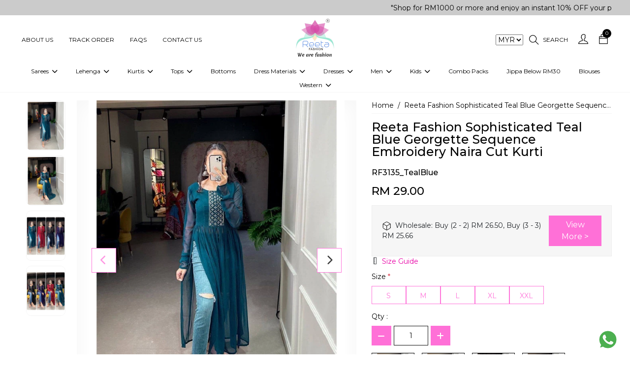

--- FILE ---
content_type: text/html; charset=UTF-8
request_url: https://reetafashion.com.my/products/reeta-fashion-sophisticated-teal-blue-georgette-sequence-embroidery-naira-cut-kurti
body_size: 35531
content:
<!DOCTYPE html>
<html lang="en" xmlns="http://www.w3.org/1999/html">

<head>
	 <title>Reeta Fashion Sophisticated Teal Blue Georgette Sequence Embroidery Naira Cut Kurti | Reeta Fashion</title>
	 <meta name="keywords" content="At Reeta fashion, you can Buy Indian Ethnic Wear Online For Women each and every style. Shop the latest collection of ethnic wear for women like Anarkali suits, Kurtis, lehenga, gowns, tops, sarees, dresses, western fusion outfits, dress materials, skirts, blouses &amp; many more. ">
	 <meta name="description" content="At Reeta fashion, you can Buy Indian Ethnic Wear Online For Women each and every style. Shop the latest collection of ethnic wear for women like Anarkali suits, Kurtis, lehenga, gowns, tops, sarees, dresses, western fusion outfits, dress materials, skirts, blouses &amp; many more. ">
<meta charset="UTF-8">
<meta name="viewport" content="width=device-width, height=device-height, initial-scale=1.0, maximum-scale=1.0"/>
<meta http-equiv="X-UA-Compatible" content="IE=edge"/>
<meta name="distribution" content="global">
<meta name="revisit-after" content="2 Days">
<meta name="robots" content="ALL">
<meta name="rating" content="8 YEARS">
<meta name="Language" content="en-us">
<meta name="GOOGLEBOT" content="NOARCHIVE">
<meta name="csrf-token" content="MgW6TYIKK8WAPMnjCAi6AY48VH1AhrnNJSqHuvug">
	 
	 <link rel="shortcut icon" href="https://webmerx.sgp1.cdn.digitaloceanspaces.com/reetafashion/setting/icon/1664794412.reeta-favicon.png" sizes="16X16">
	 <link rel="canonical" href="https://reetafashion.com.my/products/reeta-fashion-sophisticated-teal-blue-georgette-sequence-embroidery-naira-cut-kurti">
	 <!-- Swiper Js v5.1.3 -->
	 <link rel="stylesheet" href="https://reetafashion.com.my/public/assets/css/swiper-bundle.min.css" type="text/css"/>
	 
	 <style>
       :root {
           --color-primary: #e800a6   !important;
           --color-secondary: #ffffff   !important;
           --text-color: #000000   !important;
           --color-light-shade: #f5f5f5   !important;
           --color-dark-shade: #000000   !important;
           --btn-outline-bg-color: #ffffff   !important;
           --btn-solid-bg-color: #ff70d7   !important;
           --btn-solid-txt-color: #ffffff   !important;
           --btn-outline-txt-color: #ff75da   !important;
           --header-primary-color: #ffffff   !important;
           --header-text-color: #000000   !important;
           --footer-primary-color: #f7b0e1   !important;
           --footer-text-color: #000000   !important;
		   --font_heading_text_color: #0f0f0f   !important;
           --font-common: &#039;Lato&#039;, sans-serif, sans-serif   !important;
           --font-heading:   &#039;Lato&#039;, sans-serif, serif   !important;
           --input-bg-color: #ffffff   !important;
           --input-txt-color: #00000028   !important;
           --input-border-color: #0f0f0f   !important;
       }
	 </style>
	 <!-- Google fonts -->
	 <link rel="preconnect" href="https://fonts.googleapis.com">
	 <link rel="preconnect" href="https://fonts.gstatic.com" crossorigin>
	 <link href="https://fonts.googleapis.com/css2?family=Noto+Sans:ital,wght@0,300;0,400;0,500;0,600;0,700;0,800;1,300;1,400;1,500;1,600;1,700;1,800&display=swap" rel="stylesheet">
	 <!-- Web fonts -->
	 <link rel="stylesheet" href="https://reetafashion.com.my/resources/assets/css/themify-icons.css" type="text/css"/>
	 <link rel="stylesheet" href="https://reetafashion.com.my/resources/assets/css/all.min.css" type="text/css"/>
	 <link rel="stylesheet" href="https://code.jquery.com/ui/1.13.3/themes/base/jquery-ui.css">
	 
	 
	 			<!-- Bootstrap CSS version 5^ -->
			<link rel="stylesheet" href="https://reetafashion.com.my/resources/assets/css/bootstrap.min.css" type="text/css"/>
			
			
			<!-- Custom style -->
			<link rel="stylesheet" href="https://reetafashion.com.my/resources/assets/css/global.css" type="text/css"/>
	 	 <!-- ------Component Wise Css  -->
	 <!-- Owl Carousel -->
	 <link rel="stylesheet" href="https://reetafashion.com.my/public/assets/css/owl.carousel.css" type="text/css"/>
	 <!-- Slick slider -->
	 <link rel="stylesheet" href="https://reetafashion.com.my/resources/assets/plugin/slick/slick.css">
	 <link rel="stylesheet" href="https://reetafashion.com.my/resources/assets/plugin/slick/slick-theme.css">
	 <link rel="stylesheet" href="https://reetafashion.com.my/resources/assets/plugin/aos/aos.css">
	 <link rel="stylesheet" href="https://reetafashion.com.my/public/assets/css/frontend/components.css"/>
	 <!-- Common scripts --->
<!-- <script src="https://code.jquery.com/jquery-3.5.1.min.js"></script> -->
<script src="https://code.jquery.com/jquery-3.7.1.js"></script>
<script src="https://code.jquery.com/ui/1.13.3/jquery-ui.js"></script>

<meta property="og:title" content=""/>
	 <meta property="og:type" content="website"/>
	 <meta property="og:url" content="https://reetafashion.com.my/products/reeta-fashion-sophisticated-teal-blue-georgette-sequence-embroidery-naira-cut-kurti"/>
	 <meta property="og:image" content="https://webmerx.sgp1.cdn.digitaloceanspaces.com/reetafashion/product_images/thumbnail/VV9Uymnbps-1684932389.webp"/>
	 <meta property="og:image:secure_url" content="https://webmerx.sgp1.cdn.digitaloceanspaces.com/reetafashion/product_images/thumbnail/VV9Uymnbps-1684932389.webp"/>
	 			<meta property="og:description" content="Introducing the Naira Cut Kurti, an exquisite fusion of beauty and charm created exclusively for women who appreciate refined fashion. In a stunning Teal Blue shade, this kurti showcases a captivating blend of sophistication and elegance. Crafted with utmost care, the Naira Cut Kurti is made from high-quality Georgette fabric that effortlessly drapes around your silhouette. The intricate Sequence Embroidery Work adds a touch of allure, creating a subtle shimmer that catches the eye and adds a hint of enchantment to your outfit. With its graceful Scoop Neck design, this kurti accentuates your neckline, exuding a graceful appeal. The Long Sleeves lend a sense of refinement, making it an ideal choice for various occasions, including parties and memorable date nights. Step into the limelight and embrace the irresistible charm of the Naira Cut Kurti. Its timeless beauty and contemporary style effortlessly elevate your presence, ensuring you make a lasting impression wherever you go. Experience the joy of expressing your unique sense of fashion with this matchless piece."/>
	 	 <meta property="og:site_name" content="Reeta Fashion Malaysia"/>
	 <meta property="og:image:width" content="200"/>
	 <meta property="og:image:height" content="200"/>
	 			<meta property="product:availability" content="in stock">
	 	 <meta property="product:price:amount" content="29">
	 <meta property="product:price:currency" content="MYR">
	 <meta property="product:category" content="">


<script>
       $.getJSON("https://api.ipify.org?format=json", function (data) {
           $.ajax({
               url: "https://reetafashion.com.my/get-user-location",
               type: 'POST',
               dataType: 'json',
               headers: {
                   'X-CSRF-TOKEN': $('meta[name="csrf-token"]').attr('content')
               },
               data: data,
               success: function (response) {
                   $("#user-location").append(response.data.userState)
               },
               error: function (jqXHR) {
                   // console.log(jqXHR);
               }
           });
       });
	 </script>


	 <!-- Google tag (gtag.js) -->
<script async src="https://www.googletagmanager.com/gtag/js?id=G-8CKQ3GW16H"></script>
<script>
  window.dataLayer = window.dataLayer || [];
  function gtag(){dataLayer.push(arguments);}
  gtag('js', new Date());

  gtag('config', 'G-8CKQ3GW16H');
</script>

<!-- Facebook Pixel Code -->
	 	 <script>
       !function (f, b, e, v, n, t, s) {
           if (f.fbq) return;
           n = f.fbq = function () {
               n.callMethod ?
                   n.callMethod.apply(n, arguments) : n.queue.push(arguments)
           };
           if (!f._fbq) f._fbq = n;
           n.push = n;
           n.loaded = !0;
           n.version = '2.0';
           n.queue = [];
           t = b.createElement(e);
           t.async = !0;
           t.src = v;
           s = b.getElementsByTagName(e)[0];
           s.parentNode.insertBefore(t, s)
       }(window, document, 'script', 'https://connect.facebook.net/en_US/fbevents.js');
			 
			        fbq('init', 393054866660771)
			 
       fbq('track', 'PageView');
			  //events for product detail
					fbq('track', 'ViewContent', {
							content_name: "Reeta Fashion Sophisticated Teal Blue Georgette Sequence Embroidery Naira Cut Kurti",
							content_category: 'kurtis',
							content_ids: '["' + "RF3135_TealBlue" + '"]',
							content_type: 'product',
							value: "29",
							currency: "INR"
					});
					window.dataLayer = window.dataLayer || [];
					dataLayer.push({
							'event': 'ProductDetailView',
							'ecommerce': {
									'detail': {
											'product_name': "Reeta Fashion Sophisticated Teal Blue Georgette Sequence Embroidery Naira Cut Kurti",
											'product_id': "RF3135_TealBlue",
											'product_price': "29",
											'user_currency': "INR",
											'products': [{
													'name': "Reeta Fashion Sophisticated Teal Blue Georgette Sequence Embroidery Naira Cut Kurti",         // Name or ID is required.
													'id': "RF3135_TealBlue",
													'price': "29"
											}]
									}
							}
					});
				 </script>
	 <noscript>
			<img height="1" width="1" src="https://www.facebook.com/tr?id=393054866660771&ev=PageView&noscript=1" alt="fb pixcell"/>
	 </noscript>


	 <style>
			:root{
   --color-primary: #10b9a6;
    --color-secondary: #ffffff;
    --color-text: #000000;
    --color-light-shade: #f5f5f5;
    --color-dark-shade: #00000028;
}

.ft-link.facebook-icon{
    background-color: #3b5998;
    color: #ffffff;
}
.ft-link.instagram-icon{
    background: linear-gradient(45deg, #f09433 0%,#e6683c 25%,#dc2743 50%,#cc2366 75%,#bc1888 
    100%);
    color: #ffffff;
}
.ft-link.twitter-icon{
    background: #1DA1F2;
    color: #ffffff;
}
.ft-link.pinterest-icon{
    background: #E60023;
    color: #ffffff;
}
.ft-link.youtube-icon{
    background: #FF0000;
    color: #ffffff;
}
.ft-link.tiktok-icon{
    background: #000000;
    color: #ffffff;
}
.ft-link.telegram-icon{
    background: #0088cc;
    color: #ffffff;
}
.pd-secure-icons img{
       width: 100%;
}
div.Description strong, tr.size {
display:none;}
.iti--allow-dropdown {
width:100% !important;
}
.stitching_options { display:none;}
.pd-detail-v3-section .related-varient-product-v3.size-variants ul li a .varient,
.pd-detail-v3-section .related-varient-product-v3.size-variants ul li a{width: fit-content !important;}
.pd-detail-v3-section .related-varient-product-v3.size-variants ul li a .varient{padding-inline: 10px}

.five-product-section  .discount-badge{left: 12px !important;}
@media(max-width: 576px){
    .header-v-six .menu-six-right-section .cm-nav-link{padding: 10px 8px;}
    .header-v-six .cart-badge{top: 0;}
    .search-input-six .search-form{top: -300px; }

}

@media(max-width: 399px){
    .header-v-six .menu-six-right-section .cm-nav-link i{font-size: 17px;}
    .header-v-six .menu-six-right-section .cm-nav-link{padding-inline: 10px;}
}

.pd-detail-v3-section .related-varient-product-v3 ul li a .varient{width: fit-content;padding-inline: 5px;}

@media(min-width: 1700px){
    .product-tab-slider-v1 .owl-item .six-product-section .product-image{height: 450px !important;object-fit: cover !important;}
}
.product-tab-slider-v1 .owl-item .six-product-section .product-image{border: none}


.five-product-section .pd-desc-block p {
  display: -webkit-box;
  -webkit-line-clamp: 1;
  -webkit-box-orient: vertical;  
  overflow: hidden;
}

.header-v-six .c-dropdown-six:hover .megamenu.mobile-sub-menu{min-width:  max-content;}
.header-v-six .c-dropdown-six .megamenu.mobile-sub-menu .child-menu-six{display: block;}
.header-v-six .child-menu-six .submenu-level-1 li{margin-bottom: 5px;}
.header-v-six .child-menu-six .submenu-level-1 li a{font-weight: normal; transition: 0.4s;}
.header-v-six .child-menu-six .submenu-level-1 li a:hover{opacity: 0.7;}
.header-v-six .c-dropdown-six:hover .megamenu.mobile-sub-menu .position-relative{    min-width: 200px !important;
    width: 100% !important;
    max-width: 200px !important;}
.shop-five .shop-five-slider .cat-decription{display:none;}
.pd-detail-v3-section .related-varient-product-v3 ul li a .varient{width: 100%;}
.pd-detail-v3-section .related-varient-product-v3 ul li a{min-width: 70px;width: 100%;text-align:center;}
.pd-detail-v3-section .related-varient-product-v3 ul li a .varient{width: 100%;}
.pd-detail-v3-section .related-varient-product-v3 ul li a input:checked ~ .varient{width: 100%;min-width: 70px;}
@media(min-width: 1300px){
    .shop-five-slider.cm-pd-grid-block{gap: 30px;}
    .shop-five .container.m-w-100 .cat-title{font-size: 20px !important;}
}
@media(min-width: 1200px){
    /* .shop-five-slider.cm-pd-grid-block{grid-template-columns: repeat(5, 1fr);grid-gap: 20px 10px;} */
    .shop-five .container.m-w-100 .cat-title{font-size: 17px !important;}
    .shop-five-slider.cm-pd-grid-block{grid-gap: 0;justify-content: center;display: flex;}
    .shop-five-slider .cm-pd-cat{width: 20%;padding: 20px;}
    .shop-five .shop-five-slider .shop-now-btn{min-width: 100%;}
}
@media(max-width: 991px){
    .shop-five-slider.cm-pd-grid-block{grid-template-columns: repeat(2, 1fr);gap: 30px;}
}
@media(max-width: 576px){
    .shop-five-slider.cm-pd-grid-block{grid-template-columns: repeat(1, 1fr);gap: 30px;}
}

/*07-01-2026 Start*/
.acc-nav-link:hover{
     background-color: var(--color-primary);
}
.pd-detail-v3-section .related-varient-product-v3.size-variants ul li a .varient{width: 100% !important;}
.collection-section .pd-price{
        padding-block: 7px;
}
.five-product-section .sale-price{
       color: #ffffff;
}
.product-item-5 .five-product-section .sale-price{
          color: #000000;
}
.container.m-w-100 .five-product-section .product-image,
.container.m-w-85 .five-product-section .product-image, 
.container.m-w-75 .five-product-section .product-image{
      height: 100% !important;
}
.product-section-five .product-image img,
.five-product-section .product-image img.product-image-five{
           object-fit: cover;
           aspect-ratio: 16/25;
}
.five-product-section .discount-badge{
           right: 15px !important;
           top: 0px  !important;
           left: unset !important;
}
.five-product-section .label-section{
           width: 100%;
}
.five-product-section .button-section .add-cart-btn{
         height: 40px;
         line-height: 25px;
}

@media(max-width: 1099px){
        .product-catalog-item-1.cm-pd-grid-block{
                grid-template-columns: repeat(3, 1fr);
        }
}
@media(max-width: 991px){
        .product-catalog-item-1.cm-pd-grid-block{
                grid-template-columns: repeat(2, 1fr);
        }
        .collection-section .product-image {
                min-height: 100%;
         }
        .product-details-table th, .product-details-table td{
                   font-size: 14px;
        }
}
@media(max-width: 767px){
        .five-product-section .new-label{
                   width: unset !important;
        }
         .five-product-section .button-section .add-cart-btn{
                 font-size: 13px !important;
        }
}

@media(max-width: 576px){
         .five-product-section .button-section{
                 display: block !important;
          }
          .five-product-section .button-section .add-cart-btn.js-quick-add-to-cart{
                 margin-top: 5px;;  
          }
          .five-product-section .button-section .add-cart-btn,
          .container.m-w-100 .five-product-section .sale-price,
          .container.m-w-100 .btn-common,
           .container.m-w-100 .five-product-section .button-section .add-cart-btn{
                 font-size: 12px !important;
          }
           .featured-product .container.m-w-100 .five-product-section .pd-title,
          .five-product-section .pd-desc-block p{
                    margin-bottom: 0;
          }
     .product-catalog-item-1.cm-pd-grid-block{
                grid-template-columns: repeat(1, 1fr);
}
         .product-item-5.cm-with-siderbar-col-4.cm-pd-grid-block{
                grid-template-columns: repeat(2, 1fr);
        }
        .product-section-five .product-image img, 
        .five-product-section .product-image img.product-image-five{
                aspect-ratio: 16 / 20;
        }
          .five-product-section .product-image, .featured-product .container.m-w-100 .five-product-section .product-image{
                      height: 100% !important;
                     min-height: 100%; 
           }
           .featured-product .container.m-w-100 .five-product-section .pd-title{font-size: 12px !important;}
           .best-seller-section .container-fluid,
           .header-v-six .container-fluid,
           .top-cat-section .container-fluid,
           .about-us-v1 .container-fluid,
           .collection-section .container-fluid,
           .collection-section .shop-action-block{
                       padding-inline: 0;
           }
           .five-product-section .button-section .add-cart-btn,
           .container.m-w-100 .five-product-section .button-section .add-cart-btn{
                            height: 35px !important;
                            line-height: 20px !important;
            }
.collection-section .pd-price{padding-block: 5px;}


}
	 </style>

	 <!-- Meta Pixel Code -->
<script>
!function(f,b,e,v,n,t,s)
{if(f.fbq)return;n=f.fbq=function(){n.callMethod?
n.callMethod.apply(n,arguments):n.queue.push(arguments)};
if(!f._fbq)f._fbq=n;n.push=n;n.loaded=!0;n.version='2.0';
n.queue=[];t=b.createElement(e);t.async=!0;
t.src=v;s=b.getElementsByTagName(e)[0];
s.parentNode.insertBefore(t,s)}(window, document,'script',
'https://connect.facebook.net/en_US/fbevents.js');
fbq('init', '393054866660771');
fbq('track', 'PageView');
</script>
<noscript><img height="1" width="1" style="display:none"
src="https://www.facebook.com/tr?id=393054866660771&ev=PageView&noscript=1"
/></noscript>
<!-- End Meta Pixel Code -->
<!-- Google tag (gtag.js) -->
<script async src="https://www.googletagmanager.com/gtag/js?id=G-WV56GPKJ98"></script>
<script>
    window.dataLayer = window.dataLayer || [];
    function gtag(){dataLayer.push(arguments);}
    gtag('js', new Date());

    gtag('config', 'G-WV56GPKJ98');
</script>
	 	 <link rel="stylesheet" href="https://reetafashion.com.my/resources/assets/plugin/fancybox/jquery.fancybox.min.css">
	 <style>
       .product-currentstock{
          position: absolute;
          opacity: 0;
          cursor: pointer;
          height: 100%;
          width: 100%;
          left: 0;
          right: 0;
          margin: 0 auto;
			}
			.video-height{
				height: 650px;
			}
			.video-height iframe{
				width: 100% !important;
				height: 100% !important;
			}
	 </style>

	 
	 <style>

       #website-loader {
           background: rgba(255, 255, 255, 0.64);
           height: 100%;
           left: 0;
           filter: alpha(opacity=100);
           position: fixed;
           text-align: center;
           top: 0;
           width: 100%;
           z-index: 999999999;
       }

       .loader-img {
           height: 100%;
           left: 0;
           position: fixed;
           top: 35%;
           width: 100%;
       }

       .loader-img > img {
           width: 120px;
       }
	 </style>
</head>

<body class="pds">
<div id="website-loader" style="display: none;">
	 <div class="loader-img">
			<img alt="Please wait" src="https://webmerx.sgp1.cdn.digitaloceanspaces.com/reetafashion/setting/icon/1646823424.Reeta Fashion Logo.png" width="150"/>
			<h2 style="text-align: center;">Please Wait..</h2>
	 </div>
</div>
<div class="main main-wrapper">
	 			<header>
	 							 <section class="announcement-section-v1 section-selectable">
	 <div class="top-offer" style="background-color: #cbcbcb;color: #000000">
			<div class="container-fluid">
				 <div class="container c-container">
						<div class="row">
							 <div class="col-md-12">
									<div class="top-offer-txt">
										 <p class="tof-text">
																									 <marquee>
																															 <div class="mq-text">
																		"Shop for RM1000 or more and enjoy an instant 10% OFF your purchase. " | "✨Get 5% OFF on RM500+ Purchases!🌺🎁" | "Download the Reeta Fashion App and get an EXTRA 5% OFF on your shopping."
																 </div>
																												 </marquee>
																						 </p>
									</div>
							 </div>
						</div>
				 </div>
			</div>
	 </div>
</section>
							 <div class="header-v-six section-selectable">
	 <nav class="navbar navbar-expand-lg cm-navbar">
			<div class="container-fluid">
				 <div class="container m-w-100">
						<div class="row align-items-center justify-content-between gx-0 w-100">
							 <div class="col-md-5 col-2 menu-six-left-section">
									<ul class="nav align-items-center justify-content-start">
										 <li class="nav-item action-li d-lg-none toggle-icon-header-six">
												<button class="btn c-nav-toggler-six">
													<i class="fa-solid fa-bars"></i>
													 <!-- <svg xmlns="http://www.w3.org/2000/svg" xmlns:xlink="http://www.w3.org/1999/xlink" width="20" height="20" viewBox="0 0 20 20">
															<defs>
																 <pattern id="pattern" preserveAspectRatio="none" width="100%" height="100%" viewBox="0 0 512 512">
																		<image width="512" height="512" xlink:href="[data-uri]"/>
																 </pattern>
															</defs>
															<rect id="text" width="20" height="20" rx="10" transform="translate(20 20) rotate(180)" fill="url(#pattern)"/>
													 </svg> -->
												</button>
										 </li>
										 																									 <li class="nav-item action-li d-none d-lg-block">
															<a href="https://reetafashion.com.my/pages/about-us" class="nav-link cm-nav-link">
																 About Us
															</a>
													 </li>
																									 <li class="nav-item action-li d-none d-lg-block">
															<a href="https://reetafashion.com.my/track-my-order" class="nav-link cm-nav-link">
																 Track Order
															</a>
													 </li>
																									 <li class="nav-item action-li d-none d-lg-block">
															<a href="https://reetafashion.com.my/pages/faqs" class="nav-link cm-nav-link">
																 FAQs
															</a>
													 </li>
																									 <li class="nav-item action-li d-none d-lg-block">
															<a href="https://reetafashion.com.my/contact-us" class="nav-link cm-nav-link">
																 Contact Us
															</a>
													 </li>
																						 									</ul>
							 </div>
							 
							 <div class="col-md-2 col-6">
									<div class="brand-block">
										 <a href="https://reetafashion.com.my" class="brand-link">
												<img alt="Reeta Fashion logo" src="https://webmerx.sgp1.cdn.digitaloceanspaces.com/reetafashion/setting/icon/1687245556.reetafashionlogo.jpeg" class="img-fluid nav-brand">
										 </a>
									</div>
							 </div>
							 
							 
							 <div class="cm-nav-col col-md-5 col-4 menu-six-right-section">
									<ul class="nav align-items-center justify-content-end">
																																		<li class="nav-item action-li">
														<select name="currency_selector" id="currency_selector" class="currency_selector" style="margin-right: 7px;">
																																<option value="MYR"
																	selected>
																		MYR
																	</option>
																													</select>
												</li>
																																 <li class="nav-item action-li">
												<a href="javascript:void(0);" class="nav-link cm-nav-link search-icon-six pe-sm-3">
													<i class="ti-search"></i>
													<span class="d-none d-sm-block ms-2"> Search</span>
												</a>
										 </li>
										 <li class="nav-item action-li">
												<a href="https://reetafashion.com.my/login" class="nav-link cm-nav-link pe-sm-3">
													<i class="ti-user"></i>
												</a>
										 </li>
										 <li class="nav-item action-li cart-li">
											 <span class="cart-badge" id="cart-count-badge"></span>
												<a href="https://reetafashion.com.my/cart" class="nav-link cm-nav-link pe-sm-3">
													 <i class="ti-bag"></i>
												</a>
										 </li>
									</ul>
							 </div>
							 <div class="col-lg-12 col menu-six-category-section">
									<div class="menu-bar menu-bar-center">
										 
										 <ul class="nav justify-content-center cm-menubar">
												<li class="nav-item action-li d-lg-none">
													 <h5 class="nav-link cm-menu-link page-scroll mb-0">
															Menu <span class="close-icon-btn-menu-six"><i class="fa-solid fa-xmark"></i></span>
													 </h5>
												</li>
																									 															<li class="nav-item action-li c-dropdown-six">
																 <a href="https://reetafashion.com.my/collections/sarees" class="nav-link cm-menu-link page-scroll">
																		Sarees
																																					 <span class="ps-1">
																					<i class="fa-solid fa-chevron-down dropdown-icon">
																					</i>
																			 </span>
																																		 </a>
																 																		<div class="megamenu mobile-sub-menu">
																			 <div class="position-relative child-menu-six">
																																											 <ul class="submenu-level-1">
																								<li>
																									 <a href="https://reetafashion.com.my/collections/celebrity-sarees">Celebrity Sarees</a>
																									 																								</li>
																						 </ul>
																																											 <ul class="submenu-level-1">
																								<li>
																									 <a href="https://reetafashion.com.my/collections/embellished-sarees">Embellished Sarees</a>
																									 																								</li>
																						 </ul>
																																											 <ul class="submenu-level-1">
																								<li>
																									 <a href="https://reetafashion.com.my/collections/printed-sarees">Printed Sarees</a>
																									 																								</li>
																						 </ul>
																																											 <ul class="submenu-level-1">
																								<li>
																									 <a href="https://reetafashion.com.my/collections/plain-sarees">Plain Sarees</a>
																									 																								</li>
																						 </ul>
																																											 <ul class="submenu-level-1">
																								<li>
																									 <a href="https://reetafashion.com.my/collections/ready-to-wear-sarees">Ready to  Wear Sarees For Women</a>
																									 																								</li>
																						 </ul>
																																								 </div>
																		</div>
																 															</li>
													 															<li class="nav-item action-li c-dropdown-six">
																 <a href="https://reetafashion.com.my/collections/lehenga-choli" class="nav-link cm-menu-link page-scroll">
																		Lehenga
																																					 <span class="ps-1">
																					<i class="fa-solid fa-chevron-down dropdown-icon">
																					</i>
																			 </span>
																																		 </a>
																 																		<div class="megamenu mobile-sub-menu">
																			 <div class="position-relative child-menu-six">
																																											 <ul class="submenu-level-1">
																								<li>
																									 <a href="https://reetafashion.com.my/collections/embellished-lehenga-choli">Embellished Lehenga Choli</a>
																									 																								</li>
																						 </ul>
																																											 <ul class="submenu-level-1">
																								<li>
																									 <a href="https://reetafashion.com.my/collections/printed-lehenga-choli">Printed Lehenga Choli</a>
																									 																								</li>
																						 </ul>
																																								 </div>
																		</div>
																 															</li>
													 															<li class="nav-item action-li c-dropdown-six">
																 <a href="https://reetafashion.com.my/collections/Kurtis" class="nav-link cm-menu-link page-scroll">
																		Kurtis
																																					 <span class="ps-1">
																					<i class="fa-solid fa-chevron-down dropdown-icon">
																					</i>
																			 </span>
																																		 </a>
																 																		<div class="megamenu mobile-sub-menu">
																			 <div class="position-relative child-menu-six">
																																											 <ul class="submenu-level-1">
																								<li>
																									 <a href="https://reetafashion.com.my/collections/embellished-kurtis">Embellished Kurtis</a>
																									 																								</li>
																						 </ul>
																																											 <ul class="submenu-level-1">
																								<li>
																									 <a href="https://reetafashion.com.my/collections/digital-printed-kurtis">Digital Printed Kurtis</a>
																									 																								</li>
																						 </ul>
																																											 <ul class="submenu-level-1">
																								<li>
																									 <a href="https://reetafashion.com.my/collections/printed-kurtis">Printed Kurtis</a>
																									 																								</li>
																						 </ul>
																																											 <ul class="submenu-level-1">
																								<li>
																									 <a href="https://reetafashion.com.my/collections/plain-kurtis">Plain Kurtis</a>
																									 																								</li>
																						 </ul>
																																											 <ul class="submenu-level-1">
																								<li>
																									 <a href="https://reetafashion.com.my/collections/maternity-kurti">Maternity Kurti</a>
																									 																								</li>
																						 </ul>
																																								 </div>
																		</div>
																 															</li>
													 															<li class="nav-item action-li c-dropdown-six">
																 <a href="https://reetafashion.com.my/collections/tops" class="nav-link cm-menu-link page-scroll">
																		Tops
																																					 <span class="ps-1">
																					<i class="fa-solid fa-chevron-down dropdown-icon">
																					</i>
																			 </span>
																																		 </a>
																 																		<div class="megamenu mobile-sub-menu">
																			 <div class="position-relative child-menu-six">
																																											 <ul class="submenu-level-1">
																								<li>
																									 <a href="https://reetafashion.com.my/collections/embellished-tops">Embellished Tops</a>
																									 																								</li>
																						 </ul>
																																											 <ul class="submenu-level-1">
																								<li>
																									 <a href="https://www.reetafashion.com.my/collections/digital-printed-tops">Digital Printed Tops</a>
																									 																								</li>
																						 </ul>
																																											 <ul class="submenu-level-1">
																								<li>
																									 <a href="https://www.reetafashion.com.my/collections/printed-tops">Printed Tops</a>
																									 																								</li>
																						 </ul>
																																											 <ul class="submenu-level-1">
																								<li>
																									 <a href="https://www.reetafashion.com.my/collections/plain-tops">Plain Tops</a>
																									 																								</li>
																						 </ul>
																																								 </div>
																		</div>
																 															</li>
													 															<li class="nav-item action-li ">
																 <a href="https://www.reetafashion.com.my/collections/bottoms" class="nav-link cm-menu-link page-scroll">
																		Bottoms
																																		 </a>
																 															</li>
													 															<li class="nav-item action-li c-dropdown-six">
																 <a href="https://reetafashion.com.my/collections/dress-materials-1" class="nav-link cm-menu-link page-scroll">
																		Dress Materials
																																					 <span class="ps-1">
																					<i class="fa-solid fa-chevron-down dropdown-icon">
																					</i>
																			 </span>
																																		 </a>
																 																		<div class="megamenu mobile-sub-menu">
																			 <div class="position-relative child-menu-six">
																																											 <ul class="submenu-level-1">
																								<li>
																									 <a href="https://reetafashion.com.my/collections/embellished-dress-materials">Embellished Dress Materials</a>
																									 																								</li>
																						 </ul>
																																											 <ul class="submenu-level-1">
																								<li>
																									 <a href="https://reetafashion.com.my/collections/printed-dress-materials">Printed Dress Materials</a>
																									 																								</li>
																						 </ul>
																																								 </div>
																		</div>
																 															</li>
													 															<li class="nav-item action-li c-dropdown-six">
																 <a href="https://reetafashion.com.my/collections/dresses" class="nav-link cm-menu-link page-scroll">
																		Dresses
																																					 <span class="ps-1">
																					<i class="fa-solid fa-chevron-down dropdown-icon">
																					</i>
																			 </span>
																																		 </a>
																 																		<div class="megamenu mobile-sub-menu">
																			 <div class="position-relative child-menu-six">
																																											 <ul class="submenu-level-1">
																								<li>
																									 <a href="https://reetafashion.com.my/collections/salwar-suits">Salwar Suits</a>
																									 																								</li>
																						 </ul>
																																											 <ul class="submenu-level-1">
																								<li>
																									 <a href="https://reetafashion.com.my/collections/kurti-sets">Kurti Sets</a>
																									 																								</li>
																						 </ul>
																																											 <ul class="submenu-level-1">
																								<li>
																									 <a href="https://reetafashion.com.my/collections/indo-western-dresses">Indo-Western Dresses</a>
																									 																								</li>
																						 </ul>
																																											 <ul class="submenu-level-1">
																								<li>
																									 <a href="https://reetafashion.com.my/collections/western-fusion-outfits">Western Fusion Outfits</a>
																									 																								</li>
																						 </ul>
																																											 <ul class="submenu-level-1">
																								<li>
																									 <a href="https://reetafashion.com.my/collections/western-dresses">Western Dresses</a>
																									 																								</li>
																						 </ul>
																																											 <ul class="submenu-level-1">
																								<li>
																									 <a href="https://reetafashion.com.my/collections/gowns-1">Gowns</a>
																									 																								</li>
																						 </ul>
																																											 <ul class="submenu-level-1">
																								<li>
																									 <a href="https://reetafashion.com.my/collections/reeta-fashion-exclusive-gown-saree">Gown Saree</a>
																									 																								</li>
																						 </ul>
																																								 </div>
																		</div>
																 															</li>
													 															<li class="nav-item action-li c-dropdown-six">
																 <a href="https://reetafashion.com.my/collections/mens-wear" class="nav-link cm-menu-link page-scroll">
																		Men
																																					 <span class="ps-1">
																					<i class="fa-solid fa-chevron-down dropdown-icon">
																					</i>
																			 </span>
																																		 </a>
																 																		<div class="megamenu mobile-sub-menu">
																			 <div class="position-relative child-menu-six">
																																											 <ul class="submenu-level-1">
																								<li>
																									 <a href="https://reetafashion.com.my/collections/mens-wear">Mens Wear</a>
																									 																								</li>
																						 </ul>
																																											 <ul class="submenu-level-1">
																								<li>
																									 <a href="https://www.reetafashion.com.my/collections/jippa">Jippa</a>
																									 																								</li>
																						 </ul>
																																											 <ul class="submenu-level-1">
																								<li>
																									 <a href="https://reetafashion.com.my/collections/kurtas">Kurtas</a>
																									 																								</li>
																						 </ul>
																																											 <ul class="submenu-level-1">
																								<li>
																									 <a href="https://reetafashion.com.my/collections/kurta-sets-1">Kurta Sets</a>
																									 																								</li>
																						 </ul>
																																											 <ul class="submenu-level-1">
																								<li>
																									 <a href="https://reetafashion.com.my/collections/vesti">Vesti</a>
																									 																								</li>
																						 </ul>
																																								 </div>
																		</div>
																 															</li>
													 															<li class="nav-item action-li c-dropdown-six">
																 <a href="https://reetafashion.com.my/collections/kids-wear" class="nav-link cm-menu-link page-scroll">
																		Kids
																																					 <span class="ps-1">
																					<i class="fa-solid fa-chevron-down dropdown-icon">
																					</i>
																			 </span>
																																		 </a>
																 																		<div class="megamenu mobile-sub-menu">
																			 <div class="position-relative child-menu-six">
																																											 <ul class="submenu-level-1">
																								<li>
																									 <a href="https://reetafashion.com.my/collections/kids-lehengas">Kids Lehengas</a>
																									 																								</li>
																						 </ul>
																																											 <ul class="submenu-level-1">
																								<li>
																									 <a href="https://reetafashion.com.my/collections/kids-kurti">Kids Kurti</a>
																									 																								</li>
																						 </ul>
																																											 <ul class="submenu-level-1">
																								<li>
																									 <a href="https://reetafashion.com.my/collections/boys-kids-kurta">Boy&#039;s kids kurta</a>
																									 																								</li>
																						 </ul>
																																											 <ul class="submenu-level-1">
																								<li>
																									 <a href="https://reetafashion.com.my/collections/kids-gown">kid&#039;s gown</a>
																									 																								</li>
																						 </ul>
																																											 <ul class="submenu-level-1">
																								<li>
																									 <a href="https://reetafashion.com.my/collections/kids-saree">Kid&#039;s Saree</a>
																									 																								</li>
																						 </ul>
																																											 <ul class="submenu-level-1">
																								<li>
																									 <a href="https://reetafashion.com.my/collections/boys-jippa-shirt">Boy&#039;s Jippa/Shirt</a>
																									 																								</li>
																						 </ul>
																																											 <ul class="submenu-level-1">
																								<li>
																									 <a href="https://reetafashion.com.my/collections/kids-western-wear">Kid&#039;s Western Wear</a>
																									 																								</li>
																						 </ul>
																																								 </div>
																		</div>
																 															</li>
													 															<li class="nav-item action-li ">
																 <a href="https://reetafashion.com.my/collections/combo-packs" class="nav-link cm-menu-link page-scroll">
																		Combo Packs
																																		 </a>
																 															</li>
													 															<li class="nav-item action-li ">
																 <a href="https://www.reetafashion.com.my/collections/jippa-below-rm30" class="nav-link cm-menu-link page-scroll">
																		Jippa Below RM30
																																		 </a>
																 															</li>
													 															<li class="nav-item action-li ">
																 <a href="https://reetafashion.com.my/collections/blouses" class="nav-link cm-menu-link page-scroll">
																		Blouses
																																		 </a>
																 															</li>
													 															<li class="nav-item action-li c-dropdown-six">
																 <a href="https://reetafashion.com.my/collections/western-wears" class="nav-link cm-menu-link page-scroll">
																		Western
																																					 <span class="ps-1">
																					<i class="fa-solid fa-chevron-down dropdown-icon">
																					</i>
																			 </span>
																																		 </a>
																 																		<div class="megamenu mobile-sub-menu">
																			 <div class="position-relative child-menu-six">
																																											 <ul class="submenu-level-1">
																								<li>
																									 <a href="https://reetafashion.com.my/collections/two-piece">Two-Piece</a>
																									 																								</li>
																						 </ul>
																																											 <ul class="submenu-level-1">
																								<li>
																									 <a href="https://reetafashion.com.my/collections/co-rd-set">Co-rd Set</a>
																									 																								</li>
																						 </ul>
																																											 <ul class="submenu-level-1">
																								<li>
																									 <a href="https://reetafashion.com.my/collections/3-piece-set">3 Piece Set</a>
																									 																								</li>
																						 </ul>
																																											 <ul class="submenu-level-1">
																								<li>
																									 <a href="https://reetafashion.com.my/collections/one-peice-dress">One peice dress</a>
																									 																								</li>
																						 </ul>
																																											 <ul class="submenu-level-1">
																								<li>
																									 <a href="https://reetafashion.com.my/collections/shrug">Shrug</a>
																									 																								</li>
																						 </ul>
																																											 <ul class="submenu-level-1">
																								<li>
																									 <a href="https://reetafashion.com.my/collections/jumpsuit">Jumpsuit</a>
																									 																								</li>
																						 </ul>
																																											 <ul class="submenu-level-1">
																								<li>
																									 <a href="https://reetafashion.com.my/collections/track-suit">Track Suit</a>
																									 																								</li>
																						 </ul>
																																											 <ul class="submenu-level-1">
																								<li>
																									 <a href="https://reetafashion.com.my/collections/western-top">Western top</a>
																									 																								</li>
																						 </ul>
																																											 <ul class="submenu-level-1">
																								<li>
																									 <a href="https://reetafashion.com.my/collections/t-shirts">T-Shirts</a>
																									 																								</li>
																						 </ul>
																																								 </div>
																		</div>
																 															</li>
													 																						 </ul>
									</div>
							 </div>
							 <div class="col-md-12 col-12 search-input-six">
									
									<form class="search-form" action="https://reetafashion.com.my/collections">
										 <div class="search-form">
												<div class="nav-search-bar">
													 <input type="text" class="form-control" placeholder="Search for Products, Brands and More" name="search">
													 <a class="btn  close-icon-btn-search-six"><i class="fa-solid fa-xmark"></i></a>
												</div>
										 </div>
									</form>
							 </div>
						</div>
				 </div>
			</div>
	 </nav>
</div>


				 </header>

	 	 
	 	 							 <section class="pd-detail-v3-section mt-3 mb-5">
	 <div class="container-fluid">
			<div class="container m-w-100">
				 <div class="row">
						<div class="col-lg-7 col-md-12">
							 <!-- new pd slider start -->
							 <div class="pd-slider-block">
									<div class="pds-second">
										 <div class="pd-slider pd-nav-v3">
												<div class="pds-item">
													 <img src="https://webmerx.sgp1.cdn.digitaloceanspaces.com/reetafashion/product_images/VV9Uymnbps-1684932389.webp"
																class="img-fluid pds-img" alt="">
												</div>
																																					 															<div class="pds-item">
																 <img src="https://webmerx.sgp1.cdn.digitaloceanspaces.com/reetafashion/product_images/N8M2pckhiL-1684932391.webp" class="img-fluid pds-img"
																			alt="">
															</div>
													 															<div class="pds-item">
																 <img src="https://webmerx.sgp1.cdn.digitaloceanspaces.com/reetafashion/product_images/uayhdHs0rM-1684932393.webp" class="img-fluid pds-img"
																			alt="">
															</div>
													 															<div class="pds-item">
																 <img src="https://webmerx.sgp1.cdn.digitaloceanspaces.com/reetafashion/product_images/pr8rKK5hKi-1684932395.webp" class="img-fluid pds-img"
																			alt="">
															</div>
													 																								
																						 </div>
									</div>
									<div class="pds-first">
										 <div class="pd-slider pd-lg-slider-v3">
												<div class="pds-item"
														 data-src="https://webmerx.sgp1.cdn.digitaloceanspaces.com/reetafashion/product_images/VV9Uymnbps-1684932389.webp">
													 <div class="image-box-v3">
															<img src="https://webmerx.sgp1.cdn.digitaloceanspaces.com/reetafashion/product_images/VV9Uymnbps-1684932389.webp"
																	 class="img-fluid " alt="">
													 </div>
												</div>
																																					 															<div class="pds-item" data-src="https://webmerx.sgp1.cdn.digitaloceanspaces.com/reetafashion/product_images/N8M2pckhiL-1684932391.webp" data-fancybox="gallery">
																 <div class="image-box-v3">
																		<img src="https://webmerx.sgp1.cdn.digitaloceanspaces.com/reetafashion/product_images/N8M2pckhiL-1684932391.webp" class="img-fluid " alt="">
																 </div>
															</div>
													 															<div class="pds-item" data-src="https://webmerx.sgp1.cdn.digitaloceanspaces.com/reetafashion/product_images/uayhdHs0rM-1684932393.webp" data-fancybox="gallery">
																 <div class="image-box-v3">
																		<img src="https://webmerx.sgp1.cdn.digitaloceanspaces.com/reetafashion/product_images/uayhdHs0rM-1684932393.webp" class="img-fluid " alt="">
																 </div>
															</div>
													 															<div class="pds-item" data-src="https://webmerx.sgp1.cdn.digitaloceanspaces.com/reetafashion/product_images/pr8rKK5hKi-1684932395.webp" data-fancybox="gallery">
																 <div class="image-box-v3">
																		<img src="https://webmerx.sgp1.cdn.digitaloceanspaces.com/reetafashion/product_images/pr8rKK5hKi-1684932395.webp" class="img-fluid " alt="">
																 </div>
															</div>
													 																																		 </div>
									</div>
							 </div>
							 <!-- new pd slider end -->
						</div>
						<div class="col-lg-5 col-sm-12">
							 <div class="product-detail-v3-breadcrumb">
									<nav aria-label="breadcrumb">
										 <ol class="breadcrumb mb-0">
												<li class="breadcrumb-item">
													 <a href="https://reetafashion.com.my" class="br-link">Home</a>
												</li>
												<li class="breadcrumb-item">
													 <a href="" class="br-link">Reeta Fashion Sophisticated Teal Blue Georgette Sequence Embroidery Naira Cut Kurti</a>
												</li>
										 </ol>
									</nav>
							 </div>
							 <form name="attributes" id="productForm" method="post">
									<div class="pd-detail-box">
										 <h1 class="product-item-name">
												Reeta Fashion Sophisticated Teal Blue Georgette Sequence Embroidery Naira Cut Kurti
										 </h1>
																				 <h4 class="product-item-sub-title">
												RF3135_TealBlue
										 </h4>
										 <h4 class="product-price-v3">
												RM 29.00
																						 </h4>
																														<div class="bulk-price-chart">
											<div>
												
												<svg width="19" height="19" viewBox="0 0 19 19" fill="none" xmlns="http://www.w3.org/2000/svg">
													<g clip-path="url(#clip0_504_122)">
													<path d="M17.2158 12.5184V5.85168C17.2155 5.55941 17.1384 5.27236 16.9921 5.01932C16.8458 4.76628 16.6356 4.55615 16.3825 4.41002L10.5492 1.07668C10.2958 0.930404 10.0084 0.853394 9.71582 0.853394C9.42326 0.853394 9.13585 0.930404 8.88249 1.07668L3.04915 4.41002C2.79604 4.55615 2.5858 4.76628 2.43954 5.01932C2.29327 5.27236 2.21612 5.55941 2.21582 5.85168V12.5184C2.21612 12.8106 2.29327 13.0977 2.43954 13.3507C2.5858 13.6038 2.79604 13.8139 3.04915 13.96L8.88249 17.2934C9.13585 17.4396 9.42326 17.5166 9.71582 17.5166C10.0084 17.5166 10.2958 17.4396 10.5492 17.2934L16.3825 13.96C16.6356 13.8139 16.8458 13.6038 16.9921 13.3507C17.1384 13.0977 17.2155 12.8106 17.2158 12.5184Z" stroke="black" stroke-linecap="round" stroke-linejoin="round"/>
													<path d="M2.44092 4.98499L9.71592 9.19332L16.9909 4.98499" stroke="black" stroke-linecap="round" stroke-linejoin="round"/>
													<path d="M9.71582 17.5852V9.18518" stroke="black" stroke-linecap="round" stroke-linejoin="round"/>
													</g>
													<defs>
													<clipPath id="clip0_504_122">
													<rect width="18" height="18" fill="white" transform="matrix(1 0 0 -1 0.800293 18.1097)"/>
													</clipPath>
													</defs>
													</svg>
													
												<span class="ms-1">Wholesale: </span>
												<span>Buy (2 - 2) RM 26.50, Buy (3 - 3) RM 25.66</span>
											</div>
											<div>
												<a class="popup-with-form" data-bs-toggle="modal" data-bs-target="#pd_bulk_price_chart">
													<span class="icon"></span>
													<span class="icon-text btn add-cart-btn">View More ></span>
													<span></span>
												</a>
											</div>
										</div>
										<div class="modal fade" id="pd_bulk_price_chart" data-bs-backdrop="static" data-bs-keyboard="false" tabindex="-1" aria-labelledby="staticBackdropLabel" aria-hidden="true">
											<div class="modal-dialog modal-md">
												<div class="modal-content">
													<div class="modal-header">
														<h5 class="modal-title" id="staticBackdropLabel">Wholesale</h5>
														<button type="button" class="btn-close" data-bs-dismiss="modal" aria-label="Close"></button>
													</div>
													<div class="modal-body">
														<table class="table table-responsive table-hover" style="border-collapse: collapse;">
															<thead>
																<tr>
																	<th>Quantity</th>
																	<th>Unit Price</th>
																	<th>Saving per Unit</th>
																</tr>
															</thead>
															<tbody>
																																	<tr>
																		<td>2 - 2</td>
																		<td class="text-success">RM 26.50</td>
																		<td>RM 2.50</td>
																	</tr>
																																	<tr>
																		<td>3 - 3</td>
																		<td class="text-success">RM 25.66</td>
																		<td>RM 3.34</td>
																	</tr>
																																	<tr>
																		<td>4 - 4</td>
																		<td class="text-success">RM 25.25</td>
																		<td>RM 3.75</td>
																	</tr>
																																	<tr>
																		<td>5 - 5</td>
																		<td class="text-success">RM 25.20</td>
																		<td>RM 3.80</td>
																	</tr>
																															</tbody>
														</table>
													</div>
												</div>
											</div>
										</div>
																				 										 <div class="size-chart">
												<span class="ti-ruler size-chart-icon mr-1">
												</span>
												<a class="popup-with-form" data-bs-toggle="modal" data-bs-target="#pd_size_chart">
													 <span class="icon"> </span>
													 <span class="icon-text">Size Guide</span>
												</a>
										 </div>
										 										 												<div class="modal fade" id="pd_size_chart" data-bs-backdrop="static" data-bs-keyboard="false" tabindex="-1" aria-labelledby="staticBackdropLabel" aria-hidden="true">
													 <div class="modal-dialog modal-xl">
															<div class="modal-content">
																 <div class="modal-header">
																		<h5 class="modal-title" id="staticBackdropLabel">Size Chart</h5>
																		<button type="button" class="btn-close" data-bs-dismiss="modal" aria-label="Close"></button>
																 </div>
																 <div class="modal-body">
																		<img alt="size chart" src="https://webmerx.sgp1.cdn.digitaloceanspaces.com/reetafashion/category_images/prh5IyBL1M-1715930106.webp"/>
																 </div>
															</div>
													 </div>
												</div>
										 										 <!--<div class="product-varient-v3">
													 <div class="related-varient-product-v3">
															<ul>
																 <li>
																		<a href="javascript:void(0)" class="active">
																			 <span class="varient-blue varient"></span>
																		</a>
																 </li>
																 <li>
																		<a href="javascript:void(0)">
																			 <span class="varient-red varient"></span>
																		</a>
																 </li>
																 <li>
																		<a href="javascript:void(0)">
																			 <span class="varient-pink varient"></span>
																		</a>
																 </li>
																 <li>
																		<a href="javascript:void(0)">
																			 <span class="varient-green varient"></span>
																		</a>
																 </li>
																 <li>
																		<a href="javascript:void(0)">
																			 <span class="varient-yellow varient"></span>
																		</a>
																 </li>
																 <li>
																		<a href="javascript:void(0)">
																			 <span class="varient-orange varient"></span>
																		</a>
																 </li>
															</ul>
													 </div>
													 <div class="size-varient-product-v3">
															<ul>
																 <li class="active">
																		<button class="btn size-btn">S</button>
																 </li>
																 <li>
																		<button class="btn size-btn">M</button>
																 </li>
																 <li>
																		<button class="btn size-btn">L</button>
																 </li>
																 <li>
																		<button class="btn size-btn">XL</button>
																 </li>
																 <li>
																		<button class="btn size-btn">XXXL</button>
																 </li>
															</ul>
													 </div>
												</div>-->
										 <div class="product-varient-v3">
																									 															<label class="cm-sm-title">
																 Size <span class="text-danger">*</span>
															</label>
															<div class="related-varient-product-v3 size-variants">
																																 <ul>
																																					 																					<li class="active">
																						 <a href="javascript:void(0)" class="active" title="S">
																								<input class="product-currentstock prod-attribute"
																											 type="radio"
																											 name="inventory_combination[81]"
																											 value="1795">
																								<span class="varient-s varient checkmark" ><span>S</span></span>
																								<!-- <div class="pd-size-list">
																									 <span> S</span>
																								</div> -->
																						 </a>
																					</li>
																			 																					<li class="active">
																						 <a href="javascript:void(0)" class="active" title="M">
																								<input class="product-currentstock prod-attribute"
																											 type="radio"
																											 name="inventory_combination[81]"
																											 value="1796">
																								<span class="varient-m varient checkmark" ><span>M</span></span>
																								<!-- <div class="pd-size-list">
																									 <span> M</span>
																								</div> -->
																						 </a>
																					</li>
																			 																					<li class="active">
																						 <a href="javascript:void(0)" class="active" title="L">
																								<input class="product-currentstock prod-attribute"
																											 type="radio"
																											 name="inventory_combination[81]"
																											 value="1797">
																								<span class="varient-l varient checkmark" ><span>L</span></span>
																								<!-- <div class="pd-size-list">
																									 <span> L</span>
																								</div> -->
																						 </a>
																					</li>
																			 																					<li class="active">
																						 <a href="javascript:void(0)" class="active" title="XL">
																								<input class="product-currentstock prod-attribute"
																											 type="radio"
																											 name="inventory_combination[81]"
																											 value="1798">
																								<span class="varient-xl varient checkmark" ><span>XL</span></span>
																								<!-- <div class="pd-size-list">
																									 <span> XL</span>
																								</div> -->
																						 </a>
																					</li>
																			 																					<li class="active">
																						 <a href="javascript:void(0)" class="active" title="XXL">
																								<input class="product-currentstock prod-attribute"
																											 type="radio"
																											 name="inventory_combination[81]"
																											 value="1799">
																								<span class="varient-xxl varient checkmark" ><span>XXL</span></span>
																								<!-- <div class="pd-size-list">
																									 <span> XXL</span>
																								</div> -->
																						 </a>
																					</li>
																			 																																		 </ul>
																															</div>
													 																						 </div>
										 										 <div class="qty-block">
												<label for="qty" class="cm-sm-title">Qty : </label>
												<div class="custom-qty">
													 <button class="reduced btn btn-qty prod-qtyminus" type="button">
															<i class="fa fa-minus"></i>
													 </button>
													 <input type="text" name="quantity" class="form-control" id="qty"
																	value="1" min="1" max="80">
													 <button class="increasebtn btn btn-qty prod-qtyplus" type="button">
															<i class="fa fa-plus"></i>
													 </button>
												</div>
										 </div>
										 										 	<div class="related-varient-product">
												<ul>
													 															<li>
																 <a href="https://reetafashion.com.my/products/reeta-fashion-sophisticated-black-georgette-sequence-embroidery-naira-cut-kurti">
																		<img class="related-varient-product-image"
																				 src="https://webmerx.sgp1.cdn.digitaloceanspaces.com/reetafashion/product_images/thumbnail/kp8SZeJlMB-1684932404.webp"
																				 alt="Reeta Fashion Sophisticated Black Georgette Sequence Embroidery Naira Cut Kurti">
																 </a>
															</li>
													 															<li>
																 <a href="https://reetafashion.com.my/products/reeta-fashion-sophisticated-navy-blue-georgette-sequence-embroidery-naira-cut-kurti">
																		<img class="related-varient-product-image"
																				 src="https://webmerx.sgp1.cdn.digitaloceanspaces.com/reetafashion/product_images/thumbnail/AveuR59yC8-1684932413.webp"
																				 alt="Reeta Fashion Sophisticated Navy Blue Georgette Sequence Embroidery Naira Cut Kurti">
																 </a>
															</li>
													 															<li>
																 <a href="https://reetafashion.com.my/products/reeta-fashion-sophisticated-red-georgette-sequence-embroidery-naira-cut-kurti">
																		<img class="related-varient-product-image"
																				 src="https://webmerx.sgp1.cdn.digitaloceanspaces.com/reetafashion/product_images/thumbnail/kOPOUq3mpc-1684932397.webp"
																				 alt="Reeta Fashion Sophisticated Red Georgette Sequence Embroidery Naira Cut Kurti">
																 </a>
															</li>
													 															<li>
																 <a href="https://reetafashion.com.my/products/reeta-fashion-sophisticated-teal-blue-georgette-sequence-embroidery-naira-cut-kurti">
																		<img class="related-varient-product-image"
																				 src="https://webmerx.sgp1.cdn.digitaloceanspaces.com/reetafashion/product_images/thumbnail/VV9Uymnbps-1684932389.webp"
																				 alt="Reeta Fashion Sophisticated Teal Blue Georgette Sequence Embroidery Naira Cut Kurti">
																 </a>
															</li>
													 												</ul>
										 	</div>
										

										


										 <div class="add-cart-btn-section">
												<button class="btn add-cart-btn add-to-cart" data-type="1"  >
													 <i class="fa-solid fa-cart-shopping me-1"></i>
													 <span>
													 															ADD TO BAG
													 													 </span>
													  |
													 <span class="product-final-price-btn">RM 29.00</span>
													 <span class="spinner-border spinner-border-sm d-none"></span>
												</button>
										 </div>

										


										 <div class="pd-social-block mb-3">
												<label for="qty" class="cm-sm-title">Share this : </label>
												<div class="a2a_kit a2a_kit_size_32 a2a_default_style">
													 <a class="a2a_dd" href="https://www.addtoany.com/share"></a>
													 <a class="a2a_button_whatsapp"></a>
													 <a class="a2a_button_facebook"></a>
													 <!-- <a class="a2a_button_telegram"></a> -->
													 <a class="a2a_button_facebook_messenger"></a>
												</div>
										 </div>
										 <div class="product-rules-decription">
												
												<p class="product-decription">
													 <span><img src="https://zoevacosmetics.com/cdn/shop/files/delivery-pdp-icon_240x.png" class="product-decription-img" alt=""></span>
																										 	
													 																													Guaranteed Delivery within 10-15 working Days to your doorstep! <br/><br/><b>Disclaimer : </b>Product Color May Slightly Vary Due To Photographic Lighting, Sources Or Your Monitor Settings.
																																																				</p>
										 </div>
										 <div class="product-decription-section">
												<p class="product-decription">
													 <p>Introducing the Naira Cut Kurti, an exquisite fusion of beauty and charm created exclusively for women who appreciate refined fashion. In a stunning Teal Blue shade, this kurti showcases a captivating blend of sophistication and elegance. Crafted with utmost care, the Naira Cut Kurti is made from high-quality Georgette fabric that effortlessly drapes around your silhouette. The intricate Sequence Embroidery Work adds a touch of allure, creating a subtle shimmer that catches the eye and adds a hint of enchantment to your outfit. With its graceful Scoop Neck design, this kurti accentuates your neckline, exuding a graceful appeal. The Long Sleeves lend a sense of refinement, making it an ideal choice for various occasions, including parties and memorable date nights. Step into the limelight and embrace the irresistible charm of the Naira Cut Kurti. Its timeless beauty and contemporary style effortlessly elevate your presence, ensuring you make a lasting impression wherever you go. Experience the joy of expressing your unique sense of fashion with this matchless piece.</p>
												</p>
										 </div>
										 <div class="accordion" id="accordionExample">
												
												
												<div class="accordion-item">
													 <h2 class="accordion-header" id="headingOne">
															<button class="accordion-button" type="button" data-bs-toggle="collapse" data-bs-target="#product-decription" aria-expanded="true" aria-controls="ingredients">
																 Product Description
															</button>
													 </h2>
													 <div id="product-decription" class="accordion-collapse collapse show" data-bs-parent="#product-decription">
															<div class="accordion-body">
																 <div class="Description prod-specification">
																																					 <div class="table-responsive">
																					<table border="0" cellpadding="3" cellspacing="3">
																						 <tbody>
																						 																								<tr class="work">
																									 <td>Work:</td>
																									 <td>
																																																							 Sequence Embroidery Work
																																																				 </td>
																								</tr>
																						 																								<tr class="product_content">
																									 <td>Product Content:</td>
																									 <td>
																																																							 Kurti
																																																				 </td>
																								</tr>
																						 																								<tr class="weight">
																									 <td>Weight:</td>
																									 <td>
																																																							 250 Grams
																																																				 </td>
																								</tr>
																						 																								<tr class="color">
																									 <td>Color:</td>
																									 <td>
																																																							 Teal Blue
																																																				 </td>
																								</tr>
																						 																								<tr class="sleeve">
																									 <td>Sleeve:</td>
																									 <td>
																																																							 Long Sleeves
																																																				 </td>
																								</tr>
																						 																								<tr class="neckline">
																									 <td>Neckline:</td>
																									 <td>
																																																							 Scoop Neck
																																																				 </td>
																								</tr>
																						 																								<tr class="occasion">
																									 <td>Occasion:</td>
																									 <td>
																																																							 Date Nights, Parties
																																																				 </td>
																								</tr>
																						 																								<tr class="fabric">
																									 <td>Fabric:</td>
																									 <td>
																																																							 Georgette
																																																				 </td>
																								</tr>
																						 																								<tr class="sleeve_length">
																									 <td>Sleeve Length:</td>
																									 <td>
																																																							 30 Inches
																																																				 </td>
																								</tr>
																						 																								<tr class="kurti_length">
																									 <td>Kurti Length:</td>
																									 <td>
																																																							 48 Inches
																																																				 </td>
																								</tr>
																						 																								<tr class="size">
																									 <td>Size:</td>
																									 <td>
																																																							 S, M, L, XL, XXL
																																																				 </td>
																								</tr>
																						 																						 </tbody>
																					</table>
																			 </div>
																																		 </div>
															</div>
													 </div>
												</div>
										 </div>
									</div>
							 </form>
						</div>
				 </div>
			</div>
	 </div>
</section>
							 <section class="pb-4 related-product-v3">
			<div class="container-fluid">
				 <div class="c-container">
						<div class="row align-items-center">
							 <div class="col-xl-3 col-lg-4 col-12">
									<div class="heading-block mb-xs-15">
										 <h2 class="main-heading rlt-title text-center">
												<span>
													 You may also like
												</span>
										 </h2>
									</div>
							 </div>
							 <div class="col-xl-9 col-lg-8 col-12">
									<div class="related-slider-v3  ">
										                                                                                                 <div class="pd-item-block">
	 <div class="product-item mb-30 five-product-section">
		
			<div class="label-section">
				 				 				
			</div>
			
			<div class="product-image">
				 <a href="https://reetafashion.com.my/products/digital-prints-to-dazzle-or-our-latest-rayon-kurti-collection-or-rf4590-j">
						<img src="https://webmerx.sgp1.cdn.digitaloceanspaces.com/reetafashion/product_images/thumbnail/5FlM6uDwAV-1736501615-1.webp" loading="lazy" class="pd-img product-image-five" alt="Reeta Fashion">
				 </a>
				 
			</div>
			
			<div class="customer-review-section">
				<div class="star-icon-section">
					<span class="star"  style="width:0%"></span>
				</div>
				 <!-- <div class="star-icon-section">

						<span><i class="fa-regular fa-star"></i></span>
						<span><i class="fa-regular fa-star"></i></span>
						<span><i class="fa-regular fa-star"></i></span>
						<span><i class="fa-regular fa-star"></i></span>
						<span><i class="fa-regular fa-star"></i></span>
				 </div> -->
				 <!-- <div class="avrage-rating-section">
						<p class="avrage-rating-title">
							 
						</p>
				 </div> -->
				 <div class="rating-person-section">
						<p class="rating-person-title">
							 (0)
						</p>
				 </div>
			</div>
			
			<div class="pd-desc-block">
				 <p class="pd-title">
						Digital Prints to Dazzle: Our Lates...
				 </p>
<!--				 <p class="pd-desc"><p>Digital Prints to Dazzle: Our Latest Rayon Kurti Collection.</p></p>-->
				 <p class="pd-price">
					<span class="price sale-price">
							RM 27.00
						 					</span>
				 </p>
			</div>
			
						<div class="button-section">
				 						<a href="javascript:void(0)" class="btn add-cart-btn js-quick-add-to-cart" data-url="https://reetafashion.com.my/cart/store/9005">
							 Add to Cart
						</a>
				 			</div>
				 </div>

</div>                                                										                                                                                                 <div class="pd-item-block">
	 <div class="product-item mb-30 five-product-section">
		
			<div class="label-section">
				 				 				
			</div>
			
			<div class="product-image">
				 <a href="https://reetafashion.com.my/products/reeta-fashion-mesmerizing-red-rayon-foil-print-kurti-56">
						<img src="https://webmerx.sgp1.cdn.digitaloceanspaces.com/reetafashion/product_images/thumbnail/JKjeWD7Mat-1689749221.webp" loading="lazy" class="pd-img product-image-five" alt="Reeta Fashion">
				 </a>
				 
			</div>
			
			<div class="customer-review-section">
				<div class="star-icon-section">
					<span class="star"  style="width:0%"></span>
				</div>
				 <!-- <div class="star-icon-section">

						<span><i class="fa-regular fa-star"></i></span>
						<span><i class="fa-regular fa-star"></i></span>
						<span><i class="fa-regular fa-star"></i></span>
						<span><i class="fa-regular fa-star"></i></span>
						<span><i class="fa-regular fa-star"></i></span>
				 </div> -->
				 <!-- <div class="avrage-rating-section">
						<p class="avrage-rating-title">
							 
						</p>
				 </div> -->
				 <div class="rating-person-section">
						<p class="rating-person-title">
							 (0)
						</p>
				 </div>
			</div>
			
			<div class="pd-desc-block">
				 <p class="pd-title">
						Reeta Fashion Mesmerizing Red Rayon...
				 </p>
<!--				 <p class="pd-desc"><p style="font-family: perpetua; font-size: 20px">Fulfill your desire to look beautiful with this stunning red foil printed rayon kurti. The eye catching foil print in golden colour on the subtle red fabric makes a striking contemporary style statement. The simple yet elegant scoop neck and 3/4th sleeves provide a comfortable modern fit suited for all occasions. Wear this lovely piece to upcoming festive celebrations, parties and ceremonies to get noticed wherever you go. The fine quality rayon fabric feels silky soft against your delicate skin and drapes perfectly over the body giving you an impeccably stylish silhouette. The foil print design is intricately crafted on the kurti imparting it a unique graceful charm. Pair it with matching leggings, palazzo pants or churidar to achieve an eye-catching fashion statement at traditional functions and cultural events. This charming red foil printed kurti provides endless opportunities to revamp your festive wear wardrobe and experiment with different styling options. Add glamourous jhumkas, bangles and chandbalis to complete the effortless Indo western look. So step into celebration mode and elevate your ravishing dressing style in this comfortable yet superbly crafted festive kurti that compliments the true essence of you!</p></p>-->
				 <p class="pd-price">
					<span class="price sale-price">
							RM 33.00
						 					</span>
				 </p>
			</div>
			
						<div class="button-section">
				 						<button class="btn add-cart-btn" disabled>
							 Out of Stock
						</button>
				 			</div>
				 </div>

</div>                                                										                                                                                                 <div class="pd-item-block">
	 <div class="product-item mb-30 five-product-section">
		
			<div class="label-section">
				 				 				
			</div>
			
			<div class="product-image">
				 <a href="https://reetafashion.com.my/products/new-art-silk-kurti-with-beautiful-embroidery-work-or-rf4531-wine">
						<img src="https://webmerx.sgp1.cdn.digitaloceanspaces.com/reetafashion/product_images/thumbnail/CD8iiFMJ1K-1735118473-1.webp" loading="lazy" class="pd-img product-image-five" alt="Reeta Fashion">
				 </a>
				 
			</div>
			
			<div class="customer-review-section">
				<div class="star-icon-section">
					<span class="star"  style="width:0%"></span>
				</div>
				 <!-- <div class="star-icon-section">

						<span><i class="fa-regular fa-star"></i></span>
						<span><i class="fa-regular fa-star"></i></span>
						<span><i class="fa-regular fa-star"></i></span>
						<span><i class="fa-regular fa-star"></i></span>
						<span><i class="fa-regular fa-star"></i></span>
				 </div> -->
				 <!-- <div class="avrage-rating-section">
						<p class="avrage-rating-title">
							 
						</p>
				 </div> -->
				 <div class="rating-person-section">
						<p class="rating-person-title">
							 (0)
						</p>
				 </div>
			</div>
			
			<div class="pd-desc-block">
				 <p class="pd-title">
						New Art Silk Kurti With Beautiful E...
				 </p>
<!--				 <p class="pd-desc"><p>New Art Silk Kurti With Beautiful Embroidery Work.</p></p>-->
				 <p class="pd-price">
					<span class="price sale-price">
							RM 25.00
						 					</span>
				 </p>
			</div>
			
						<div class="button-section">
				 						<a href="javascript:void(0)" class="btn add-cart-btn js-quick-add-to-cart" data-url="https://reetafashion.com.my/cart/store/8739">
							 Add to Cart
						</a>
				 			</div>
				 </div>

</div>                                                										                                                                                                 <div class="pd-item-block">
	 <div class="product-item mb-30 five-product-section">
		
			<div class="label-section">
				 				 				
			</div>
			
			<div class="product-image">
				 <a href="https://reetafashion.com.my/products/presenting-new-rayon-beautiful-kurti-or-rf4377-tealblue">
						<img src="https://webmerx.sgp1.cdn.digitaloceanspaces.com/reetafashion/product_images/thumbnail/jiht3btyV5-1727343964-1.webp" loading="lazy" class="pd-img product-image-five" alt="Reeta Fashion">
				 </a>
				 
			</div>
			
			<div class="customer-review-section">
				<div class="star-icon-section">
					<span class="star"  style="width:0%"></span>
				</div>
				 <!-- <div class="star-icon-section">

						<span><i class="fa-regular fa-star"></i></span>
						<span><i class="fa-regular fa-star"></i></span>
						<span><i class="fa-regular fa-star"></i></span>
						<span><i class="fa-regular fa-star"></i></span>
						<span><i class="fa-regular fa-star"></i></span>
				 </div> -->
				 <!-- <div class="avrage-rating-section">
						<p class="avrage-rating-title">
							 
						</p>
				 </div> -->
				 <div class="rating-person-section">
						<p class="rating-person-title">
							 (0)
						</p>
				 </div>
			</div>
			
			<div class="pd-desc-block">
				 <p class="pd-title">
						Presenting New Rayon Beautiful Kurt...
				 </p>
<!--				 <p class="pd-desc"><p>Presenting New Rayon Beautiful Kurti.</p></p>-->
				 <p class="pd-price">
					<span class="price sale-price">
							RM 30.00
						 					</span>
				 </p>
			</div>
			
						<div class="button-section">
				 						<a href="javascript:void(0)" class="btn add-cart-btn js-quick-add-to-cart" data-url="https://reetafashion.com.my/cart/store/7888">
							 Add to Cart
						</a>
				 			</div>
				 </div>

</div>                                                										                                                                                                 <div class="pd-item-block">
	 <div class="product-item mb-30 five-product-section">
		
			<div class="label-section">
				 				 				
			</div>
			
			<div class="product-image">
				 <a href="https://reetafashion.com.my/products/embroidered-cotton-top-with-3-or-4-sleeves-rf4337-grey">
						<img src="https://webmerx.sgp1.cdn.digitaloceanspaces.com/reetafashion/product_images/thumbnail/UwCuUpqEid-1726471970-1.webp" loading="lazy" class="pd-img product-image-five" alt="Reeta Fashion">
				 </a>
				 
			</div>
			
			<div class="customer-review-section">
				<div class="star-icon-section">
					<span class="star"  style="width:0%"></span>
				</div>
				 <!-- <div class="star-icon-section">

						<span><i class="fa-regular fa-star"></i></span>
						<span><i class="fa-regular fa-star"></i></span>
						<span><i class="fa-regular fa-star"></i></span>
						<span><i class="fa-regular fa-star"></i></span>
						<span><i class="fa-regular fa-star"></i></span>
				 </div> -->
				 <!-- <div class="avrage-rating-section">
						<p class="avrage-rating-title">
							 
						</p>
				 </div> -->
				 <div class="rating-person-section">
						<p class="rating-person-title">
							 (0)
						</p>
				 </div>
			</div>
			
			<div class="pd-desc-block">
				 <p class="pd-title">
						Embroidered Cotton Top with 3/4 Sle...
				 </p>
<!--				 <p class="pd-desc"><p>Embroidered Cotton Top with 3/4 Sleeves</p></p>-->
				 <p class="pd-price">
					<span class="price sale-price">
							RM 27.00
						 					</span>
				 </p>
			</div>
			
						<div class="button-section">
				 						<a href="javascript:void(0)" class="btn add-cart-btn js-quick-add-to-cart" data-url="https://reetafashion.com.my/cart/store/7639">
							 Add to Cart
						</a>
				 			</div>
				 </div>

</div>                                                										 									</div>
							 </div>
						</div>
				 </div>
			</div>
	 </section>
				 	 			<footer>
	 							 <section class="product-tab-v1 section-selectable product-section-six">
    <div class="container-fluid">
        <div class="c-container">
            <div class="row">
                <div class="col-sm-12">
                    <div class="heading-block mb-xs-15">
                        <h2 class="main-heading text-center ">
                            <span>Client Reviews</span>
                        </h2>
                    </div>
                </div>
                <div class="col-12">
                    <div class="tab-content" id="myTabContent">
                        <div class="tab-pane fade show active" id="combos-tab-pane" role="tabpanel" aria-labelledby="value-combos" tabindex="0">
                            <div class="product-tab-slider-v1 owl-carousel" id="footer-client-review-slider-4276">
                                                                                                            <div class="mt-1">
                                            <div class="pd-item-block mb-30 ">
                                                <div class="product-item six-product-section">
                                                    <div class="product-image">
                                                        <a href="javascript:void()">
                                                            <img src="https://webmerx.sgp1.cdn.digitaloceanspaces.com/reetafashion/theme/assets/upload/UI86a9ompi-1741840284jpeg" loading="lazy" class="pd-img product-image-six" alt="Reeta Fashion" title="">
                                                        </a>
                                                        
                                                    </div>
                                                    
                                                </div>
                                            </div>
                                        </div>
                                                                            <div class="mt-1">
                                            <div class="pd-item-block mb-30 ">
                                                <div class="product-item six-product-section">
                                                    <div class="product-image">
                                                        <a href="javascript:void()">
                                                            <img src="https://webmerx.sgp1.cdn.digitaloceanspaces.com/reetafashion/theme/assets/upload/9J1qnnjnCr-1741610737jpeg" loading="lazy" class="pd-img product-image-six" alt="Reeta Fashion" title="">
                                                        </a>
                                                        
                                                    </div>
                                                    
                                                </div>
                                            </div>
                                        </div>
                                                                            <div class="mt-1">
                                            <div class="pd-item-block mb-30 ">
                                                <div class="product-item six-product-section">
                                                    <div class="product-image">
                                                        <a href="javascript:void()">
                                                            <img src="https://webmerx.sgp1.cdn.digitaloceanspaces.com/reetafashion/theme/assets/upload/cyGViIh95x-1741610751jpeg" loading="lazy" class="pd-img product-image-six" alt="Reeta Fashion" title="">
                                                        </a>
                                                        
                                                    </div>
                                                    
                                                </div>
                                            </div>
                                        </div>
                                                                            <div class="mt-1">
                                            <div class="pd-item-block mb-30 ">
                                                <div class="product-item six-product-section">
                                                    <div class="product-image">
                                                        <a href="javascript:void()">
                                                            <img src="https://webmerx.sgp1.cdn.digitaloceanspaces.com/reetafashion/theme/assets/upload/ixza1efICM-1741610770jpeg" loading="lazy" class="pd-img product-image-six" alt="Reeta Fashion" title="">
                                                        </a>
                                                        
                                                    </div>
                                                    
                                                </div>
                                            </div>
                                        </div>
                                                                            <div class="mt-1">
                                            <div class="pd-item-block mb-30 ">
                                                <div class="product-item six-product-section">
                                                    <div class="product-image">
                                                        <a href="javascript:void()">
                                                            <img src="https://webmerx.sgp1.cdn.digitaloceanspaces.com/reetafashion/theme/assets/upload/i9IOnL5GIT-1741610783jpeg" loading="lazy" class="pd-img product-image-six" alt="Reeta Fashion" title="">
                                                        </a>
                                                        
                                                    </div>
                                                    
                                                </div>
                                            </div>
                                        </div>
                                                                            <div class="mt-1">
                                            <div class="pd-item-block mb-30 ">
                                                <div class="product-item six-product-section">
                                                    <div class="product-image">
                                                        <a href="javascript:void()">
                                                            <img src="https://webmerx.sgp1.cdn.digitaloceanspaces.com/reetafashion/theme/assets/upload/kI6QTUAvBR-1741610817jpeg" loading="lazy" class="pd-img product-image-six" alt="Reeta Fashion" title="">
                                                        </a>
                                                        
                                                    </div>
                                                    
                                                </div>
                                            </div>
                                        </div>
                                                                            <div class="mt-1">
                                            <div class="pd-item-block mb-30 ">
                                                <div class="product-item six-product-section">
                                                    <div class="product-image">
                                                        <a href="javascript:void()">
                                                            <img src="https://webmerx.sgp1.cdn.digitaloceanspaces.com/reetafashion/theme/assets/upload/Red0yr7p9E-1741610833jpeg" loading="lazy" class="pd-img product-image-six" alt="Reeta Fashion" title="">
                                                        </a>
                                                        
                                                    </div>
                                                    
                                                </div>
                                            </div>
                                        </div>
                                                                            <div class="mt-1">
                                            <div class="pd-item-block mb-30 ">
                                                <div class="product-item six-product-section">
                                                    <div class="product-image">
                                                        <a href="javascript:void()">
                                                            <img src="https://webmerx.sgp1.cdn.digitaloceanspaces.com/reetafashion/theme/assets/upload/LwzIfeVpd2-1741610858jpeg" loading="lazy" class="pd-img product-image-six" alt="Reeta Fashion" title="">
                                                        </a>
                                                        
                                                    </div>
                                                    
                                                </div>
                                            </div>
                                        </div>
                                                                            <div class="mt-1">
                                            <div class="pd-item-block mb-30 ">
                                                <div class="product-item six-product-section">
                                                    <div class="product-image">
                                                        <a href="javascript:void()">
                                                            <img src="https://webmerx.sgp1.cdn.digitaloceanspaces.com/reetafashion/theme/assets/upload/fDaKWBVPuK-1741668881jpeg" loading="lazy" class="pd-img product-image-six" alt="Reeta Fashion" title="">
                                                        </a>
                                                        
                                                    </div>
                                                    
                                                </div>
                                            </div>
                                        </div>
                                                                            <div class="mt-1">
                                            <div class="pd-item-block mb-30 ">
                                                <div class="product-item six-product-section">
                                                    <div class="product-image">
                                                        <a href="javascript:void()">
                                                            <img src="https://webmerx.sgp1.cdn.digitaloceanspaces.com/reetafashion/theme/assets/upload/RuOFwwLXZj-1741610903jpeg" loading="lazy" class="pd-img product-image-six" alt="Reeta Fashion" title="">
                                                        </a>
                                                        
                                                    </div>
                                                    
                                                </div>
                                            </div>
                                        </div>
                                                                            <div class="mt-1">
                                            <div class="pd-item-block mb-30 ">
                                                <div class="product-item six-product-section">
                                                    <div class="product-image">
                                                        <a href="javascript:void()">
                                                            <img src="https://webmerx.sgp1.cdn.digitaloceanspaces.com/reetafashion/theme/assets/upload/gXUSwvfYR3-1741610982jpeg" loading="lazy" class="pd-img product-image-six" alt="Reeta Fashion" title="">
                                                        </a>
                                                        
                                                    </div>
                                                    
                                                </div>
                                            </div>
                                        </div>
                                                                            <div class="mt-1">
                                            <div class="pd-item-block mb-30 ">
                                                <div class="product-item six-product-section">
                                                    <div class="product-image">
                                                        <a href="javascript:void()">
                                                            <img src="https://webmerx.sgp1.cdn.digitaloceanspaces.com/reetafashion/theme/assets/upload/uSvxwhFyoL-1741611024jpeg" loading="lazy" class="pd-img product-image-six" alt="Reeta Fashion" title="">
                                                        </a>
                                                        
                                                    </div>
                                                    
                                                </div>
                                            </div>
                                        </div>
                                                                            <div class="mt-1">
                                            <div class="pd-item-block mb-30 ">
                                                <div class="product-item six-product-section">
                                                    <div class="product-image">
                                                        <a href="javascript:void()">
                                                            <img src="https://webmerx.sgp1.cdn.digitaloceanspaces.com/reetafashion/theme/assets/upload/MPJODtbfgx-1741611077jpeg" loading="lazy" class="pd-img product-image-six" alt="Reeta Fashion" title="">
                                                        </a>
                                                        
                                                    </div>
                                                    
                                                </div>
                                            </div>
                                        </div>
                                                                            <div class="mt-1">
                                            <div class="pd-item-block mb-30 ">
                                                <div class="product-item six-product-section">
                                                    <div class="product-image">
                                                        <a href="javascript:void()">
                                                            <img src="https://webmerx.sgp1.cdn.digitaloceanspaces.com/reetafashion/theme/assets/upload/QW27P2V9Sf-1741611107jpeg" loading="lazy" class="pd-img product-image-six" alt="Reeta Fashion" title="">
                                                        </a>
                                                        
                                                    </div>
                                                    
                                                </div>
                                            </div>
                                        </div>
                                                                            <div class="mt-1">
                                            <div class="pd-item-block mb-30 ">
                                                <div class="product-item six-product-section">
                                                    <div class="product-image">
                                                        <a href="javascript:void()">
                                                            <img src="https://webmerx.sgp1.cdn.digitaloceanspaces.com/reetafashion/theme/assets/upload/6JnPDId8DC-1741668839jpeg" loading="lazy" class="pd-img product-image-six" alt="Reeta Fashion" title="">
                                                        </a>
                                                        
                                                    </div>
                                                    
                                                </div>
                                            </div>
                                        </div>
                                                                            <div class="mt-1">
                                            <div class="pd-item-block mb-30 ">
                                                <div class="product-item six-product-section">
                                                    <div class="product-image">
                                                        <a href="javascript:void()">
                                                            <img src="https://webmerx.sgp1.cdn.digitaloceanspaces.com/reetafashion/theme/assets/upload/EaBJxiZ5Ph-1741841000jpeg" loading="lazy" class="pd-img product-image-six" alt="Reeta Fashion" title="">
                                                        </a>
                                                        
                                                    </div>
                                                    
                                                </div>
                                            </div>
                                        </div>
                                                                            <div class="mt-1">
                                            <div class="pd-item-block mb-30 ">
                                                <div class="product-item six-product-section">
                                                    <div class="product-image">
                                                        <a href="javascript:void()">
                                                            <img src="https://webmerx.sgp1.cdn.digitaloceanspaces.com/reetafashion/theme/assets/upload/ISgxjJyPEa-1741840963jpeg" loading="lazy" class="pd-img product-image-six" alt="Reeta Fashion" title="">
                                                        </a>
                                                        
                                                    </div>
                                                    
                                                </div>
                                            </div>
                                        </div>
                                                                            <div class="mt-1">
                                            <div class="pd-item-block mb-30 ">
                                                <div class="product-item six-product-section">
                                                    <div class="product-image">
                                                        <a href="javascript:void()">
                                                            <img src="https://webmerx.sgp1.cdn.digitaloceanspaces.com/reetafashion/theme/assets/upload/ISoyk7ljpA-1741840890jpeg" loading="lazy" class="pd-img product-image-six" alt="Reeta Fashion" title="">
                                                        </a>
                                                        
                                                    </div>
                                                    
                                                </div>
                                            </div>
                                        </div>
                                                                            <div class="mt-1">
                                            <div class="pd-item-block mb-30 ">
                                                <div class="product-item six-product-section">
                                                    <div class="product-image">
                                                        <a href="javascript:void()">
                                                            <img src="https://webmerx.sgp1.cdn.digitaloceanspaces.com/reetafashion/theme/assets/upload/FkSpOGkhoi-1742300370jpeg" loading="lazy" class="pd-img product-image-six" alt="Reeta Fashion" title="">
                                                        </a>
                                                        
                                                    </div>
                                                    
                                                </div>
                                            </div>
                                        </div>
                                                                            <div class="mt-1">
                                            <div class="pd-item-block mb-30 ">
                                                <div class="product-item six-product-section">
                                                    <div class="product-image">
                                                        <a href="javascript:void()">
                                                            <img src="https://webmerx.sgp1.cdn.digitaloceanspaces.com/reetafashion/theme/assets/upload/4WoXjucGXc-1742300504jpeg" loading="lazy" class="pd-img product-image-six" alt="Reeta Fashion" title="">
                                                        </a>
                                                        
                                                    </div>
                                                    
                                                </div>
                                            </div>
                                        </div>
                                                                            <div class="mt-1">
                                            <div class="pd-item-block mb-30 ">
                                                <div class="product-item six-product-section">
                                                    <div class="product-image">
                                                        <a href="javascript:void()">
                                                            <img src="https://webmerx.sgp1.cdn.digitaloceanspaces.com/reetafashion/theme/assets/upload/VijGBTjUKW-1742300541jpeg" loading="lazy" class="pd-img product-image-six" alt="Reeta Fashion" title="">
                                                        </a>
                                                        
                                                    </div>
                                                    
                                                </div>
                                            </div>
                                        </div>
                                                                            <div class="mt-1">
                                            <div class="pd-item-block mb-30 ">
                                                <div class="product-item six-product-section">
                                                    <div class="product-image">
                                                        <a href="javascript:void()">
                                                            <img src="https://webmerx.sgp1.cdn.digitaloceanspaces.com/reetafashion/theme/assets/upload/Ny6mvUCKVk-1742300769jpeg" loading="lazy" class="pd-img product-image-six" alt="Reeta Fashion" title="">
                                                        </a>
                                                        
                                                    </div>
                                                    
                                                </div>
                                            </div>
                                        </div>
                                                                            <div class="mt-1">
                                            <div class="pd-item-block mb-30 ">
                                                <div class="product-item six-product-section">
                                                    <div class="product-image">
                                                        <a href="javascript:void()">
                                                            <img src="https://webmerx.sgp1.cdn.digitaloceanspaces.com/reetafashion/theme/assets/upload/4Y8qkvmiOZ-1742300852jpeg" loading="lazy" class="pd-img product-image-six" alt="Reeta Fashion" title="">
                                                        </a>
                                                        
                                                    </div>
                                                    
                                                </div>
                                            </div>
                                        </div>
                                                                            <div class="mt-1">
                                            <div class="pd-item-block mb-30 ">
                                                <div class="product-item six-product-section">
                                                    <div class="product-image">
                                                        <a href="javascript:void()">
                                                            <img src="https://webmerx.sgp1.cdn.digitaloceanspaces.com/reetafashion/theme/assets/upload/6oDx1eDxRu-1742301032jpeg" loading="lazy" class="pd-img product-image-six" alt="Reeta Fashion" title="">
                                                        </a>
                                                        
                                                    </div>
                                                    
                                                </div>
                                            </div>
                                        </div>
                                                                            <div class="mt-1">
                                            <div class="pd-item-block mb-30 ">
                                                <div class="product-item six-product-section">
                                                    <div class="product-image">
                                                        <a href="javascript:void()">
                                                            <img src="https://webmerx.sgp1.cdn.digitaloceanspaces.com/reetafashion/theme/assets/upload/BbdLJnjDLS-1742560011jpeg" loading="lazy" class="pd-img product-image-six" alt="Reeta Fashion" title="">
                                                        </a>
                                                        
                                                    </div>
                                                    
                                                </div>
                                            </div>
                                        </div>
                                                                            <div class="mt-1">
                                            <div class="pd-item-block mb-30 ">
                                                <div class="product-item six-product-section">
                                                    <div class="product-image">
                                                        <a href="javascript:void()">
                                                            <img src="https://webmerx.sgp1.cdn.digitaloceanspaces.com/reetafashion/theme/assets/upload/GwZQIEN0bx-1742560034jpeg" loading="lazy" class="pd-img product-image-six" alt="Reeta Fashion" title="">
                                                        </a>
                                                        
                                                    </div>
                                                    
                                                </div>
                                            </div>
                                        </div>
                                                                            <div class="mt-1">
                                            <div class="pd-item-block mb-30 ">
                                                <div class="product-item six-product-section">
                                                    <div class="product-image">
                                                        <a href="javascript:void()">
                                                            <img src="https://webmerx.sgp1.cdn.digitaloceanspaces.com/reetafashion/theme/assets/upload/95mu2iGGdF-1742560130jpeg" loading="lazy" class="pd-img product-image-six" alt="Reeta Fashion" title="">
                                                        </a>
                                                        
                                                    </div>
                                                    
                                                </div>
                                            </div>
                                        </div>
                                                                            <div class="mt-1">
                                            <div class="pd-item-block mb-30 ">
                                                <div class="product-item six-product-section">
                                                    <div class="product-image">
                                                        <a href="javascript:void()">
                                                            <img src="https://webmerx.sgp1.cdn.digitaloceanspaces.com/reetafashion/theme/assets/upload/NdnyW5o4o9-1742560206jpeg" loading="lazy" class="pd-img product-image-six" alt="Reeta Fashion" title="">
                                                        </a>
                                                        
                                                    </div>
                                                    
                                                </div>
                                            </div>
                                        </div>
                                                                            <div class="mt-1">
                                            <div class="pd-item-block mb-30 ">
                                                <div class="product-item six-product-section">
                                                    <div class="product-image">
                                                        <a href="javascript:void()">
                                                            <img src="https://webmerx.sgp1.cdn.digitaloceanspaces.com/reetafashion/theme/assets/upload/UCPJ3EU86j-1742902904jpeg" loading="lazy" class="pd-img product-image-six" alt="Reeta Fashion" title="">
                                                        </a>
                                                        
                                                    </div>
                                                    
                                                </div>
                                            </div>
                                        </div>
                                                                            <div class="mt-1">
                                            <div class="pd-item-block mb-30 ">
                                                <div class="product-item six-product-section">
                                                    <div class="product-image">
                                                        <a href="javascript:void()">
                                                            <img src="https://webmerx.sgp1.cdn.digitaloceanspaces.com/reetafashion/theme/assets/upload/XzGknK4gly-1742903253jpeg" loading="lazy" class="pd-img product-image-six" alt="Reeta Fashion" title="">
                                                        </a>
                                                        
                                                    </div>
                                                    
                                                </div>
                                            </div>
                                        </div>
                                                                            <div class="mt-1">
                                            <div class="pd-item-block mb-30 ">
                                                <div class="product-item six-product-section">
                                                    <div class="product-image">
                                                        <a href="javascript:void()">
                                                            <img src="https://webmerx.sgp1.cdn.digitaloceanspaces.com/reetafashion/theme/assets/upload/o34rb8EcDt-1742903437jpeg" loading="lazy" class="pd-img product-image-six" alt="Reeta Fashion" title="">
                                                        </a>
                                                        
                                                    </div>
                                                    
                                                </div>
                                            </div>
                                        </div>
                                                                            <div class="mt-1">
                                            <div class="pd-item-block mb-30 ">
                                                <div class="product-item six-product-section">
                                                    <div class="product-image">
                                                        <a href="javascript:void()">
                                                            <img src="https://webmerx.sgp1.cdn.digitaloceanspaces.com/reetafashion/theme/assets/upload/V0JDF62qjv-1742903481jpeg" loading="lazy" class="pd-img product-image-six" alt="Reeta Fashion" title="">
                                                        </a>
                                                        
                                                    </div>
                                                    
                                                </div>
                                            </div>
                                        </div>
                                                                            <div class="mt-1">
                                            <div class="pd-item-block mb-30 ">
                                                <div class="product-item six-product-section">
                                                    <div class="product-image">
                                                        <a href="javascript:void()">
                                                            <img src="https://webmerx.sgp1.cdn.digitaloceanspaces.com/reetafashion/theme/assets/upload/YCmJq8uTj4-1742903528jpeg" loading="lazy" class="pd-img product-image-six" alt="Reeta Fashion" title="">
                                                        </a>
                                                        
                                                    </div>
                                                    
                                                </div>
                                            </div>
                                        </div>
                                                                            <div class="mt-1">
                                            <div class="pd-item-block mb-30 ">
                                                <div class="product-item six-product-section">
                                                    <div class="product-image">
                                                        <a href="javascript:void()">
                                                            <img src="https://webmerx.sgp1.cdn.digitaloceanspaces.com/reetafashion/theme/assets/upload/qCrEakoXqB-1742903602jpeg" loading="lazy" class="pd-img product-image-six" alt="Reeta Fashion" title="">
                                                        </a>
                                                        
                                                    </div>
                                                    
                                                </div>
                                            </div>
                                        </div>
                                                                            <div class="mt-1">
                                            <div class="pd-item-block mb-30 ">
                                                <div class="product-item six-product-section">
                                                    <div class="product-image">
                                                        <a href="javascript:void()">
                                                            <img src="https://webmerx.sgp1.cdn.digitaloceanspaces.com/reetafashion/theme/assets/upload/87wWKXMCSW-1742903641jpeg" loading="lazy" class="pd-img product-image-six" alt="Reeta Fashion" title="">
                                                        </a>
                                                        
                                                    </div>
                                                    
                                                </div>
                                            </div>
                                        </div>
                                                                            <div class="mt-1">
                                            <div class="pd-item-block mb-30 ">
                                                <div class="product-item six-product-section">
                                                    <div class="product-image">
                                                        <a href="javascript:void()">
                                                            <img src="https://webmerx.sgp1.cdn.digitaloceanspaces.com/reetafashion/theme/assets/upload/pGsud3n4U2-1742903666jpeg" loading="lazy" class="pd-img product-image-six" alt="Reeta Fashion" title="">
                                                        </a>
                                                        
                                                    </div>
                                                    
                                                </div>
                                            </div>
                                        </div>
                                                                            <div class="mt-1">
                                            <div class="pd-item-block mb-30 ">
                                                <div class="product-item six-product-section">
                                                    <div class="product-image">
                                                        <a href="javascript:void()">
                                                            <img src="https://webmerx.sgp1.cdn.digitaloceanspaces.com/reetafashion/theme/assets/upload/CTryW2n5kG-1742903764jpeg" loading="lazy" class="pd-img product-image-six" alt="Reeta Fashion" title="">
                                                        </a>
                                                        
                                                    </div>
                                                    
                                                </div>
                                            </div>
                                        </div>
                                                                            <div class="mt-1">
                                            <div class="pd-item-block mb-30 ">
                                                <div class="product-item six-product-section">
                                                    <div class="product-image">
                                                        <a href="javascript:void()">
                                                            <img src="https://webmerx.sgp1.cdn.digitaloceanspaces.com/reetafashion/theme/assets/upload/KIM0PukliA-1743586129jpeg" loading="lazy" class="pd-img product-image-six" alt="Reeta Fashion" title="">
                                                        </a>
                                                        
                                                    </div>
                                                    
                                                </div>
                                            </div>
                                        </div>
                                                                            <div class="mt-1">
                                            <div class="pd-item-block mb-30 ">
                                                <div class="product-item six-product-section">
                                                    <div class="product-image">
                                                        <a href="javascript:void()">
                                                            <img src="https://webmerx.sgp1.cdn.digitaloceanspaces.com/reetafashion/theme/assets/upload/MXHmWeZN4J-1743586153jpeg" loading="lazy" class="pd-img product-image-six" alt="Reeta Fashion" title="">
                                                        </a>
                                                        
                                                    </div>
                                                    
                                                </div>
                                            </div>
                                        </div>
                                                                            <div class="mt-1">
                                            <div class="pd-item-block mb-30 ">
                                                <div class="product-item six-product-section">
                                                    <div class="product-image">
                                                        <a href="javascript:void()">
                                                            <img src="https://webmerx.sgp1.cdn.digitaloceanspaces.com/reetafashion/theme/assets/upload/9wdHduSTUR-1743586215jpeg" loading="lazy" class="pd-img product-image-six" alt="Reeta Fashion" title="">
                                                        </a>
                                                        
                                                    </div>
                                                    
                                                </div>
                                            </div>
                                        </div>
                                                                            <div class="mt-1">
                                            <div class="pd-item-block mb-30 ">
                                                <div class="product-item six-product-section">
                                                    <div class="product-image">
                                                        <a href="javascript:void()">
                                                            <img src="https://webmerx.sgp1.cdn.digitaloceanspaces.com/reetafashion/theme/assets/upload/aywyFWwC0b-1743586293jpeg" loading="lazy" class="pd-img product-image-six" alt="Reeta Fashion" title="">
                                                        </a>
                                                        
                                                    </div>
                                                    
                                                </div>
                                            </div>
                                        </div>
                                                                            <div class="mt-1">
                                            <div class="pd-item-block mb-30 ">
                                                <div class="product-item six-product-section">
                                                    <div class="product-image">
                                                        <a href="javascript:void()">
                                                            <img src="https://webmerx.sgp1.cdn.digitaloceanspaces.com/reetafashion/theme/assets/upload/vKxTI4FowH-1743586332jpeg" loading="lazy" class="pd-img product-image-six" alt="Reeta Fashion" title="">
                                                        </a>
                                                        
                                                    </div>
                                                    
                                                </div>
                                            </div>
                                        </div>
                                                                            <div class="mt-1">
                                            <div class="pd-item-block mb-30 ">
                                                <div class="product-item six-product-section">
                                                    <div class="product-image">
                                                        <a href="javascript:void()">
                                                            <img src="https://webmerx.sgp1.cdn.digitaloceanspaces.com/reetafashion/theme/assets/upload/h3JCd7JB5Q-1743586390jpeg" loading="lazy" class="pd-img product-image-six" alt="Reeta Fashion" title="">
                                                        </a>
                                                        
                                                    </div>
                                                    
                                                </div>
                                            </div>
                                        </div>
                                                                            <div class="mt-1">
                                            <div class="pd-item-block mb-30 ">
                                                <div class="product-item six-product-section">
                                                    <div class="product-image">
                                                        <a href="javascript:void()">
                                                            <img src="https://webmerx.sgp1.cdn.digitaloceanspaces.com/reetafashion/theme/assets/upload/li5G8Fg81R-1743586543jpeg" loading="lazy" class="pd-img product-image-six" alt="Reeta Fashion" title="">
                                                        </a>
                                                        
                                                    </div>
                                                    
                                                </div>
                                            </div>
                                        </div>
                                                                            <div class="mt-1">
                                            <div class="pd-item-block mb-30 ">
                                                <div class="product-item six-product-section">
                                                    <div class="product-image">
                                                        <a href="javascript:void()">
                                                            <img src="https://webmerx.sgp1.cdn.digitaloceanspaces.com/reetafashion/theme/assets/upload/tz9HdiycSa-1743586595jpeg" loading="lazy" class="pd-img product-image-six" alt="Reeta Fashion" title="">
                                                        </a>
                                                        
                                                    </div>
                                                    
                                                </div>
                                            </div>
                                        </div>
                                                                            <div class="mt-1">
                                            <div class="pd-item-block mb-30 ">
                                                <div class="product-item six-product-section">
                                                    <div class="product-image">
                                                        <a href="javascript:void()">
                                                            <img src="https://webmerx.sgp1.cdn.digitaloceanspaces.com/reetafashion/theme/assets/upload/OQBsSGGW0z-1743586816jpeg" loading="lazy" class="pd-img product-image-six" alt="Reeta Fashion" title="">
                                                        </a>
                                                        
                                                    </div>
                                                    
                                                </div>
                                            </div>
                                        </div>
                                                                            <div class="mt-1">
                                            <div class="pd-item-block mb-30 ">
                                                <div class="product-item six-product-section">
                                                    <div class="product-image">
                                                        <a href="javascript:void()">
                                                            <img src="https://webmerx.sgp1.cdn.digitaloceanspaces.com/reetafashion/theme/assets/upload/jUHElTt9sd-1743846020jpeg" loading="lazy" class="pd-img product-image-six" alt="Reeta Fashion" title="">
                                                        </a>
                                                        
                                                    </div>
                                                    
                                                </div>
                                            </div>
                                        </div>
                                                                            <div class="mt-1">
                                            <div class="pd-item-block mb-30 ">
                                                <div class="product-item six-product-section">
                                                    <div class="product-image">
                                                        <a href="javascript:void()">
                                                            <img src="https://webmerx.sgp1.cdn.digitaloceanspaces.com/reetafashion/theme/assets/upload/NndHkoD22g-1743846045jpeg" loading="lazy" class="pd-img product-image-six" alt="Reeta Fashion" title="">
                                                        </a>
                                                        
                                                    </div>
                                                    
                                                </div>
                                            </div>
                                        </div>
                                                                            <div class="mt-1">
                                            <div class="pd-item-block mb-30 ">
                                                <div class="product-item six-product-section">
                                                    <div class="product-image">
                                                        <a href="javascript:void()">
                                                            <img src="https://webmerx.sgp1.cdn.digitaloceanspaces.com/reetafashion/theme/assets/upload/JgUcJ2RvaU-1743846077jpeg" loading="lazy" class="pd-img product-image-six" alt="Reeta Fashion" title="">
                                                        </a>
                                                        
                                                    </div>
                                                    
                                                </div>
                                            </div>
                                        </div>
                                                                            <div class="mt-1">
                                            <div class="pd-item-block mb-30 ">
                                                <div class="product-item six-product-section">
                                                    <div class="product-image">
                                                        <a href="javascript:void()">
                                                            <img src="https://webmerx.sgp1.cdn.digitaloceanspaces.com/reetafashion/theme/assets/upload/ObqyEYDvaw-1743846102jpeg" loading="lazy" class="pd-img product-image-six" alt="Reeta Fashion" title="">
                                                        </a>
                                                        
                                                    </div>
                                                    
                                                </div>
                                            </div>
                                        </div>
                                                                            <div class="mt-1">
                                            <div class="pd-item-block mb-30 ">
                                                <div class="product-item six-product-section">
                                                    <div class="product-image">
                                                        <a href="javascript:void()">
                                                            <img src="https://webmerx.sgp1.cdn.digitaloceanspaces.com/reetafashion/theme/assets/upload/87nhhra0Ij-1744282500jpeg" loading="lazy" class="pd-img product-image-six" alt="Reeta Fashion" title="">
                                                        </a>
                                                        
                                                    </div>
                                                    
                                                </div>
                                            </div>
                                        </div>
                                                                            <div class="mt-1">
                                            <div class="pd-item-block mb-30 ">
                                                <div class="product-item six-product-section">
                                                    <div class="product-image">
                                                        <a href="javascript:void()">
                                                            <img src="https://webmerx.sgp1.cdn.digitaloceanspaces.com/reetafashion/theme/assets/upload/uJFyGn3yZ2-1744282524jpeg" loading="lazy" class="pd-img product-image-six" alt="Reeta Fashion" title="">
                                                        </a>
                                                        
                                                    </div>
                                                    
                                                </div>
                                            </div>
                                        </div>
                                                                            <div class="mt-1">
                                            <div class="pd-item-block mb-30 ">
                                                <div class="product-item six-product-section">
                                                    <div class="product-image">
                                                        <a href="javascript:void()">
                                                            <img src="https://webmerx.sgp1.cdn.digitaloceanspaces.com/reetafashion/theme/assets/upload/dxEf7QdjUK-1744282753jpeg" loading="lazy" class="pd-img product-image-six" alt="Reeta Fashion" title="">
                                                        </a>
                                                        
                                                    </div>
                                                    
                                                </div>
                                            </div>
                                        </div>
                                                                            <div class="mt-1">
                                            <div class="pd-item-block mb-30 ">
                                                <div class="product-item six-product-section">
                                                    <div class="product-image">
                                                        <a href="javascript:void()">
                                                            <img src="https://webmerx.sgp1.cdn.digitaloceanspaces.com/reetafashion/theme/assets/upload/D5d8mdvtek-1744282579jpeg" loading="lazy" class="pd-img product-image-six" alt="Reeta Fashion" title="">
                                                        </a>
                                                        
                                                    </div>
                                                    
                                                </div>
                                            </div>
                                        </div>
                                                                            <div class="mt-1">
                                            <div class="pd-item-block mb-30 ">
                                                <div class="product-item six-product-section">
                                                    <div class="product-image">
                                                        <a href="javascript:void()">
                                                            <img src="https://webmerx.sgp1.cdn.digitaloceanspaces.com/reetafashion/theme/assets/upload/Yy4kllBHwu-1744282813jpeg" loading="lazy" class="pd-img product-image-six" alt="Reeta Fashion" title="">
                                                        </a>
                                                        
                                                    </div>
                                                    
                                                </div>
                                            </div>
                                        </div>
                                                                            <div class="mt-1">
                                            <div class="pd-item-block mb-30 ">
                                                <div class="product-item six-product-section">
                                                    <div class="product-image">
                                                        <a href="javascript:void()">
                                                            <img src="https://webmerx.sgp1.cdn.digitaloceanspaces.com/reetafashion/theme/assets/upload/MZeRU5Dgwd-1745040468jpeg" loading="lazy" class="pd-img product-image-six" alt="Reeta Fashion" title="">
                                                        </a>
                                                        
                                                    </div>
                                                    
                                                </div>
                                            </div>
                                        </div>
                                                                            <div class="mt-1">
                                            <div class="pd-item-block mb-30 ">
                                                <div class="product-item six-product-section">
                                                    <div class="product-image">
                                                        <a href="javascript:void()">
                                                            <img src="https://webmerx.sgp1.cdn.digitaloceanspaces.com/reetafashion/theme/assets/upload/BCWoEZh59v-1745040943jpeg" loading="lazy" class="pd-img product-image-six" alt="Reeta Fashion" title="">
                                                        </a>
                                                        
                                                    </div>
                                                    
                                                </div>
                                            </div>
                                        </div>
                                                                            <div class="mt-1">
                                            <div class="pd-item-block mb-30 ">
                                                <div class="product-item six-product-section">
                                                    <div class="product-image">
                                                        <a href="javascript:void()">
                                                            <img src="https://webmerx.sgp1.cdn.digitaloceanspaces.com/reetafashion/theme/assets/upload/dEA38ixF2f-1745041011jpeg" loading="lazy" class="pd-img product-image-six" alt="Reeta Fashion" title="">
                                                        </a>
                                                        
                                                    </div>
                                                    
                                                </div>
                                            </div>
                                        </div>
                                                                            <div class="mt-1">
                                            <div class="pd-item-block mb-30 ">
                                                <div class="product-item six-product-section">
                                                    <div class="product-image">
                                                        <a href="javascript:void()">
                                                            <img src="https://webmerx.sgp1.cdn.digitaloceanspaces.com/reetafashion/theme/assets/upload/YE4nDaHTuD-1745041069jpeg" loading="lazy" class="pd-img product-image-six" alt="Reeta Fashion" title="">
                                                        </a>
                                                        
                                                    </div>
                                                    
                                                </div>
                                            </div>
                                        </div>
                                                                            <div class="mt-1">
                                            <div class="pd-item-block mb-30 ">
                                                <div class="product-item six-product-section">
                                                    <div class="product-image">
                                                        <a href="javascript:void()">
                                                            <img src="https://webmerx.sgp1.cdn.digitaloceanspaces.com/reetafashion/theme/assets/upload/RqY4sqRVTG-1745041176jpeg" loading="lazy" class="pd-img product-image-six" alt="Reeta Fashion" title="">
                                                        </a>
                                                        
                                                    </div>
                                                    
                                                </div>
                                            </div>
                                        </div>
                                                                            <div class="mt-1">
                                            <div class="pd-item-block mb-30 ">
                                                <div class="product-item six-product-section">
                                                    <div class="product-image">
                                                        <a href="javascript:void()">
                                                            <img src="https://webmerx.sgp1.cdn.digitaloceanspaces.com/reetafashion/theme/assets/upload/dqZNP7hCkz-1745041736jpeg" loading="lazy" class="pd-img product-image-six" alt="Reeta Fashion" title="">
                                                        </a>
                                                        
                                                    </div>
                                                    
                                                </div>
                                            </div>
                                        </div>
                                                                            <div class="mt-1">
                                            <div class="pd-item-block mb-30 ">
                                                <div class="product-item six-product-section">
                                                    <div class="product-image">
                                                        <a href="javascript:void()">
                                                            <img src="https://webmerx.sgp1.cdn.digitaloceanspaces.com/reetafashion/theme/assets/upload/LGa00V4AGD-1745041771jpeg" loading="lazy" class="pd-img product-image-six" alt="Reeta Fashion" title="">
                                                        </a>
                                                        
                                                    </div>
                                                    
                                                </div>
                                            </div>
                                        </div>
                                                                            <div class="mt-1">
                                            <div class="pd-item-block mb-30 ">
                                                <div class="product-item six-product-section">
                                                    <div class="product-image">
                                                        <a href="javascript:void()">
                                                            <img src="https://webmerx.sgp1.cdn.digitaloceanspaces.com/reetafashion/theme/assets/upload/JrVQUhcgij-1745041832jpeg" loading="lazy" class="pd-img product-image-six" alt="Reeta Fashion" title="">
                                                        </a>
                                                        
                                                    </div>
                                                    
                                                </div>
                                            </div>
                                        </div>
                                                                            <div class="mt-1">
                                            <div class="pd-item-block mb-30 ">
                                                <div class="product-item six-product-section">
                                                    <div class="product-image">
                                                        <a href="javascript:void()">
                                                            <img src="https://webmerx.sgp1.cdn.digitaloceanspaces.com/reetafashion/theme/assets/upload/9lcbHmoSh6-1745042099jpeg" loading="lazy" class="pd-img product-image-six" alt="Reeta Fashion" title="">
                                                        </a>
                                                        
                                                    </div>
                                                    
                                                </div>
                                            </div>
                                        </div>
                                                                            <div class="mt-1">
                                            <div class="pd-item-block mb-30 ">
                                                <div class="product-item six-product-section">
                                                    <div class="product-image">
                                                        <a href="javascript:void()">
                                                            <img src="https://webmerx.sgp1.cdn.digitaloceanspaces.com/reetafashion/theme/assets/upload/ZDufBErabg-1745042145jpeg" loading="lazy" class="pd-img product-image-six" alt="Reeta Fashion" title="">
                                                        </a>
                                                        
                                                    </div>
                                                    
                                                </div>
                                            </div>
                                        </div>
                                                                            <div class="mt-1">
                                            <div class="pd-item-block mb-30 ">
                                                <div class="product-item six-product-section">
                                                    <div class="product-image">
                                                        <a href="javascript:void()">
                                                            <img src="https://webmerx.sgp1.cdn.digitaloceanspaces.com/reetafashion/theme/assets/upload/TcYFU2AzFD-1745042354jpeg" loading="lazy" class="pd-img product-image-six" alt="Reeta Fashion" title="">
                                                        </a>
                                                        
                                                    </div>
                                                    
                                                </div>
                                            </div>
                                        </div>
                                                                            <div class="mt-1">
                                            <div class="pd-item-block mb-30 ">
                                                <div class="product-item six-product-section">
                                                    <div class="product-image">
                                                        <a href="javascript:void()">
                                                            <img src="https://webmerx.sgp1.cdn.digitaloceanspaces.com/reetafashion/theme/assets/upload/GFa2FGKCA2-1745042489jpeg" loading="lazy" class="pd-img product-image-six" alt="Reeta Fashion" title="">
                                                        </a>
                                                        
                                                    </div>
                                                    
                                                </div>
                                            </div>
                                        </div>
                                                                            <div class="mt-1">
                                            <div class="pd-item-block mb-30 ">
                                                <div class="product-item six-product-section">
                                                    <div class="product-image">
                                                        <a href="javascript:void()">
                                                            <img src="https://webmerx.sgp1.cdn.digitaloceanspaces.com/reetafashion/theme/assets/upload/PBDjlbJh0h-1745042549jpeg" loading="lazy" class="pd-img product-image-six" alt="Reeta Fashion" title="">
                                                        </a>
                                                        
                                                    </div>
                                                    
                                                </div>
                                            </div>
                                        </div>
                                                                            <div class="mt-1">
                                            <div class="pd-item-block mb-30 ">
                                                <div class="product-item six-product-section">
                                                    <div class="product-image">
                                                        <a href="javascript:void()">
                                                            <img src="https://webmerx.sgp1.cdn.digitaloceanspaces.com/reetafashion/theme/assets/upload/2jRnk0zxff-1745042995jpeg" loading="lazy" class="pd-img product-image-six" alt="Reeta Fashion" title="">
                                                        </a>
                                                        
                                                    </div>
                                                    
                                                </div>
                                            </div>
                                        </div>
                                                                            <div class="mt-1">
                                            <div class="pd-item-block mb-30 ">
                                                <div class="product-item six-product-section">
                                                    <div class="product-image">
                                                        <a href="javascript:void()">
                                                            <img src="https://webmerx.sgp1.cdn.digitaloceanspaces.com/reetafashion/theme/assets/upload/vCQXeV3Y2q-1745043029jpeg" loading="lazy" class="pd-img product-image-six" alt="Reeta Fashion" title="">
                                                        </a>
                                                        
                                                    </div>
                                                    
                                                </div>
                                            </div>
                                        </div>
                                                                            <div class="mt-1">
                                            <div class="pd-item-block mb-30 ">
                                                <div class="product-item six-product-section">
                                                    <div class="product-image">
                                                        <a href="javascript:void()">
                                                            <img src="https://webmerx.sgp1.cdn.digitaloceanspaces.com/reetafashion/theme/assets/upload/YcZtQLVLnV-1745043054jpeg" loading="lazy" class="pd-img product-image-six" alt="Reeta Fashion" title="">
                                                        </a>
                                                        
                                                    </div>
                                                    
                                                </div>
                                            </div>
                                        </div>
                                                                            <div class="mt-1">
                                            <div class="pd-item-block mb-30 ">
                                                <div class="product-item six-product-section">
                                                    <div class="product-image">
                                                        <a href="javascript:void()">
                                                            <img src="https://webmerx.sgp1.cdn.digitaloceanspaces.com/reetafashion/theme/assets/upload/XV74FA7fj4-1745845297jpeg" loading="lazy" class="pd-img product-image-six" alt="Reeta Fashion" title="">
                                                        </a>
                                                        
                                                    </div>
                                                    
                                                </div>
                                            </div>
                                        </div>
                                                                            <div class="mt-1">
                                            <div class="pd-item-block mb-30 ">
                                                <div class="product-item six-product-section">
                                                    <div class="product-image">
                                                        <a href="javascript:void()">
                                                            <img src="https://webmerx.sgp1.cdn.digitaloceanspaces.com/reetafashion/theme/assets/upload/Wa0OXUxwjO-1745845323jpeg" loading="lazy" class="pd-img product-image-six" alt="Reeta Fashion" title="">
                                                        </a>
                                                        
                                                    </div>
                                                    
                                                </div>
                                            </div>
                                        </div>
                                                                            <div class="mt-1">
                                            <div class="pd-item-block mb-30 ">
                                                <div class="product-item six-product-section">
                                                    <div class="product-image">
                                                        <a href="javascript:void()">
                                                            <img src="https://webmerx.sgp1.cdn.digitaloceanspaces.com/reetafashion/theme/assets/upload/FlrwD3WDV4-1745845353jpeg" loading="lazy" class="pd-img product-image-six" alt="Reeta Fashion" title="">
                                                        </a>
                                                        
                                                    </div>
                                                    
                                                </div>
                                            </div>
                                        </div>
                                                                            <div class="mt-1">
                                            <div class="pd-item-block mb-30 ">
                                                <div class="product-item six-product-section">
                                                    <div class="product-image">
                                                        <a href="javascript:void()">
                                                            <img src="https://webmerx.sgp1.cdn.digitaloceanspaces.com/reetafashion/theme/assets/upload/Y1sCcMSIFx-1745845380jpeg" loading="lazy" class="pd-img product-image-six" alt="Reeta Fashion" title="">
                                                        </a>
                                                        
                                                    </div>
                                                    
                                                </div>
                                            </div>
                                        </div>
                                                                            <div class="mt-1">
                                            <div class="pd-item-block mb-30 ">
                                                <div class="product-item six-product-section">
                                                    <div class="product-image">
                                                        <a href="javascript:void()">
                                                            <img src="https://webmerx.sgp1.cdn.digitaloceanspaces.com/reetafashion/theme/assets/upload/X42xLnb5OM-1745845424jpeg" loading="lazy" class="pd-img product-image-six" alt="Reeta Fashion" title="">
                                                        </a>
                                                        
                                                    </div>
                                                    
                                                </div>
                                            </div>
                                        </div>
                                                                            <div class="mt-1">
                                            <div class="pd-item-block mb-30 ">
                                                <div class="product-item six-product-section">
                                                    <div class="product-image">
                                                        <a href="javascript:void()">
                                                            <img src="https://webmerx.sgp1.cdn.digitaloceanspaces.com/reetafashion/theme/assets/upload/C8DlIw8nSe-1745845459jpeg" loading="lazy" class="pd-img product-image-six" alt="Reeta Fashion" title="">
                                                        </a>
                                                        
                                                    </div>
                                                    
                                                </div>
                                            </div>
                                        </div>
                                                                            <div class="mt-1">
                                            <div class="pd-item-block mb-30 ">
                                                <div class="product-item six-product-section">
                                                    <div class="product-image">
                                                        <a href="javascript:void()">
                                                            <img src="https://webmerx.sgp1.cdn.digitaloceanspaces.com/reetafashion/theme/assets/upload/la2YcmtsT5-1745845482jpeg" loading="lazy" class="pd-img product-image-six" alt="Reeta Fashion" title="">
                                                        </a>
                                                        
                                                    </div>
                                                    
                                                </div>
                                            </div>
                                        </div>
                                                                            <div class="mt-1">
                                            <div class="pd-item-block mb-30 ">
                                                <div class="product-item six-product-section">
                                                    <div class="product-image">
                                                        <a href="javascript:void()">
                                                            <img src="https://webmerx.sgp1.cdn.digitaloceanspaces.com/reetafashion/theme/assets/upload/URVxZ9jV9u-1745845504jpeg" loading="lazy" class="pd-img product-image-six" alt="Reeta Fashion" title="">
                                                        </a>
                                                        
                                                    </div>
                                                    
                                                </div>
                                            </div>
                                        </div>
                                                                            <div class="mt-1">
                                            <div class="pd-item-block mb-30 ">
                                                <div class="product-item six-product-section">
                                                    <div class="product-image">
                                                        <a href="javascript:void()">
                                                            <img src="https://webmerx.sgp1.cdn.digitaloceanspaces.com/reetafashion/theme/assets/upload/hGHbclv3QS-1745845540jpeg" loading="lazy" class="pd-img product-image-six" alt="Reeta Fashion" title="">
                                                        </a>
                                                        
                                                    </div>
                                                    
                                                </div>
                                            </div>
                                        </div>
                                                                            <div class="mt-1">
                                            <div class="pd-item-block mb-30 ">
                                                <div class="product-item six-product-section">
                                                    <div class="product-image">
                                                        <a href="javascript:void()">
                                                            <img src="https://webmerx.sgp1.cdn.digitaloceanspaces.com/reetafashion/theme/assets/upload/2MgRXpby2N-1745845585jpeg" loading="lazy" class="pd-img product-image-six" alt="Reeta Fashion" title="">
                                                        </a>
                                                        
                                                    </div>
                                                    
                                                </div>
                                            </div>
                                        </div>
                                                                            <div class="mt-1">
                                            <div class="pd-item-block mb-30 ">
                                                <div class="product-item six-product-section">
                                                    <div class="product-image">
                                                        <a href="javascript:void()">
                                                            <img src="https://webmerx.sgp1.cdn.digitaloceanspaces.com/reetafashion/theme/assets/upload/IPx0SbUCYc-1746869137jpeg" loading="lazy" class="pd-img product-image-six" alt="Reeta Fashion" title="">
                                                        </a>
                                                        
                                                    </div>
                                                    
                                                </div>
                                            </div>
                                        </div>
                                                                            <div class="mt-1">
                                            <div class="pd-item-block mb-30 ">
                                                <div class="product-item six-product-section">
                                                    <div class="product-image">
                                                        <a href="javascript:void()">
                                                            <img src="https://webmerx.sgp1.cdn.digitaloceanspaces.com/reetafashion/theme/assets/upload/lfNVvBmL1o-1746869188jpeg" loading="lazy" class="pd-img product-image-six" alt="Reeta Fashion" title="">
                                                        </a>
                                                        
                                                    </div>
                                                    
                                                </div>
                                            </div>
                                        </div>
                                                                            <div class="mt-1">
                                            <div class="pd-item-block mb-30 ">
                                                <div class="product-item six-product-section">
                                                    <div class="product-image">
                                                        <a href="javascript:void()">
                                                            <img src="https://webmerx.sgp1.cdn.digitaloceanspaces.com/reetafashion/theme/assets/upload/9JUfQqN1Lj-1746869213jpeg" loading="lazy" class="pd-img product-image-six" alt="Reeta Fashion" title="">
                                                        </a>
                                                        
                                                    </div>
                                                    
                                                </div>
                                            </div>
                                        </div>
                                                                            <div class="mt-1">
                                            <div class="pd-item-block mb-30 ">
                                                <div class="product-item six-product-section">
                                                    <div class="product-image">
                                                        <a href="javascript:void()">
                                                            <img src="https://webmerx.sgp1.cdn.digitaloceanspaces.com/reetafashion/theme/assets/upload/gKPlQ4m5UE-1746869247jpeg" loading="lazy" class="pd-img product-image-six" alt="Reeta Fashion" title="">
                                                        </a>
                                                        
                                                    </div>
                                                    
                                                </div>
                                            </div>
                                        </div>
                                                                            <div class="mt-1">
                                            <div class="pd-item-block mb-30 ">
                                                <div class="product-item six-product-section">
                                                    <div class="product-image">
                                                        <a href="javascript:void()">
                                                            <img src="https://webmerx.sgp1.cdn.digitaloceanspaces.com/reetafashion/theme/assets/upload/HiffXFcvfF-1746869369jpeg" loading="lazy" class="pd-img product-image-six" alt="Reeta Fashion" title="">
                                                        </a>
                                                        
                                                    </div>
                                                    
                                                </div>
                                            </div>
                                        </div>
                                                                            <div class="mt-1">
                                            <div class="pd-item-block mb-30 ">
                                                <div class="product-item six-product-section">
                                                    <div class="product-image">
                                                        <a href="javascript:void()">
                                                            <img src="https://webmerx.sgp1.cdn.digitaloceanspaces.com/reetafashion/theme/assets/upload/EaVUn8wu6c-1746869394jpeg" loading="lazy" class="pd-img product-image-six" alt="Reeta Fashion" title="">
                                                        </a>
                                                        
                                                    </div>
                                                    
                                                </div>
                                            </div>
                                        </div>
                                                                            <div class="mt-1">
                                            <div class="pd-item-block mb-30 ">
                                                <div class="product-item six-product-section">
                                                    <div class="product-image">
                                                        <a href="javascript:void()">
                                                            <img src="https://webmerx.sgp1.cdn.digitaloceanspaces.com/reetafashion/theme/assets/upload/J175dWQxRy-1746869418jpeg" loading="lazy" class="pd-img product-image-six" alt="Reeta Fashion" title="">
                                                        </a>
                                                        
                                                    </div>
                                                    
                                                </div>
                                            </div>
                                        </div>
                                                                            <div class="mt-1">
                                            <div class="pd-item-block mb-30 ">
                                                <div class="product-item six-product-section">
                                                    <div class="product-image">
                                                        <a href="javascript:void()">
                                                            <img src="https://webmerx.sgp1.cdn.digitaloceanspaces.com/reetafashion/theme/assets/upload/IBTdp0Vvd3-1746869444jpeg" loading="lazy" class="pd-img product-image-six" alt="Reeta Fashion" title="">
                                                        </a>
                                                        
                                                    </div>
                                                    
                                                </div>
                                            </div>
                                        </div>
                                                                            <div class="mt-1">
                                            <div class="pd-item-block mb-30 ">
                                                <div class="product-item six-product-section">
                                                    <div class="product-image">
                                                        <a href="javascript:void()">
                                                            <img src="https://webmerx.sgp1.cdn.digitaloceanspaces.com/reetafashion/theme/assets/upload/h5Pd2lbmZ3-1746869471jpeg" loading="lazy" class="pd-img product-image-six" alt="Reeta Fashion" title="">
                                                        </a>
                                                        
                                                    </div>
                                                    
                                                </div>
                                            </div>
                                        </div>
                                                                            <div class="mt-1">
                                            <div class="pd-item-block mb-30 ">
                                                <div class="product-item six-product-section">
                                                    <div class="product-image">
                                                        <a href="javascript:void()">
                                                            <img src="https://webmerx.sgp1.cdn.digitaloceanspaces.com/reetafashion/theme/assets/upload/vtFBPxmQDM-1746869530jpeg" loading="lazy" class="pd-img product-image-six" alt="Reeta Fashion" title="">
                                                        </a>
                                                        
                                                    </div>
                                                    
                                                </div>
                                            </div>
                                        </div>
                                                                            <div class="mt-1">
                                            <div class="pd-item-block mb-30 ">
                                                <div class="product-item six-product-section">
                                                    <div class="product-image">
                                                        <a href="javascript:void()">
                                                            <img src="https://webmerx.sgp1.cdn.digitaloceanspaces.com/reetafashion/theme/assets/upload/9u4MBjOogu-1746869632jpeg" loading="lazy" class="pd-img product-image-six" alt="Reeta Fashion" title="">
                                                        </a>
                                                        
                                                    </div>
                                                    
                                                </div>
                                            </div>
                                        </div>
                                                                            <div class="mt-1">
                                            <div class="pd-item-block mb-30 ">
                                                <div class="product-item six-product-section">
                                                    <div class="product-image">
                                                        <a href="javascript:void()">
                                                            <img src="https://webmerx.sgp1.cdn.digitaloceanspaces.com/reetafashion/theme/assets/upload/LlJzOMpvId-1746869661jpeg" loading="lazy" class="pd-img product-image-six" alt="Reeta Fashion" title="">
                                                        </a>
                                                        
                                                    </div>
                                                    
                                                </div>
                                            </div>
                                        </div>
                                                                            <div class="mt-1">
                                            <div class="pd-item-block mb-30 ">
                                                <div class="product-item six-product-section">
                                                    <div class="product-image">
                                                        <a href="javascript:void()">
                                                            <img src="https://webmerx.sgp1.cdn.digitaloceanspaces.com/reetafashion/theme/assets/upload/z7YPPXIEPT-1746869700jpeg" loading="lazy" class="pd-img product-image-six" alt="Reeta Fashion" title="">
                                                        </a>
                                                        
                                                    </div>
                                                    
                                                </div>
                                            </div>
                                        </div>
                                                                            <div class="mt-1">
                                            <div class="pd-item-block mb-30 ">
                                                <div class="product-item six-product-section">
                                                    <div class="product-image">
                                                        <a href="javascript:void()">
                                                            <img src="https://webmerx.sgp1.cdn.digitaloceanspaces.com/reetafashion/theme/assets/upload/wixXxi1RPR-1746869754jpeg" loading="lazy" class="pd-img product-image-six" alt="Reeta Fashion" title="">
                                                        </a>
                                                        
                                                    </div>
                                                    
                                                </div>
                                            </div>
                                        </div>
                                                                            <div class="mt-1">
                                            <div class="pd-item-block mb-30 ">
                                                <div class="product-item six-product-section">
                                                    <div class="product-image">
                                                        <a href="javascript:void()">
                                                            <img src="https://webmerx.sgp1.cdn.digitaloceanspaces.com/reetafashion/theme/assets/upload/BEVEX51BLv-1746869940jpeg" loading="lazy" class="pd-img product-image-six" alt="Reeta Fashion" title="">
                                                        </a>
                                                        
                                                    </div>
                                                    
                                                </div>
                                            </div>
                                        </div>
                                                                            <div class="mt-1">
                                            <div class="pd-item-block mb-30 ">
                                                <div class="product-item six-product-section">
                                                    <div class="product-image">
                                                        <a href="javascript:void()">
                                                            <img src="https://webmerx.sgp1.cdn.digitaloceanspaces.com/reetafashion/theme/assets/upload/BoiFrf1zxx-1746869895jpeg" loading="lazy" class="pd-img product-image-six" alt="Reeta Fashion" title="">
                                                        </a>
                                                        
                                                    </div>
                                                    
                                                </div>
                                            </div>
                                        </div>
                                                                            <div class="mt-1">
                                            <div class="pd-item-block mb-30 ">
                                                <div class="product-item six-product-section">
                                                    <div class="product-image">
                                                        <a href="javascript:void()">
                                                            <img src="https://webmerx.sgp1.cdn.digitaloceanspaces.com/reetafashion/theme/assets/upload/YHIO3fp7qI-1746869976jpeg" loading="lazy" class="pd-img product-image-six" alt="Reeta Fashion" title="">
                                                        </a>
                                                        
                                                    </div>
                                                    
                                                </div>
                                            </div>
                                        </div>
                                                                            <div class="mt-1">
                                            <div class="pd-item-block mb-30 ">
                                                <div class="product-item six-product-section">
                                                    <div class="product-image">
                                                        <a href="javascript:void()">
                                                            <img src="https://webmerx.sgp1.cdn.digitaloceanspaces.com/reetafashion/theme/assets/upload/CXa0g2bYbs-1746870026jpeg" loading="lazy" class="pd-img product-image-six" alt="Reeta Fashion" title="">
                                                        </a>
                                                        
                                                    </div>
                                                    
                                                </div>
                                            </div>
                                        </div>
                                                                            <div class="mt-1">
                                            <div class="pd-item-block mb-30 ">
                                                <div class="product-item six-product-section">
                                                    <div class="product-image">
                                                        <a href="javascript:void()">
                                                            <img src="https://webmerx.sgp1.cdn.digitaloceanspaces.com/reetafashion/theme/assets/upload/w7he7n0Dla-1746870059jpeg" loading="lazy" class="pd-img product-image-six" alt="Reeta Fashion" title="">
                                                        </a>
                                                        
                                                    </div>
                                                    
                                                </div>
                                            </div>
                                        </div>
                                                                            <div class="mt-1">
                                            <div class="pd-item-block mb-30 ">
                                                <div class="product-item six-product-section">
                                                    <div class="product-image">
                                                        <a href="javascript:void()">
                                                            <img src="https://webmerx.sgp1.cdn.digitaloceanspaces.com/reetafashion/theme/assets/upload/msq3sRtkUA-1746870125jpeg" loading="lazy" class="pd-img product-image-six" alt="Reeta Fashion" title="">
                                                        </a>
                                                        
                                                    </div>
                                                    
                                                </div>
                                            </div>
                                        </div>
                                                                            <div class="mt-1">
                                            <div class="pd-item-block mb-30 ">
                                                <div class="product-item six-product-section">
                                                    <div class="product-image">
                                                        <a href="javascript:void()">
                                                            <img src="https://webmerx.sgp1.cdn.digitaloceanspaces.com/reetafashion/theme/assets/upload/kDC7z2IaJY-1746870152jpeg" loading="lazy" class="pd-img product-image-six" alt="Reeta Fashion" title="">
                                                        </a>
                                                        
                                                    </div>
                                                    
                                                </div>
                                            </div>
                                        </div>
                                                                            <div class="mt-1">
                                            <div class="pd-item-block mb-30 ">
                                                <div class="product-item six-product-section">
                                                    <div class="product-image">
                                                        <a href="javascript:void()">
                                                            <img src="https://webmerx.sgp1.cdn.digitaloceanspaces.com/reetafashion/theme/assets/upload/h7s0EVkGgh-1746870203jpeg" loading="lazy" class="pd-img product-image-six" alt="Reeta Fashion" title="">
                                                        </a>
                                                        
                                                    </div>
                                                    
                                                </div>
                                            </div>
                                        </div>
                                                                            <div class="mt-1">
                                            <div class="pd-item-block mb-30 ">
                                                <div class="product-item six-product-section">
                                                    <div class="product-image">
                                                        <a href="javascript:void()">
                                                            <img src="https://webmerx.sgp1.cdn.digitaloceanspaces.com/reetafashion/theme/assets/upload/vZTDZdizso-1746870278jpeg" loading="lazy" class="pd-img product-image-six" alt="Reeta Fashion" title="">
                                                        </a>
                                                        
                                                    </div>
                                                    
                                                </div>
                                            </div>
                                        </div>
                                                                            <div class="mt-1">
                                            <div class="pd-item-block mb-30 ">
                                                <div class="product-item six-product-section">
                                                    <div class="product-image">
                                                        <a href="javascript:void()">
                                                            <img src="https://webmerx.sgp1.cdn.digitaloceanspaces.com/reetafashion/theme/assets/upload/uuG2sRLxb7-1746870316jpeg" loading="lazy" class="pd-img product-image-six" alt="Reeta Fashion" title="">
                                                        </a>
                                                        
                                                    </div>
                                                    
                                                </div>
                                            </div>
                                        </div>
                                                                            <div class="mt-1">
                                            <div class="pd-item-block mb-30 ">
                                                <div class="product-item six-product-section">
                                                    <div class="product-image">
                                                        <a href="javascript:void()">
                                                            <img src="https://webmerx.sgp1.cdn.digitaloceanspaces.com/reetafashion/theme/assets/upload/7gHaf3KTJs-1746870350jpeg" loading="lazy" class="pd-img product-image-six" alt="Reeta Fashion" title="">
                                                        </a>
                                                        
                                                    </div>
                                                    
                                                </div>
                                            </div>
                                        </div>
                                                                            <div class="mt-1">
                                            <div class="pd-item-block mb-30 ">
                                                <div class="product-item six-product-section">
                                                    <div class="product-image">
                                                        <a href="javascript:void()">
                                                            <img src="https://webmerx.sgp1.cdn.digitaloceanspaces.com/reetafashion/theme/assets/upload/wTgKW1EAZr-1746870392jpeg" loading="lazy" class="pd-img product-image-six" alt="Reeta Fashion" title="">
                                                        </a>
                                                        
                                                    </div>
                                                    
                                                </div>
                                            </div>
                                        </div>
                                                                            <div class="mt-1">
                                            <div class="pd-item-block mb-30 ">
                                                <div class="product-item six-product-section">
                                                    <div class="product-image">
                                                        <a href="javascript:void()">
                                                            <img src="https://webmerx.sgp1.cdn.digitaloceanspaces.com/reetafashion/theme/assets/upload/kjJbrlOGx6-1746870428jpeg" loading="lazy" class="pd-img product-image-six" alt="Reeta Fashion" title="">
                                                        </a>
                                                        
                                                    </div>
                                                    
                                                </div>
                                            </div>
                                        </div>
                                                                            <div class="mt-1">
                                            <div class="pd-item-block mb-30 ">
                                                <div class="product-item six-product-section">
                                                    <div class="product-image">
                                                        <a href="javascript:void()">
                                                            <img src="https://webmerx.sgp1.cdn.digitaloceanspaces.com/reetafashion/theme/assets/upload/rF2L9m2VE3-1746870470jpeg" loading="lazy" class="pd-img product-image-six" alt="Reeta Fashion" title="">
                                                        </a>
                                                        
                                                    </div>
                                                    
                                                </div>
                                            </div>
                                        </div>
                                                                            <div class="mt-1">
                                            <div class="pd-item-block mb-30 ">
                                                <div class="product-item six-product-section">
                                                    <div class="product-image">
                                                        <a href="javascript:void()">
                                                            <img src="https://webmerx.sgp1.cdn.digitaloceanspaces.com/reetafashion/theme/assets/upload/52mSJ5rnTB-1746870641jpeg" loading="lazy" class="pd-img product-image-six" alt="Reeta Fashion" title="">
                                                        </a>
                                                        
                                                    </div>
                                                    
                                                </div>
                                            </div>
                                        </div>
                                                                            <div class="mt-1">
                                            <div class="pd-item-block mb-30 ">
                                                <div class="product-item six-product-section">
                                                    <div class="product-image">
                                                        <a href="javascript:void()">
                                                            <img src="https://webmerx.sgp1.cdn.digitaloceanspaces.com/reetafashion/theme/assets/upload/g6hXxUNWVI-1746870686jpeg" loading="lazy" class="pd-img product-image-six" alt="Reeta Fashion" title="">
                                                        </a>
                                                        
                                                    </div>
                                                    
                                                </div>
                                            </div>
                                        </div>
                                                                            <div class="mt-1">
                                            <div class="pd-item-block mb-30 ">
                                                <div class="product-item six-product-section">
                                                    <div class="product-image">
                                                        <a href="javascript:void()">
                                                            <img src="https://webmerx.sgp1.cdn.digitaloceanspaces.com/reetafashion/theme/assets/upload/vZ4buFaWv8-1746870724jpeg" loading="lazy" class="pd-img product-image-six" alt="Reeta Fashion" title="">
                                                        </a>
                                                        
                                                    </div>
                                                    
                                                </div>
                                            </div>
                                        </div>
                                                                            <div class="mt-1">
                                            <div class="pd-item-block mb-30 ">
                                                <div class="product-item six-product-section">
                                                    <div class="product-image">
                                                        <a href="javascript:void()">
                                                            <img src="https://webmerx.sgp1.cdn.digitaloceanspaces.com/reetafashion/theme/assets/upload/IFa0pCpdtE-1746871771jpeg" loading="lazy" class="pd-img product-image-six" alt="Reeta Fashion" title="">
                                                        </a>
                                                        
                                                    </div>
                                                    
                                                </div>
                                            </div>
                                        </div>
                                                                            <div class="mt-1">
                                            <div class="pd-item-block mb-30 ">
                                                <div class="product-item six-product-section">
                                                    <div class="product-image">
                                                        <a href="javascript:void()">
                                                            <img src="https://webmerx.sgp1.cdn.digitaloceanspaces.com/reetafashion/theme/assets/upload/19JLjNHqtR-1746871822jpeg" loading="lazy" class="pd-img product-image-six" alt="Reeta Fashion" title="">
                                                        </a>
                                                        
                                                    </div>
                                                    
                                                </div>
                                            </div>
                                        </div>
                                                                            <div class="mt-1">
                                            <div class="pd-item-block mb-30 ">
                                                <div class="product-item six-product-section">
                                                    <div class="product-image">
                                                        <a href="javascript:void()">
                                                            <img src="https://webmerx.sgp1.cdn.digitaloceanspaces.com/reetafashion/theme/assets/upload/Fu5G9QaZSA-1746871863jpeg" loading="lazy" class="pd-img product-image-six" alt="Reeta Fashion" title="">
                                                        </a>
                                                        
                                                    </div>
                                                    
                                                </div>
                                            </div>
                                        </div>
                                                                            <div class="mt-1">
                                            <div class="pd-item-block mb-30 ">
                                                <div class="product-item six-product-section">
                                                    <div class="product-image">
                                                        <a href="javascript:void()">
                                                            <img src="https://webmerx.sgp1.cdn.digitaloceanspaces.com/reetafashion/theme/assets/upload/JBSQIBIaxA-1746871921jpeg" loading="lazy" class="pd-img product-image-six" alt="Reeta Fashion" title="">
                                                        </a>
                                                        
                                                    </div>
                                                    
                                                </div>
                                            </div>
                                        </div>
                                                                            <div class="mt-1">
                                            <div class="pd-item-block mb-30 ">
                                                <div class="product-item six-product-section">
                                                    <div class="product-image">
                                                        <a href="javascript:void()">
                                                            <img src="https://webmerx.sgp1.cdn.digitaloceanspaces.com/reetafashion/theme/assets/upload/4pYxXqX9GA-1746872646jpeg" loading="lazy" class="pd-img product-image-six" alt="Reeta Fashion" title="">
                                                        </a>
                                                        
                                                    </div>
                                                    
                                                </div>
                                            </div>
                                        </div>
                                                                            <div class="mt-1">
                                            <div class="pd-item-block mb-30 ">
                                                <div class="product-item six-product-section">
                                                    <div class="product-image">
                                                        <a href="javascript:void()">
                                                            <img src="https://webmerx.sgp1.cdn.digitaloceanspaces.com/reetafashion/theme/assets/upload/08dO8fNnj7-1746872755jpeg" loading="lazy" class="pd-img product-image-six" alt="Reeta Fashion" title="">
                                                        </a>
                                                        
                                                    </div>
                                                    
                                                </div>
                                            </div>
                                        </div>
                                                                            <div class="mt-1">
                                            <div class="pd-item-block mb-30 ">
                                                <div class="product-item six-product-section">
                                                    <div class="product-image">
                                                        <a href="javascript:void()">
                                                            <img src="https://webmerx.sgp1.cdn.digitaloceanspaces.com/reetafashion/theme/assets/upload/Mu2LtwKTop-1746872838jpeg" loading="lazy" class="pd-img product-image-six" alt="Reeta Fashion" title="">
                                                        </a>
                                                        
                                                    </div>
                                                    
                                                </div>
                                            </div>
                                        </div>
                                                                            <div class="mt-1">
                                            <div class="pd-item-block mb-30 ">
                                                <div class="product-item six-product-section">
                                                    <div class="product-image">
                                                        <a href="javascript:void()">
                                                            <img src="https://webmerx.sgp1.cdn.digitaloceanspaces.com/reetafashion/theme/assets/upload/NSVGBBj57a-1746872890jpeg" loading="lazy" class="pd-img product-image-six" alt="Reeta Fashion" title="">
                                                        </a>
                                                        
                                                    </div>
                                                    
                                                </div>
                                            </div>
                                        </div>
                                                                            <div class="mt-1">
                                            <div class="pd-item-block mb-30 ">
                                                <div class="product-item six-product-section">
                                                    <div class="product-image">
                                                        <a href="javascript:void()">
                                                            <img src="https://webmerx.sgp1.cdn.digitaloceanspaces.com/reetafashion/theme/assets/upload/L72RJYYA7e-1746873124jpeg" loading="lazy" class="pd-img product-image-six" alt="Reeta Fashion" title="">
                                                        </a>
                                                        
                                                    </div>
                                                    
                                                </div>
                                            </div>
                                        </div>
                                                                            <div class="mt-1">
                                            <div class="pd-item-block mb-30 ">
                                                <div class="product-item six-product-section">
                                                    <div class="product-image">
                                                        <a href="javascript:void()">
                                                            <img src="https://webmerx.sgp1.cdn.digitaloceanspaces.com/reetafashion/theme/assets/upload/cB6MKJOS3Q-1746873189jpeg" loading="lazy" class="pd-img product-image-six" alt="Reeta Fashion" title="">
                                                        </a>
                                                        
                                                    </div>
                                                    
                                                </div>
                                            </div>
                                        </div>
                                                                            <div class="mt-1">
                                            <div class="pd-item-block mb-30 ">
                                                <div class="product-item six-product-section">
                                                    <div class="product-image">
                                                        <a href="javascript:void()">
                                                            <img src="https://webmerx.sgp1.cdn.digitaloceanspaces.com/reetafashion/theme/assets/upload/b1W7PzA7tj-1746873877jpeg" loading="lazy" class="pd-img product-image-six" alt="Reeta Fashion" title="">
                                                        </a>
                                                        
                                                    </div>
                                                    
                                                </div>
                                            </div>
                                        </div>
                                                                            <div class="mt-1">
                                            <div class="pd-item-block mb-30 ">
                                                <div class="product-item six-product-section">
                                                    <div class="product-image">
                                                        <a href="javascript:void()">
                                                            <img src="https://webmerx.sgp1.cdn.digitaloceanspaces.com/reetafashion/theme/assets/upload/zLNb4bPafk-1746874693jpeg" loading="lazy" class="pd-img product-image-six" alt="Reeta Fashion" title="">
                                                        </a>
                                                        
                                                    </div>
                                                    
                                                </div>
                                            </div>
                                        </div>
                                                                            <div class="mt-1">
                                            <div class="pd-item-block mb-30 ">
                                                <div class="product-item six-product-section">
                                                    <div class="product-image">
                                                        <a href="javascript:void()">
                                                            <img src="https://webmerx.sgp1.cdn.digitaloceanspaces.com/reetafashion/theme/assets/upload/xUyxlYHr0T-1746874590jpeg" loading="lazy" class="pd-img product-image-six" alt="Reeta Fashion" title="">
                                                        </a>
                                                        
                                                    </div>
                                                    
                                                </div>
                                            </div>
                                        </div>
                                                                            <div class="mt-1">
                                            <div class="pd-item-block mb-30 ">
                                                <div class="product-item six-product-section">
                                                    <div class="product-image">
                                                        <a href="javascript:void()">
                                                            <img src="https://webmerx.sgp1.cdn.digitaloceanspaces.com/reetafashion/theme/assets/upload/8iebENUGxH-1746874732jpeg" loading="lazy" class="pd-img product-image-six" alt="Reeta Fashion" title="">
                                                        </a>
                                                        
                                                    </div>
                                                    
                                                </div>
                                            </div>
                                        </div>
                                                                            <div class="mt-1">
                                            <div class="pd-item-block mb-30 ">
                                                <div class="product-item six-product-section">
                                                    <div class="product-image">
                                                        <a href="javascript:void()">
                                                            <img src="https://webmerx.sgp1.cdn.digitaloceanspaces.com/reetafashion/theme/assets/upload/XhRNPOo22B-1746874846jpeg" loading="lazy" class="pd-img product-image-six" alt="Reeta Fashion" title="">
                                                        </a>
                                                        
                                                    </div>
                                                    
                                                </div>
                                            </div>
                                        </div>
                                                                            <div class="mt-1">
                                            <div class="pd-item-block mb-30 ">
                                                <div class="product-item six-product-section">
                                                    <div class="product-image">
                                                        <a href="javascript:void()">
                                                            <img src="https://webmerx.sgp1.cdn.digitaloceanspaces.com/reetafashion/theme/assets/upload/eELItUQACr-1746874901jpeg" loading="lazy" class="pd-img product-image-six" alt="Reeta Fashion" title="">
                                                        </a>
                                                        
                                                    </div>
                                                    
                                                </div>
                                            </div>
                                        </div>
                                                                            <div class="mt-1">
                                            <div class="pd-item-block mb-30 ">
                                                <div class="product-item six-product-section">
                                                    <div class="product-image">
                                                        <a href="javascript:void()">
                                                            <img src="https://webmerx.sgp1.cdn.digitaloceanspaces.com/reetafashion/theme/assets/upload/qJ45P30R3g-1747048622jpeg" loading="lazy" class="pd-img product-image-six" alt="Reeta Fashion" title="">
                                                        </a>
                                                        
                                                    </div>
                                                    
                                                </div>
                                            </div>
                                        </div>
                                                                            <div class="mt-1">
                                            <div class="pd-item-block mb-30 ">
                                                <div class="product-item six-product-section">
                                                    <div class="product-image">
                                                        <a href="javascript:void()">
                                                            <img src="https://webmerx.sgp1.cdn.digitaloceanspaces.com/reetafashion/theme/assets/upload/bTJO48qK6e-1748855738jpeg" loading="lazy" class="pd-img product-image-six" alt="Reeta Fashion" title="">
                                                        </a>
                                                        
                                                    </div>
                                                    
                                                </div>
                                            </div>
                                        </div>
                                                                            <div class="mt-1">
                                            <div class="pd-item-block mb-30 ">
                                                <div class="product-item six-product-section">
                                                    <div class="product-image">
                                                        <a href="javascript:void()">
                                                            <img src="https://webmerx.sgp1.cdn.digitaloceanspaces.com/reetafashion/theme/assets/upload/ybH1cpyWh5-1748855878jpeg" loading="lazy" class="pd-img product-image-six" alt="Reeta Fashion" title="">
                                                        </a>
                                                        
                                                    </div>
                                                    
                                                </div>
                                            </div>
                                        </div>
                                                                            <div class="mt-1">
                                            <div class="pd-item-block mb-30 ">
                                                <div class="product-item six-product-section">
                                                    <div class="product-image">
                                                        <a href="javascript:void()">
                                                            <img src="https://webmerx.sgp1.cdn.digitaloceanspaces.com/reetafashion/theme/assets/upload/1XGLaWtDfJ-1748856064jpeg" loading="lazy" class="pd-img product-image-six" alt="Reeta Fashion" title="">
                                                        </a>
                                                        
                                                    </div>
                                                    
                                                </div>
                                            </div>
                                        </div>
                                                                            <div class="mt-1">
                                            <div class="pd-item-block mb-30 ">
                                                <div class="product-item six-product-section">
                                                    <div class="product-image">
                                                        <a href="javascript:void()">
                                                            <img src="https://webmerx.sgp1.cdn.digitaloceanspaces.com/reetafashion/theme/assets/upload/A8NS0xDEMj-1748856134jpeg" loading="lazy" class="pd-img product-image-six" alt="Reeta Fashion" title="">
                                                        </a>
                                                        
                                                    </div>
                                                    
                                                </div>
                                            </div>
                                        </div>
                                                                            <div class="mt-1">
                                            <div class="pd-item-block mb-30 ">
                                                <div class="product-item six-product-section">
                                                    <div class="product-image">
                                                        <a href="javascript:void()">
                                                            <img src="https://webmerx.sgp1.cdn.digitaloceanspaces.com/reetafashion/theme/assets/upload/82ff4rRHnW-1748856192jpeg" loading="lazy" class="pd-img product-image-six" alt="Reeta Fashion" title="">
                                                        </a>
                                                        
                                                    </div>
                                                    
                                                </div>
                                            </div>
                                        </div>
                                                                            <div class="mt-1">
                                            <div class="pd-item-block mb-30 ">
                                                <div class="product-item six-product-section">
                                                    <div class="product-image">
                                                        <a href="javascript:void()">
                                                            <img src="https://webmerx.sgp1.cdn.digitaloceanspaces.com/reetafashion/theme/assets/upload/I4RJgBmBIi-1748856296jpeg" loading="lazy" class="pd-img product-image-six" alt="Reeta Fashion" title="">
                                                        </a>
                                                        
                                                    </div>
                                                    
                                                </div>
                                            </div>
                                        </div>
                                                                            <div class="mt-1">
                                            <div class="pd-item-block mb-30 ">
                                                <div class="product-item six-product-section">
                                                    <div class="product-image">
                                                        <a href="javascript:void()">
                                                            <img src="https://webmerx.sgp1.cdn.digitaloceanspaces.com/reetafashion/theme/assets/upload/ECT7bEiPdg-1748856418jpeg" loading="lazy" class="pd-img product-image-six" alt="Reeta Fashion" title="">
                                                        </a>
                                                        
                                                    </div>
                                                    
                                                </div>
                                            </div>
                                        </div>
                                                                            <div class="mt-1">
                                            <div class="pd-item-block mb-30 ">
                                                <div class="product-item six-product-section">
                                                    <div class="product-image">
                                                        <a href="javascript:void()">
                                                            <img src="https://webmerx.sgp1.cdn.digitaloceanspaces.com/reetafashion/theme/assets/upload/V5RhFCMoAj-1748856516jpeg" loading="lazy" class="pd-img product-image-six" alt="Reeta Fashion" title="">
                                                        </a>
                                                        
                                                    </div>
                                                    
                                                </div>
                                            </div>
                                        </div>
                                                                            <div class="mt-1">
                                            <div class="pd-item-block mb-30 ">
                                                <div class="product-item six-product-section">
                                                    <div class="product-image">
                                                        <a href="javascript:void()">
                                                            <img src="https://webmerx.sgp1.cdn.digitaloceanspaces.com/reetafashion/theme/assets/upload/kjGgOhXt03-1748856467jpeg" loading="lazy" class="pd-img product-image-six" alt="Reeta Fashion" title="">
                                                        </a>
                                                        
                                                    </div>
                                                    
                                                </div>
                                            </div>
                                        </div>
                                                                            <div class="mt-1">
                                            <div class="pd-item-block mb-30 ">
                                                <div class="product-item six-product-section">
                                                    <div class="product-image">
                                                        <a href="javascript:void()">
                                                            <img src="https://webmerx.sgp1.cdn.digitaloceanspaces.com/reetafashion/theme/assets/upload/BVXEHjHPkj-1750227620jpeg" loading="lazy" class="pd-img product-image-six" alt="Reeta Fashion" title="">
                                                        </a>
                                                        
                                                    </div>
                                                    
                                                </div>
                                            </div>
                                        </div>
                                                                            <div class="mt-1">
                                            <div class="pd-item-block mb-30 ">
                                                <div class="product-item six-product-section">
                                                    <div class="product-image">
                                                        <a href="javascript:void()">
                                                            <img src="https://webmerx.sgp1.cdn.digitaloceanspaces.com/reetafashion/theme/assets/upload/AWeT3RgIz4-1750227650jpeg" loading="lazy" class="pd-img product-image-six" alt="Reeta Fashion" title="">
                                                        </a>
                                                        
                                                    </div>
                                                    
                                                </div>
                                            </div>
                                        </div>
                                                                            <div class="mt-1">
                                            <div class="pd-item-block mb-30 ">
                                                <div class="product-item six-product-section">
                                                    <div class="product-image">
                                                        <a href="javascript:void()">
                                                            <img src="https://webmerx.sgp1.cdn.digitaloceanspaces.com/reetafashion/theme/assets/upload/8jJzNNaWTY-1750227766jpeg" loading="lazy" class="pd-img product-image-six" alt="Reeta Fashion" title="">
                                                        </a>
                                                        
                                                    </div>
                                                    
                                                </div>
                                            </div>
                                        </div>
                                                                            <div class="mt-1">
                                            <div class="pd-item-block mb-30 ">
                                                <div class="product-item six-product-section">
                                                    <div class="product-image">
                                                        <a href="javascript:void()">
                                                            <img src="https://webmerx.sgp1.cdn.digitaloceanspaces.com/reetafashion/theme/assets/upload/FDHoCHFqUM-1750227955jpeg" loading="lazy" class="pd-img product-image-six" alt="Reeta Fashion" title="">
                                                        </a>
                                                        
                                                    </div>
                                                    
                                                </div>
                                            </div>
                                        </div>
                                                                            <div class="mt-1">
                                            <div class="pd-item-block mb-30 ">
                                                <div class="product-item six-product-section">
                                                    <div class="product-image">
                                                        <a href="javascript:void()">
                                                            <img src="https://webmerx.sgp1.cdn.digitaloceanspaces.com/reetafashion/theme/assets/upload/TdlKtwWEbl-1750228146jpeg" loading="lazy" class="pd-img product-image-six" alt="Reeta Fashion" title="">
                                                        </a>
                                                        
                                                    </div>
                                                    
                                                </div>
                                            </div>
                                        </div>
                                                                            <div class="mt-1">
                                            <div class="pd-item-block mb-30 ">
                                                <div class="product-item six-product-section">
                                                    <div class="product-image">
                                                        <a href="javascript:void()">
                                                            <img src="https://webmerx.sgp1.cdn.digitaloceanspaces.com/reetafashion/theme/assets/upload/UvedIcx77b-1750228186jpeg" loading="lazy" class="pd-img product-image-six" alt="Reeta Fashion" title="">
                                                        </a>
                                                        
                                                    </div>
                                                    
                                                </div>
                                            </div>
                                        </div>
                                                                            <div class="mt-1">
                                            <div class="pd-item-block mb-30 ">
                                                <div class="product-item six-product-section">
                                                    <div class="product-image">
                                                        <a href="javascript:void()">
                                                            <img src="https://webmerx.sgp1.cdn.digitaloceanspaces.com/reetafashion/theme/assets/upload/cJVr8Puna6-1750228347jpeg" loading="lazy" class="pd-img product-image-six" alt="Reeta Fashion" title="">
                                                        </a>
                                                        
                                                    </div>
                                                    
                                                </div>
                                            </div>
                                        </div>
                                                                            <div class="mt-1">
                                            <div class="pd-item-block mb-30 ">
                                                <div class="product-item six-product-section">
                                                    <div class="product-image">
                                                        <a href="javascript:void()">
                                                            <img src="https://webmerx.sgp1.cdn.digitaloceanspaces.com/reetafashion/theme/assets/upload/DmPC7n8nB7-1750228423jpeg" loading="lazy" class="pd-img product-image-six" alt="Reeta Fashion" title="">
                                                        </a>
                                                        
                                                    </div>
                                                    
                                                </div>
                                            </div>
                                        </div>
                                                                            <div class="mt-1">
                                            <div class="pd-item-block mb-30 ">
                                                <div class="product-item six-product-section">
                                                    <div class="product-image">
                                                        <a href="javascript:void()">
                                                            <img src="https://webmerx.sgp1.cdn.digitaloceanspaces.com/reetafashion/theme/assets/upload/1QpmrYdPTJ-1750228461jpeg" loading="lazy" class="pd-img product-image-six" alt="Reeta Fashion" title="">
                                                        </a>
                                                        
                                                    </div>
                                                    
                                                </div>
                                            </div>
                                        </div>
                                                                            <div class="mt-1">
                                            <div class="pd-item-block mb-30 ">
                                                <div class="product-item six-product-section">
                                                    <div class="product-image">
                                                        <a href="javascript:void()">
                                                            <img src="https://webmerx.sgp1.cdn.digitaloceanspaces.com/reetafashion/theme/assets/upload/Kz74QKLuuy-1750228496jpeg" loading="lazy" class="pd-img product-image-six" alt="Reeta Fashion" title="">
                                                        </a>
                                                        
                                                    </div>
                                                    
                                                </div>
                                            </div>
                                        </div>
                                                                            <div class="mt-1">
                                            <div class="pd-item-block mb-30 ">
                                                <div class="product-item six-product-section">
                                                    <div class="product-image">
                                                        <a href="javascript:void()">
                                                            <img src="https://webmerx.sgp1.cdn.digitaloceanspaces.com/reetafashion/theme/assets/upload/PxNUUs04d3-1750228523jpeg" loading="lazy" class="pd-img product-image-six" alt="Reeta Fashion" title="">
                                                        </a>
                                                        
                                                    </div>
                                                    
                                                </div>
                                            </div>
                                        </div>
                                                                            <div class="mt-1">
                                            <div class="pd-item-block mb-30 ">
                                                <div class="product-item six-product-section">
                                                    <div class="product-image">
                                                        <a href="javascript:void()">
                                                            <img src="https://webmerx.sgp1.cdn.digitaloceanspaces.com/reetafashion/theme/assets/upload/aOteKyfp7j-1750228549jpeg" loading="lazy" class="pd-img product-image-six" alt="Reeta Fashion" title="">
                                                        </a>
                                                        
                                                    </div>
                                                    
                                                </div>
                                            </div>
                                        </div>
                                                                            <div class="mt-1">
                                            <div class="pd-item-block mb-30 ">
                                                <div class="product-item six-product-section">
                                                    <div class="product-image">
                                                        <a href="javascript:void()">
                                                            <img src="https://webmerx.sgp1.cdn.digitaloceanspaces.com/reetafashion/theme/assets/upload/mH6BKC5dOy-1750228582jpeg" loading="lazy" class="pd-img product-image-six" alt="Reeta Fashion" title="">
                                                        </a>
                                                        
                                                    </div>
                                                    
                                                </div>
                                            </div>
                                        </div>
                                                                            <div class="mt-1">
                                            <div class="pd-item-block mb-30 ">
                                                <div class="product-item six-product-section">
                                                    <div class="product-image">
                                                        <a href="javascript:void()">
                                                            <img src="https://webmerx.sgp1.cdn.digitaloceanspaces.com/reetafashion/theme/assets/upload/Eu0SeaOPDi-1750229074jpeg" loading="lazy" class="pd-img product-image-six" alt="Reeta Fashion" title="">
                                                        </a>
                                                        
                                                    </div>
                                                    
                                                </div>
                                            </div>
                                        </div>
                                                                            <div class="mt-1">
                                            <div class="pd-item-block mb-30 ">
                                                <div class="product-item six-product-section">
                                                    <div class="product-image">
                                                        <a href="javascript:void()">
                                                            <img src="https://webmerx.sgp1.cdn.digitaloceanspaces.com/reetafashion/theme/assets/upload/aT1uLbMBQN-1750233776jpeg" loading="lazy" class="pd-img product-image-six" alt="Reeta Fashion" title="">
                                                        </a>
                                                        
                                                    </div>
                                                    
                                                </div>
                                            </div>
                                        </div>
                                                                            <div class="mt-1">
                                            <div class="pd-item-block mb-30 ">
                                                <div class="product-item six-product-section">
                                                    <div class="product-image">
                                                        <a href="javascript:void()">
                                                            <img src="https://webmerx.sgp1.cdn.digitaloceanspaces.com/reetafashion/theme/assets/upload/xYGQ2DyGCG-1750228665jpeg" loading="lazy" class="pd-img product-image-six" alt="Reeta Fashion" title="">
                                                        </a>
                                                        
                                                    </div>
                                                    
                                                </div>
                                            </div>
                                        </div>
                                                                            <div class="mt-1">
                                            <div class="pd-item-block mb-30 ">
                                                <div class="product-item six-product-section">
                                                    <div class="product-image">
                                                        <a href="javascript:void()">
                                                            <img src="https://webmerx.sgp1.cdn.digitaloceanspaces.com/reetafashion/theme/assets/upload/sRu30Q4Acc-1750228701jpeg" loading="lazy" class="pd-img product-image-six" alt="Reeta Fashion" title="">
                                                        </a>
                                                        
                                                    </div>
                                                    
                                                </div>
                                            </div>
                                        </div>
                                                                            <div class="mt-1">
                                            <div class="pd-item-block mb-30 ">
                                                <div class="product-item six-product-section">
                                                    <div class="product-image">
                                                        <a href="javascript:void()">
                                                            <img src="https://webmerx.sgp1.cdn.digitaloceanspaces.com/reetafashion/theme/assets/upload/wf8wYEt8zU-1750228736jpeg" loading="lazy" class="pd-img product-image-six" alt="Reeta Fashion" title="">
                                                        </a>
                                                        
                                                    </div>
                                                    
                                                </div>
                                            </div>
                                        </div>
                                                                            <div class="mt-1">
                                            <div class="pd-item-block mb-30 ">
                                                <div class="product-item six-product-section">
                                                    <div class="product-image">
                                                        <a href="javascript:void()">
                                                            <img src="https://webmerx.sgp1.cdn.digitaloceanspaces.com/reetafashion/theme/assets/upload/4yTPgqgRxH-1750228770jpeg" loading="lazy" class="pd-img product-image-six" alt="Reeta Fashion" title="">
                                                        </a>
                                                        
                                                    </div>
                                                    
                                                </div>
                                            </div>
                                        </div>
                                                                            <div class="mt-1">
                                            <div class="pd-item-block mb-30 ">
                                                <div class="product-item six-product-section">
                                                    <div class="product-image">
                                                        <a href="javascript:void()">
                                                            <img src="https://webmerx.sgp1.cdn.digitaloceanspaces.com/reetafashion/theme/assets/upload/H5tlNzmcJb-1750228796jpeg" loading="lazy" class="pd-img product-image-six" alt="Reeta Fashion" title="">
                                                        </a>
                                                        
                                                    </div>
                                                    
                                                </div>
                                            </div>
                                        </div>
                                                                            <div class="mt-1">
                                            <div class="pd-item-block mb-30 ">
                                                <div class="product-item six-product-section">
                                                    <div class="product-image">
                                                        <a href="javascript:void()">
                                                            <img src="https://webmerx.sgp1.cdn.digitaloceanspaces.com/reetafashion/theme/assets/upload/qSX2gasr8E-1750228825jpeg" loading="lazy" class="pd-img product-image-six" alt="Reeta Fashion" title="">
                                                        </a>
                                                        
                                                    </div>
                                                    
                                                </div>
                                            </div>
                                        </div>
                                                                            <div class="mt-1">
                                            <div class="pd-item-block mb-30 ">
                                                <div class="product-item six-product-section">
                                                    <div class="product-image">
                                                        <a href="javascript:void()">
                                                            <img src="https://webmerx.sgp1.cdn.digitaloceanspaces.com/reetafashion/theme/assets/upload/yL12fnwtUu-1750228852jpeg" loading="lazy" class="pd-img product-image-six" alt="Reeta Fashion" title="">
                                                        </a>
                                                        
                                                    </div>
                                                    
                                                </div>
                                            </div>
                                        </div>
                                                                            <div class="mt-1">
                                            <div class="pd-item-block mb-30 ">
                                                <div class="product-item six-product-section">
                                                    <div class="product-image">
                                                        <a href="javascript:void()">
                                                            <img src="https://webmerx.sgp1.cdn.digitaloceanspaces.com/reetafashion/theme/assets/upload/aHWJszf4kg-1750228880jpeg" loading="lazy" class="pd-img product-image-six" alt="Reeta Fashion" title="">
                                                        </a>
                                                        
                                                    </div>
                                                    
                                                </div>
                                            </div>
                                        </div>
                                                                            <div class="mt-1">
                                            <div class="pd-item-block mb-30 ">
                                                <div class="product-item six-product-section">
                                                    <div class="product-image">
                                                        <a href="javascript:void()">
                                                            <img src="https://webmerx.sgp1.cdn.digitaloceanspaces.com/reetafashion/theme/assets/upload/jY4gqa2L4z-1750228908jpeg" loading="lazy" class="pd-img product-image-six" alt="Reeta Fashion" title="">
                                                        </a>
                                                        
                                                    </div>
                                                    
                                                </div>
                                            </div>
                                        </div>
                                                                            <div class="mt-1">
                                            <div class="pd-item-block mb-30 ">
                                                <div class="product-item six-product-section">
                                                    <div class="product-image">
                                                        <a href="javascript:void()">
                                                            <img src="https://webmerx.sgp1.cdn.digitaloceanspaces.com/reetafashion/theme/assets/upload/Y3bCEuRcPg-1750228940jpeg" loading="lazy" class="pd-img product-image-six" alt="Reeta Fashion" title="">
                                                        </a>
                                                        
                                                    </div>
                                                    
                                                </div>
                                            </div>
                                        </div>
                                                                            <div class="mt-1">
                                            <div class="pd-item-block mb-30 ">
                                                <div class="product-item six-product-section">
                                                    <div class="product-image">
                                                        <a href="javascript:void()">
                                                            <img src="https://webmerx.sgp1.cdn.digitaloceanspaces.com/reetafashion/theme/assets/upload/lR7scGYVan-1750411501jpeg" loading="lazy" class="pd-img product-image-six" alt="Reeta Fashion" title="">
                                                        </a>
                                                        
                                                    </div>
                                                    
                                                </div>
                                            </div>
                                        </div>
                                                                            <div class="mt-1">
                                            <div class="pd-item-block mb-30 ">
                                                <div class="product-item six-product-section">
                                                    <div class="product-image">
                                                        <a href="javascript:void()">
                                                            <img src="https://webmerx.sgp1.cdn.digitaloceanspaces.com/reetafashion/theme/assets/upload/mwco7p9Cq3-1750411581jpeg" loading="lazy" class="pd-img product-image-six" alt="Reeta Fashion" title="">
                                                        </a>
                                                        
                                                    </div>
                                                    
                                                </div>
                                            </div>
                                        </div>
                                                                            <div class="mt-1">
                                            <div class="pd-item-block mb-30 ">
                                                <div class="product-item six-product-section">
                                                    <div class="product-image">
                                                        <a href="javascript:void()">
                                                            <img src="https://webmerx.sgp1.cdn.digitaloceanspaces.com/reetafashion/theme/assets/upload/mEdQ9S4pop-1750411636jpeg" loading="lazy" class="pd-img product-image-six" alt="Reeta Fashion" title="">
                                                        </a>
                                                        
                                                    </div>
                                                    
                                                </div>
                                            </div>
                                        </div>
                                                                            <div class="mt-1">
                                            <div class="pd-item-block mb-30 ">
                                                <div class="product-item six-product-section">
                                                    <div class="product-image">
                                                        <a href="javascript:void()">
                                                            <img src="https://webmerx.sgp1.cdn.digitaloceanspaces.com/reetafashion/theme/assets/upload/PkJZsCtYbI-1750411710jpeg" loading="lazy" class="pd-img product-image-six" alt="Reeta Fashion" title="">
                                                        </a>
                                                        
                                                    </div>
                                                    
                                                </div>
                                            </div>
                                        </div>
                                                                            <div class="mt-1">
                                            <div class="pd-item-block mb-30 ">
                                                <div class="product-item six-product-section">
                                                    <div class="product-image">
                                                        <a href="javascript:void()">
                                                            <img src="https://webmerx.sgp1.cdn.digitaloceanspaces.com/reetafashion/theme/assets/upload/v7mqwk4hwP-1750412560jpeg" loading="lazy" class="pd-img product-image-six" alt="Reeta Fashion" title="">
                                                        </a>
                                                        
                                                    </div>
                                                    
                                                </div>
                                            </div>
                                        </div>
                                                                            <div class="mt-1">
                                            <div class="pd-item-block mb-30 ">
                                                <div class="product-item six-product-section">
                                                    <div class="product-image">
                                                        <a href="javascript:void()">
                                                            <img src="https://webmerx.sgp1.cdn.digitaloceanspaces.com/reetafashion/theme/assets/upload/qQIGnZ6oki-1750413859jpeg" loading="lazy" class="pd-img product-image-six" alt="Reeta Fashion" title="">
                                                        </a>
                                                        
                                                    </div>
                                                    
                                                </div>
                                            </div>
                                        </div>
                                                                            <div class="mt-1">
                                            <div class="pd-item-block mb-30 ">
                                                <div class="product-item six-product-section">
                                                    <div class="product-image">
                                                        <a href="javascript:void()">
                                                            <img src="https://webmerx.sgp1.cdn.digitaloceanspaces.com/reetafashion/theme/assets/upload/XJJ3HmFw8q-1750414426jpeg" loading="lazy" class="pd-img product-image-six" alt="Reeta Fashion" title="">
                                                        </a>
                                                        
                                                    </div>
                                                    
                                                </div>
                                            </div>
                                        </div>
                                                                            <div class="mt-1">
                                            <div class="pd-item-block mb-30 ">
                                                <div class="product-item six-product-section">
                                                    <div class="product-image">
                                                        <a href="javascript:void()">
                                                            <img src="https://webmerx.sgp1.cdn.digitaloceanspaces.com/reetafashion/theme/assets/upload/D5c15lHKZ6-1750414451jpeg" loading="lazy" class="pd-img product-image-six" alt="Reeta Fashion" title="">
                                                        </a>
                                                        
                                                    </div>
                                                    
                                                </div>
                                            </div>
                                        </div>
                                                                            <div class="mt-1">
                                            <div class="pd-item-block mb-30 ">
                                                <div class="product-item six-product-section">
                                                    <div class="product-image">
                                                        <a href="javascript:void()">
                                                            <img src="https://webmerx.sgp1.cdn.digitaloceanspaces.com/reetafashion/theme/assets/upload/3jr3F73slQ-1750415940jpeg" loading="lazy" class="pd-img product-image-six" alt="Reeta Fashion" title="">
                                                        </a>
                                                        
                                                    </div>
                                                    
                                                </div>
                                            </div>
                                        </div>
                                                                            <div class="mt-1">
                                            <div class="pd-item-block mb-30 ">
                                                <div class="product-item six-product-section">
                                                    <div class="product-image">
                                                        <a href="javascript:void()">
                                                            <img src="https://webmerx.sgp1.cdn.digitaloceanspaces.com/reetafashion/theme/assets/upload/WCboT6571j-1750415986jpeg" loading="lazy" class="pd-img product-image-six" alt="Reeta Fashion" title="">
                                                        </a>
                                                        
                                                    </div>
                                                    
                                                </div>
                                            </div>
                                        </div>
                                                                            <div class="mt-1">
                                            <div class="pd-item-block mb-30 ">
                                                <div class="product-item six-product-section">
                                                    <div class="product-image">
                                                        <a href="javascript:void()">
                                                            <img src="https://webmerx.sgp1.cdn.digitaloceanspaces.com/reetafashion/theme/assets/upload/7982mzxwLy-1750416017jpeg" loading="lazy" class="pd-img product-image-six" alt="Reeta Fashion" title="">
                                                        </a>
                                                        
                                                    </div>
                                                    
                                                </div>
                                            </div>
                                        </div>
                                                                            <div class="mt-1">
                                            <div class="pd-item-block mb-30 ">
                                                <div class="product-item six-product-section">
                                                    <div class="product-image">
                                                        <a href="javascript:void()">
                                                            <img src="https://webmerx.sgp1.cdn.digitaloceanspaces.com/reetafashion/theme/assets/upload/uPooq9j9TQ-1750416073jpeg" loading="lazy" class="pd-img product-image-six" alt="Reeta Fashion" title="">
                                                        </a>
                                                        
                                                    </div>
                                                    
                                                </div>
                                            </div>
                                        </div>
                                                                            <div class="mt-1">
                                            <div class="pd-item-block mb-30 ">
                                                <div class="product-item six-product-section">
                                                    <div class="product-image">
                                                        <a href="javascript:void()">
                                                            <img src="https://webmerx.sgp1.cdn.digitaloceanspaces.com/reetafashion/theme/assets/upload/nIVFTNmKAA-1750416119jpeg" loading="lazy" class="pd-img product-image-six" alt="Reeta Fashion" title="">
                                                        </a>
                                                        
                                                    </div>
                                                    
                                                </div>
                                            </div>
                                        </div>
                                                                            <div class="mt-1">
                                            <div class="pd-item-block mb-30 ">
                                                <div class="product-item six-product-section">
                                                    <div class="product-image">
                                                        <a href="javascript:void()">
                                                            <img src="https://webmerx.sgp1.cdn.digitaloceanspaces.com/reetafashion/theme/assets/upload/cxywAf39zr-1750416196jpeg" loading="lazy" class="pd-img product-image-six" alt="Reeta Fashion" title="">
                                                        </a>
                                                        
                                                    </div>
                                                    
                                                </div>
                                            </div>
                                        </div>
                                                                            <div class="mt-1">
                                            <div class="pd-item-block mb-30 ">
                                                <div class="product-item six-product-section">
                                                    <div class="product-image">
                                                        <a href="javascript:void()">
                                                            <img src="https://webmerx.sgp1.cdn.digitaloceanspaces.com/reetafashion/theme/assets/upload/rAn0RGtxyH-1751955422jpeg" loading="lazy" class="pd-img product-image-six" alt="Reeta Fashion" title="">
                                                        </a>
                                                        
                                                    </div>
                                                    
                                                </div>
                                            </div>
                                        </div>
                                                                            <div class="mt-1">
                                            <div class="pd-item-block mb-30 ">
                                                <div class="product-item six-product-section">
                                                    <div class="product-image">
                                                        <a href="javascript:void()">
                                                            <img src="https://webmerx.sgp1.cdn.digitaloceanspaces.com/reetafashion/theme/assets/upload/PI3a1Ic2z6-1751955450jpeg" loading="lazy" class="pd-img product-image-six" alt="Reeta Fashion" title="">
                                                        </a>
                                                        
                                                    </div>
                                                    
                                                </div>
                                            </div>
                                        </div>
                                                                            <div class="mt-1">
                                            <div class="pd-item-block mb-30 ">
                                                <div class="product-item six-product-section">
                                                    <div class="product-image">
                                                        <a href="javascript:void()">
                                                            <img src="https://webmerx.sgp1.cdn.digitaloceanspaces.com/reetafashion/theme/assets/upload/dVfIBzGsMr-1751955563jpeg" loading="lazy" class="pd-img product-image-six" alt="Reeta Fashion" title="">
                                                        </a>
                                                        
                                                    </div>
                                                    
                                                </div>
                                            </div>
                                        </div>
                                                                            <div class="mt-1">
                                            <div class="pd-item-block mb-30 ">
                                                <div class="product-item six-product-section">
                                                    <div class="product-image">
                                                        <a href="javascript:void()">
                                                            <img src="https://webmerx.sgp1.cdn.digitaloceanspaces.com/reetafashion/theme/assets/upload/MPnAgxArZL-1751955602jpeg" loading="lazy" class="pd-img product-image-six" alt="Reeta Fashion" title="">
                                                        </a>
                                                        
                                                    </div>
                                                    
                                                </div>
                                            </div>
                                        </div>
                                                                            <div class="mt-1">
                                            <div class="pd-item-block mb-30 ">
                                                <div class="product-item six-product-section">
                                                    <div class="product-image">
                                                        <a href="javascript:void()">
                                                            <img src="https://webmerx.sgp1.cdn.digitaloceanspaces.com/reetafashion/theme/assets/upload/wiY8uekqu3-1751956162jpeg" loading="lazy" class="pd-img product-image-six" alt="Reeta Fashion" title="">
                                                        </a>
                                                        
                                                    </div>
                                                    
                                                </div>
                                            </div>
                                        </div>
                                                                            <div class="mt-1">
                                            <div class="pd-item-block mb-30 ">
                                                <div class="product-item six-product-section">
                                                    <div class="product-image">
                                                        <a href="javascript:void()">
                                                            <img src="https://webmerx.sgp1.cdn.digitaloceanspaces.com/reetafashion/theme/assets/upload/XXevFyQxgY-1751956245jpeg" loading="lazy" class="pd-img product-image-six" alt="Reeta Fashion" title="">
                                                        </a>
                                                        
                                                    </div>
                                                    
                                                </div>
                                            </div>
                                        </div>
                                                                            <div class="mt-1">
                                            <div class="pd-item-block mb-30 ">
                                                <div class="product-item six-product-section">
                                                    <div class="product-image">
                                                        <a href="javascript:void()">
                                                            <img src="https://webmerx.sgp1.cdn.digitaloceanspaces.com/reetafashion/theme/assets/upload/j550lE29U6-1751956307jpeg" loading="lazy" class="pd-img product-image-six" alt="Reeta Fashion" title="">
                                                        </a>
                                                        
                                                    </div>
                                                    
                                                </div>
                                            </div>
                                        </div>
                                                                            <div class="mt-1">
                                            <div class="pd-item-block mb-30 ">
                                                <div class="product-item six-product-section">
                                                    <div class="product-image">
                                                        <a href="javascript:void()">
                                                            <img src="https://webmerx.sgp1.cdn.digitaloceanspaces.com/reetafashion/theme/assets/upload/V8GfVZ5Jru-1751956345jpeg" loading="lazy" class="pd-img product-image-six" alt="Reeta Fashion" title="">
                                                        </a>
                                                        
                                                    </div>
                                                    
                                                </div>
                                            </div>
                                        </div>
                                                                            <div class="mt-1">
                                            <div class="pd-item-block mb-30 ">
                                                <div class="product-item six-product-section">
                                                    <div class="product-image">
                                                        <a href="javascript:void()">
                                                            <img src="https://webmerx.sgp1.cdn.digitaloceanspaces.com/reetafashion/theme/assets/upload/mPsGE4OkN9-1757414218jpeg" loading="lazy" class="pd-img product-image-six" alt="Reeta Fashion" title="">
                                                        </a>
                                                        
                                                    </div>
                                                    
                                                </div>
                                            </div>
                                        </div>
                                                                            <div class="mt-1">
                                            <div class="pd-item-block mb-30 ">
                                                <div class="product-item six-product-section">
                                                    <div class="product-image">
                                                        <a href="javascript:void()">
                                                            <img src="https://webmerx.sgp1.cdn.digitaloceanspaces.com/reetafashion/theme/assets/upload/0LWPWjgEIK-1757414145jpeg" loading="lazy" class="pd-img product-image-six" alt="Reeta Fashion" title="">
                                                        </a>
                                                        
                                                    </div>
                                                    
                                                </div>
                                            </div>
                                        </div>
                                                                            <div class="mt-1">
                                            <div class="pd-item-block mb-30 ">
                                                <div class="product-item six-product-section">
                                                    <div class="product-image">
                                                        <a href="javascript:void()">
                                                            <img src="https://webmerx.sgp1.cdn.digitaloceanspaces.com/reetafashion/theme/assets/upload/BX2GsFTaw7-1757414346jpeg" loading="lazy" class="pd-img product-image-six" alt="Reeta Fashion" title="">
                                                        </a>
                                                        
                                                    </div>
                                                    
                                                </div>
                                            </div>
                                        </div>
                                                                            <div class="mt-1">
                                            <div class="pd-item-block mb-30 ">
                                                <div class="product-item six-product-section">
                                                    <div class="product-image">
                                                        <a href="javascript:void()">
                                                            <img src="https://webmerx.sgp1.cdn.digitaloceanspaces.com/reetafashion/theme/assets/upload/5x5PQL5FDd-1757414473jpeg" loading="lazy" class="pd-img product-image-six" alt="Reeta Fashion" title="">
                                                        </a>
                                                        
                                                    </div>
                                                    
                                                </div>
                                            </div>
                                        </div>
                                                                            <div class="mt-1">
                                            <div class="pd-item-block mb-30 ">
                                                <div class="product-item six-product-section">
                                                    <div class="product-image">
                                                        <a href="javascript:void()">
                                                            <img src="https://webmerx.sgp1.cdn.digitaloceanspaces.com/reetafashion/theme/assets/upload/ApbPAOmauh-1757414528jpeg" loading="lazy" class="pd-img product-image-six" alt="Reeta Fashion" title="">
                                                        </a>
                                                        
                                                    </div>
                                                    
                                                </div>
                                            </div>
                                        </div>
                                                                            <div class="mt-1">
                                            <div class="pd-item-block mb-30 ">
                                                <div class="product-item six-product-section">
                                                    <div class="product-image">
                                                        <a href="javascript:void()">
                                                            <img src="https://webmerx.sgp1.cdn.digitaloceanspaces.com/reetafashion/theme/assets/upload/Hbd9Zcq6Qd-1757415475jpeg" loading="lazy" class="pd-img product-image-six" alt="Reeta Fashion" title="">
                                                        </a>
                                                        
                                                    </div>
                                                    
                                                </div>
                                            </div>
                                        </div>
                                                                            <div class="mt-1">
                                            <div class="pd-item-block mb-30 ">
                                                <div class="product-item six-product-section">
                                                    <div class="product-image">
                                                        <a href="javascript:void()">
                                                            <img src="https://webmerx.sgp1.cdn.digitaloceanspaces.com/reetafashion/theme/assets/upload/3XjQR1EYpH-1757415638jpeg" loading="lazy" class="pd-img product-image-six" alt="Reeta Fashion" title="">
                                                        </a>
                                                        
                                                    </div>
                                                    
                                                </div>
                                            </div>
                                        </div>
                                                                            <div class="mt-1">
                                            <div class="pd-item-block mb-30 ">
                                                <div class="product-item six-product-section">
                                                    <div class="product-image">
                                                        <a href="javascript:void()">
                                                            <img src="https://webmerx.sgp1.cdn.digitaloceanspaces.com/reetafashion/theme/assets/upload/UiGjZRiozb-1759930148jpeg" loading="lazy" class="pd-img product-image-six" alt="Reeta Fashion" title="">
                                                        </a>
                                                        
                                                    </div>
                                                    
                                                </div>
                                            </div>
                                        </div>
                                                                            <div class="mt-1">
                                            <div class="pd-item-block mb-30 ">
                                                <div class="product-item six-product-section">
                                                    <div class="product-image">
                                                        <a href="javascript:void()">
                                                            <img src="https://webmerx.sgp1.cdn.digitaloceanspaces.com/reetafashion/theme/assets/upload/K12KFkbFi4-1759930196jpeg" loading="lazy" class="pd-img product-image-six" alt="Reeta Fashion" title="">
                                                        </a>
                                                        
                                                    </div>
                                                    
                                                </div>
                                            </div>
                                        </div>
                                                                            <div class="mt-1">
                                            <div class="pd-item-block mb-30 ">
                                                <div class="product-item six-product-section">
                                                    <div class="product-image">
                                                        <a href="javascript:void()">
                                                            <img src="https://webmerx.sgp1.cdn.digitaloceanspaces.com/reetafashion/theme/assets/upload/jcUTkG13LR-1759930221jpeg" loading="lazy" class="pd-img product-image-six" alt="Reeta Fashion" title="">
                                                        </a>
                                                        
                                                    </div>
                                                    
                                                </div>
                                            </div>
                                        </div>
                                                                            <div class="mt-1">
                                            <div class="pd-item-block mb-30 ">
                                                <div class="product-item six-product-section">
                                                    <div class="product-image">
                                                        <a href="javascript:void()">
                                                            <img src="https://webmerx.sgp1.cdn.digitaloceanspaces.com/reetafashion/theme/assets/upload/bfv74335Mu-1759930245jpeg" loading="lazy" class="pd-img product-image-six" alt="Reeta Fashion" title="">
                                                        </a>
                                                        
                                                    </div>
                                                    
                                                </div>
                                            </div>
                                        </div>
                                                                            <div class="mt-1">
                                            <div class="pd-item-block mb-30 ">
                                                <div class="product-item six-product-section">
                                                    <div class="product-image">
                                                        <a href="javascript:void()">
                                                            <img src="https://webmerx.sgp1.cdn.digitaloceanspaces.com/reetafashion/theme/assets/upload/F1B0aL8bCe-1759930279jpeg" loading="lazy" class="pd-img product-image-six" alt="Reeta Fashion" title="">
                                                        </a>
                                                        
                                                    </div>
                                                    
                                                </div>
                                            </div>
                                        </div>
                                                                            <div class="mt-1">
                                            <div class="pd-item-block mb-30 ">
                                                <div class="product-item six-product-section">
                                                    <div class="product-image">
                                                        <a href="javascript:void()">
                                                            <img src="https://webmerx.sgp1.cdn.digitaloceanspaces.com/reetafashion/theme/assets/upload/GSj6mkvlmn-1759930334jpeg" loading="lazy" class="pd-img product-image-six" alt="Reeta Fashion" title="">
                                                        </a>
                                                        
                                                    </div>
                                                    
                                                </div>
                                            </div>
                                        </div>
                                                                            <div class="mt-1">
                                            <div class="pd-item-block mb-30 ">
                                                <div class="product-item six-product-section">
                                                    <div class="product-image">
                                                        <a href="javascript:void()">
                                                            <img src="https://webmerx.sgp1.cdn.digitaloceanspaces.com/reetafashion/theme/assets/upload/a7gSAaFVoh-1759930365jpeg" loading="lazy" class="pd-img product-image-six" alt="Reeta Fashion" title="">
                                                        </a>
                                                        
                                                    </div>
                                                    
                                                </div>
                                            </div>
                                        </div>
                                                                            <div class="mt-1">
                                            <div class="pd-item-block mb-30 ">
                                                <div class="product-item six-product-section">
                                                    <div class="product-image">
                                                        <a href="javascript:void()">
                                                            <img src="https://webmerx.sgp1.cdn.digitaloceanspaces.com/reetafashion/theme/assets/upload/9Sq42dpHiD-1759930495jpeg" loading="lazy" class="pd-img product-image-six" alt="Reeta Fashion" title="">
                                                        </a>
                                                        
                                                    </div>
                                                    
                                                </div>
                                            </div>
                                        </div>
                                                                            <div class="mt-1">
                                            <div class="pd-item-block mb-30 ">
                                                <div class="product-item six-product-section">
                                                    <div class="product-image">
                                                        <a href="javascript:void()">
                                                            <img src="https://webmerx.sgp1.cdn.digitaloceanspaces.com/reetafashion/theme/assets/upload/9Uyc75Wpsq-1759930814jpeg" loading="lazy" class="pd-img product-image-six" alt="Reeta Fashion" title="">
                                                        </a>
                                                        
                                                    </div>
                                                    
                                                </div>
                                            </div>
                                        </div>
                                                                            <div class="mt-1">
                                            <div class="pd-item-block mb-30 ">
                                                <div class="product-item six-product-section">
                                                    <div class="product-image">
                                                        <a href="javascript:void()">
                                                            <img src="https://webmerx.sgp1.cdn.digitaloceanspaces.com/reetafashion/theme/assets/upload/TUjBthZS9r-1759930627jpeg" loading="lazy" class="pd-img product-image-six" alt="Reeta Fashion" title="">
                                                        </a>
                                                        
                                                    </div>
                                                    
                                                </div>
                                            </div>
                                        </div>
                                                                            <div class="mt-1">
                                            <div class="pd-item-block mb-30 ">
                                                <div class="product-item six-product-section">
                                                    <div class="product-image">
                                                        <a href="javascript:void()">
                                                            <img src="https://webmerx.sgp1.cdn.digitaloceanspaces.com/reetafashion/theme/assets/upload/LJgCnCkosY-1759930852jpeg" loading="lazy" class="pd-img product-image-six" alt="Reeta Fashion" title="">
                                                        </a>
                                                        
                                                    </div>
                                                    
                                                </div>
                                            </div>
                                        </div>
                                                                            <div class="mt-1">
                                            <div class="pd-item-block mb-30 ">
                                                <div class="product-item six-product-section">
                                                    <div class="product-image">
                                                        <a href="javascript:void()">
                                                            <img src="https://webmerx.sgp1.cdn.digitaloceanspaces.com/reetafashion/theme/assets/upload/korXEFGdO0-1759930704jpeg" loading="lazy" class="pd-img product-image-six" alt="Reeta Fashion" title="">
                                                        </a>
                                                        
                                                    </div>
                                                    
                                                </div>
                                            </div>
                                        </div>
                                                                            <div class="mt-1">
                                            <div class="pd-item-block mb-30 ">
                                                <div class="product-item six-product-section">
                                                    <div class="product-image">
                                                        <a href="javascript:void()">
                                                            <img src="https://webmerx.sgp1.cdn.digitaloceanspaces.com/reetafashion/theme/assets/upload/fr8P5s3zNi-1759931203jpeg" loading="lazy" class="pd-img product-image-six" alt="Reeta Fashion" title="">
                                                        </a>
                                                        
                                                    </div>
                                                    
                                                </div>
                                            </div>
                                        </div>
                                                                            <div class="mt-1">
                                            <div class="pd-item-block mb-30 ">
                                                <div class="product-item six-product-section">
                                                    <div class="product-image">
                                                        <a href="javascript:void()">
                                                            <img src="https://webmerx.sgp1.cdn.digitaloceanspaces.com/reetafashion/theme/assets/upload/Saz5jDMcqU-1759930901jpeg" loading="lazy" class="pd-img product-image-six" alt="Reeta Fashion" title="">
                                                        </a>
                                                        
                                                    </div>
                                                    
                                                </div>
                                            </div>
                                        </div>
                                                                            <div class="mt-1">
                                            <div class="pd-item-block mb-30 ">
                                                <div class="product-item six-product-section">
                                                    <div class="product-image">
                                                        <a href="javascript:void()">
                                                            <img src="https://webmerx.sgp1.cdn.digitaloceanspaces.com/reetafashion/theme/assets/upload/OBnjH5Jy9c-1759930924jpeg" loading="lazy" class="pd-img product-image-six" alt="Reeta Fashion" title="">
                                                        </a>
                                                        
                                                    </div>
                                                    
                                                </div>
                                            </div>
                                        </div>
                                                                            <div class="mt-1">
                                            <div class="pd-item-block mb-30 ">
                                                <div class="product-item six-product-section">
                                                    <div class="product-image">
                                                        <a href="javascript:void()">
                                                            <img src="https://webmerx.sgp1.cdn.digitaloceanspaces.com/reetafashion/theme/assets/upload/PeQEywlB3J-1759930950jpeg" loading="lazy" class="pd-img product-image-six" alt="Reeta Fashion" title="">
                                                        </a>
                                                        
                                                    </div>
                                                    
                                                </div>
                                            </div>
                                        </div>
                                                                            <div class="mt-1">
                                            <div class="pd-item-block mb-30 ">
                                                <div class="product-item six-product-section">
                                                    <div class="product-image">
                                                        <a href="javascript:void()">
                                                            <img src="https://webmerx.sgp1.cdn.digitaloceanspaces.com/reetafashion/theme/assets/upload/BSgS0jCPsN-1759930975jpeg" loading="lazy" class="pd-img product-image-six" alt="Reeta Fashion" title="">
                                                        </a>
                                                        
                                                    </div>
                                                    
                                                </div>
                                            </div>
                                        </div>
                                                                            <div class="mt-1">
                                            <div class="pd-item-block mb-30 ">
                                                <div class="product-item six-product-section">
                                                    <div class="product-image">
                                                        <a href="javascript:void()">
                                                            <img src="https://webmerx.sgp1.cdn.digitaloceanspaces.com/reetafashion/theme/assets/upload/cZOxtSso86-1759931000jpeg" loading="lazy" class="pd-img product-image-six" alt="Reeta Fashion" title="">
                                                        </a>
                                                        
                                                    </div>
                                                    
                                                </div>
                                            </div>
                                        </div>
                                                                            <div class="mt-1">
                                            <div class="pd-item-block mb-30 ">
                                                <div class="product-item six-product-section">
                                                    <div class="product-image">
                                                        <a href="javascript:void()">
                                                            <img src="https://webmerx.sgp1.cdn.digitaloceanspaces.com/reetafashion/theme/assets/upload/Ab1PKuPMPf-1759931031jpeg" loading="lazy" class="pd-img product-image-six" alt="Reeta Fashion" title="">
                                                        </a>
                                                        
                                                    </div>
                                                    
                                                </div>
                                            </div>
                                        </div>
                                                                            <div class="mt-1">
                                            <div class="pd-item-block mb-30 ">
                                                <div class="product-item six-product-section">
                                                    <div class="product-image">
                                                        <a href="javascript:void()">
                                                            <img src="https://webmerx.sgp1.cdn.digitaloceanspaces.com/reetafashion/theme/assets/upload/PQMHuuYZ3C-1759931057jpeg" loading="lazy" class="pd-img product-image-six" alt="Reeta Fashion" title="">
                                                        </a>
                                                        
                                                    </div>
                                                    
                                                </div>
                                            </div>
                                        </div>
                                                                            <div class="mt-1">
                                            <div class="pd-item-block mb-30 ">
                                                <div class="product-item six-product-section">
                                                    <div class="product-image">
                                                        <a href="javascript:void()">
                                                            <img src="https://webmerx.sgp1.cdn.digitaloceanspaces.com/reetafashion/theme/assets/upload/cheK8RlCqm-1759931081jpeg" loading="lazy" class="pd-img product-image-six" alt="Reeta Fashion" title="">
                                                        </a>
                                                        
                                                    </div>
                                                    
                                                </div>
                                            </div>
                                        </div>
                                                                            <div class="mt-1">
                                            <div class="pd-item-block mb-30 ">
                                                <div class="product-item six-product-section">
                                                    <div class="product-image">
                                                        <a href="javascript:void()">
                                                            <img src="https://webmerx.sgp1.cdn.digitaloceanspaces.com/reetafashion/theme/assets/upload/CoDSCc6wy5-1759931106jpeg" loading="lazy" class="pd-img product-image-six" alt="Reeta Fashion" title="">
                                                        </a>
                                                        
                                                    </div>
                                                    
                                                </div>
                                            </div>
                                        </div>
                                                                            <div class="mt-1">
                                            <div class="pd-item-block mb-30 ">
                                                <div class="product-item six-product-section">
                                                    <div class="product-image">
                                                        <a href="javascript:void()">
                                                            <img src="https://webmerx.sgp1.cdn.digitaloceanspaces.com/reetafashion/theme/assets/upload/sFsNJtcxK5-1759931163jpeg" loading="lazy" class="pd-img product-image-six" alt="Reeta Fashion" title="">
                                                        </a>
                                                        
                                                    </div>
                                                    
                                                </div>
                                            </div>
                                        </div>
                                                                            <div class="mt-1">
                                            <div class="pd-item-block mb-30 ">
                                                <div class="product-item six-product-section">
                                                    <div class="product-image">
                                                        <a href="javascript:void()">
                                                            <img src="https://webmerx.sgp1.cdn.digitaloceanspaces.com/reetafashion/theme/assets/upload/lpD8t8pJYM-1759931225jpeg" loading="lazy" class="pd-img product-image-six" alt="Reeta Fashion" title="">
                                                        </a>
                                                        
                                                    </div>
                                                    
                                                </div>
                                            </div>
                                        </div>
                                                                            <div class="mt-1">
                                            <div class="pd-item-block mb-30 ">
                                                <div class="product-item six-product-section">
                                                    <div class="product-image">
                                                        <a href="javascript:void()">
                                                            <img src="https://webmerx.sgp1.cdn.digitaloceanspaces.com/reetafashion/theme/assets/upload/orn7KclSAZ-1759931248jpeg" loading="lazy" class="pd-img product-image-six" alt="Reeta Fashion" title="">
                                                        </a>
                                                        
                                                    </div>
                                                    
                                                </div>
                                            </div>
                                        </div>
                                                                            <div class="mt-1">
                                            <div class="pd-item-block mb-30 ">
                                                <div class="product-item six-product-section">
                                                    <div class="product-image">
                                                        <a href="javascript:void()">
                                                            <img src="https://webmerx.sgp1.cdn.digitaloceanspaces.com/reetafashion/theme/assets/upload/jMhp5x7YJm-1759931348jpeg" loading="lazy" class="pd-img product-image-six" alt="Reeta Fashion" title="">
                                                        </a>
                                                        
                                                    </div>
                                                    
                                                </div>
                                            </div>
                                        </div>
                                                                            <div class="mt-1">
                                            <div class="pd-item-block mb-30 ">
                                                <div class="product-item six-product-section">
                                                    <div class="product-image">
                                                        <a href="javascript:void()">
                                                            <img src="https://webmerx.sgp1.cdn.digitaloceanspaces.com/reetafashion/theme/assets/upload/PLab5xk2ll-1759931377jpeg" loading="lazy" class="pd-img product-image-six" alt="Reeta Fashion" title="">
                                                        </a>
                                                        
                                                    </div>
                                                    
                                                </div>
                                            </div>
                                        </div>
                                                                            <div class="mt-1">
                                            <div class="pd-item-block mb-30 ">
                                                <div class="product-item six-product-section">
                                                    <div class="product-image">
                                                        <a href="javascript:void()">
                                                            <img src="https://webmerx.sgp1.cdn.digitaloceanspaces.com/reetafashion/theme/assets/upload/Aj3HMblFVD-1763364569jpeg" loading="lazy" class="pd-img product-image-six" alt="Reeta Fashion" title="">
                                                        </a>
                                                        
                                                    </div>
                                                    
                                                </div>
                                            </div>
                                        </div>
                                                                            <div class="mt-1">
                                            <div class="pd-item-block mb-30 ">
                                                <div class="product-item six-product-section">
                                                    <div class="product-image">
                                                        <a href="javascript:void()">
                                                            <img src="https://webmerx.sgp1.cdn.digitaloceanspaces.com/reetafashion/theme/assets/upload/DcvzBVzcuI-1763366598jpeg" loading="lazy" class="pd-img product-image-six" alt="Reeta Fashion" title="">
                                                        </a>
                                                        
                                                    </div>
                                                    
                                                </div>
                                            </div>
                                        </div>
                                                                            <div class="mt-1">
                                            <div class="pd-item-block mb-30 ">
                                                <div class="product-item six-product-section">
                                                    <div class="product-image">
                                                        <a href="javascript:void()">
                                                            <img src="https://webmerx.sgp1.cdn.digitaloceanspaces.com/reetafashion/theme/assets/upload/VB0QRNi18l-1763366791jpeg" loading="lazy" class="pd-img product-image-six" alt="Reeta Fashion" title="">
                                                        </a>
                                                        
                                                    </div>
                                                    
                                                </div>
                                            </div>
                                        </div>
                                                                            <div class="mt-1">
                                            <div class="pd-item-block mb-30 ">
                                                <div class="product-item six-product-section">
                                                    <div class="product-image">
                                                        <a href="javascript:void()">
                                                            <img src="https://webmerx.sgp1.cdn.digitaloceanspaces.com/reetafashion/theme/assets/upload/Cn5N51MISx-1763366953jpeg" loading="lazy" class="pd-img product-image-six" alt="Reeta Fashion" title="">
                                                        </a>
                                                        
                                                    </div>
                                                    
                                                </div>
                                            </div>
                                        </div>
                                                                            <div class="mt-1">
                                            <div class="pd-item-block mb-30 ">
                                                <div class="product-item six-product-section">
                                                    <div class="product-image">
                                                        <a href="javascript:void()">
                                                            <img src="https://webmerx.sgp1.cdn.digitaloceanspaces.com/reetafashion/theme/assets/upload/kQA07IpQFh-1765529133jpeg" loading="lazy" class="pd-img product-image-six" alt="Reeta Fashion" title="">
                                                        </a>
                                                        
                                                    </div>
                                                    
                                                </div>
                                            </div>
                                        </div>
                                                                            <div class="mt-1">
                                            <div class="pd-item-block mb-30 ">
                                                <div class="product-item six-product-section">
                                                    <div class="product-image">
                                                        <a href="javascript:void()">
                                                            <img src="https://webmerx.sgp1.cdn.digitaloceanspaces.com/reetafashion/theme/assets/upload/IVF5BXehHb-1766551908jpeg" loading="lazy" class="pd-img product-image-six" alt="Reeta Fashion" title="">
                                                        </a>
                                                        
                                                    </div>
                                                    
                                                </div>
                                            </div>
                                        </div>
                                                                            <div class="mt-1">
                                            <div class="pd-item-block mb-30 ">
                                                <div class="product-item six-product-section">
                                                    <div class="product-image">
                                                        <a href="javascript:void()">
                                                            <img src="https://webmerx.sgp1.cdn.digitaloceanspaces.com/reetafashion/theme/assets/upload/u1ke1Nqstq-1766558122jpeg" loading="lazy" class="pd-img product-image-six" alt="Reeta Fashion" title="">
                                                        </a>
                                                        
                                                    </div>
                                                    
                                                </div>
                                            </div>
                                        </div>
                                                                            <div class="mt-1">
                                            <div class="pd-item-block mb-30 ">
                                                <div class="product-item six-product-section">
                                                    <div class="product-image">
                                                        <a href="javascript:void()">
                                                            <img src="https://webmerx.sgp1.cdn.digitaloceanspaces.com/reetafashion/theme/assets/upload/1A5x8VOvPl-1766558382jpeg" loading="lazy" class="pd-img product-image-six" alt="Reeta Fashion" title="">
                                                        </a>
                                                        
                                                    </div>
                                                    
                                                </div>
                                            </div>
                                        </div>
                                                                            <div class="mt-1">
                                            <div class="pd-item-block mb-30 ">
                                                <div class="product-item six-product-section">
                                                    <div class="product-image">
                                                        <a href="javascript:void()">
                                                            <img src="https://webmerx.sgp1.cdn.digitaloceanspaces.com/reetafashion/theme/assets/upload/O5eZAAYZQ4-1766558435jpeg" loading="lazy" class="pd-img product-image-six" alt="Reeta Fashion" title="">
                                                        </a>
                                                        
                                                    </div>
                                                    
                                                </div>
                                            </div>
                                        </div>
                                                                            <div class="mt-1">
                                            <div class="pd-item-block mb-30 ">
                                                <div class="product-item six-product-section">
                                                    <div class="product-image">
                                                        <a href="javascript:void()">
                                                            <img src="https://webmerx.sgp1.cdn.digitaloceanspaces.com/reetafashion/theme/assets/upload/9LXnEWQRM1-1766558752jpeg" loading="lazy" class="pd-img product-image-six" alt="Reeta Fashion" title="">
                                                        </a>
                                                        
                                                    </div>
                                                    
                                                </div>
                                            </div>
                                        </div>
                                                                            <div class="mt-1">
                                            <div class="pd-item-block mb-30 ">
                                                <div class="product-item six-product-section">
                                                    <div class="product-image">
                                                        <a href="javascript:void()">
                                                            <img src="https://webmerx.sgp1.cdn.digitaloceanspaces.com/reetafashion/theme/assets/upload/0V36AOneTX-1766559940jpeg" loading="lazy" class="pd-img product-image-six" alt="Reeta Fashion" title="">
                                                        </a>
                                                        
                                                    </div>
                                                    
                                                </div>
                                            </div>
                                        </div>
                                                                            <div class="mt-1">
                                            <div class="pd-item-block mb-30 ">
                                                <div class="product-item six-product-section">
                                                    <div class="product-image">
                                                        <a href="javascript:void()">
                                                            <img src="https://webmerx.sgp1.cdn.digitaloceanspaces.com/reetafashion/theme/assets/upload/8uDfr7bcMZ-1766558664jpeg" loading="lazy" class="pd-img product-image-six" alt="Reeta Fashion" title="">
                                                        </a>
                                                        
                                                    </div>
                                                    
                                                </div>
                                            </div>
                                        </div>
                                                                                                </div>
                        </div>
                    </div>
                </div>  
            </div>
        </div>
    </div>
</section>
<script>
    $(document).ready(function(){
        $(".product-tab-slider-v1").owlCarousel({
            margin: 10,
            // loop: true,
            autoplay: true,
            nav: false,
            dots: false,
            responsive : {
                0 : {
                    items: 2,
                },
                576 : {
                    items: 2,
                },
                768 : {
                    items: 3,
                },
                991 : {
                    items: 4,
                },
            }
        });
    });
</script>							 <div class="footer footer-five section-selectable"
    style="background:">
    <div class="container-fluid">
        <div class="c-container">
            <div class="middle-footer">
                <div class="left-footer">
                    
                    <div class="office-address-section">
                        <div class="custom-content">
	 <h5>Reeta Fashion</h5>
	 <p class="content">
			"Reeta Fashion" is a Manufacturer, Wholesaler, and Retailer of a complete women's ethnic store. We sell Women's Ethnic Wear Online and Offline to customers across Malaysia and worldwide.
	 </p>
</div>
                    </div>
                    <div class="footer-newsletter">
                        <h4 class="news-letter-title">SUBSCRIBE TO OUR NEWSLETTER</h4>
                        <form action="" class="footer-newsletter-form">
                            <div class="newsletter-email-section">
                                <label for="email_input" class="email-label" id="email-label">Email</label>
                                <input type="email" class="newsletter-input" id="email_input" placeholder=""
                                    value="">
                            </div>
                            <button class="send-btn" type="submit">
                                <i class="fa-solid fa-chevron-right"></i>
                            </button>
                        </form>
                    </div>
                </div>
                <div class="right-footer">
                    
                    <div class="footer-links-section">
                        <div class="row">
                                                                                                <div class="col-lg-3 col-md-6">
                                        <h4 class="footer-links-title">
                                            Useful Info</h4>
                                                                                    <ul class="footer-links-ul">
                                                                                                    <li class="footer-links-li">
                                                        <a href="https://reetafashion.com.my/pages/privacy-policy" class="footer-links">
                                                            Privacy Policy
                                                        </a>
                                                    </li>
                                                                                                    <li class="footer-links-li">
                                                        <a href="https://reetafashion.com.my/pages/terms-and-conditions" class="footer-links">
                                                            Terms &amp; Conditions
                                                        </a>
                                                    </li>
                                                                                                    <li class="footer-links-li">
                                                        <a href="https://reetafashion.com.my/pages/return-policy" class="footer-links">
                                                            Return Policy
                                                        </a>
                                                    </li>
                                                                                                    <li class="footer-links-li">
                                                        <a href="https://reetafashion.com.my/pages/shipping-policy" class="footer-links">
                                                            Shipping Policy
                                                        </a>
                                                    </li>
                                                                                                    <li class="footer-links-li">
                                                        <a href="https://reetafashion.com.my/pages/fabric-care-wash-care" class="footer-links">
                                                            Fabric Care/Wash care
                                                        </a>
                                                    </li>
                                                                                                    <li class="footer-links-li">
                                                        <a href="https://reetafashion.com.my/blogs" class="footer-links">
                                                            Blog
                                                        </a>
                                                    </li>
                                                                                                    <li class="footer-links-li">
                                                        <a href="https://reetafashion.com.my/pages/why-us" class="footer-links">
                                                            Why Us?
                                                        </a>
                                                    </li>
                                                                                            </ul>
                                                                            </div>
                                                                    <div class="col-lg-3 col-md-6">
                                        <h4 class="footer-links-title">
                                            Information</h4>
                                                                                    <ul class="footer-links-ul">
                                                                                                    <li class="footer-links-li">
                                                        <a href="https://reetafashion.com.my/pages/about-us" class="footer-links">
                                                            About Us
                                                        </a>
                                                    </li>
                                                                                                    <li class="footer-links-li">
                                                        <a href="https://reetafashion.com.my/track-my-order" class="footer-links">
                                                            Track Order
                                                        </a>
                                                    </li>
                                                                                                    <li class="footer-links-li">
                                                        <a href="https://reetafashion.com.my/pages/faqs" class="footer-links">
                                                            FAQs
                                                        </a>
                                                    </li>
                                                                                                    <li class="footer-links-li">
                                                        <a href="https://reetafashion.com.my/contact-us" class="footer-links">
                                                            Contact Us
                                                        </a>
                                                    </li>
                                                                                            </ul>
                                                                            </div>
                                                                                        <div class="col-lg-6">
                                <h4 class="footer-links-title">NEED HELP?</h4>
                                <ul class="fotter-social-media-icon">
                                                                                                                <li>
                                            <button onclick="location.href = 'https://www.facebook.com/reetafashionmalaysia'">
                                                <i class="fa-brands fa-facebook-f"></i>
                                            </button>
                                        </li>
                                                                                                                <li>
                                            <button onclick="location.href = 'https://instagram.com/reetafashionmalaysia/'">
                                                <i class="fa-brands fa-instagram"></i>
                                            </button>
                                        </li>
                                                                                                                <li>
                                            <button onclick="location.href = 'https://www.youtube.com/@ReetaFashionmalaysia'">
                                                <i class="fa-brands fa-youtube"></i>
                                            </button>
                                        </li>
                                                                                                                <li>
                                            <button onclick="location.href = 'https://t.me/Reetafashionmalaysia'">
                                                <i class="fa-brands fa-telegram"></i>
                                            </button>
                                        </li>
                                                                        
                                                                    </ul>
                                <h4 class="download-app-title">Download App</h4>
                                <ul class="app-icon-ul">
                                                                            <li class="app-icon-li">
                                            <a href="https://play.google.com/store/apps/details?id=com.reetafashionMY&amp;pli=1"
                                                target="_blank">
                                                <img src="https://reetafashion.com.my/resources/assets/images/app-icons/play-store.png"
                                                    alt="playstore-icon">
                                            </a>
                                        </li>
                                                                                                                <li class="app-icon-li">
                                            <a href="https://apps.apple.com/in/app/id6502987177"
                                                target="_blank">
                                                <img src="https://reetafashion.com.my/resources/assets/images/app-icons/app-store.png"
                                                    alt="app-icon">
                                            </a>
                                        </li>
                                                                    </ul>
                            </div>
                        </div>
                    </div>
                </div>
            </div>

            <div class="footer-bottom ">
                <div class="row align-items-center">
                    <div class="col-xl-6 col-12">
                        <div class="copy-right text-xl-start text-center">
                            © 2026
                            <a target="_blank" href="https://reetafashion.com.my">reetafashion.com.my</a> | All
                            Rights Reserved.
                        </div>
                    </div>
                    <div class="col-xl-5 col-12 mb-2">
                        <h5 class="ft-payment-title text-center">We accept</h5>
                        <ul class="payment-ul list-inline text-center mt-0 mt-3">
                            
                            <li class="payment-li list-inline-item">
                                <div class="py-img-block">
                                    <img src="https://reetafashion.com.my/resources/assets/images/payment_images/py-master-card.webp" class="py-img" alt="master card">
                                </div>
                            </li>
                            <li class="payment-li list-inline-item">
                                <div class="py-img-block">
                                    <img src="https://reetafashion.com.my/resources/assets/images/payment_images/py-maestro.webp" class="py-img" alt="maestro">
                                </div>
                            </li>
                             <li class="payment-li list-inline-item">
                                <div class="py-img-block">
                                    <img src="https://reetafashion.com.my/resources/assets/images/payment_images/py-visa.webp" class="py-img" alt="visa">
                                </div>
                            </li>
                            <li class="payment-li list-inline-item">
                                <div class="py-img-block">
                                    <img src="https://reetafashion.com.my/resources/assets/images/payment_images/master-card.png" class="py-img" alt="master-card">
                                </div>
                            </li>
                            <li class="payment-li list-inline-item">
                                <div class="py-img-block">
                                    <img src="https://reetafashion.com.my/resources/assets/images/payment_images/international-banks.png" class="py-img" alt="international-banks">
                                </div>
                            </li>
							<li class="payment-li list-inline-item">
                                <div class="py-img-block">
                                    <img src="https://reetafashion.com.my/resources/assets/images/payment_images/e-wallets.png" class="py-img" alt="e-wallets">
                                </div>
                            </li>
                            <li class="payment-li list-inline-item">
                                <div class="py-img-block">
                                    <img src="https://reetafashion.com.my/resources/assets/images/payment_images/paypal.png" class="py-img" alt="paypal">
                                </div>
                            </li>
                        </ul>
                    </div>
                </div>
            </div>

            <div class="sticky-wrapper position-right">
                <div id="back-to-top" class="stc-m-5">
                    <span class="fa-solid fa-chevron-up"></span>
                </div>
                                                    <a rel="nofollow"
                        href="https://wa.me/917600530996"
                        target="_blank" class="sticky-social sticky-wtsap stc-m-5">
                        <img src="https://reetafashion.com.my/public/images/ic-whatsapp.webp" class="sticky-social-img" alt="whatsapp chat">
                    </a>
                    <!-- <a rel="nofollow" href="https://wa.me/917600530996" target="_blank" class="sticky-social sticky-wtsap stc-m-5">
        <img src="https://reetafashion.com.my/public/images/ic-whatsapp.webp" class="sticky-social-img" alt="whatsapp chat">
      </a> -->
                
            </div>
        </div>
    </div>
</div>

				 </footer>

	 </div>

<script src="https://cdn.jsdelivr.net/npm/bootstrap@5.2.3/dist/js/bootstrap.bundle.min.js"></script>


<script src="https://reetafashion.com.my/resources/assets/js/popper.min.js"></script>
<script src="https://reetafashion.com.my/resources/assets/plugin/slick/slick.min.js"></script>
<script src="https://reetafashion.com.my/public/assets/js/owl.carousel.min.js"></script>
<script src="https://cdn.rawgit.com/gijsroge/tilt.js/38991dd7/dest/tilt.jquery.js"></script>
<script src="https://reetafashion.com.my/resources/assets/plugin/aos/aos.js"></script>
<script src="https://reetafashion.com.my/resources/assets/js/custom.js"></script>
<script src="https://reetafashion.com.my/resources/assets/js/select2.min.js"></script>

<script>
    /*----- back to top start -----*/
    var btn = $('#back-to-top');
    $(window).scroll(function () {
        if ($(window).scrollTop() > 300) {
            btn.addClass('show');
        } else {
            btn.removeClass('show');
        }
    });

    btn.on('click', function (e) {
        e.preventDefault();
        $('html, body').animate({
            scrollTop: 0
        }, '300');
    });

    /*----- back to top end -----*/
    $(document).on("click", ".sm-search-link", function (event) {
        $(".search-col").slideToggle("slow");
    });
    $(document).on("click", ".btn-search-close", function (event) {
        $(".search-col").slideToggle("slow");
    });

    $(document).on("click", ".ft-col h5", function (event) {
        $(this).toggleClass("active");
        $(this).next(".quick-links-menu").slideToggle("slow");
        $(this).next("p").next(".quick-links-menu").slideToggle("slow");
    });
    $(document).on("click", ".summary-toggle", function (event) {
        $(this).toggleClass("active");
        $("#sidebar-content").slideToggle("slow");
    });

    let wishlistCountBadge = $("#wishlist-count-badge");

    function updateWishlistBadge(count) {
        wishlistCountBadge.text(parseInt(wishlistCountBadge.text()) + count)
    }

    $(document).on("click", ".add-to-wishlist", function (event) {
        let _wishListBtn = $(this);
        _wishListBtn.toggleClass('active');
        $.ajax({
            url: _wishListBtn.data('wishlistRoute'),
            type: "POST",
            success: function (response) {
                if (!response.error) {
                    //alert(response.message);
                    if (response.data == null) {
                        updateWishlistBadge(-1);
                    } else {
                        updateWishlistBadge(1);
                    }
                }
            },
            error: function (jqXHR) {
                alert(jqXHR.responseJSON.message);
            }
        });
    });

    /*----- add to wishlist end -----*/
    let cartCountBadge = $("#cart-count-badge");

    function updateCartBadge(count) {
        cartCountBadge.text(parseInt(cartCountBadge.text()) + count)
    }

    $(document).ready(function () {
        cartCountBadge.text("0")
        /*-----end Header cart badge-----*/
        // ----------------------------News Letter Subscription-------------*/
        $('#newsletter-form').on('submit', function () {
            var formData = new FormData();
            formData.append('email', $('#newsletter_email').val());
            $.ajax({
                url: "https://reetafashion.com.my/subscribe-newsletter",
                type: "POST",
                headers: {
                    'X-CSRF-Token': $('meta[name=csrf-token]').attr('content')
                },
                data: formData,
                processData: false,
                contentType: false,
                success: function (data) {
                    alert(data);
                    if (data == 'You have successfully subscribed!') {
                        $('#newsletter_email').val('');
                    }
                }
            });
            return false; // Don't submit form for this demo
        });
    });

    /**
     * For change currency
     */
    $(document).on("change", "#currency_selector", function () {
        //alert($(this).val());
        $.ajax({
            url: "https://reetafashion.com.my/currency/select",
            type: "POST",
            data: {currency_selector: $(this).val()},
            success: function (response) {
                if (!response.error) {
                    //alert(response.message);
                    location.reload();
                }
            },
            error: function (jqXHR) {
                alert(jqXHR.responseJSON.message);
            }
        });
    });
    // Password toggle
    $(document).on("click", ".pwd-show-hide-js", function (event) {
        event.preventDefault();
        if ($(this).children('i').hasClass('fa-eye-slash')) {
            $(this).children('i').removeClass('fa-eye-slash')
            $(this).children('i').addClass('fa-eye');
            $(this).parent().find(".pwd-inp-js").attr("type", "text");
        } else {
            $(this).children('i').removeClass('fa-eye');
            $(this).children('i').addClass('fa-eye-slash');
            $(this).parent().find(".pwd-inp-js").attr("type", "password");
        }
    });
</script>
<script type="application/ld+json">
	 							{
				"@context": "https://schema.org/",
				"@type": "Product",
				"name": "Reeta Fashion Sophisticated Teal Blue Georgette Sequence Embroidery Naira Cut Kurti",
				"sku": "RF3135_TealBlue",
				"image": "https://webmerx.sgp1.cdn.digitaloceanspaces.com/reetafashion/product_images/thumbnail/VV9Uymnbps-1684932389.webp",
				"description": "<p>Introducing the Naira Cut Kurti, an exquisite fusion of beauty and charm created exclusively for women who appreciate refined fashion. In a stunning Teal Blue shade, this kurti showcases a captivating blend of sophistication and elegance. Crafted with utmost care, the Naira Cut Kurti is made from high-quality Georgette fabric that effortlessly drapes around your silhouette. The intricate Sequence Embroidery Work adds a touch of allure, creating a subtle shimmer that catches the eye and adds a hint of enchantment to your outfit. With its graceful Scoop Neck design, this kurti accentuates your neckline, exuding a graceful appeal. The Long Sleeves lend a sense of refinement, making it an ideal choice for various occasions, including parties and memorable date nights. Step into the limelight and embrace the irresistible charm of the Naira Cut Kurti. Its timeless beauty and contemporary style effortlessly elevate your presence, ensuring you make a lasting impression wherever you go. Experience the joy of expressing your unique sense of fashion with this matchless piece.</p>",
				"brand": {
					"@type": "Brand",
					"name": "Reeta Fashion"
				},
				"offers": {
					"@type": "AggregateOffer",
					"url": "https://reetafashion.com.my/products/reeta-fashion-sophisticated-teal-blue-georgette-sequence-embroidery-naira-cut-kurti",
					"priceCurrency": "INR",
					"offerCount":2,
					"lowPrice": "29",
					"highPrice": "29"
				},
				"aggregateRating": {
					"@type": "AggregateRating",
					"ratingValue": "5",
					"bestRating": "5",
					"worstRating": "1"
				},
				"review": {
					"@type": "Review",
					"reviewBody": "N/A",
					"author": {
						 "@type": "Person",
						 "name": "N/A"
					}
				}
			}
	 
	 </script>
	<script>
		window.checkoutShippingUI = 0;
	</script>
	 <script src="https://reetafashion.com.my/resources/assets/plugin/fancybox/jquery.fancybox.min.js"></script>
	 <script src="https://reetafashion.com.my/resources/assets/plugin/zoomsl/zoomsl.js"></script>
	 <script src="https://reetafashion.com.my/resources/assets/plugin/zoomsl/zoom-script.js"></script>
	 <!-- social sharing script -->
	 <script async src="https://static.addtoany.com/menu/page.js"></script>
	 <script>
       $(document).ready(function () {
           //Related Products slider
           $('.related-slider').slick({
               arrows: true,
               dots: false,
               infinite: false,
               speed: 300,
               slidesToShow: 4,
               slidesToScroll: 1,
               responsive: [{
                   breakpoint: 1024.98,
                   settings: {
                       slidesToShow: 3,
                   }
               },
                   {
                       breakpoint: 600.98,
                       settings: {
                           slidesToShow: 2,
                       }
                   },
                   {
                       breakpoint: 480.98,
                       settings: {
                           slidesToShow: 2,
                       }
                   },
                   {
                       breakpoint: 359,
                       settings: {
                           slidesToShow: 1,
                       }
                   }
               ]
           });


           $('.pd-lg-slider-v3').slick({
               slidesToShow: 1,
               infinite: true,
               autoplay: false,
               arrows: true,
               dots: false,
               fade: true,
               adaptiveHeight: true,
               lazyLoad: 'ondemand',
               asNavFor: '.pd-nav-v3'
           });

           $('.pd-nav-v3').slick({
               slidesToShow: 6,
               infinite: true,
               autoplay: false,
               paddingCenter: 15,
               asNavFor: '.pd-lg-slider-v3',
               vertical: true,
               arrows: false,
               dots: false,
               focusOnSelect: true,
               lazyLoad: 'ondemand',
               responsive: [
                   {
                       breakpoint: 576.98,
                       settings: {
                           vertical: false,
                           slidesToShow: 4,
                       }
                   },
               ]
           });
       });

       /*===== For Quantity Increase/Decrease =====*/
       $(document).on('click', '.prod-qtyplus', function () {
           let quantityElem = this.previousElementSibling;

           quantityElem.value = parseInt(quantityElem.value) + 1;
       });

       $(document).on('click', '.prod-qtyminus', function () {
           let quantityElem = this.nextElementSibling;
           console.log(quantityElem);
           if (quantityElem.value >= 2) {
               quantityElem.value = parseInt(quantityElem.value) - 1;
           }
       });
       // common vars
       let addToCartBtn = $(".add-to-cart");
       let buyNowBtn = $(".buy-now");

       // Toggle btn after adding product in cart
       function productAddedInCart(alreadyExist, finalPrice = "") {
           var addCartBtnSpan = (finalPrice != "") ? finalPrice:"";
		   addToCartBtn.prop('disabled', false);
           buyNowBtn.find('span').text("BUY NOW");
           buyNowBtn.prop('disabled', false);
           if (alreadyExist) {
               addToCartBtn.data('type', 2);
               addToCartBtn.find('span').text("GO TO BAG")
			   addToCartBtn.attr('data-type', '2');
			   addToCartBtn.attr("onclick","openCartModal(event)");
			   $(".product-final-price-btn").html(addCartBtnSpan);
           } else {
               addToCartBtn.data('type', 1);
               addToCartBtn.find('span').text("ADD TO BAG")
			   $(".product-final-price-btn").html(addCartBtnSpan);
           }
       }

       // Toggle btn after adding product in cart
       function productOutOfStock() {
           addToCartBtn.data('type', 3);
           addToCartBtn.find('span').text("OUT OF STOCK");
           addToCartBtn.prop('disabled', true);
           //buy now
           buyNowBtn.find('span').text("OUT OF STOCK");
           buyNowBtn.prop('disabled', true);
       }

       /*===== Check combination pricing =====*/
       $(document).on("change", ".prod-attribute", function (event) {
           event.preventDefault();
           let formData = $("#productForm").serializeArray();
           $.ajax({
               url: 'https://reetafashion.com.my/product/combination/info/865',
               type: "POST",
               async: false,
               data: formData,
               success: function (response) {
                   if (!response.error) {
                       $("#prod-stock").text(response.data.stock)
					   /* theme-builder branch for varient section start */
					   var finalPriceHtml = "";
					   var finalPrice = response.data.pricing.final_price.formated;
					   if (finalPrice == response.data.pricing.mrp.formated) {
						finalPriceHtml = finalPrice;
					   } else {
						   finalPriceHtml = finalPrice + " <del class='price old-price'>" + 
							response.data.pricing.mrp.formated + "</del>";
					   }
						$(".product-price-v3").html(finalPriceHtml);
					   /* theme-builder branch for varient section end */
					   /* frontend-laravel branch for varient section start */
                       // $(".pd-detail-price").text(response.data.pricing.final_price.formated);
					   /* frontend-laravel branch for varient section end */
                       productAddedInCart(response.data.is_exist_in_cart, finalPrice);
                       if (response.data.stock === 0) {
                           productOutOfStock();
                       }
                       //.alert(response.message);
                   }
               },
               error: function (jqXHR) {
                   console.log(jqXHR.responseJSON.message);
                   //alert(jqXHR.responseJSON.message);
               }
           });
       });

       /*===== Add to cart functionality =====*/
       $(document).on("click", ".add-to-cart", function (event) {
           event.preventDefault();
		   // get custom form option task start
		   var customFormModule = "0";
		   var customFormSuccessFlag = [];
		   if (customFormModule == 1) {
			if ($('.product-varient-custom-form-v3').length) {
				$(".product-varient-custom-form-v3 .related-varient-product-v3").each(function () {
					var optionId = $(this).prev('label').attr('data-custom-element-id');
					if ($(this).children('select').length) {
						if ($("select[name='display_combination["+optionId+"]'] option:selected").val() === "") {
							var txt = $(this).prev('label').attr('data-custom-element-title');
							alert("Please select " + txt + " option");
						} else {
							customFormSuccessFlag.push(1);
						}
					} else {
						if ($("input[name='display_combination["+optionId+"]']:checked").length < 1) {
							var txt = $(this).prev('label').attr('data-custom-element-title');
							alert("Please select " + txt + " option");
						} else {
							customFormSuccessFlag.push(1);
						}
					}
				});
			}
		   }
		   // get custom form option task end
		   var totalCustomFormElements = $(".product-varient-custom-form-v3 .related-varient-product-v3").length;
		   var successFlagCounter = customFormSuccessFlag.length;
		   if (totalCustomFormElements == successFlagCounter) {
			   let _self = $(this);
			   // redirect to cart if already added
			   
			   if (_self.data('type') === 2) {
					  if (0 != 1) {
						
						  window.location.href = "https://reetafashion.com.my/cart";
						}
						return true;
				   
			   }
			   $.ajax({
				   url: "https://reetafashion.com.my/cart/store/865",
				   type: "POST",
				   async: false,
				   data: $("#productForm").serializeArray(),
				   success: function (response) {
					if (0 == 1) {
								// sessionStorage.setItem('openCartModal', '1');
								 if (_self.data('type') != 2) {
								location.reload();
								 }
							}
					   if (!response.error) {
						   if (_self.data('type') === 4) {
							   window.location.href = "https://reetafashion.com.my/checkout/shipping/address";
							   return true;
						   }
						   alert(response.message); 
						   var finalPrice = $(".product-final-price-btn").html();
						   finalPrice = (finalPrice != "") ? finalPrice:"";
						   productAddedInCart(1, finalPrice);
						   updateCartBadge(1);
						   // update facebook pixcell
																		   // updated google pixcel
						   fbq('track', 'AddToCart', {
							   content_name: 'Reeta Fashion Sophisticated Teal Blue Georgette Sequence Embroidery Naira Cut Kurti',
							   content_ids: '["' + "RF3135_TealBlue" + '"]',
							   content_type: 'product',
						   });
																	   }
				   },
				   error: function (jqXHR) {
					   alert(jqXHR.responseJSON.message);
				   }
			   });
		   }
       });


       /*===== Buy now functionality =====*/
       $(document).on("click", ".buy-now", function (event) {
           addToCartBtn.data('type', 4);
           addToCartBtn.trigger('click');
       });

       /*===== Check pincode availibity =====*/
       $(document).on("keyup", ".check-postcode-availibility", function (event) {
           event.preventDefault();
           let _input = $(this);
           let responseMessage = $("#postcode-availability-message")
           $.ajax({
               url: "https://reetafashion.com.my/check-zipcode",
               type: "POST",
               data: {
                   postcode: _input.val()
               },
               success: function (response) {
                   if (!response.error) {
                       responseMessage.text(response.message);
                   }
               },
               error: function (jqXHR) {
                   if (jqXHR.responseJSON) {
                       responseMessage.text(jqXHR.responseJSON.message);
                   }
               }
           });
       });
	 </script>
	 <script>
       $(document).on("click", "#js-review-form-popup", function (event) {
           event.preventDefault();
           $("#prod-review-popup").modal("show");
       });
       $(document).ready(function () {
           initializeReviews("first");
       });

       function initializeReviews(type) {
           //"#js-load-reviews"
           $.get('https://reetafashion.com.my/product/865/reviews', {}, function (response) {
               $('#js-listing-reviews').html(response.data.html);
               setPagination($("#loadMore"), response);
           });
       }

       /**
        * Set Pagination records
        *
        *  @param  loadMoreButton
        * @param  response
        */
       function setPagination(loadMoreButton, response) {
           loadMoreButton.data("nextPageUrl", response.data.nextPageUrl)
           $("#total_items").html(response.data.total);
           $("#last_items").html(response.data.lastItem);
           $("#current_page").html(response.data.currentPage);
           $("#last_page").html(response.data.lastPage);
           if (!response.data.hasMorePages) {
               loadMoreButton.hide()
           } else {
               loadMoreButton.show()
           }
       }

       /**
        * Submit review
        */
       $(document).on("submit", "#js-product-review-form", function (event) {
           event.preventDefault();
           let form = this;
           let _self = $(this);
           let submitbtn = _self.find("button#js-product-review-submit-btn");
           submitbtn.find("i").addClass("fa-refresh fa-spin");

           $.ajax({
               url: _self.attr("action"),
               data: new FormData(this),
               processData: false,
               contentType: false,
               type: "POST",
               success: function (response) {
                   alert(response.message);
                   submitbtn.find("i").removeClass("fa-refresh fa-spin");
                   $("#prod-review-popup").modal("hide");
                   form.reset()
                   initializeReviews("first");
               },
               error: function (jqXHR) {
                   submitbtn.find("i").removeClass("fa-refresh fa-spin");
                   alert(jqXHR.responseJSON.message);
               }
           });
       });
	 </script>
	 <script>
	$(document).on("click", ".wishlist-btn", function (e) {
    e.preventDefault();

    let $btn = $(this);
    let url = $btn.data("url");

    $.ajax({
        url: url,
        type: "POST",
        data: {
            _token: "MgW6TYIKK8WAPMnjCAi6AY48VH1AhrnNJSqHuvug"
        },
        success: function (response) {
            // Toggle wishlist state after route succeeds
            $btn.toggleClass("active");
			 e.preventDefault();
        },
        error: function (xhr) {
            if (xhr.status === 401) {
                alert("Please login to use wishlist");
            }
        }
    });
});
</script>

	 <script>
       //Related Products slider
       $(function () {
           $('.related-slider-v3').slick({
               arrows: true,
               dots: false,
               infinite: false,
               speed: 300,
               slidesToShow: 4,
               slidesToScroll: 1,
               responsive: [
                   {
                       breakpoint: 1440.98,
                       settings: {
                           slidesToShow: 3,
                       }
                   },
                   {
                       breakpoint: 600.98,
                       settings: {
                           slidesToShow: 2,
                       }
                   },
                   {
                       breakpoint: 576.98,
                       settings: {
                           slidesToShow: 1,
                       }
                   },
               ]
           });
       });
	 </script>

    

</body>

</html>


--- FILE ---
content_type: text/css
request_url: https://reetafashion.com.my/resources/assets/plugin/slick/slick-theme.css
body_size: 3882
content:
@charset 'UTF-8';

/* Slider */
.slick-loading .slick-list {
    background: #fff url('../../fonts/ajax-loader.gif') center center no-repeat;
}

/* Icons */
@font-face {
    font-family: 'slick';
    font-weight: normal;
    font-style: normal;
    src: url('../../fonts/slick.eot');
    src: url('../../fonts/slick.eot?#iefix') format('embedded-opentype'), url('../../fonts/slick.woff') format('woff'), url('../../fonts/slick.ttf') format('truetype'), url('../../fonts/slick.svg#slick') format('svg');
}

/* Arrows */
.slick-prev,
.slick-next {
    font-size: 0;
    line-height: 0;
    position: absolute;
    top: 50%;
    display: block;
    width: 50px;
    height: 50px;
    padding: 0;
    -webkit-transform: translate(0, -50%);
    -ms-transform: translate(0, -50%);
    transform: translate(0, -50%);
    cursor: pointer;
    color: transparent;
    border: none;
    outline: none;
    background: var(--color-dark-shade);
    border-radius: 6px;
    z-index: 789;
}

.slick-prev:hover,
.slick-prev:focus,
.slick-next:hover,
.slick-next:focus {
    color: transparent;
    outline: none;
    background: var(--color-dark-shade);
}

.slick-prev:hover:before,
.slick-prev:focus:before,
.slick-next:hover:before,
.slick-next:focus:before {
    opacity: 1;
}

.slick-prev.slick-disabled:before,
.slick-next.slick-disabled:before {
    opacity: .25;
}

/* .slick-prev:before,
.slick-next:before {
    font-family: 'slick';
    font-size: 20px;
    line-height: 1;
    opacity: .75;
    color: white;
    -webkit-font-smoothing: antialiased;
    -moz-osx-font-smoothing: grayscale;
} */

.slick-prev:before,
.slick-next:before {
    font-family: "Font Awesome 6 Free";
    position: absolute;
    content: "";
    top: 50%;
    left: 50%;
    transform: translate(-50%, -50%);
    font-size: 22px;
    font-size: 20px;
    font-weight: 900;
    opacity: .75;
    color: white;
    -webkit-font-smoothing: antialiased;
    -moz-osx-font-smoothing: grayscale;
}

.slick-prev {
    left: 30px;
}

[dir='rtl'] .slick-prev {
    right: 30px;
    left: auto;
}

.slick-prev:before {
    content: '\f053';
}

[dir='rtl'] .slick-prev:before {
    content: '→';
}

.slick-next {
    right: 30px;
}

[dir='rtl'] .slick-next {
    right: auto;
    left: -25px;
}

.slick-next:before {
    content: '\f054';
}

[dir='rtl'] .slick-next:before {
    content: '←';
}

/* Dots */
.slick-dotted.slick-slider {
    margin-bottom: 30px;
}

.slick-dots {
    position: absolute;
    bottom: -25px;
    display: block;
    width: 100%;
    padding: 0;
    margin: 0;
    list-style: none;
    text-align: center;
}

.slick-dots li {
    position: relative;
    display: inline-block;
    width: 20px;
    height: 20px;
    margin: 0 5px;
    padding: 0;
    cursor: pointer;
}

.slick-dots li button {
    font-size: 0;
    line-height: 0;
    display: block;
    width: 20px;
    height: 20px;
    padding: 5px;
    cursor: pointer;
    color: transparent;
    border: 0;
    outline: none;
    background: transparent;
}

.slick-dots li button:hover,
.slick-dots li button:focus {
    outline: none;
}

.slick-dots li button:hover:before,
.slick-dots li button:focus:before {
    opacity: 1;
}

/* .slick-dots li button:before {
    font-family: 'slick';
    font-size: 6px;
    line-height: 20px;
    position: absolute;
    top: 0;
    left: 0;
    width: 20px;
    height: 20px;
    content: '•';
    text-align: center;
    opacity: .25;
    color: black;
    -webkit-font-smoothing: antialiased;
    -moz-osx-font-smoothing: grayscale;
} */

.slick-dots li button:before {
    font-family: 'slick';
    position: absolute;
    content: "";
    top: 50%;
    left: 50%;
    width: 60%;
    height: 60%;
    transform: translate(-50%, -50%);
    border-radius: 50px;
    text-align: center;
    opacity: .25;
    background-color: black;
    -webkit-font-smoothing: antialiased;
    -moz-osx-font-smoothing: grayscale;
}

.slick-dots li.slick-active button:before {
    opacity: .75;
    color: black;
}


--- FILE ---
content_type: text/css
request_url: https://reetafashion.com.my/public/assets/css/frontend/components.css
body_size: 483234
content:
/* ===========================================================================================================================*/

/* Font Family Start */
/* ===========================================================================================================================*/
/* Google Font Start */
@import url('https://fonts.googleapis.com/css2?family=Lato:ital,wght@0,100;0,300;0,400;0,700;0,900;1,100;1,300;1,400;1,700;1,900&family=Playfair+Display:ital,wght@0,400;0,500;0,600;0,700;0,800;0,900;1,400;1,500;1,600;1,700;1,800;1,900&family=Poppins:ital,wght@0,100;0,200;0,300;0,400;0,500;0,600;0,700;0,800;0,900;1,100;1,200;1,300;1,400;1,500;1,600;1,700;1,800;1,900&display=swap');
@import url('https://fonts.googleapis.com/css2?family=Rubik:ital,wght@0,300;0,400;0,500;0,600;0,700;0,800;0,900;1,300;1,400;1,500;1,600;1,700;1,800;1,900&display=swap');
@import url('https://fonts.googleapis.com/css2?family=Montserrat:ital,wght@0,100;0,200;0,300;0,400;0,500;0,600;0,700;0,800;0,900;1,100;1,200;1,300;1,400;1,500;1,600;1,700;1,800;1,900&display=swap');
@import url('https://fonts.googleapis.com/css2?family=Roboto+Slab:wght@100;200;300;400;500;600;700;800;900&display=swap');
/* :root { --font-lato: 'Lato', sans-serif;
        --font-poppins: 'Poppins', sans-serif;
        --font-playfair: 'Playfair Display', serif;
        --font-rubic: 'Rubik', sans-serif;
        --font-montserrat: 'Montserrat', sans-serif;
        --font-roboto-slab: 'Roboto Slab', serif;
      } */
      
/* Google Font ENd */
/* ===========================================================================================================================*/
/* Font Family End */
/* ===========================================================================================================================*/
/* ===========================================================================================================================*/
/* Color Code Start */
/* ===========================================================================================================================*/
:root { 
    --color-primary: #ffffff;
    --color-secondary: #ffffff;
    --text-color: #000000;
    --light-shade-color: #f5f5f5;
    --dark-shade-color: #4d4d4d;
    --btn-solid-txt-color: #000000;
    --btn-outline-bg-color: #000000;
    --btn-solid-bg-color: #000000;
    --btn-outline-txt-color: #000000;
    --header-primary-color: #000000;
    --header-text-color: #000000;
    --input-bg-color: #000000;
    --input-text-color: #000000;
    --input-border-color: #000000;
    --footer-primary-color: #dddddd;
    --footer-text-color: #dddddd;
    --font-common: 'Montserrat', sans-serif;
    --font-heading: 'Roboto Slab', serif;
    --font_heading_text_color: #000000;
}
body{
    font-family: var(--font-common) !important;
}
/* ===========================================================================================================================*/
/* Color Code End */
/* ===========================================================================================================================*/
/* ===========================================================================================================================
Main Header Section Start 
============================================================================================================================*/
/* ================================================================= */
/* First Header Start */
/* ================================================================= */
.top-header-one { background: var(--color-primary); }
.top-header-one .top-nav-link { font-size: 14px; color: var(--text-color); display: inline-block; vertical-align: middle; line-height: 1.5; padding: 7px 0; transition: .3s; }
.top-header-one .top-nav-link i { margin-right: 2px; vertical-align: middle; line-height: unset; }
.top-header-one .top-nav-link:hover { opacity: .9; color: var(--text-color); }
.top-header-one .top-nav-li + .top-nav-li { margin-left: 10px; }
/* ================================================================= */
/* First Header End */
/* ================================================================= */
/* ================================================================= */
/* Third Header Start */
/* ================================================================= */
.top-header-three{background: var(--header-primary-color);padding: .45rem 0;}
.header-three-decription{line-height: 14px; margin-bottom: 0;font-size: 14px;text-align: center;text-transform: lowercase;letter-spacing: 0.032em;color: var(--header-text-color);font-family: var(--font-poppins);}
/* ================================================================= */
/* Third Header End */
/* ================================================================= */
/*---- main header start ----*/
.header-v-one .nav-search-bar { position: relative; }
.header-v-one .nav-search-bar .form-control { padding-right: 35px; border: 0; background-color: var(--color-light-shade); }
.header-v-one .action-li + .action-li { padding-left: 5px; }
.header-v-one .ns-icon { position: absolute; right: 12px; top: 10px; font-size: 14px; border: none; background: transparent; }
.header-v-one .brand-block { width: 120px; margin: 0 auto; }
.header-v-one .cm-nav-link { position: relative; padding: 0; width: 40px; height: 40px; color: var(--header-primary-color); transition: .3s; }
.header-v-one .cm-nav-link i { display: block; text-align: center; line-height: 40px; font-size: 18px; }
.header-v-one .cm-user-name { position: absolute; bottom: -10px; font-size: .75rem; width: 100%; text-align: center; }
.header-v-one .cart-badge { display: block; width: 18px; height: 18px; line-height: 18px; text-align: center; background: var(--header-primary-color); color: var(--header-text-color); font-size: 10px; border-radius: 50px; position: absolute; top: 0; right: 0; }
.header-v-one .close-btn{display:none;}
.header-v-one .cm-nav-link:hover { color: var(--color-secondary); opacity: .9; }
.header-v-one .currency_selector { font-size: 14px; border: 0; color: var(--header-primary-color); }
.header-v-one .search-icon-v-one{padding-top: 0.5rem}
/*---- main header end ----*/
/*---- menubar start ----*/
.header-v-one .menu-bar { background: var(--header-primary-color); }
.header-v-one .header-menu-1 .cm-menu-link { color: var(--header-text-color); font-size: 14px; padding: 10.8px 10px; }
.header-v-one .header-menu-1 .cm-menu-link:focus, .header-v-one .header-menu-1 .cm-menu-link:hover { opacity: .9; color: var(--color-secondary); }
/*---- menubar end ----*/
/*---- megamenu start ----*/
.header-v-one .megamenu.mobile-sub-menu { position: absolute; top: 100%; left: 0; z-index: 1000; float: left; min-width: 10rem; padding: .5rem 0; margin: 0; font-size: 1rem; color: var(--header-text-color); text-align: left; list-style: none; background-color: var(--header-color-primary); background-clip: padding-box; border: 0; border-radius: 0; box-shadow: 0 0 20px 1px var(--color-dark-shade); display: none; }
.header-v-one .cm-menu-li.dropdown:hover .megamenu.mobile-sub-menu { display: block; }
.header-v-one .megamenu .cm-menu-link { color: var(--header-text-color); }
.header-v-one .cm-sub-menu-link { font-size: 14px; padding: 0.2rem 0.8rem; display: block; color: var(--header-text-color); transition: .3s; }
.header-v-one .cm-sub-menu-link:hover { color: var(--color-secondary); }
.header-v-one .nav-drop-icon { display: none; }
/*---- megamenu end ----*/
/*-----Humberg menu start-----*/
.header-v-one .line { fill: none; stroke: var(--header-text-color); stroke-width: 5; transition: stroke-dasharray 600ms cubic-bezier(0.4, 0, 0.2, 1), stroke-dashoffset 600ms cubic-bezier(0.4, 0, 0.2, 1); }
.header-v-one .line1 { stroke-dasharray: 60 207; stroke-width: 5; }
.header-v-one .line2 { stroke-dasharray: 60 60; stroke-width: 5; }
.header-v-one .line3 { stroke-dasharray: 60 207; stroke-width: 5; }
.header-v-one .opened .line1 { stroke-dasharray: 90 207; stroke-dashoffset: -134; stroke-width: 5; }
.header-v-one .opened .line2 { stroke-dasharray: 1 60; stroke-dashoffset: -30; stroke-width: 5; }
.header-v-one .opened .line3 { stroke-dasharray: 90 207; stroke-dashoffset: -134; stroke-width: 5; }
/*----- Humberg menu end -----*/
/*----- dropdown start -----*/
.header-v-one .dropdown-toggle:hover .c-drop-menu { display: block; }
.header-v-one .header.sticky-header .c-navbar { padding: 5PX 15px; }
.header-v-one .header.sticky-header .c-nav-brand { max-width: 120px; }
.header-v-one .header.sticky-header .c-nav-icon { width: 22px; }
.header-v-one .header.sticky-header .top-nav-link { width: 38px; height: 35px; line-height: 35px; font-size: 20px; }
.header-v-one .header.sticky-header .top-nav-link i { line-height: 35px; }
.header-v-one .header.sticky-header .cart-badge { width: 16px; height: 16px; line-height: 16px; font-size: 10px; }
.header-v-one .header.sticky-header .hs-input { height: 35px; }
.header-v-one .header.sticky-header .hs-search-icon { height: 35px; line-height: 35px; }
.header-v-one .header.sticky-header .hs-label { font-size: 12px; }
/*----- dropdown end -----*/
/*-----  Media Query Start Header  -----*/
@media (min-width:992px) {
.header-v-one .cm-menubar .cm-menu-li:first-child .cm-menu-link { padding-left: 0; }
.header-v-one .cm-menubar .cm-menu-li:last-child .cm-menu-link { padding-right: 0; }
}
@media (min-width:1700px) { .top-header-v1 .top-nav-link { font-size: 18px; }
.header-v-one .cm-nav-link { width: 50px; height: 50px; }
.header-v-one .cm-nav-link i { line-height: 50px; font-size: 22px; }
.header-v-one .cm-user-name { font-size: 16px; }
.header-v-one .cart-badge { width: 20px; height: 20px; line-height: 20px; font-size: 12px; }
}
@media (min-width:2000px) { .header-v-one .ns-icon { font-size: 16px; }
}
@media (max-width:1199.98px) { .top-header-v1 .top-nav-link i { font-size: 13px; }
}
@media (max-width:991.98px) { .top-header-v1 .top-nav-link i { font-size: 12px; }
    .header-v-one .brand-block { width: 80px; }
    .header-v-one .cm-nav-link i { font-size: 16px; }
    .header-v-one .c-nav-toggler { padding: 0; width: 40px; height: 40px; line-height: 40px; text-align: center; color: var(--header-primary-color); font-size: 16px; }
    .header-v-one .menu-bar { position: fixed; top: 0; left: -270px; width: 270px; height: 100%; transition: .3s; overflow: hidden; overflow-y: auto; z-index: 1201; }
    .header-v-one .menu-bar.show { left: 0; }
    .header-v-one .c-nav-toggler .ti-close { display: none; }
    .header-v-one .c-nav-toggler.active .ti-menu { display: none; }
    .header-v-one .c-nav-toggler.active .ti-close { display: block; }
    .header-v-one .cm-menubar { flex-direction: column; }
    .header-v-one .cm-menu-li + .cm-menu-li { border-top: 1px solid var(--header-text-color); }
    .header-v-one .menu-bar .col-sm-12 { padding-left: 0; padding-right: 0; }
    .header-v-one .cm-menu-link { padding: 12px 15px; }
    .header-v-one .cm-menu-li.dropdown > a { position: relative; padding-right: 30px; }
    .header-v-one .cm-menu-li.dropdown a:before { font-family: 'themify'; position: absolute; content: "\e64b"; font-size: 14px; top: 12px; right: 10px;color: var(--header-text-color); }
    .header-v-one .megamenu.mobile-sub-menu { position: relative; top: unset; float: none; box-shadow: none; }
    .header-v-one .cm-sub-menu-link { padding: 0.5rem 0.9rem; }
    .header-v-one .not-child-record a:before { display: none; }
}
@media (max-width:767.98px) { .header-v-one .brand-block { width: 80px; margin: 0; }
.header-v-one .mobile-top-nav, .header-v-one .top-nav-li { width: 100%; }
.header-v-one .mobile-top-nav .top-nav-link { color: var(--header-primary-color); padding: 10px; display: block; }
.header-v-one .top-nav-li { border-top: 1px solid var(--header-color-primary); }
.header-v-one .sm-search-link { padding: 0; background: transparent; border: 0; }
.header-v-one .search-col-one { padding-top: 15px; }
.header-v-one .search-form { display: inline-block; vertical-align: middle; width: calc(100% - 47px); }
.header-v-one .btn-search-close { display: inline-block; vertical-align: middle; background: transparent; border: 0; padding: 0; width: 35px; height: 35px; padding-right: 5px; text-align: right; }
.header-v-one .top-nav-li + .top-nav-li { margin-left: 0; }
}
@media (max-width:575.98px) { .header-v-one .cm-menu-link { padding: 10px 15px; }
.header-v-one .action-li + .action-li { padding-left: 0; }
.header-v-one .cm-nav-link { width: 35px; height: 35px; }
.header-v-one .cm-nav-link i { line-height: 35px; font-size: 15px; }
.header-v-one .c-nav-toggler { width: 35px; height: 35px; line-height: 35px; font-size: 15px; }
.header-v-one .brand-block { width: 70px; }
.header-v-one .cm-user-name { bottom: -5px; font-size: .50rem; }
}
@media (max-width:480.98px) { .header-v-one .cm-nav-link { width: 30px; height: 30px; }
.header-v-one .c-nav-toggler { width: 30px; height: 30px; line-height: 30px; font-size: 14px; }
.header-v-one .cm-nav-link i { font-size: 14px; line-height: 30px; }
.header-v-one .currency_selector { font-size: 13px; }
.header-v-one .cart-badge { width: 15px; height: 15px; line-height: 15px; font-size: .60rem; }
}
@media (max-width:359.98px) { .header-v-one .brand-block { width: 70px; }
.header-v-one .cm-nav-link i, .header-v-one .c-nav-toggler { font-size: 13px; }
}
@media (max-width:300.98px) { .header-v-one .cm-nav-link, .header-v-one .c-nav-toggler { width: 26px; height: 26px; }
.header-v-one .cm-nav-link i, .header-v-one .c-nav-toggler { line-height: 26px; }
.header-v-one .cm-menu-link, .header-v-one .cm-menu-li.dropdown a:before, .header-v-one .currency_selector, .header-v-one .cm-nav-link i, .header-v-one .c-nav-toggler, .header-v-one .ns-icon { font-size: 12px; }
.header-v-one .btn-search-close { font-size: 14px; }
.header-v-one .cart-badge { top: -5px; font-size: .50rem; }
.header-v-one .menu-bar { left: -100%; width: 80%; }
}
/* ================================================================= */
/* First Header End */
/* ================================================================= */
/* ================================================================= */
/* Second Header Start */
/* ================================================================= */
.top-header-v2 .top-header-2{padding: 10px 0;}
.search-col-two .header-search-col { display: flex; align-items: center; }
.top-header-v2 .top-nav-link,.btn-search-close-v-two,.btn-search-close-v-two:hover{color: var(--header-text-color);}
.header-v-two { background: var(--header-primary-color); }
.header-v-two .nav-brand { height: 75px; }
.header-v-two .brand-block { width: 250px; margin: unset; }
.header-v-two .search-icon-lg { padding: 0; background: transparent; border: 0; }
.header-v-two .head-nav-block { display: flex; flex-wrap: wrap; width: 100%; justify-content: flex-end; }
.header-v-two .cm-menu-link { font-size: 16px; color: var(--header-text-color); transition: .3s; }
.header-v-two .cm-menu-link:hover { color: var(--header-text-color); opacity: .8; }
.header-v-two .cm-nav-link { position: relative; padding: 0; width: 40px; height: 40px; color: var(--header-text-color); transition: .3s; }
.header-v-two .cm-nav-link i { display: block; text-align: center; line-height: 40px; font-size: 18px; }
.header-v-two .cart-badge { display: block; width: 18px; height: 18px; line-height: 18px; text-align: center; background: var(--header-text-color); color: var(--header-primary-color); font-size: 10px; border-radius: 50px; position: absolute; top: 0; right: 0; }
.header-v-two .c-form-sm-search { width: calc(100% - 50px); display: inline-block; vertical-align: middle; margin: 0; margin-top: 10px; transition: .3s; }
.header-v-two .btn-search-close { background: transparent; padding: 0; color: var(--header-text-color); text-align: center; width: 35px; height: 35px; line-height: 35px; vertical-align: middle; margin-top: 5px; transition: .3s; cursor: pointer; }
.header-v-two .btn-search-close:hover { color: var(--header-text-color); opacity: .9; }
.header-v-two .c-top-search-group { position: relative; background: var(--color-secondary); padding: 2px 1px; border-radius: 4px; border: 0; margin-bottom: 5px; }
.header-v-two .c-search { display: inline-block; vertical-align: middle; outline: 0; width: calc(100% - 75px); padding: 0 15px; border-radius: 4px; position: relative; background: transparent; }
.header-v-two .c-search-btn { display: inline-block; vertical-align: middle; font-size: 15px; padding: 0; line-height: 36px; width: 70px; color: var(--text-color); background: var(--header-primary-color); border-radius: 4px; cursor: pointer; }
.header-v-two .c-search, .header-v-two .c-search-btn { height: 35px; border: 0; color: var(--header-text-color); font-size: 14px; }
.header-v-two .c-search { color: var(--header-text-color); }
.header-v-two .cm-user-name { position: absolute; bottom: -10px; font-size: .75rem; width: 100%; text-align: center;}
.header-v-two .header-fixed { animation: smoothScroll 2s; top: 0; z-index: 99; width: 100%; position: fixed; }
@keyframes smoothScroll { 0% { top: -168px; transition: 2s; }
100% { top: 0px; transition: 2s; }
}
@-webkit-keyframes smoothScroll { 0% { top: -168px; transition: 2s; }
100% { top: 0; transition: 2s; }
}
@-moz-keyframes smoothScroll { 0% { top: -168px; transition: 2s; }
100% { transition: 2s; top: 0; }
}
.header-v-two.header-fixed .brand-block { width: 141px; }
.header-v-two.header-fixed .cm-menu-link { font-size: 14px; }

@media (min-width:1200px) { .header-v-two .c-container { width: 1140px; margin-left: auto; margin-right: auto; padding-left: 15px; padding-right: 15px; }
}
@media (min-width:1700px) { .header-v-two .cm-user-name { font-size: 16px; }
}

@media (max-width:1200px) { .header-v-two .c-container { width: 95%;margin-left:auto;margin-right:auto; }}
@media (max-width:991.98px) { .header-v-two .c-nav-toggler .ti-close { display: none; }
.header-v-two .c-nav-toggler.active .ti-menu { display: none; }
.header-v-two .c-nav-toggler.active .ti-close { display: block; }
.header-v-two .head-nav-menu { position: fixed; flex-direction: column; background: var(--header-primary-color); left: -260px; top: 0; bottom: 0; z-index: 1201; width: 250px; box-shadow: 0 0 30px #00000012; transition: .3s; }
.header-v-two .head-nav-menu.show { left: 0; }
.header-v-two .head-nav-menu .nav-item + .nav-item { border-top: 1px solid var(--header-text-color); }
.header-v-two .c-nav-toggler { color: var(--header-text-color); }
}
@media (max-width:575.98px) { .header-v-two .brand-block { width: 100%; }
.header-v-two .cm-nav-link { width: 35px; height: 35px; }
.header-v-two .cm-nav-link i { line-height: 35px; font-size: 14px; }
.header-v-two .cart-badge { width: 14px; height: 14px; line-height: 14px; font-size: 8px; }
.header-v-two .c-nav-toggler { font-size: .75rem; }
.header-v-two .cm-user-name { bottom: -5px; font-size: .50rem; }
.header-v-two.header-fixed .brand-block { width: 85px; }
}
/* ================================================================= */
/* Second Header End */
/* ================================================================= */
/* ================================================================= */
/* Third Header Start */
/* ================================================================= */
/*---- main header start ----*/
.header-v-three .nav-search-bar { position: relative; }
.header-v-three .nav-search-bar .form-control { padding-left: 35px; background-color: var(--light-shade-color); border: 1px solid var(--header-text-color); border-radius: 0 5px 5px 0; height: 40px; }
.header-v-three .action-li + .action-li { padding-left: 5px; }
.header-v-three .ns-icon { position: absolute; left: 12px; top: 14px; font-size: 14px; }
.header-v-three .brand-block { width: 100%; }
.header-v-three .cm-nav-link { position: relative; padding: 0; width: 40px; height: 40px; color: var(--header-text-color); transition: .3s; }
.header-v-three .cm-nav-link i { display: block; text-align: center; line-height: 40px; font-size: 18px; }
.header-v-three .cm-user-name { position: absolute; bottom: -10px; font-size: .75rem; width: 100%; text-align: center; }
.header-v-three .cart-badge { display: block; width: 18px; height: 18px; line-height: 18px; text-align: center; background: var(--header-text-color); color: var(--header-primary-color); font-size: 10px; border-radius: 50px; position: absolute; top: 0; right: 0; }
.header-v-three .cm-nav-link:hover { color: var(--header-text-color); opacity: .8; }
/*---- main header end ----*/
/*---- menubar start ----*/
.header-v-three .cm-menu-link { color: var(--header-text-color); font-size: 14px; padding: 8px 20px; font-family: 'Lato', sans-serif; text-transform: uppercase; }
.header-v-three .cm-menu-link:focus, .header-v-three .cm-menu-link:hover { color: var(--header-text-color); opacity: .8; }
.header-v-three .cm-menubar .dropdown .cm-menu-link { position: relative; }
/*---- menubar end ----*/
/*---- megamenu start ----*/
.header-v-three .megamenu.mobile-sub-menu { position: absolute; top: 100%; left: 8%; z-index: 1000; float: left; min-width: 10rem; padding: .5rem 0; margin: 0; font-size: 1rem; color: var(--header-text-color); text-align: left; list-style: none; background-color: var(--header-primary-color); background-clip: padding-box; border: 0; border-radius: 0; box-shadow: 0 0 20px 1px var(--color-light-shade); display: none; }
.header-v-three .cm-menu-li.dropdown:hover .megamenu.mobile-sub-menu { display: block; }
.header-v-three .megamenu .cm-menu-link { color: var(--header-text-color); }
.header-v-three .cm-sub-menu-link { font-size: 14px; padding: 0.2rem 0.8rem; display: block; color: var(--header-text-color); transition: .3s; }
.header-v-three .cm-sub-menu-link:hover { color: var(--color-secondary); }
.header-v-three .nav-drop-icon { display: none; }
/*---- megamenu end ----*/
/*---- search start ----*/
.header-v-three .sm-search-link { padding: 0; background: transparent; border: 0; }
.header-v-three .search-form { display: inline-block; vertical-align: middle; width: calc(100% - 45px); height: 40px; }
.header-v-three .btn-search-close { display: inline-block; vertical-align: middle; background: transparent; border: 0; padding: 0; width: 35px; height: 35px; padding-right: 5px; text-align: right; }
.header-v-three .search-col-v-three .categories-btn { width: 100%; height: 40px; color: var(--header-primary-color); background-color: var(--header-text-color); border: 1px solid var(--text-color); font-family: 'Lato', sans-serif; font-size: 16px;border-right: none;border-radius: 5px 0 0 5px;}
.header-v-three .dropdown-item.c-dropdown-item.active, .header-v-three .dropdown-item.c-dropdown-item:active { color: var(--header-text-color); background-color: var(--header-primary-color); border: 1px solid var(--header-text-color);}
/*---- search start ----*/
/*-----Humberg menu start-----*/
.header-v-three .line { fill: none; stroke: var(--header-text-color); stroke-width: 5; transition: stroke-dasharray 600ms cubic-bezier(0.4, 0, 0.2, 1), stroke-dashoffset 600ms cubic-bezier(0.4, 0, 0.2, 1); }
.header-v-three .line1 { stroke-dasharray: 60 207; stroke-width: 5; }
.header-v-three .line2 { stroke-dasharray: 60 60; stroke-width: 5; }
.header-v-three .line3 { stroke-dasharray: 60 207; stroke-width: 5; }
.header-v-three .opened .line1 { stroke-dasharray: 90 207; stroke-dashoffset: -134; stroke-width: 5; }
.header-v-three .opened .line2 { stroke-dasharray: 1 60; stroke-dashoffset: -30; stroke-width: 5; }
.header-v-three .opened .line3 { stroke-dasharray: 90 207; stroke-dashoffset: -134; stroke-width: 5; }
/*----- Humberg menu end -----*/
/*----- dropdown start -----*/
.header-v-three .dropdown-toggle:hover .c-drop-menu { display: block; }
.header-v-three .header.sticky-header .c-navbar { padding: 5PX 15px; }
.header-v-three .header.sticky-header .c-nav-brand { max-width: 120px; }
.header-v-three .header.sticky-header .c-nav-icon { width: 22px; }
.header-v-three .header.sticky-header .top-nav-link { width: 38px; height: 35px; line-height: 35px; font-size: 20px; }
.header-v-three .header.sticky-header .top-nav-link i { line-height: 35px; }
.header-v-three .header.sticky-header .cart-badge { width: 16px; height: 16px; line-height: 16px; font-size: 10px; }
.header-v-three .header.sticky-header .hs-input { height: 35px; }
.header-v-three .header.sticky-header .hs-search-icon { height: 35px; line-height: 35px; }
.header-v-three .header.sticky-header .hs-label { font-size: 12px; }
.header-v-three .cm-menubar .dropdown .cm-menu-link::after{transition: 0.5s;}
/* .header-v-three .cm-menubar .dropdown:hover .cm-menu-link::after{content: "\e648";transition: 0.5s;} */
/*----- dropdown end -----*/
/* Media Query Css Start */
@media (min-width:992px) { .header-v-three .cm-menubar .dropdown .cm-menu-link::after { position: absolute; content: "\e64b"; right: -0px; transition: 0.4s; font-size: 14px; font-family: 'themify';top:50%;transform: translateY(-50%); }
.header-v-three .cm-nav-col { flex: 0 0 auto; width: 25%; }
.header-v-three .cm-menubar .cm-menu-li:first-child .cm-menu-link { padding-left: 0; }
.header-v-three .megamenu.mobile-sub-menu{max-height: 320px;overflow-y: scroll;}
}
@media (min-width:1200px) { .header-v-three .cm-nav-col { flex: 0 0 auto; width: 20%; }
}
@media (min-width:1700px) { .header-v-three .cm-nav-link { width: 50px; height: 50px; }
.header-v-three .cm-nav-link i { line-height: 50px; font-size: 22px; }
.header-v-three .cm-user-name { font-size: 16px; }
.header-v-three .cart-badge { width: 20px; height: 20px; line-height: 20px; font-size: 12px; }
}
@media (max-width:991.98px) { .header-v-three .menu-bar-center .row { margin: 0; }
.header-v-three .cm-nav-link i { font-size: 16px; }
.header-v-three .c-nav-toggler { padding: 0; width: 40px; height: 40px; line-height: 40px; text-align: center; color: var(--header-text-color); font-size: 16px; }
.header-v-three .menu-bar { position: fixed; top: 0; left: -300px; width: 270px; height: 100%; transition: .3s; overflow: hidden; overflow-y: auto; background: var(--header-primary-color); box-shadow: 4px 0 20px var(--color-light-shade); z-index: 998; }
.header-v-three .menu-bar.show { left: 0; }
.header-v-three .c-nav-toggler .ti-close { display: none; }
.header-v-three .c-nav-toggler.active .ti-menu { display: none; }
.header-v-three .c-nav-toggler.active .ti-close { display: block; }
.header-v-three .cm-menubar { flex-direction: column; }
.header-v-three .cm-menu-li + .cm-menu-li { border-top: 1px solid var(--light-color-shade); }
.header-v-three .menu-bar .col-sm-12 { padding-left: 0; padding-right: 0;}
.header-v-three .cm-menu-link { padding: 12px 15px; }
.header-v-three .cm-menu-li.dropdown > a { position: relative; padding-right: 30px; }
.header-v-three .cm-menu-li.dropdown a:before { font-family: 'themify'; position: absolute; content: "\e64b"; font-size: 14px; top: 12px; right: 10px; }
.header-v-three .megamenu.mobile-sub-menu { position: relative; top: unset; float: none; box-shadow: none; }
.header-v-three .cm-sub-menu-link { padding: 0.5rem 0.9rem; }
.header-v-three .not-child-record a:before { display: none; }
.header-v-three .search-col-v-three{order: 3}
.header-v-three .search-form{width: 100%;}
.header-v-three .nav-search-bar .form-control {border: 1px solid var(--header-text-color);border-radius: 5px;}
.search-col-v-three{padding-top: 0.5rem; padding-bottom: 0.5rem;}
}
@media (max-width:767.98px) { .header-v-three .search-col-three { order: 3; }
.header-v-three .brand-block { margin: 0; }
.header-v-three .mobile-top-nav, .header-v-three .top-nav-li { width: 100%; }
.header-v-three .mobile-top-nav .top-nav-link { color: var(--header-text-color); padding: 10px; display: block; }
.header-v-three .top-nav-li { border-top: 1px solid var(--header-text-color); }
.header-v-three .sm-search-link { padding: 0; background: transparent; border: 0; }
.header-v-three .search-col-three { padding-top: 15px; }
.header-v-three .search-form { display: inline-block; vertical-align: middle; width: calc(100% - 45px); }
.header-v-three .btn-search-close { display: inline-block; vertical-align: middle; background: transparent; border: 0; padding: 0; width: 35px; height: 35px; padding-right: 5px; text-align: right; }
.header-v-three .top-nav-li + .top-nav-li { margin-left: 0; }
}
@media (max-width:575.98px) { .header-v-three .cm-menu-link { padding: 10px 15px; }
.header-v-three .action-li + .action-li { padding-left: 0; }
.header-v-three .cm-nav-link { width: 35px; height: 35px; }
.header-v-three .cm-nav-link i { line-height: 35px; font-size: 15px; }
.header-v-three .c-nav-toggler { width: 35px; height: 35px; line-height: 35px; font-size: 15px; }
.header-v-three .cm-user-name { bottom: -5px; font-size: .50rem; }
}
@media (max-width:480.98px) { .header-v-three .cm-nav-link { width: 30px; height: 30px; }
.header-v-three .c-nav-toggler { width: 30px; height: 30px; line-height: 30px; font-size: 14px; }
.header-v-three .cm-nav-link i { font-size: 14px; line-height: 30px; }
.header-v-three .currency_selector { font-size: 13px; }
.header-v-three .cart-badge { width: 15px; height: 15px; line-height: 15px; font-size: .60rem; }
}
@media (max-width:359.98px) { .header-v-three .cm-nav-link i, .header-v-three .c-nav-toggler { font-size: 13px; }
}
/* Media Query Css End */
/* ================================================================= */
/* Third Header End */
/* ================================================================= */
/* ================================================================= */
/* Four Header Start */
/* ================================================================= */
/*---- main header start ----*/
.header-v-four .nav-search-bar { position: relative; }
.header-v-four .nav-search-bar .form-control { padding-right: 35px; border: 0; background-color: var(--color-light-shade); }
.header-v-four .action-li + .action-li { padding-left: 5px; }
.header-v-four .ns-icon { position: absolute; right: 12px; top: 14px; font-size: 14px; }
.header-v-four .brand-block { width: 120px; margin: 0 auto; }
.header-v-four .cm-nav-link { position: relative; padding: 0; width: 40px; height: 40px; color: var(--header-text-color); transition: .3s; border: none; }
.header-v-four .cm-nav-link i { display: block; text-align: center; line-height: 40px; font-size: 18px; }
.header-v-four .cm-user-name { position: absolute; bottom: -10px; font-size: .75rem; width: 100%; text-align: center; }
.header-v-four .cart-badge { display: block; width: 18px; height: 18px; line-height: 18px; text-align: center; background: var(--header-text-color); color: var(--header-primary-color); font-size: 10px; border-radius: 50px; position: absolute; top: 0; right: 0; }
.header-v-four .cm-nav-link:hover { color: var(--header-text-color); opacity: .9; }
.header-v-four .currency_selector { font-size: 14px; border: 0; color: var(--header-text-color);}
/*---- main header end ----*/
/*---- menubar start ----*/
.header-v-four .cm-menu-link { color: var(--header-text-color); font-size: 14px; padding: 10.8px 10px; }
.header-v-four .cm-menu-link:focus, .header-v-four .cm-menu-link:hover { opacity: .7; color: var(--header-text-color); }
/*---- menubar end ----*/
/*---- megamenu start ----*/
.header-v-four .megamenu.mobile-sub-menu { position: absolute; top: 100%; left: 0; z-index: 1000; float: left; min-width: 10rem; padding: .5rem 0; margin: 0; font-size: 1rem; color: var(--header-text-color); text-align: left; list-style: none; background-color: var(--header-primary-color); background-clip: padding-box; border: 0; border-radius: 0; box-shadow: 0 0 20px 1px var(--color-dark-shade); display: none; }
.header-v-four .cm-menu-li.dropdown:hover .megamenu.mobile-sub-menu { display: block; }
.header-v-four .megamenu .cm-menu-link { color: var(--header-text-color); }
.header-v-four .cm-sub-menu-link { font-size: 14px; padding: 0.2rem 0.8rem; display: block; color: var(--header-text-color); transition: .3s; }
.header-v-four .cm-sub-menu-link:hover { color: var(--header-primary-color); }
.header-v-four .nav-drop-icon { display: none; }
/*---- megamenu end ----*/
/*-----Humberg menu start-----*/
.header-v-four .line { fill: none; stroke: var(--header-text-color); stroke-width: 5; transition: stroke-dasharray 600ms cubic-bezier(0.4, 0, 0.2, 1), stroke-dashoffset 600ms cubic-bezier(0.4, 0, 0.2, 1); }
.header-v-four .line1 { stroke-dasharray: 60 207; stroke-width: 5; }
.header-v-four .line2 { stroke-dasharray: 60 60; stroke-width: 5; }
.header-v-four .line3 { stroke-dasharray: 60 207; stroke-width: 5; }
.header-v-four .opened .line1 { stroke-dasharray: 90 207; stroke-dashoffset: -134; stroke-width: 5; }
.header-v-four .opened .line2 { stroke-dasharray: 1 60; stroke-dashoffset: -30; stroke-width: 5; }
.header-v-four .opened .line3 { stroke-dasharray: 90 207; stroke-dashoffset: -134; stroke-width: 5; }
/*----- Humberg menu end -----*/
/*----- dropdown start -----*/
.header-v-four .dropdown-toggle:hover .c-drop-menu { display: block; }
.header-v-four .header.sticky-header .c-navbar { padding: 5px 15px; }
.header-v-four .header.sticky-header .c-nav-brand { max-width: 120px; }
.header-v-four .header.sticky-header .c-nav-icon { width: 22px; }
.header-v-four .header.sticky-header .top-nav-link { width: 38px; height: 35px; line-height: 35px; font-size: 20px; }
.header-v-four .header.sticky-header .top-nav-link i { line-height: 35px; }
.header-v-four .header.sticky-header .cart-badge { width: 16px; height: 16px; line-height: 16px; font-size: 10px; }
.header-v-four .header.sticky-header .hs-input { height: 35px; }
.header-v-four .header.sticky-header .hs-search-icon { height: 35px; line-height: 35px; }
.header-v-four .header.sticky-header .hs-label { font-size: 12px; }
.header-v-four .search-col-four { display: flex; align-items: center; padding-top: 10px; }
.header-v-four .search-col-four .search-form { width: calc(100% - 50px); }
/*----- dropdown end -----*/
/*===== Media Query Start */
@media (min-width:992px) { .header-v-four .cm-menubar .cm-menu-li:first-child .cm-menu-link { padding-left: 0; }
.header-v-four .cm-menubar .cm-menu-li:last-child .cm-menu-link { padding-right: 0; }
}
@media (min-width:1700px) { .header-v-four .cm-nav-link { width: 50px; height: 50px; }
.header-v-four .cm-nav-link i { line-height: 50px; font-size: 22px; }
.header-v-four .cm-user-name { font-size: 16px; }
.header-v-four .cart-badge { width: 20px; height: 20px; line-height: 20px; font-size: 12px; }
}
@media (min-width:2000px) { .header-v-four .ns-icon { font-size: 16px; }
}
@media (max-width:991.98px) {
.header-v-four .brand-block { width: 80px; }
.header-v-four .cm-nav-link i { font-size: 16px; }
.header-v-four .c-nav-toggler { padding: 0; width: 40px; height: 40px; line-height: 40px; text-align: center; color: var(--header-text-color); font-size: 16px; }
.header-v-four .menu-bar { position: fixed; top: 0; left: -275px; width: 270px; height: 100%; transition: .3s; overflow: hidden; overflow-y: auto; z-index: 1201; background-color: var(--header-primary-color); padding: 0 20px 0 10px;box-shadow: 2px 0 10px 0 var(--color-light-shade);}
.header-v-four .menu-bar.show { left: 0; }
.header-v-four .c-nav-toggler .ti-close { display: none; }
.header-v-four .c-nav-toggler.active .ti-menu { display: none; }
.header-v-four .c-nav-toggler.active .ti-close { display: block; }
.header-v-four .cm-menubar { flex-direction: column; }
.header-v-four .cm-menu-li + .cm-menu-li { border-top: 1px solid var(--header-text-color); }
.header-v-four .menu-bar .col-sm-12 { padding-left: 0; padding-right: 0; }
.header-v-four .cm-menu-link { padding: 12px 15px; }
.header-v-four .cm-menu-li.dropdown > a { position: relative; padding-right: 30px; }
.header-v-four .cm-menu-li.dropdown a:before { font-family: 'themify'; position: absolute; content: "\e64b"; font-size: 14px; top: 12px; right: 10px; }
.header-v-four .megamenu.mobile-sub-menu { position: relative; top: unset; float: none; box-shadow: none; }
.header-v-four .cm-sub-menu-link { padding: 0.5rem 0.9rem; }
.header-v-four .not-child-record a:before { display: none; }

}
@media (max-width:767.98px) { .header-v-four .brand-block { width: 80px; margin: 0; }
.header-v-four .mobile-top-nav, .top-nav-li { width: 100%; }
.header-v-four .mobile-top-nav .top-nav-link { color: var(--header-text-color); padding: 10px; display: block; }
.header-v-four .top-nav-li { border-top: 1px solid var(--header-text-color);}
.header-v-four .sm-search-link { padding: 0; background: transparent; border: 0; }
.header-v-four .search-col-four { padding-top: 15px; }
.header-v-four .search-form { display: inline-block; vertical-align: middle; width: calc(100% - 45px); }
.header-v-four .btn-search-close { display: inline-block; vertical-align: middle; background: transparent; border: 0; padding: 0; width: 35px; height: 35px; padding-right: 5px; text-align: right; }
.header-v-four .top-nav-li + .top-nav-li { margin-left: 0; }
}
@media (max-width:575.98px) { .header-v-four .cm-menu-link { padding: 10px 15px; }
.header-v-four .action-li + .action-li { padding-left: 0; }
.header-v-four .cm-nav-link { width: 35px; height: 35px; }
.header-v-four .cm-nav-link i { line-height: 35px; font-size: 15px; }
.header-v-four .c-nav-toggler { width: 35px; height: 35px; line-height: 35px; font-size: 15px; }
.header-v-four .brand-block { width: 70px; }
.header-v-four .cm-user-name { bottom: -5px; font-size: .50rem; }
}
@media (max-width:480.98px) { .header-v-four .cm-nav-link { width: 30px; height: 30px; }
.header-v-four .c-nav-toggler { width: 30px; height: 30px; line-height: 30px; font-size: 14px; }
.header-v-four .cm-nav-link i { font-size: 14px; line-height: 30px; }
.header-v-four .currency_selector { font-size: 13px; }
.header-v-four .cart-badge { width: 15px; height: 15px; line-height: 15px; font-size: .60rem; }
}
@media (max-width:359.98px) { .header-v-four .brand-block { width: 70px; }
.header-v-four .cm-nav-link i, .header-v-four .c-nav-toggler { font-size: 13px; }
}
@media (max-width:300.98px) { .header-v-four .cm-nav-link, .header-v-four .c-nav-toggler { width: 26px; height: 26px; }
.header-v-four .cm-nav-link i, .header-v-four .c-nav-toggler { line-height: 26px; }
.header-v-four .cm-menu-link, .header-v-four .cm-menu-li.dropdown a:before, .header-v-four .currency_selector, .header-v-four .cm-nav-link i, .header-v-four .c-nav-toggler, .header-v-four .ns-icon { font-size: 12px; }
.header-v-four .btn-search-close { font-size: 14px; }
.header-v-four .cart-badge { top: -5px; font-size: .50rem; }
.header-v-four .menu-bar { left: -100%; width: 80%; }
}
/* ================================================================= */
/* Four Header End */
/* ================================================================= */
/* ================================================================= */
/* Five Header Start */
/* ================================================================= */
/*---- main header start ----*/
.header-v-five { background-color: var(--header-primary-color); }
.header-v-five .nav-search-bar { position: relative; }
.header-v-five .nav-search-bar .form-control { padding-right: 35px; border: 0; background-color: var(--color-light-shade);color: var(--header-text-color);}
.header-v-five .action-li + .action-li { padding-left: 5px; }
.header-v-five .ns-icon { position: absolute; right: 12px; top: 14px; font-size: 14px; }
.header-v-five .brand-block { width: 120px;}
.header-v-five .cm-nav-link { position: relative; padding: 0; width: 40px; height: 40px; color: var(--header-text-color); transition: .3s; border: none; }
.header-v-five .cm-nav-link i { display: block; text-align: center; line-height: 40px; font-size: 18px; }
.header-v-five .cm-user-name { position: absolute; bottom: -10px; font-size: .75rem; width: 100%; text-align: center; }
.header-v-five .cart-badge { display: block; width: 18px; height: 18px; line-height: 18px; text-align: center; background: var(--header-text-color); color: var(--header-primary-color); font-size: 10px; border-radius: 50px; position: absolute; top: 0; right: 0; }
.header-v-five .cm-nav-link:hover { color: var(--header-primary-color); opacity: .9; }
.header-v-five .currency_selector { font-size: 14px; border: 0; color: var(--header-text-color); }
/*---- main header end ----*/
/*---- menubar start ----*/
.header-v-five .cm-menu-link { color: var(--header-text-color); font-size: 14px; padding: 10.8px 10px; }
.header-v-five .cm-menu-link:focus, .header-v-four .cm-menu-link:hover { opacity: .7; color: var(--header-text-color); }
/*---- menubar end ----*/
/*---- megamenu start ----*/
.header-v-five .megamenu.mobile-sub-menu { position: absolute; top: 100%; left: 0; z-index: 1000; float: left; min-width: 10rem; padding: .5rem 0; margin: 0; font-size: 1rem; color: var(--header-text-color); text-align: left; list-style: none; background-color: var(--header-primary-color); background-clip: padding-box; border: 0; border-radius: 0; box-shadow: 0 0 20px 1px var(--color-dark-shade); display: none; }
.header-v-five .cm-menu-li.dropdown:hover .megamenu.mobile-sub-menu { display: block; }
.header-v-five .megamenu .cm-menu-link { color: var(--header-text-color); }
.header-v-five .cm-sub-menu-link { font-size: 14px; padding: 0.2rem 0.8rem; display: block; color: var(--header-text-color); transition: .3s; }
.header-v-five .cm-sub-menu-link:hover { color: var(--color-secondary); }
.header-v-five .nav-drop-icon { display: none; }
/*---- megamenu end ----*/
/*-----Humberg menu start-----*/
.header-v-five .line { fill: none; stroke: var(--header-text-color); stroke-width: 5; transition: stroke-dasharray 600ms cubic-bezier(0.4, 0, 0.2, 1), stroke-dashoffset 600ms cubic-bezier(0.4, 0, 0.2, 1); }
.header-v-five .line1 { stroke-dasharray: 60 207; stroke-width: 5; }
.header-v-five .line2 { stroke-dasharray: 60 60; stroke-width: 5; }
.header-v-five .line3 { stroke-dasharray: 60 207; stroke-width: 5; }
.header-v-five .opened .line1 { stroke-dasharray: 90 207; stroke-dashoffset: -134; stroke-width: 5; }
.header-v-five .opened .line2 { stroke-dasharray: 1 60; stroke-dashoffset: -30; stroke-width: 5; }
.header-v-five .opened .line3 { stroke-dasharray: 90 207; stroke-dashoffset: -134; stroke-width: 5; }
.header-v-five .cart-five-icon { line-height: 30px; text-align: center; }
.header-v-five .cart-badge { display: flex; align-items: center; justify-content: center; background-color: var(--header-text-color); border: 2px solid var(--color-secondary); }
/*----- Humberg menu end -----*/
/*----- dropdown start -----*/
.header-v-five .dropdown-toggle:hover .c-drop-menu { display: block; }
.header-v-five .header.sticky-header .c-navbar { padding: 5px 15px; }
.header-v-five .header.sticky-header .c-nav-brand { max-width: 120px; }
.header-v-five .header.sticky-header .c-nav-icon { width: 22px; }
.header-v-five .header.sticky-header .top-nav-link { width: 38px; height: 35px; line-height: 35px; font-size: 20px; }
.header-v-five .header.sticky-header .top-nav-link i { line-height: 35px; }
.header-v-five .header.sticky-header .cart-badge { width: 16px; height: 16px; line-height: 16px; font-size: 10px; }
.header-v-five .header.sticky-header .hs-input { height: 35px; }
.header-v-five .header.sticky-header .hs-search-icon { height: 35px; line-height: 35px; }
.header-v-five .header.sticky-header .hs-label { font-size: 12px; }
.header-v-five .search-col-four { display: flex; align-items: center; padding-top: 10px; }
.header-v-five .search-col-four .search-form { width: calc(100% - 50px); }
.header-v-five .nav-search-bar .form-control { border-radius: 2px; height: 38px; font-family: 'Poppins', sans-serif !important; padding-right: .75rem; }
/*----- dropdown end -----*/
/*===== Media Query Start */
@media (min-width:992px) { .header-v-five .cm-menubar .cm-menu-li:first-child .cm-menu-link { padding-left: 0; }
.header-v-five .cm-menubar .cm-menu-li:last-child .cm-menu-link { padding-right: 0; }
}

@media (min-width:1700px) { .header-v-five .cm-nav-link { width: 50px; height: 50px; }
.header-v-five .cm-nav-link i { line-height: 50px; font-size: 22px; }
.header-v-five .cm-user-name { font-size: 16px; }
.header-v-five .cart-badge { width: 20px; height: 20px; line-height: 20px; font-size: 12px; }
}
@media (min-width:2000px) { .header-v-five .ns-icon { font-size: 16px; }
}
@media (max-width:991.98px) { .header-v-five .brand-block { width: 80px; }
.header-v-five .cm-nav-link i { font-size: 16px; }
.header-v-five .c-nav-toggler { padding: 0; width: 40px; height: 40px; line-height: 40px; text-align: center; color: var(--header-text-color); font-size: 16px; }
.header-v-five .menu-bar { position: fixed; top: 0; left: -240px; width: 220px; height: 100%; transition: .3s; overflow: hidden; overflow-y: auto; z-index: 1201; background-color: var(--header-primary-color); padding: 0 20px 0 10px; box-shadow: 0 0 20px var(--light-color-shade); }
.header-v-five .menu-bar.show { left: 0; }
.header-v-five .c-nav-toggler .ti-close { display: none; }
.header-v-five .c-nav-toggler.active .ti-menu { display: none; }
.header-v-five .c-nav-toggler.active .ti-close { display: block; }
.header-v-five .cm-menubar { flex-direction: column; }
.header-v-five .cm-menu-li + .cm-menu-li { border-top: 1px solid var(--header-text-color); }
.header-v-five .menu-bar .col-sm-12 { padding-left: 0; padding-right: 0; }
.header-v-five .cm-menu-link { padding: 12px 15px; }
.header-v-five .cm-menu-li.dropdown > a { position: relative; padding-right: 30px; }
.header-v-five .cm-menu-li.dropdown a:before { font-family: 'themify'; position: absolute; content: "\e64b"; font-size: 14px; top: 12px; right: 10px; }
.header-v-five .megamenu.mobile-sub-menu { position: relative; top: unset; float: none; box-shadow: none; }
.header-v-five .cm-sub-menu-link { padding: 0.5rem 0.9rem; }
.header-v-five .not-child-record a:before { display: none; }
}
@media (max-width:767.98px) { .header-v-five .brand-block { width: 80px; margin: 0; }
.header-v-five .mobile-top-nav, .top-nav-li { width: 100%; }
.header-v-five .mobile-top-nav .top-nav-link { color: var(--header-primary-color); padding: 10px; display: block; }
.header-v-five .top-nav-li { border-top: 1px solid var(--header-primary-color); }
.header-v-five .sm-search-link { padding: 0; background: transparent; border: 0; }
.header-v-five .search-col-four { padding-top: 15px; }
.header-v-five .search-form { display: inline-block; vertical-align: middle; width: 100%; }
.header-v-five .btn-search-close { display: inline-block; vertical-align: middle; background: transparent; border: 0; padding: 0; width: 35px; height: 35px; padding-right: 5px; text-align: right; }
.header-v-five .top-nav-li + .top-nav-li { margin-left: 0; }
}
@media (max-width:575.98px) { .header-v-five .brand-block a img { max-width: 85px !important; }
.header-v-five .container-fluid { padding-left: 7px; padding-right: 7px; }
.header-v-five .c-nav-toggler i { color: var(--header-text-color); font-size: 17px; }
.header-v-five .navbar { padding-top: 10px; padding-bottom: 10px; }
.header-v-five .search-input-five { margin-top: 10px; }
.header-v-five .cm-menu-link { padding: 10px 15px; }
.header-v-five .action-li + .action-li { padding-left: 0; }
.header-v-five .cm-nav-link { width: 35px; height: 35px; }
.header-v-five .cm-nav-link i { line-height: 35px; font-size: 15px; }
.header-v-five .c-nav-toggler { width: 35px; height: 35px; line-height: 35px; font-size: 15px; }
.header-v-five .brand-block { width: 70px; }
.header-v-five .cm-user-name { bottom: -5px; font-size: .50rem; }
.header-v-five .cm-menu-link { color: var(--header-text-color); font-family: Roboto, Arial, sans-serif; font-weight: 500; }
}
@media (max-width:480.98px) { .header-v-five .cm-nav-link { width: 30px; height: 30px; }
.header-v-five .c-nav-toggler { width: 30px; height: 30px; line-height: 30px; font-size: 14px; }
.header-v-five .cm-nav-link i { font-size: 14px; line-height: 30px; }
.header-v-five .currency_selector { font-size: 13px; }
.header-v-five .cart-badge { width: 15px; height: 15px; line-height: 15px; font-size: .60rem; }
}
@media (max-width:359.98px) { .header-v-five .brand-block { width: 70px; }
.header-v-five .cm-nav-link i, .header-v-four .c-nav-toggler { font-size: 13px; }
}
@media (max-width:300.98px) { .header-v-five .cm-nav-link, .header-v-five .c-nav-toggler { width: 26px; height: 26px; }
.header-v-five .cm-nav-link i, .header-v-five .c-nav-toggler { line-height: 26px; }
.header-v-five .cm-menu-link, .header-v-five .cm-menu-li.dropdown a:before, .header-v-five .currency_selector, .header-v-five .cm-nav-link i, .header-v-five .c-nav-toggler, .header-v-five .ns-icon { font-size: 12px; }
.header-v-five .btn-search-close { font-size: 14px; }
.header-v-five .cart-badge { top: -5px; font-size: .50rem; }
.header-v-five .menu-bar { left: -100%; width: 80%; }
}
/* ================================================================= */
/* Five Header End */
/* ================================================================= */

/* ================================================================= */
/* Six Header Start */
/* ================================================================= */
.header-v-six{background-color: var(--header-primary-color);}
.header-v-six .navbar{padding-top: 0px;border-bottom: 1px solid var(--color-light-shade);padding-bottom: 0;} 
.header-v-six .search-icon-six{display: flex;align-items: center;}
.header-v-six .brand-block{text-align: center;}
.header-v-six .nav-brand{width: 75%;margin: 0 auto;}
.header-v-six .menu-six-right-section .cm-nav-link i{font-size: 20px;color: var(--header-text-color);}
.header-v-six .menu-six-left-section .cm-nav-link,
.header-v-six .menu-six-right-section .cm-nav-link{color:var(--header-text-color);text-transform: uppercase;font-family: var(--font-poppins);padding-top: 0; padding-bottom: 0;font-size:12px;}
.header-v-six .cm-menu-link{font-size:12px;padding:5px 1.1rem 5px 1.2rem;color:var(--header-text-color);text-transform: capitalize;font-family: var(--font-poppins);}
.header-v-six .cm-menu-link:hover{opacity: 0.8;text-decoration: underline;}
.header-v-six .menu-six-right-section .cm-nav-link{padding-left: 5px;padding-right: 5px;}
.header-v-six .c-container{margin: 0 auto;}
.cart-li{position: relative;}
.header-v-six .cart-badge{display: block; width: 18px; height: 18px; line-height: 18px; text-align: center; background: var(--header-text-color); color: var(--header-primary-color); font-size: 10px; border-radius: 50px; position: absolute; top: -10px; right: 10px; }
/*---- megamenu start ----*/
/* .header-v-six .megamenu.mobile-sub-menu { position: absolute;top: 100%;left: 50%;z-index: 1000;float: left; width: 100%;padding: .5rem 0;margin: 0; font-size: 1rem; color: var(--text-color); text-align: left; list-style: none; background-color: #fff; background-clip: padding-box; border: 0; border-radius: 0; box-shadow: 0 0 20px 1px var(--color-dark-shade); display: none; transform: translateX(-50%);}
.header-v-six .action-li.c-dropdown:hover .megamenu.mobile-sub-menu { display: block; }
.header-v-six .megamenu .cm-menu-link { color: var(--header-text-color); }
.header-v-six .cm-sub-menu-link { font-size: 14px; padding: 0.2rem 0.8rem; display: block; color: var(--header-text-color); transition: .3s; }
.header-v-six .cm-sub-menu-link:hover { color: var(--color-secondary); }
.header-v-six .megamenu-inner-top{padding: 10px 25px;}
.header-v-six .mega-menu-title{font-family: var(--font-playfair);font-size: 2rem; color: var(--header-text-color);}
.header-v-six .header-category-title-section{padding-left: 7.5px;padding-right: 7.5px;padding-top: 15px;}
.header-v-six .header-category-title{font-family: var(--font-playfair);font-size: 1.3rem; color: var(--header-text-color);text-align: center;}
.header-v-six .category-header-slider .owl-nav.disabled,.header-v-six .category-header-slider .owl-nav{position: absolute;top: 50%;transform:translateY(-50%);display: flex;justify-content: space-between;width: 100%;}
.header-v-six .category-header-slider .owl-prev span,.header-v-six .category-header-slider .owl-next span{font-size: 30px;color: var(--header-text-color);}
.header-v-six .category-header-slider .owl-prev,.header-v-six .category-header-slider .owl-next{height: 30px;width: 30px;line-height: 50% !important;background-color: var(--header-primary-color) !important;color: var(-header-text-color);}
.header-v-six .c-dropdown-six.show .mobile-sub-menu{top: 100%;display: block;}
.header-v-six .c-dropdown-six .cm-menu-link .dropdown-icon{transition: 0.4s;}
.header-v-six  .c-dropdown-six .cm-menu-link{display: flex;align-items: center;justify-content: space-between;}
.header-v-six .c-dropdown-six.show .cm-menu-link i{transform: rotate(180deg);} */
.header-v-six .menu-bar{z-index: 99;}
/* .header-v-six .megamenu.mobile-sub-menu{position: fixed;left: 50%;top: 140px;transform: translateX(-50%);width: 100%;box-shadow: 0 0 15px 0 #d4d4d4;opacity: 0;transition: 0.4s;z-index: -1;display: grid;grid-template-columns: repeat(6, 1fr);grid-gap: 25px;max-height: 100%;background-color: var(--header-primary-color);height: 0;z-index: 10;overflow-y: auto;} */
.header-v-six .megamenu.mobile-sub-menu{position: absolute;left: 50%;top: 80%;transform: translateX(-50%);width: 100%;box-shadow: 0 0 15px 0 #d4d4d4;opacity: 0;transition: 0.4s;z-index: -1;max-height: 100%;background-color: var(--header-primary-color);height: 0;z-index: 10;overflow-y: auto;}
.header-v-six .c-dropdown-six .megamenu.mobile-sub-menu .child-menu-six{position: relative;display: flex;flex-wrap: wrap;grid-gap: 20px;width: 400px;}
.header-v-six .menu-six-category-section .c-dropdown-six{position: relative;}
.header-v-six .c-dropdown-six .megamenu.mobile-sub-menu .child-menu-six .submenu-level-1{flex: 1;}
/* .header-v-six .c-dropdown-six:hover  .megamenu.mobile-sub-menu{top: 145px;opacity: 1;min-height: 10%;padding: 25px;height: auto;} */
.header-v-six .c-dropdown-six:hover .megamenu.mobile-sub-menu{top: auto;opacity: 1;min-height: min-content;padding: 15px;height: auto;max-height: fit-content;max-width: 100%;min-width: fit-content;}
.header-v-six .c-dropdown-six:hover .megamenu.mobile-sub-menu .position-relative{min-width: fit-content;max-width: 180px;width: 155px;}
.header-v-six .submenu-level-1{padding-left: 0;}
.header-v-six .child-menu-six .submenu-level-1 li a{color: var(--text-color);font-size: 14px;padding-block: 0px;text-decoration: none;font-weight: bold;}
.header-v-six .submenu-level-1 li a,
.header-v-six .submenu-level-2 li a,
.header-v-six .child-menu-six .submenu-level-2 li a{color: var(--header-text-color);text-decoration: none;font-size: 14px;position: relative;width: 100%;display: block;padding-block: 0;font-weight: normal;transition: 0.4s;padding: 5px 10px;}
/* .header-v-six .submenu-level-2 li a::after{position: absolute;content: '\f054';font-family: "Font Awesome 6 Free";font-size: 11px;top: 50%; transform: translateY(-50%);font-weight: 700;right: 10px;} */
.header-v-six .child-menu-six .submenu-level-1 li a:hover{background-color: transparent;}
.c-dropdown-six .dropdown-icon{transition: 0.4s;}
.c-dropdown-six:hover .dropdown-icon{transform: rotate(180deg);}
.header-v-six .child-menu-six .submenu-level-2 li a:hover,
.header-v-six .submenu-level-1 li a:hover{background-color: var(--color-light-shade);color: var(--text-color);}


/*---- megamenu end ----*/
/* Search Input Start */
.search-input-six .search-form{position: fixed;height: 150px;top: -300px;width: 100%;left: 0;opacity: 0;background-color: var(--header-primary-color);transition: 0.4s;z-index: 1;}
.search-input-six.show .search-form{opacity: 1;top: 0px;}
.search-input-six .search-form .nav-search-bar{top: 50%;left: 50%;transform: translate(-50% , -50%);width: 95%;position: absolute;display: flex;align-items: center;justify-content: space-between;}
.search-input-six .search-form .nav-search-bar input{width: calc(100% - 50px);height: 40px;background-color: var(--input-bg-color);color: var(--input-text-color);border-radius: 0;border-color: var(--input-border-color);}
.close-icon-btn-search-six{border: 1px solid var(--btn-solid-bg-color);position: relative;padding: 19.1px;background-color: var(--btn-solid-bg-color);color: var(--btn-solid-txt-color);border-radius: 0;}
.close-icon-btn-search-six:hover{background-color: var(--btn-solid-txt-color);color: var(--btn-solid-bg-color);cursor: pointer;}

.close-icon-btn-search-six i{position: absolute;top: 50%;left: 50%;transform: translate(-50% , -50%);}
.header-v-six .container.m-w-75 .nav-brand,
.header-v-six .container.m-w-85 .nav-brand,.header-v-six .container.m-w-100 .nav-brand,.header-v-six .container .nav-brand{width: 100px;margin-block: 15px}
/* Search Input End */
 @media(min-width: 1200px){
    .header-v-six .container-fluid{padding-left: 1rem;padding-right: 1rem;}
    .header-v-six .c-container,.header-v-six .container-fluid{max-width: 100%;}
}
/*@media(min-width: 1500px){
    .header-v-six .c-dropdown-six .megamenu.mobile-sub-menu{top: 150px}
}
@media(min-width: 1700px){
    .header-v-six .c-dropdown-six .megamenu.mobile-sub-menu{top: 165px}
}
@media(min-width: 1800px){
    .header-v-six .c-dropdown-six .megamenu.mobile-sub-menu{top: calc(22% - 5px);}
}
@media(min-width: 2000px){
    .header-v-six .c-dropdown-six .megamenu.mobile-sub-menu{top: calc(22% - 5px);}
}
@media(min-width: 4000px){
    .header-v-six .c-dropdown-six .megamenu.mobile-sub-menu{top: calc(13.5% - 5px);}
}
@media(min-width: 5400px){
    .header-v-six .c-dropdown-six .megamenu.mobile-sub-menu{width: 100vw;transform: translateX(-23%);left: 0;} 
} */
@media(max-width: 1199px){
    /* .header-v-six .c-dropdown-six.show .megamenu.mobile-sub-menu{top: 125px;} */
    .header-v-six .megamenu.mobile-sub-menu{grid-template-columns: repeat(3, 1fr);}
    .header-v-six .megamenu.mobile-sub-menu{max-width: 100%;}
    /* .header-v-six .c-dropdown-six .megamenu.mobile-sub-menu .child-menu-six{display: block;} */
    /* .header-v-six .c-dropdown-six .megamenu.mobile-sub-menu .child-menu-six .submenu-level-1{width: 100%;} */
}

@media(max-width: 991px){
    .header-v-six .c-dropdown-six{position: relative;}
    .header-v-six .c-dropdown-six:hover .megamenu.mobile-sub-menu{top: 0;}
    .header-v-six .megamenu.mobile-sub-menu{grid-template-columns: repeat(1, 1fr);}
    .header-v-six .submenu-level-1{padding-block: 0px;}
    .header-v-six .c-dropdown-six.show .megamenu.mobile-sub-menu{padding-block: 10px;display: block;top: unset;opacity: 1;height: 100%;}
    .header-v-six .megamenu.mobile-sub-menu{max-height: 100%;}
    .header-v-six .menu-bar-center .cm-menubar{position: fixed;background-color: var(--header-primary-color);height: 100%;width: 300px;top: 0;left: -300px;border-right: 2px solid var(--color-light-shade);overflow-y: scroll;z-index: 1000;display: block;transition: 0.4s;}
    .header-v-six .menu-six-category-section.active .menu-bar-center .cm-menubar{left: 0;}
    .header-v-six .menu-bar-center .cm-menubar .cm-menu-link{border-bottom: 1px solid var(--color-light-shade);font-family: var(--font-playfair);display: flex; justify-content: space-between;}
    .header-v-six .menu-bar-center .cm-menubar .c-dropdown-six{position: relative;overflow: hidden;}
    .header-v-six .menu-bar-center .cm-menubar .close-icon-btn-menu-six{float: right;}
    .header-v-six .megamenu.mobile-sub-menu{position: relative;top: -100%;transition: 0.4s;border-bottom: 1px solid var(--color-light-shade);}
}
@media(max-width: 576px){
    .header-v-six .cart-badge{height: 15px;width: 15px;line-height: 15px;right: 0;}
    .header-v-six .menu-six-right-section .cm-nav-link{padding: 10px 8px;}
    .header-v-six .cart-badge{top: 0;}
}
@media(max-width: 399px){
    .header-v-six .menu-six-right-section .cm-nav-link i{font-size: 17px;}
    .header-v-six .menu-six-right-section .cm-nav-link{padding-inline: 10px;}
}
/* ================================================================= */
/* Six Header End */
/* ================================================================= */

/* ================================================================= */
/* Seven Header Start */
/* ================================================================= */
.header-v-seven .c-container{margin: 0 auto;}
.header-v-seven .search-form{width: 100%;}
.header-v-seven .nav-search-bar{position: relative;}
.header-v-seven .nav-search-bar .form-control{padding: 5px 5px 5px 35px;border: 1px solid var(--text-color);border-radius: 0;}
.header-v-seven .nav-search-bar .ns-icon{position: absolute;top: 50%;transform: translateY(-50%);left: 10px;}
.header-v-seven .nav-item .nav-link{color: var(--header-text-color);}
.header-v-seven .cm-nav-link{position: relative;}
.header-v-seven .cart-badge{background-color: var(--header-primary-color);color: var(--header-text-color);position: absolute;top: 5px; right: 14px; height: 14px;width: 14px;line-height: 14px;font-size: 11px;text-align: center;border-radius: 100%;}
.header-v-seven .nav-link{padding: 0 0 0 1rem;}
.header-v-seven .menu-v7{float:left;overflow: hidden;position: fixed;top: 0;left: 0;background-color: var(--header-primary-color);border-right: 1px solid var(--header-text-color);height: 100%;width: 300px;z-index: 99;left: -325px;overflow-y: scroll;}
.header-v-seven .menu-v7 .cm-menubar{display: block;}
.header-v-seven .menu-v7 .nav-item .nav-link{padding: 5px 1rem;text-transform: capitalize;border-bottom: 1px solid var(--color-dark-shade);font-family: var(--font-rubic);font-size: 15px;letter-spacing: 1px;}
.header-v-seven .close-icon-v7{text-align: right;}
.header-v-seven .nav-drop-icon{position: absolute;top: 10px;right: 10px;}
.header-v-seven .mobile-sub-menu .megamenu-inner-top{position: fixed;left: -300px;height: 100%;background: var(--header-primary-color);border-right: 1px solid var(--color-dark-shade);top: 0;width: 300px;transition: 0.7s;}
.header-v-seven .nav-drop-icon{transform: rotate(-90deg);}
.header-v-seven .navdrop-icon-v7.active{transform: rotate(90deg);}
.header-v-seven .mobile-sub-menu.active .megamenu-inner-top{left: 300px;}
.header-v-seven .sub-menu-level1 .level2{padding: 5px 15px;width: 100%;position: relative;}
.header-v-seven .sub-menu-level1 .cm-sub-menu-link{color:var(--header-text-color);font-family: var(--font-rubic);font-size: 15px;}
.close-submenu-v7{text-align: right;}
@media(max-width: 767.98px){.header-v-seven .mobile-sub-menu.active .megamenu-inner-top{left: 0;}}


/* ================================================================= */
/* Seven Header End */
/* ================================================================= */



/* ================================================================= */
/* Eight Header Start */
/* ================================================================= */

/*---- main header start ----*/
.header-v-eight .c-container{margin: 0 auto;}
.header-v-eight .nav-search-bar { position: relative; }
.header-v-eight .navbar-expand-lg{padding-top: 0; padding-bottom: 0;}
.header-v-eight{background-color: var(--header-primary-color);box-shadow: 1px 0px 3px 1px var(--color-light-shade);}
.header-v-eight.sticky-header{animation: smoothScroll 2s;top: 0;z-index: 999;width: 100%;position: fixed;}
@keyframes smoothScroll {0% {top: -168px;transition: 2s;}100% {top: 0px;transition: 2s;}}
@-webkit-keyframes smoothScroll {0% {top: -168px;transition: 2s;}100% {top: 0;transition: 2s;}}
@-moz-keyframes smoothScroll {0% {top: -168px;transition: 2s;}100% {transition: 2s;top: 0;}}
.header-v-eight .nav-search-bar .form-control { padding-right: 35px; border: 0; background-color: var(--light-color-shade); }
.header-v-eight .action-li + .action-li { padding-left: 5px; }
.header-v-eight .ns-icon { position: absolute; right: 12px; top: 14px; font-size: 14px; }
.header-v-eight .brand-block { width: 120px; margin-right:auto; }
.header-v-eight .cm-nav-link { position: relative; padding: 0; width: 40px; height: 40px; color: var(--header-text-color); transition: .3s; border: none; }
.header-v-eight .cm-nav-link i { display: block; text-align: center; line-height: 40px; font-size: 25px; }
.header-v-eight .cm-user-name { position: absolute; bottom: -10px; font-size: .75rem; width: 100%; text-align: center; }
.header-v-eight .cm-nav-link:hover { color: var(--color-secondary); opacity: .9; }
/*---- main header end ----*/
/*---- menubar start ----*/
.header-v-eight .cm-menu-link { color: var(--header-text-color); font-size: 14px; padding: 12px 27px 12px 12px;font-family: var(--font-lato);letter-spacing: 1px;font-weight: 300;text-transform: capitalize;}
.header-v-eight .cm-menu-link:focus, .header-v-eight .cm-menu-link:hover { opacity: .7; color: var(--color-secondary); }
/*---- menubar end ----*/
/*---- megamenu start ----*/
.header-v-eight .megamenu.mobile-sub-menu { position: absolute; top: 100%; left: 50%;transform: translateX(-50%); z-index: 1000; float: left; min-width: max-content; padding: .5rem 1rem; margin: 0; font-size: 1rem; color: var(--header-text-color); text-align: left; list-style: none; background-color: var(--header-primary-color); background-clip: padding-box; border: 0; border-radius: 0; box-shadow: 0 0 20px 1px var(--color-dark-shade); display: none; }
.header-v-eight .cm-menu-li.dropdown:hover .megamenu.mobile-sub-menu { display: block; }
.header-v-eight .megamenu .cm-menu-link { color: var(--header-text-color); }
.header-v-eight .cm-sub-menu-link { font-size: 14px; padding: 0.2rem 0.8rem; display: block; color: var(--header-text-color); transition: .3s; font-family: var(--font-montserrat); }
.header-v-eight .cm-sub-menu-link:hover { color: var(--color-secondary); }
.header-v-eight .nav-drop-icon { display: none; }
.header-v-eight .mobile-sub-menu .c-row{display: flex;flex-wrap: wrap;align-items: center;}
.header-v-eight .mobile-sub-menu .c-row .left-sub-menu{width: 60%;}
.header-v-eight .mobile-sub-menu .c-row .right-sub-menu{width: 40%;}
.header-v-eight .mobile-sub-menu .c-row .right-sub-menu .right-sub-menu-image{width: 100%;}
.header-v-eight .mobile-sub-menu .c-row .left-sub-menu .sub-menu-level1{width: 50%;}

/*---- megamenu end ----*/
/*-----Humberg menu start-----*/
.header-v-eight .line { fill: none; stroke: var(--header-text-color); stroke-width: 5; transition: stroke-dasharray 600ms cubic-bezier(0.4, 0, 0.2, 1), stroke-dashoffset 600ms cubic-bezier(0.4, 0, 0.2, 1); }
.header-v-eight .line1 { stroke-dasharray: 60 207; stroke-width: 5; }
.header-v-eight .line2 { stroke-dasharray: 60 60; stroke-width: 5; }
.header-v-eight .line3 { stroke-dasharray: 60 207; stroke-width: 5; }
.header-v-eight .opened .line1 { stroke-dasharray: 90 207; stroke-dashoffset: -134; stroke-width: 5; }
.header-v-eight .opened .line2 { stroke-dasharray: 1 60; stroke-dashoffset: -30; stroke-width: 5; }
.header-v-eight .opened .line3 { stroke-dasharray: 90 207; stroke-dashoffset: -134; stroke-width: 5; }
/*----- Humberg menu end -----*/
/*----- dropdown start -----*/
.header-v-eight .dropdown-toggle:hover .c-drop-menu { display: block; }
.header-v-eight .header.sticky-header .c-navbar { padding: 5px 15px; }
.header-v-eight .header.sticky-header .c-nav-brand { max-width: 120px; }
.header-v-eight .header.sticky-header .c-nav-icon { width: 22px; }
.header-v-eight .header.sticky-header .top-nav-link { width: 38px; height: 35px; line-height: 35px; font-size: 20px; }
.header-v-eight .header.sticky-header .top-nav-link i { line-height: 35px; }
.header-v-eight .header.sticky-header .cart-badge { width: 16px; height: 16px; line-height: 16px; font-size: 10px; }
.header-v-eight .header.sticky-header .hs-input { height: 35px; }
.header-v-eight .header.sticky-header .hs-search-icon { height: 35px; line-height: 35px; }
.header-v-eight .header.sticky-header .hs-label { font-size: 12px; }
.header-v-eight .search-col-four { display: flex; align-items: center; padding-top: 10px; }
.header-v-eight .search-col-four .search-form { width: calc(100% - 50px); }
/*----- dropdown end -----*/
/*===== Media Query Start */
@media (min-width:992px) { .header-v-eight .cm-menubar .cm-menu-li:first-child .cm-menu-link { padding-left: 0; }}
@media (min-width:1700px) { .header-v-eight .cm-nav-link { width: 50px; height: 50px; }
.header-v-eight .cm-nav-link i { line-height: 50px; font-size: 22px; }
.header-v-eight .cm-user-name { font-size: 16px; }
.header-v-eight .cart-badge { width: 20px; height: 20px; line-height: 20px; font-size: 12px; }
}
@media (min-width:2000px) { .header-v-eight .ns-icon { font-size: 16px; }
}
@media (max-width:991.98px) {
.header-v-eight{background-color: var(--header-primary-color);}
.header-v-eight .container{max-width: 98% !important;}
.header-v-eight .brand-block { width: 150px;margin-left: auto; }
.header-v-eight .cm-nav-link i { font-size: 22px; }
.header-v-eight .c-nav-toggler { padding: 0; width: 40px; height: 40px; line-height: 40px; text-align: center; color: var(--header-text-color); font-size: 16px; }
.header-v-eight .menu-bar { position: fixed; top: 75px; left: -350px; width: 300px; height: 100vh;overflow-y: scroll; transition: .3s; z-index: 1201; background-color: var(--header-color-primary);box-shadow: 0px 7px 10px 1px var(--color-light-shade); }
.header-v-eight .menu-bar.show { left: 0; }
.header-v-eight .c-nav-toggler .ti-close { display: none; }
.header-v-eight .c-nav-toggler.active .ti-menu { display: none; }
.header-v-eight .c-nav-toggler.active .ti-close { display: block; }
.header-v-eight .cm-menubar { flex-direction: column; }
.header-v-eight .cm-menu-li + .cm-menu-li { width: 100%; }
.header-v-eight .menu-bar .col-sm-12 { padding-left: 0; padding-right: 0; }
.header-v-eight .cm-menu-link { padding: 12px 15px; }
.header-v-eight .cm-menu-li.dropdown > a { position: relative; display: flex; align-items: center; justify-content: space-between; }
.header-v-eight .cm-menu-li.dropdown:hover .megamenu.mobile-sub-menu{min-width: 100%;}
.header-v-eight .megamenu.mobile-sub-menu { position: relative; top: unset; float: none; box-shadow: none; }
.header-v-eight .cm-sub-menu-link { padding: 0.5rem 0.9rem; }
.header-v-eight .not-child-record a:before { display: none; }
.header-v-eight .mobile-sub-menu .c-row .left-sub-menu .sub-menu-level1,
.header-v-eight .mobile-sub-menu .c-row .left-sub-menu,
.header-v-eight .right-sub-menu,.header-v-eight .mobile-sub-menu .c-row .right-sub-menu{width: 100%}
.header-v-eight .mobile-log-in{background-color: var(--color-light-shade);}
.header-v-eight .social-media-ul{padding: 22px 15px;background-color: var(--color-light-shade);display: flex;grid-gap: 8px;flex-wrap: wrap;}
.header-v-eight .social-media-ul .social-media-li{background-color: var(--header-primary-color);height: 40px;width: 40px;line-height: 40px;text-align: center;border-radius: 100%;}
.header-v-eight .social-media-ul .social-media-a{color: var(--header-text-color);padding: 0;}
body{transition: 0.4s;}
body.show{background-color: var(--color-dark-shade);}
}
@media (max-width:767.98px) { .header-v-eight .brand-block { width: 80px; margin: 0; }
.header-v-eight .mobile-top-nav, .top-nav-li { width: 100%; }
.header-v-eight .mobile-top-nav .top-nav-link { color: var(--header-text-color); padding: 10px; display: block; }
.header-v-eight .top-nav-li { border-top: 1px solid var(--header-text-color); }
.header-v-eight .sm-search-link { padding: 0; background: transparent; border: 0; }
.header-v-eight .search-col-four { padding-top: 15px; }
.header-v-eight .search-form { display: inline-block; vertical-align: middle; width: calc(100% - 45px); }
.header-v-eight .btn-search-close { display: inline-block; vertical-align: middle; background: transparent; border: 0; padding: 0; width: 35px; height: 35px; padding-right: 5px; text-align: right; }
.header-v-eight .top-nav-li + .top-nav-li { margin-left: 0; }
.mobile-profile-login .cm-nav-link{display: flex;width: 100%;}
.header-v-eight .menu-bar{top: 56px;height: calc(100vh - 56px);}
.header-v-eight .mobile-log-in .cm-nav-link{display: flex;align-items: center;width: 100%;padding: 0;}
.header-v-eight .mobile-log-in .cm-nav-link i{font-size: 20px;margin-right: 10px;}
}

@media (max-width:575.98px) {     
.header-v-eight .menu-bar{top: 56px}
.header-v-eight .cm-menu-link { padding: 10px 15px; }
.header-v-eight .action-li + .action-li { padding-left: 0; }
.header-v-eight .cm-nav-link { width: 35px; height: 35px; }
.header-v-eight .cm-nav-link i { line-height: 35px; font-size: 20px; }
.header-v-eight .c-nav-toggler { width: 35px; height: 35px; line-height: 35px; font-size: 20px; }
.header-v-eight .brand-block { width: 110px; }
.header-v-eight .cm-user-name { bottom: -5px; font-size: .50rem; }
.header-v-eight .mobile-log-in{width: 100%;}

}
@media (max-width:480.98px) { 
.header-v-eight .currency_selector { font-size: 13px; }
.header-v-eight .cart-badge { width: 15px; height: 15px; line-height: 15px; font-size: .60rem; }
}
@media(max-width: 390.98px){
    .header-v-eight.sticky-header .menu-bar{top: 50px;height: calc(100vh - 50px);}
}

@media (max-width:300.98px) { .header-v-eight .cm-nav-link, .header-v-eight .c-nav-toggler { width: 26px; height: 26px; }
.header-v-eight .cm-nav-link i, .header-v-eight .c-nav-toggler { line-height: 26px; }
.header-v-eight .cm-menu-link, .header-v-eight .cm-menu-li.dropdown a:before,.header-v-eight .ns-icon { font-size: 12px; }
.header-v-eight .btn-search-close { font-size: 14px; }
.header-v-eight .cart-badge { top: -5px; font-size: .50rem; }
.header-v-eight .menu-bar { left: -100%; width: 80%; }
}
/* ================================================================= */
/* Eight Header End */
/* ================================================================= */

/* ================================================================= */
/* Nine Header Start */
/* ================================================================= */

.header-v-nine .c-container{margin: 0 auto;max-width: 95%;}
.header-v-nine .container-fluid{max-width: 100%;}
.header-v-nine .left-nav-section .nav-item{padding-left: 30px;}
.header-v-nine .left-nav-section .cm-nav-link{color: var(--header-text-color);font-size: 16px;font-family: var(--font-lato);text-transform: uppercase;transition: 0.4s;padding: 10px 8px;}
.header-v-nine .left-nav-section .nav-item.active .cm-nav-link{color: var(--header-text-color);background-color: var(--header-primary-color);}
.header-v-nine .center-nav-section .brand-block{width: 75px;margin: 0 auto;}
.header-v-nine .right-nav-section .nav-item .cm-nav-link{color: var(--header-text-color);font-size: 12px;padding-left: 8px;padding-right: 8px;position: relative;padding-block: 0;}
.header-v-nine .right-nav-section .nav-item .cm-nav-link:after{position: absolute;right: 0;height: 100%;width: 1px;background-color: var(--header-text-color);content: '';}
.header-v-nine .right-nav-section .nav-item:last-child .cm-nav-link::after{position: relative;}
.header-v-nine .header-icon-v9{width: 100%;}
.header-v-nine .cart-badge-v9{background-color: var(--header-primary-color);color: var(--header-text-primary);width: 13px;height: 13px;position: absolute;right: 5px;font-size: 9px;top: -5px;text-align: center;line-height: 13px;border-radius: 100%;}
.header-v-nine .header-menu-v9 .cm-menu-link{font-size: 12px;font-family: var(--font-lato);color: var(--header-text-color);padding: 10px 8px;font-weight: 600;}
.header-v-nine .header-menu-v9{border-top: 1px solid var(--color-dark-shade);}
.header-v-nine .header-menu-v9 .cm-menubar{width: 100%;}
.header-v-nine .header-menu-v9 .search-icon-v9{border: none;color: var(--header-text-color);background-color: transparent;position: absolute;}
.header-v-nine .search-icon-box-v9{position: relative;overflow: hidden;width: 150px;}
.header-v-nine .header-search-input-v9{opacity: 0;position: relative;width: 120px;transform: translateX(120px); transition: 0.4s;}
.header-v-nine .search-icon-box-v9.active .header-search-input-v9{opacity: 1;transform: translateX(0px);}
.header-v-nine .megamenu.mobile-sub-menu { position: absolute; top: 100%; left: 50%;transform: translateX(-50%); z-index: 1000; float: left; min-width: max-content; padding: .5rem 1rem; margin: 0; font-size: 1rem; color: var(--header-text-color); text-align: left; list-style: none; background-color: var(--color-secondary); background-clip: padding-box; border: 0; border-radius: 0; box-shadow: 0 0 20px 1px var(--header-primary-color); display: none; }
.header-v-nine .cm-menu-li.dropdown:hover .megamenu.mobile-sub-menu { display: block; }
.header-v-nine .megamenu .cm-menu-link { color: var(--header-text-color); }
.header-v-nine .cm-sub-menu-link { font-size: 14px; padding-block: 0.2rem; display: block; color: var(--header-text-color); transition: .3s; font-family: var(--font-montserrat); }
.header-v-nine .cm-sub-menu-link:hover { color: var(--header-text-color);}
.header-v-nine .megamenu-title{font-size: 20px;}
.header-v-nine .c-nav-toggler-v9Top .ti-close{display: none;}
@media(max-width: 991px){
    .header-v-nine .header-menu-v9 .cm-menubar{position: fixed;width: 270px;display: block;border-right: 1px solid var(--color-light-shade);left: -300px;top: 0;background: var(--header-primary-color);height: 100dvh;overflow-y: scroll;transition: 0.4s;}
     .header-v-nine .header-menu-v9.menu-open .cm-menubar{left: 0;}
}
/* ================================================================= */
/* Nine Header End */
/* ================================================================= */


/* ===========================================================================================================================
Main Header Section End 
============================================================================================================================*/
/* ===========================================================================================================================
Main Announcement Section Start 
============================================================================================================================*/
/* ================================================================= */
/* First Announcement Start */
/* ================================================================= */
.announcement-section-v1 .tof-text marquee { display: block; }
.announcement-section-v1 .mq-text + .mq-text { margin-left: 25%; }
.announcement-section-v1 .mq-text { display: inline-block; vertical-align: middle; max-width: 33%; }
.announcement-section-v1 .tof-text { margin-bottom: 0; text-align: center; font-size: 14px; padding: 8px 0; line-height: 14px; }

@media (max-width:767px) { .announcement-section-v1 .mq-text + .mq-text { margin-left: 50%; }
}
@media (max-width:480.98px) { .announcement-section-v1 .tof-text { font-size: 13px; }
}
/* ================================================================= */
/* First Announcement End */
/* ================================================================= */

/* ================================================================= */
/* Second Announcement Start */
/* ================================================================= */
.announcement-section-v2 .tof-text{margin-bottom: 0;text-align: center;font-size: 16px;font-family: var(--font-lato);}
.announcement-section-v2 .top-offer-txt{padding: 8px 0;}

/* ================================================================= */
/* Second Announcement End */
/* ================================================================= */
/* ===========================================================================================================================
Main Announcement Section Start 
============================================================================================================================*/
/* ===========================================================================================================================
Main Slider Section Start 
===========================================================================================================================*/
/* ================================================================= */
/* First Slider Start */
/* ================================================================= */
.banner-v1 .hero-banner { position: relative; overflow: hidden; }
.banner-v1 .banner-img img { width: 100% !important; }
.main-banner .slick-arrow{background-color: var(--btn-solid-bg-color);border:1px solid var(--btn-solid-bg-color);transition: 0.4s;}
.main-banner .slick-arrow::before{color: var(--btn-solid-txt-color);font-size: 15px;}
.main-banner .slick-arrow:hover{background-color: var(--btn-solid-txt-color);}
.main-banner .slick-arrow:hover::before{color: var(--btn-solid-bg-color);}
@media(max-width: 576px){
.main-banner .slick-arrow::before{font-size: 15px;}
.main-banner .slick-arrow{width: 30px;height: 30px;line-height: 30px;}
}
/* ================================================================= */
/* First Slider End */
/* ================================================================= */
/* ================================================================= */
/* Second Slider Start */
/* ================================================================= */
.banner-v2 .hero-banner { position: relative; overflow: hidden; }
.banner-v2 .banner-img img { width: 100% !important; }
.banner-v2 .slick-prev,.banner-v2 .slick-prev:focus{border-radius: 100%;background: var(--color-dark-shade);box-shadow: inset 4px 0px 3px 3px var(--color-light-shade) !important;transition: 0.4s;z-index: 1;}
.banner-v2 .slick-next,.banner-v2 .slick-next:focus{border-radius: 100%;background: var(--color-dark-shade);box-shadow: inset -4px 0px 3px 3px var(--color-light-shade) !important;transition: 0.4s;z-index: 1;}
.banner-v2 .slick-prev:before,.banner-v2 .slick-next:before{color: var(--text-color)}
.banner-v2 .slick-prev:hover{box-shadow: inset 50px 0px 3px 3px var(--color-light-shade) !important;}
.banner-v2 .slick-next:hover{box-shadow: inset -50px 0px 3px 3px var(--color-light-shade) !important;}
/* ================================================================= */
/* Second Slider End */
/* ================================================================= */
/* ================================================================= */
/* Third Slider Start */
/* ================================================================= */
.banner-v3 .hero-banner { position: relative; overflow: hidden;}
.main-banner-v3 .banner-img{padding: 0px 10px;}
.main-banner-v3 .banner-content-section{position: relative;padding: 10px 15px;font-family: var(--font-lato);margin-bottom: 25px;}
.main-banner-v3 .banner-content-section::after{position: absolute;content: '';background-color: var(--color-primary);height: 100%;width: 100%;top: 0;left: 0;z-index: 0;box-shadow: 0 2px 10px 0px var(--color-light-shade);border-radius: 0 0 5px 5px;}
.main-banner-v3 .banner-content-title{position:relative; z-index: 2;margin-bottom: 0;font-weight: 700;color: var(--text-color);font-size: 1.4285714285714286rem;letter-spacing: 0;}
.main-banner-v3 .banner-content-decription{position:relative;z-index: 2;margin-bottom: 5px;font-size: 13px; font-family: var(--font-lato);}
.main-banner-v3 .banner-content-btn{z-index: 2;text-transform: uppercase;color:var(--text-color);font-weight: 400;font-family: var(--font-lato);position: relative;transition: 0.4s;padding-right: 5px;}
.main-banner-v3 .banner-content-btn .right-arrow-btn{position:absolute;left: 0;opacity: 0;transition: 0.4s;top: 50%;transform: translateY(-50%);}
.main-banner-v3 .banner-content-btn:hover .right-arrow-btn{z-index: 2;left: 100%;opacity: 1;}
.main-banner-v3 .banner-image-section{height: 290px;background-color: var(--color-primary);box-shadow: 0 0 10px 0px var(--color-light-shade);border-radius: 5px 5px 0 0;margin-top: 25px;}
.main-banner-v3 .banner-image-section img{width: 100%;object-fit: contain;height: 100%;border-radius: 5px 5px 0 0 ;}
/* ================================================================= */
/* Third Slider End */
/* ================================================================= */

/* ================================================================= */
/* Four Slider Start */
/* ================================================================= */
.banner-v4{position: relative; overflow: hidden;max-width: 100%;}
.swiper-button-next svg path,.swiper-button-prev svg path{fill: var(--color-primary) !important;}
/* ================================================================= */
/* Four Slider End */
/* ================================================================= */

/* ================================================================= */
/* Five Slider Start */
/* ================================================================= */
.main-banner-v5 .slick-arrow{background-color: transparent;}
.main-banner-v5 .slick-arrow:before{color: var(--color-primary);}
/* ================================================================= */
/* Five Slider End */
/* ================================================================= */

/* ===========================================================================================================================
Main Slider Section End 
===========================================================================================================================*/
/* ===========================================================================================================================
Main Top Categories Section Start 
===========================================================================================================================*/
/* ================================================================= */
/* First Top Categories Section Start */
/* ================================================================= */
.collection-v1 .main-heading{font-family: var(--font-heading);}
.collection-v1.top-cat-section .cm-pd-cat-list { grid-template-columns: repeat(3, 1fr); }
.collection-v1 .cm-pd-cat { background-color: var(--color-light-shade); padding: 15px; border-radius: 0.25rem; }
.collection-v1 .cat-img-block { height: 430px; }
.collection-v1 .cat-img { width: 100%; height: 100%; object-fit: contain; transition: .4s; }
.collection-v1 .cm-pd-cat:hover .cat-img { opacity: .8; }
.collection-v1 .cat-title { position: relative; text-align: center; }
.collection-v1 .cat-title span { position: relative; display: block; font-size: 18px; padding-top: 15px; }
@media (min-width:1200px) and (max-width:1359.98px) {
    /* .collection-v1 .cat-img-block { height: 420px; } */
}
@media (min-width:1400px) and (max-width:1499.98px) { 
    /* .collection-v1 .cat-img-block { height: 460px; } */
}
@media (min-width:1500px) and (max-width:1599.98px) { 
    /* .collection-v1 .cat-img-block { height: 500px; } */
}
@media (min-width:1600px) and (max-width:1699.98px) { 
    /* .collection-v1 .cat-img-block { height: 550px; } */
}
@media (min-width:1700px) { 
    .cat-title span, .collection-v1 .add-title { font-size: 20px; }
    /* .collection-v1 .cat-img-block { height: 590px; } */
}
@media (min-width:1900px) { 
    /* .collection-v1 .cat-img-block { height: 640px; } */
}
@media (min-width:2100px) { 
    /* .collection-v1 .cat-img-block { height: 770px; } */
    .collection-v1 .cat-title span,.collection-v1 .add-title { font-size: 24px; }
}
@media (max-width:1199.98px) { 
    .collection-v1 .cat-img-block { height: 360px; }
}
@media (max-width:1024.98px) { 
    .collection-v1 .cat-img-block { height: 320px; }
}
@media (max-width:991.98px) { 
    .collection-v1 .cm-pd-cat-list { grid-gap: 15px; }
    .collection-v1 .cat-img-block { height: 240px; }
}
@media (max-width:767.98px) { 
    .collection-v1 .top-cat-section .cm-pd-cat-list { grid-template-columns: repeat(2, 1fr); }
    .collection-v1 .cat-img-block { height: 240px; }
    .collection-v1 .cat-title span { font-size: 16px; }
}
@media (max-width:600.98px) { 
    .collection-v1 .cm-pd-cat-list { grid-template-columns: repeat(2, 1fr); }
    .collection-v1 .cat-img-block { height: 270px; }
    .collection-v1 .cat-title span { font-size: 16px; }
}
@media (max-width:480.98px) { 
    .collection-v1 .cm-pd-cat { padding: 8px; }
    .collection-v1 .cat-img-block { height: 190px; }
    .collection-v1 .cat-title span { font-size: 14px; padding-top: 8px; }
}
@media (max-width:400.98px) { .collection-v1 .cat-img-block { height: 180px; }
}
@media (max-width:375.98px) { .collection-v1 .cat-img-block { height: 170px; }
.collection-v1 .cat-title span { font-size: 13px; }
}
@media (max-width:360.98px) { .collection-v1 .cat-img-block { height: 160px; }
}
@media (max-width:359.98px) { .collection-v1 .cat-img-block { height: 140px; }
}
@media (max-width:300.98px) { .collection-v1 .cat-title span { font-size: 12px; }
}
/* ================================================================= */
/* First Top Categories Section End */
/* ================================================================= */
/* ================================================================= */
/* Second Top Categories Section Start */
/* ================================================================= */
.collection-v2 .main-heading{font-family: var(--font-heading);}
/* ================================================================= */
/* Second Top Categories Section End */
/* ================================================================= */

/* ================================================================= */
/* Third Top Categories Section Start */
/* ================================================================= */
.shop-three .main-heading{font-family: var(--font-heading) !important;}
/* ================================================================= */
/* Third Top Categories Section End */
/* ================================================================= */

/* ================================================================= */
/* Four Top Categories Section Start */
/* ================================================================= */

.shop-four .img-fluid.cat-img { height: 100%; width: 100%; margin-left: auto; margin-right: auto;border-radius: 100%; }
.shop-four .cm-pd-cat { text-align: center; border-radius: 100%;box-shadow: inset 0px 0px 7px 0px var(--color-light-shade);background-color: var(--color-primary);padding: 10px;}
.four-pd-item-block .product-image .pd-img {width: 100%; object-fit: contain;height: 100%;}
.product-section-four .cat-title{display: none;}
/* .shop-four-slider.cm-pd-grid-block{grid-template-columns: repeat(8, 1fr);} */
.shop-four-slider{padding: 100px 0 50px 0;}
/* .shop-four-slider .owl-nav.disabled,.shop-four-slider .owl-nav{display: flex !important;position: absolute;top: 50px;transform: translateY(-50%);justify-content: end;width: 100%;}
.shop-four-slider .owl-nav .owl-prev,.shop-four-slider .owl-nav .owl-prev:focus{border-radius: 100%;background: var(--color-light-shade);box-shadow: inset 4px 0px 3px 3px var(--color-dark-shade) !important;transition: 0.4s;height: 50px;width: 50px;}
.shop-four-slider .owl-nav .owl-next,.shop-four-slider .owl-nav .owl-next:focus{border-radius: 100%;background: var(--color-light-shade);box-shadow: inset -4px 0px 3px 3px var(--color-dark-shade) !important;transition: 0.4s;height: 50px;width: 50px;}
.shop-four-slider .owl-nav .owl-prev:before,.shop-four-slider .owl-nav .owl-next:before{color: var(--color-primary)}
.shop-four-slider .owl-nav .owl-prev:hover{box-shadow: inset 50px 0px 3px 3px var(--color-dark-shade) !important;}
.shop-four-slider .owl-nav .owl-next:hover{box-shadow: inset -50px 0px 3px 3px var(--color-dark-shade) !important;}
.shop-four-slider .owl-nav .owl-prev{margin-right: 10px;}
.shop-four-slider .owl-nav .owl-next{margin-left: 10px;}
.shop-four-slider .owl-nav .owl-next,.shop-four-slider .owl-nav .owl-prev{font-size: 25px !important;display: flex;align-items: center;}
.shop-four-slider .owl-nav .owl-next span,.shop-four-slider .owl-nav .owl-prev span{width: 100%;} */
.shop-four .shop-v4-cat-img{transform: scale(0.7);transition: 0.4s;}
.shop-four .shop-v4-cat-img:hover{transform: scale(1);}
.shop-four .shop-v4-cat-img img{transition: 0.4s;}
.shop-four .shop-v4-cat-img:hover img{transform: rotate(5deg);cursor: pointer;}
.shop-four .heading-block{position: relative;margin-bottom: 30px;width: 100%;}
.shop-four .heading-block .main-heading{width: 100%;color:var(--text-color);font-family: var(--font-heading);}
.shop-four .shop-v4-cat-img:hover .cat-title{transform : rotate(0deg);}
.shop-four .shop-v4-cat-img .cat-title{font-size: 11px;font-family: var(--font-rubic);text-transform: capitalize;text-align: center;color: var(--text-color);margin-block: 5px;}
@media(max-width:576px) { 
.shop-four .cat-title { font-size: 12px; font-family: var(--font-poppins); font-weight: 600; color: var(--text-color); }
/* .shop-four-slider .owl-nav.disabled,.shop-four-slider .owl-nav{display: none !important;}
.shop-four-slider{padding-top: 50px;padding-bottom: 30px;} */
.shop-four .shop-v4-cat-img{transform: scale(1);}
}
/* ================================================================= */
/* Four Top Categories Section End */
/* ================================================================= */

/* ================================================================= */
/* Five Top Categories Section Start */
/* ================================================================= */

    
    .shop-five .c-container{margin: 0 auto;}
    .shop-five .heading-block .main-heading{font-family: var(--font-heading);color:var(--font_heading_text_color);font-weight: 300;font-size: 35px;padding-block: 0;margin-block: 50px 30px;}
    .shop-five-slider.cm-pd-grid-block{grid-template-columns: repeat(3, 1fr);}
    .shop-five .shop-five-slider .cat-img{width: 100%;}
    .shop-five .shop-five-slider .cat-title{font-family: var(--font-playfair); color: var(--text-color); text-align: center;margin-top: 15px;font-weight: 300;margin-bottom: 0;}
    .shop-five .shop-five-slider .cat-decription{text-align: center;font-size: 13px;font-family: var(--font-poppins);color: var(--text-color);-webkit-line-clamp: 4;overflow: hidden; -webkit-box-orient: vertical;  display: -webkit-box;margin-bottom: 25px;letter-spacing: 1px;}
    .shop-five .shop-five-slider .shop-now-btn{background-color: var(--btn-solid-bg-color);color: var(--btn-solid-txt-color);border-radius: 0;min-width: 230px;font-family: var(--font-lato);text-transform: uppercase;letter-spacing: 1px;transition: 0.4s;font-size: 16px;margin-top: 15px;}
    .shop-five .shop-five-slider .shop-now-btn:hover{background-color: var(--btn-solid-txt-color);color: var(--btn-solid-bg-color);border-color: var(--btn-solid-bg-color);}
    @media(max-width: 991.98px){
        .shop-five .shop-five-slider .cat-decription{font-size: 11px;}     
    }
    @media(max-width: 575.98px){
        .shop-five .shop-five-slider .cat-title{font-size: 23px;}
        .shop-five-slider.cm-pd-grid-block{grid-template-columns: repeat(1, 1fr);}
        .shop-five .shop-five-slider .shop-now-btn{margin-bottom: 25px;}    
        .shop-five .heading-block .main-heading{font-size: 25px;}
    }
/* ================================================================= */
/* Five Top Categories Section End */
/* ================================================================= */

/* ================================================================= */
/* Six Top Categories Section Start */
/* ================================================================= */

.collection-v6 .main-heading{color: var(--text-color);font-family: var(--font-heading);font-weight: 400;text-transform: capitalize;letter-spacing: 1px;position: relative;}
.collection-v6 .main-heading::after{position: absolute;content: '';width: 100%;height: 2px;left: 0;top: 50%;transform: translateY(-50%);background-color: var(--color-primary);}
.collection-v6 .main-heading span{background-color: var(--color-primary);z-index: 1;position: relative;border: 2px solid var(--text-color);padding: 5px 10px;}
.collection-v6 .cm-pd-grid-block{display: flex;flex-wrap: wrap;grid-gap: 0;justify-content: center;}
.collection-v6 .cm-pd-grid-block .cm-pd-cat{width: 33.33%;padding: 15px;}
.collection-v6 .cm-pd-grid-block .cm-pd-cat .cat-img-title-section{position: absolute;top: 0;left: 0;}
.collection-v6 .cm-pd-cat .cat-img-title{background-color: var(--color-primary);font-size: 20px; padding: 5px 20px;font-family: var(--font-rubic);}
.collection-v6 .cm-pd-grid-block .cm-pd-cat .cat-img-title-section::after{position: absolute;width: 0;left: 0;background-color: var(--color-primary);height: 2px;bottom: 0;content: '';transition: 0.5s;}
.cat-img-block{transition: 0.5s;}
.collection-v6 .cm-pd-grid-block .cm-pd-cat:hover .cat-img-title-section::after{width: 100%;}   
.collection-v6 .cm-pd-grid-block .cm-pd-cat:hover{cursor: pointer;}
.collection-v6 .cm-pd-grid-block .cm-pd-cat:hover .cat-img-block{transform: scale(1.1);}
.collection-v6 .cm-pd-grid-block .product-card-section{position: relative;overflow: hidden;}
@media(max-width: 767.98px){
    .collection-v6 .cm-pd-grid-block .cm-pd-cat{width: 50%;}    
}
@media(max-width: 575.98px){
    .collection-v6 .cm-pd-grid-block .cm-pd-cat{width: 100%;}    
}
/* ================================================================= */
/* Six Top Categories Section End */
/* ================================================================= */

/* ================================================================= */
/* Seven Top Categories Section Start */
/* ================================================================= */

.collection-v7.top-cat-section .cm-pd-cat-list{grid-template-columns: repeat(6, 1fr);grid-gap: 15px;margin-bottom: 15px;}
.collection-v7 .cm-pd-cat{padding: 0;}
.collection-v7 .cat-img-block{height: auto;background-color: transparent;}
.collection-v7 .main-heading{color: var(--text-color);font-size: 12px;padding-block: 15px 30px;font-family: var(--font-heading);}
@media(max-width: 991px){
    .collection-v7.top-cat-section .cm-pd-cat-list{grid-template-columns: repeat(4, 1fr);}
}
@media(max-width: 576px){
    .collection-v7.top-cat-section .cm-pd-cat-list{grid-template-columns: repeat(2, 1fr);}
}
/* ================================================================= */
/* Seven Top Categories Section End */
/* ================================================================= */


/* ===========================================================================================================================
Main Top Categories Section End 
===========================================================================================================================*/
/* ===========================================================================================================================
Main Product Item Section Start 
===========================================================================================================================*/
/* ============================================= */
/* First Product Item Section Start */
/* ============================================= */
.product-section-one .main-heading{color: var(--text-color);font-family: var(--font-heading);}
.product-section-one .product-item { position: relative; }
.product-section-one .cm-with-siderbar-col-4 .product-image { height: 450px; }
.product-section-one .cm-with-siderbar-col-3 .product-image { height: 620px; }
.product-section-one .pd-img { width: 100%; height: 100%; object-fit: contain; object-position: center; transition: .4s; }
.product-section-one .product-item:hover .pd-img { opacity: .8; }
.product-section-one .sale-label { position: absolute; top: 5px; left: 5px; background: var(--btn-solid-bg-color); color: var(--btn-solid-txt-color); padding: 2px 5px; font-size: 13px; font-weight: 600; border-radius: 3px; z-index: 89; }
.product-section-one .new-label { position: absolute; top: 52px; right: 5px; width: 40px; height: 40px; line-height: 40px; text-align: center; font-size: 12px; border-radius: 50px; background: var(--btn-solid-bg-color); color: var(--btn-solid-txt-color); z-index: 89;}
.product-section-one .cm-wishlist { position: absolute; top: 5px; right: 5px; width: 40px; height: 40px; line-height: 40px; text-align: center; font-size: 18px; border-radius: 50px; background: var(--btn-solid-bg-color); z-index: 89;color: var(--btn-solid-txt-color);}
.product-section-one .wishlist-label { display: block; cursor: pointer; }
.product-section-one .pdc-like { color: var(--btn-solid-txt-color); }
.product-section-one .pdc-fill { display: none; }
.product-section-one .wishlist-label.active .pdc-unfill { display: none; }
.product-section-one .wishlist-label.active .pdc-fill { display: inline-block; }
.product-section-one .product-image { box-shadow: 0 0 10px 0px var(--color-dark-shade); border-radius: 0.25rem; overflow: hidden; }
.product-section-one .pd-desc-block,.related-slider .pd-desc-block { padding-top: 15px; }
.product-section-one .pd-desc,.related-slider .pd-desc { font-size: 14px; color: var(--text-color); margin-bottom: 0; display: -webkit-box; -webkit-line-clamp: 1; -webkit-box-orient: vertical; overflow: hidden; }
.product-section-one .pd-price,.related-slider .pd-price { font-size: 14px; color: var(--text-color); font-weight: 500; margin-bottom: 0; margin-top: 8px; }
@media (min-width:577px) and (max-width:767.98px){ .product-section-one .cm-with-siderbar-col-4 .product-image{height: 425px}}
@media (min-width:768px) and (max-width:991.98px) { .product-section-one .cm-with-siderbar-col-4 .product-item.sold-out:after { font-size: 13px; width: 70px; padding: 3px; border-radius: 3px; }
}

@media (min-width:1600px) { .product-section-one .pd-desc, .product-section-one .pd-price,.related-slider .pd-price,.related-slider .pd-desc{ font-size: 16px; }
}
@media (min-width:1700px) { .product-section-one .sale-label { padding: 5px 10px; font-size: 16px; }
.product-section-one .cm-wishlist, .product-section-one .new-label { width: 50px; height: 50px; line-height: 50px; font-size: 22px; }
.product-section-one .new-label { top: 65px; font-size: 18px; }
}

@media (min-width:2100px) { 
.product-section-one .cm-with-siderbar-col-3 .product-item.sold-out:after { width: 110px; padding: 10px; font-size: 18px; }
}
@media (max-width:1199.98px) { .product-section-one .cm-with-siderbar-col-4 .product-image { height: 370px; }
.product-section-one .cm-with-siderbar-col-3 .product-image { height: 520px; }
}
@media (max-width:1024.98px) { .product-section-one .pd-desc-block,.related-slider .pd-desc-block { padding-top: 10px; }
.product-section-one .cm-with-siderbar-col-4 .product-item.sold-out:after { font-size: 14px; width: 80px; padding: 4px; border-radius: 4px; }
.product-section-one .cm-with-siderbar-col-4 .product-image { height: 330px; }
.product-section-one .cm-with-siderbar-col-3 .product-image { height: 460px; }
}
@media (max-width:991.98px) { .product-section-one .cm-with-siderbar-col-4 .product-image { height: 260px; }
.product-section-one .cm-with-siderbar-col-3 .product-image { height: 350px; }
.product-section-one .cm-wishlist, .product-section-one .new-label { width: 35px; height: 35px; line-height: 35px; }
.product-section-one .new-label span { display: block; font-size: 10px; }
.product-section-one .cm-with-siderbar-col-3 .product-item.sold-out:after { font-size: 14px; width: 80px; }
.cm-pd-grid-block, .cm-with-siderbar-col-4.cm-pd-grid-block{grid-template-columns: repeat(3, 1fr);}
}
@media (max-width:767.98px) { .product-section-one .product-image { height: 540px; }
.cm-pd-grid-block, .cm-with-siderbar-col-4.cm-pd-grid-block{grid-template-columns: repeat(2, 1fr);}
}
@media (max-width:600.98px) { .product-section-one .cm-with-siderbar-col-4 .product-image { height: 400px; }
}
@media (max-width:575.98px) { .product-section-one .sale-label { top: 3px; left: 3px; font-size: 12px; }
.product-section-one .cm-wishlist, .product-section-one .new-label { top: 3px; right: 3px; width: 35px; height: 35px; line-height: 35px; font-size: 13px; }
.product-section-one .new-label { top: 45px; }
.product-section-one .pd-price { margin-top: 5px; }
.product-section-one .cm-with-siderbar-col-3 .product-image { height: 400px; }
.product-section-one .cm-with-siderbar-col-4 .product-item.sold-out:after, .product-section-one .cm-with-siderbar-col-3 .product-item.sold-out:after { padding: 3px; font-size: 13px; width: 70px; border-radius: 3px; }
.cm-pd-grid-block, .cm-with-siderbar-col-4.cm-pd-grid-block{grid-template-columns: repeat(2, 1fr);}
}
@media (max-width:480.98px) { .product-section-one .cm-with-siderbar-col-4 .product-image { height: 430px; }
.product-section-one .cm-with-siderbar-col-3 .product-image { height: 360px; }
}
@media (max-width:400.98px) { .product-section-one .sale-label { font-size: 10px; }
.product-section-one .cm-with-siderbar-col-3 .product-image { height: 250px; }
}
@media (max-width:375.98px) { .product-section-one .pd-desc, .product-section-one .pd-price,.related-slider .pd-price,.related-slider .pd-desc{ font-size: 13px; }
.product-section-one .cm-with-siderbar-col-4 .product-image { height: 350px; }
.product-section-one .cm-with-siderbar-col-3 .product-image { height: 260px; }
}

@media (max-width:359.98px) { .product-section-one .cm-with-siderbar-col-4 .product-image { height: 350px; }
.product-section-one .cm-with-siderbar-col-3 .product-image { height: 220px; }
}
@media (max-width:300.98px) { .product-section-one .cm-with-siderbar-col-4 .product-image, .product-section-one .cm-with-siderbar-col-3 .product-image { height: 180px; }
.product-section-one .pd-desc, .product-section-one .pd-price,.related-slider .pd-desc,.related-slider .pd-price { font-size: 12px; }
.product-section-one .cm-wishlist, .new-label { width: 30px; height: 30px; line-height: 30px; font-size: 12px; }
.product-section-one .cm-with-siderbar-col-4 .product-item.sold-out:after, .product-section-one .cm-with-siderbar-col-3 .product-item.sold-out:after { padding: 2px; font-size: 12px; width: 60px; }
}
/* ============================================= */
/* First Product Item Section End */
/* ============================================= */
/* ============================================= */
/* Second Product Item Section Start */
/* ============================================= */
.product-section-two .product-item { position: relative; }
.product-section-two .main-heading{color: var(--text-color);font-family: var(--font-heading);}
.product-section-two .cm-with-siderbar-col-4 .product-image { height: 300px; }
.product-section-two .cm-with-siderbar-col-3 .product-image { height: 620px; }
.product-section-two .pd-img { width: 100%; height: 100%; object-fit: contain; object-position: center; transition: .4s; }
.product-section-two .product-item:hover .pd-img { opacity: .8; }
.product-section-two .sale-label { position: absolute; top: 5px; left: 5px; background: var(--color-primary); color: var(--text-color); padding: 2px 5px; font-size: 13px; font-weight: 600; border-radius: 3px; z-index: 89; }
.product-section-two .new-label { position: absolute; top: 52px; right: 5px; width: 40px; height: 40px; line-height: 40px; text-align: center; font-size: 12px; border-radius: 50px; background: var(--btn-solid-bg-color); color: var(--btn-solid-txt-color); z-index: 89; }
.product-section-two .cm-wishlist { position: absolute; top: 5px; right: 5px; width: 40px; height: 40px; line-height: 40px; text-align: center; font-size: 18px; border-radius: 50px; background: var(--btn-solid-bg-color); z-index: 89; color: var(--btn-solid-txt-color);}
.product-section-two .wishlist-label { display: block; cursor: pointer; }
.product-section-two .pdc-like { color: var(--btn-solid-txt-color); }
.product-section-two .pdc-fill { display: none; }
.product-section-two .wishlist-label.active .pdc-unfill { display: none; }
.product-section-two .wishlist-label.active .pdc-fill { display: inline-block; }
.product-section-two .product-image { box-shadow: 0 0 20px 1px var(--color-light-shade); border-radius: 0.25rem; overflow: hidden; }
.product-section-two .pd-desc-block { padding-top: 15px; }
.product-section-two .pd-desc { font-size: 14px; color: var(--text-color); margin-bottom: 0; display: -webkit-box; -webkit-line-clamp: 1; -webkit-box-orient: vertical; overflow: hidden; }
.product-section-two .pd-price { font-size: 14px; color: var(--text-color); font-weight: 500; margin-bottom: 0; margin-top: 8px; }
.product-section-two .vm-btn-block .btn-common{background-color: var(--btn-solid-bg-color);color: var(--btn-solid-txt-color) !important;transition: 0.4s;border: 1px solid var(--btn-solid-bg-color);}
.product-section-two .vm-btn-block .btn-common:hover{background-color: var(--btn-outline-bg-color); color: var(--btn-outline-txt-color) !important; border-color: var(--btn-outline-txt-color)}

@media (min-width:768px) and (max-width:991.98px) { .product-section-two .cm-with-siderbar-col-4 .product-item.sold-out:after { font-size: 13px; width: 70px; padding: 3px; border-radius: 3px; }
}
@media (min-width:1200px) and (max-width:1300.98px) { .product-section-two .cm-with-siderbar-col-3 .product-image { height: 570px; }
}
@media (min-width:1400px) { 
    /* .product-section-two .cm-with-siderbar-col-4 .product-image { height: 480px; }
    .product-section-two .cm-with-siderbar-col-3 .product-image { height: 660px; } */
}
@media (min-width:1500px) { 
    /* .product-section-two .cm-with-siderbar-col-4 .product-image { height: 560px; }
    .product-section-two .cm-with-siderbar-col-3 .product-image { height: 770px; } */
}
@media (min-width:1600px) { .product-section-two .pd-desc, .product-section-two .pd-price { font-size: 16px; }
}
@media (min-width:1700px) { .product-section-two .sale-label { padding: 5px 10px; font-size: 16px; }
.product-section-two .cm-wishlist, .product-section-two .new-label { width: 50px; height: 50px; line-height: 50px; font-size: 22px; }
.product-section-two .new-label { top: 65px; font-size: 18px; }
/* .product-section-two .cm-with-siderbar-col-4 .product-image { height: 600px; }
.product-section-two .cm-with-siderbar-col-3 .product-image { height: 810px; } */
}
@media (min-width:1900px) { 
    /* .product-section-two .cm-with-siderbar-col-4 .product-image { height: 630px; }
    .product-section-two .cm-with-siderbar-col-3 .product-image { height: 880px; } */
}
@media (min-width:2000px) { 
    /* .product-section-two .cm-with-siderbar-col-4 .product-image { height: 680px; }
    .product-section-two .cm-with-siderbar-col-3 .product-image { height: 880px; } */
}
@media (min-width:2100px) { 
    /* .product-section-two .cm-with-siderbar-col-4 .product-image { height: 780px; }
    .product-section-two .cm-with-siderbar-col-3 .product-image { height: 1080px; } */
.product-section-two .cm-with-siderbar-col-3 .product-item.sold-out:after { width: 110px; padding: 10px; font-size: 18px; }
}
@media (max-width:1199.98px) { .product-section-two .cm-with-siderbar-col-4 .product-image { height: 370px; }
.product-section-two .cm-with-siderbar-col-3 .product-image { height: 520px; }
}
@media (max-width:1024.98px) { .product-section-two .pd-desc-block { padding-top: 10px; }
.product-section-two .cm-with-siderbar-col-4 .product-item.sold-out:after { font-size: 14px; width: 80px; padding: 4px; border-radius: 4px; }
.product-section-two .cm-with-siderbar-col-4 .product-image { height: 330px; }
.product-section-two .cm-with-siderbar-col-3 .product-image { height: 460px; }
}
@media (max-width:991.98px) { .product-section-two .cm-with-siderbar-col-4 .product-image { height: 260px; }
.product-section-two .cm-with-siderbar-col-3 .product-image { height: 350px; }
.product-section-two .cm-wishlist, .product-section-two .new-label { width: 35px; height: 35px; line-height: 35px; }
.product-section-two .new-label span { display: block; font-size: 10px; }
.product-section-two .cm-with-siderbar-col-3 .product-item.sold-out:after { font-size: 14px; width: 80px; }
}
@media (max-width:767.98px) { .product-section-two .product-image { height: 540px; }
}
@media (max-width:600.98px) { .product-section-two .cm-with-siderbar-col-4 .product-image { height: 400px; }
}
@media (max-width:575.98px) { .product-section-two .sale-label { top: 3px; left: 3px; font-size: 12px; }
.product-section-two .cm-wishlist, .product-section-two .new-label { top: 3px; right: 3px; width: 35px; height: 35px; line-height: 35px; font-size: 13px; }
.product-section-two .new-label { top: 45px; }
.product-section-two .pd-price { margin-top: 5px; }
.product-section-two .cm-with-siderbar-col-3 .product-image { height: 400px; }
.product-section-two .cm-with-siderbar-col-4 .product-item.sold-out:after, .product-section-two .cm-with-siderbar-col-3 .product-item.sold-out:after { padding: 3px; font-size: 13px; width: 70px; border-radius: 3px; }
}
@media (max-width:480.98px) { .product-section-two .cm-with-siderbar-col-4 .product-image { height: 280px; }
.product-section-two .cm-with-siderbar-col-3 .product-image { height: 360px; }
}
@media (max-width:420.98px) { .product-section-two .cm-with-siderbar-col-3 .product-image { height: 280px; }
}
@media (max-width:400.98px) { .product-section-two .sale-label { font-size: 10px; }
.product-section-two .cm-with-siderbar-col-3 .product-image { height: 250px; }
}
@media (max-width:375.98px) { .product-section-two .pd-desc, .product-section-two .pd-price { font-size: 13px; }
.product-section-two .cm-with-siderbar-col-4 .product-image { height: 250px; }
.product-section-two .cm-with-siderbar-col-3 .product-image { height: 260px; }
}
@media (max-width:360.98px) { .product-section-two .cm-with-siderbar-col-3 .product-image { height: 240px; }
}
@media (max-width:359.98px) { .product-section-two .cm-with-siderbar-col-4 .product-image { height: 220px; }
.product-section-two .cm-with-siderbar-col-3 .product-image { height: 220px; }
}
@media (max-width:300.98px) { .product-section-two .cm-with-siderbar-col-4 .product-image, .product-section-two .cm-with-siderbar-col-3 .product-image { height: 180px; }
.product-section-two .pd-desc, .product-section-two .pd-price { font-size: 12px; }
.product-section-two .cm-wishlist, .new-label { width: 30px; height: 30px; line-height: 30px; font-size: 12px; }
.product-section-two .cm-with-siderbar-col-4 .product-item.sold-out:after, .product-section-two .cm-with-siderbar-col-3 .product-item.sold-out:after { padding: 2px; font-size: 12px; width: 60px; }
}
/* ============================================= */
/* Second Product Item Section End */
/* ============================================= */
/* ============================================= */
/* Third Product Item Section Start */
/* ============================================= */
.product-section-three .main-heading{color: var(--text-color);font-family: var(--font-heading);}
.product-section-three .three-pd-item-block .product-item { position: relative; }
.product-section-three .cm-with-siderbar-col-4 .product-image { height: 450px; }
.product-section-three .cm-with-siderbar-col-3 .product-image { height: 620px; }
.product-section-three .product-item:hover .pd-img { opacity: .8; }
/* .product-section-three .sale-label { position: absolute; top: 5px; left: 5px; background: var(--color-primary); color: var(--text-color); padding: 2px 5px; font-size: 13px; font-weight: 600; border-radius: 3px; z-index: 89; } */
.pd-item-block.three-pd-item-block .offer-label.sale-label {position: relative;float: right;background: var(--btn-solid-bg-color);padding: 3px 6px;top: 30px;border-radius: 3px;font-size: 10px;color: var(--btn-solid-txt-color);width: 70px;text-align: center;z-index: 99;}
.product-section-three .new-label { position: absolute; top: 52px; right: 5px; width: 40px; height: 40px; line-height: 40px; text-align: center; font-size: 12px; border-radius: 50px; background: var(--btn-solid-bg-color); color: var(--btn-solid-txt-color); z-index: 89; }
.product-section-three .cm-wishlist { position: absolute; top: 15px; right: 15px; width: 40px; height: 40px; line-height: 40px; text-align: center; font-size: 18px; border-radius: 50px; background: var(--btn-solid-bg-color); z-index: 89; }
.product-section-three .wishlist-label { display: block; cursor: pointer; }
.product-section-three .pdc-like { color: var(--btn-solid-txt-color); }
.product-section-three .pdc-fill { display: none; }
.product-section-three .wishlist-label.active .pdc-unfill { display: none; }
.product-section-three .wishlist-label.active .pdc-fill { display: inline-block; }
.product-section-three .product-image { box-shadow: 0 0 20px 1px var(--color-light-shade); border-radius: 0.25rem; overflow: hidden; }
.product-section-three .pd-desc-block { padding-top: 15px; }
.product-section-three .pd-desc { font-size: 14px; color: var(--text-color); margin-bottom: 0; display: -webkit-box; -webkit-line-clamp: 1; -webkit-box-orient: vertical; overflow: hidden; }
.product-section-three .pd-price { font-size: 14px; color: var(--text-color); font-weight: 500; margin-bottom: 0; margin-top: 8px; }
.pd-item-block.three-pd-item-block {position: relative;margin-bottom: 50px;}
.collection-section .pd-item-block.three-pd-item-block{margin-bottom: 0px;}
.product-section-three .product-item {position: relative;}
.pd-item-block.three-pd-item-block .product-image {height: 100%;width: 100%;margin-left: auto;margin-right: auto;text-align: center;box-shadow: none;}
.product-image {box-shadow: 0 0 20px -10px var(--color-dark-shade);border-radius: 6px;overflow: hidden;}
.pd-item-block.three-pd-item-block .pd-desc-block {display: flex;align-items: center;justify-content: space-between;position: relative;padding-left: 15px;padding-right: 15px;padding-top: 15px;}
.pd-item-block.three-pd-item-block .pd-desc {display: -webkit-box;-webkit-line-clamp: 1;-webkit-box-orient: vertical;overflow: hidden;color: var(--text-color);}
.three-pd-item-block .pd-price {font-size: 14px;color: var(--text-color);font-weight: 500;margin-bottom: 0;margin-top: 8px;}
.pd-item-block.three-pd-item-block::after {position: absolute;content: '';top: 50%;height: 60%;width: 100%;left: 0;background-color: var(--color-secondary);border-radius: 0 0 50px 0;z-index: -1;}
.pd-item-block.three-pd-item-block .pd-link.wishlist-label {width: 100%;height: 100%;background-color: var(--btn-solid-bg-color);line-height: 40px;border-radius: 100%;text-align: center;color: var(--color-primary);}
.pd-item-block.three-pd-item-block .product-image a img {height: 230px;width: 230px;object-fit: contain;box-shadow: 0 0 20px 1px var(--text-color);object-position: 50% 50%;background-color: var(--color-primary);}
.pd-item-block.three-pd-item-block.sold-out{opacity: 0.5}
.three-pd-item-block .product-name-section{width: 83%}
/* .banner-v1 .slick-prev,.banner-v1  .slick-next{background-color: var(--color-primary);color: var(--text-color)} */
.collection-section .five-product-section .product-image img{object-position: center;}
@media (min-width:768px) and (max-width:991.98px) { .product-section-three .cm-with-siderbar-col-4 .product-item.sold-out:after { font-size: 13px; width: 70px; padding: 3px; border-radius: 3px; }
}
@media (min-width:1200px) and (max-width:1300.98px) { .product-section-three .cm-with-siderbar-col-3 .product-image { height: 570px; }
}
@media (min-width: 1344px){.pd-item-block.three-pd-item-block .product-image a img {height: 250px;width: 250px;}
    .five-product-section .product-image,
    .collection-section .five-product-section .product-image{height: 450px;}
}
@media (min-width:1600px) { .product-section-three .pd-price { font-size: 16px; }
}
@media (min-width:1700px) { .product-section-three .sale-label { padding: 5px 10px; font-size: 16px; }
.product-section-three .cm-wishlist, .product-section-three .new-label { width: 50px; height: 50px; line-height: 50px; font-size: 22px; }
.product-section-three .new-label { top: 65px; font-size: 18px; }
}
@media(min-width: 1706px){
    .service-section-four .serv-title{font-size: 20px !important;}
    .header-v-three .cm-menu-link,.header-v-three .search-col-v-three .categories-btn,.header-v-three .currency_selector,.product-section-three .pd-desc{font-size: 18px;}
    .five-product-section .product-image{height: 600px;}
}

@media(min-width: 1791.98px){
    .pd-item-block.three-pd-item-block .product-image a img{height: 350px;width: 350px;}
}
@media(min-width: 1820px){
    
    .service-section-four .serv-title{font-size: 21px !important;}
    .header-v-three .cm-menu-link,.header-v-three .search-col-v-three .categories-btn,.header-v-three .currency_selector,.product-section-three .pd-desc{font-size: 18px;}
}
@media(min-width: 2049px){
    .five-product-section .product-image{height: 680px;}
    .header-v-three .cm-nav-link{height: 100%;width: 100%;}
    .header-v-three .cm-menu-link{font-size: 19px;}
    .header-v-three .action-li + .action-li{padding-left: 40px;}
    .header-v-three .cm-nav-link i,.header-v-three .currency_selector{font-size: 22px;line-height: 22px;}
    .header-v-three .ns-icon{font-size: 19px;top: 50%;transform: translateY(-50%);left: 25px;}
    .header-v-three .nav-search-bar .form-control{padding-left: 70px}
    .announcement-section-v1 .tof-text{font-size: 19px;line-height: 19px;}
    .header-v-three .search-form,.header-v-three .nav-search-bar .form-control,.header-v-three .search-col-v-three .categories-btn{height: 50px;font-size: 19px;}
    .header-v-three .cart-badge{width: 30px;height: 30px;line-height: 30px;font-size: 20px;top: -20px;right: -20px;}
    .header-v-three .cm-menubar .dropdown .cm-menu-link::after{top: 50%;transform: translateY(-50%);font-size: 19px; right: 0px;}
    .header-v-three .megamenu.mobile-sub-menu{min-width: 30rem;padding-left: 20px;padding-right: 20px;}
    .header-v-three .cm-sub-menu-link{font-size: 19px;}
    .slick-prev, .slick-next{height: 50px !important;width: 50px !important;}
    .slick-prev:before, .slick-next:before{font-size: 20px !important;}
    .header-v-three .cm-menu-link{padding-left: 25px;padding-right: 25px;}
    .shop-three .main-heading,.best-seller-section-three .main-heading{font-size: 55px;}
    .pd-item-block.three-pd-item-block .product-image a img{height: 400px;width: 400px;}
    .service-section-four .serv-icon{height: 75px !important;width: 75px  !important;}
    .service-section-four .serv-icon svg{width: 100% !important;height: 100% !important;}
    .service-section-four .serv-title{font-size: 20px !important;}
    .shop-three .cm-pd-grid-block,.product-section-three .cm-pd-grid-block{grid-gap: 50px !important;margin-bottom: 50px;}
    .shop-three .cat-img-block{height: 257px !important;width: 85% !important;box-shadow: inset 0px 0px 10px 1px var(--color-light-shade);background-color: var(--color-primary);}
    .shop-three .cat-title span{font-size: 25px !important;} 
    .shop-three .cat-title::after{top: 50% !important;border-radius: 0 0 75px 0 !important;height: 50% !important;}   
    .pd-item-block.three-pd-item-block::after{top: 60% !important;border-radius: 0 0 75px 0 !important;height: 50% !important;}
    .pd-item-block.three-pd-item-block .offer-label.sale-label{width: 120px;font-size: 19px;border-radius: 5px;}
    .pd-item-block.three-pd-item-block .pd-desc{font-size: 25px;}
    .product-section-three .pd-price,.footer-two .copy-right{font-size: 20px;}
    .pd-item-block.three-pd-item-block .pd-desc-block{padding-left: 20px;padding-right: 20px;top: 0px;}
    .pd-item-block.three-pd-item-block .pd-link.wishlist-label{line-height: 50px;}
    .product-section-three .cm-wishlist{top: 20px;right: 20px;}
    .product-section-three .cm-wishlist, .product-section-three .new-label{height: 50px;width: 50px;font-size: 20px;}
    .footer-two .ft-col h5,.footer-two .ft-payment-title,.footer-two .ft-join-title{font-size: 25px !important;}
    .footer-two .ft-join-desc p{line-height: 25px !important;}
    .footer-two .ft-col .content,.footer-two .quick-links-menu li a,.footer-two .ft-join-desc p{font-size: 20px !important;}
    .footer-two .py-img-block img{height: 40px !important;max-width: 100px !important;} 
    .footer-two .ft-link{height: 50px !important;width: 50px !important;line-height: 50px !important;font-size: 20px !important;}
    .footer-two .ft-link + .ft-link{margin-left: 15px !important;}
    .footer-two .ft-news-ltr input{padding: 1rem !important;font-size: 20px !important;line-height: 20px;height: 100%;}
    .footer-two .newsletter-form .btn-send{font-size: 20px !important;padding: 1rem 1rem;line-height: 20px;height: 100% !important;}
}

@media(min-width: 2732px){
    .header-v-three .cm-nav-link{height: 100%;width: 100%;}
    .header-v-three .cm-menu-link{font-size: 25px;}
    .header-v-three .action-li + .action-li{padding-left: 40px;}
    .header-v-three .cm-nav-link i,.header-v-three .currency_selector{font-size: 25px;line-height: 25px;}
    .header-v-three .ns-icon{font-size: 25px;top: 50%;transform: translateY(-50%);left: 40px;}
    .header-v-three .nav-search-bar .form-control{padding-left: 96px}
    .announcement-section-v1 .tof-text{font-size: 25px;line-height: 25px;}
    .header-v-three .search-form,.header-v-three .nav-search-bar .form-control,.header-v-three .search-col-v-three .categories-btn{height: 70px;font-size: 25px;}
    .header-v-three .cart-badge{width: 35px;height: 35px;line-height: 35px;font-size: 25px;top: -25px;right: -25px;}
    .header-v-three .cm-menu-link{padding-left: 25px;padding-right: 25px;}
    .header-v-three .cm-menubar .dropdown .cm-menu-link::after{top: 50%;transform: translateY(-50%);font-size: 23px; right: 0px;}
    .header-v-three .megamenu.mobile-sub-menu{min-width: 40rem;padding-left: 30px;padding-right: 30px;}
    .header-v-three .cm-sub-menu-link{font-size: 25px;}
    .slick-prev, .slick-next{height: 75px !important;width: 75px !important;}
    .slick-prev:before, .slick-next:before{font-size: 25px !important;}
    .header-v-three .cm-menu-link{padding-left: 30px;padding-right: 30px;}
    .shop-three .main-heading,.best-seller-section-three .main-heading{font-size: 60px;}
    .pd-item-block.three-pd-item-block .product-image a img{height: 500px;width: 500px;}
    .service-section-four .serv-icon{height: 100px !important;width: 100px  !important;}
    .service-section-four .serv-icon svg{width: 100% !important;height: 100% !important;}
    .service-section-four .serv-title{font-size: 25px !important;}
    .shop-three .cm-pd-grid-block,.product-section-three .cm-pd-grid-block{grid-gap: 50px !important;margin-bottom: 50px;}
    .shop-three .cat-img-block{height: 85% !important;width: 85% !important;}
    .shop-three .cat-title span{font-size: 30px !important;} 
    .shop-three .cat-title::after{top: 45% !important;border-radius: 0 0 100px 0 !important;height: 55% !important;}   
    .pd-item-block.three-pd-item-block::after{top: 50% !important;border-radius: 0 0 100px 0 !important;height: 55% !important;}
    .pd-item-block.three-pd-item-block .offer-label.sale-label{width: 150px;font-size:25px;border-radius: 5px;}
    .pd-item-block.three-pd-item-block .pd-desc{font-size: 30px;}
    .product-section-three .pd-price,.footer-two .copy-right{font-size: 25px;}
    .pd-item-block.three-pd-item-block .pd-desc-block{padding-left: 40px;padding-right: 40px;top: 0px;}
    .pd-item-block.three-pd-item-block .pd-link.wishlist-label{line-height: 70px;}
    .product-section-three .cm-wishlist{top: 20px;right: 50px;}
    .product-section-three .cm-wishlist, .product-section-three .new-label{height: 70px;width: 70px;font-size: 25px;}
    .footer-two .ft-col h5,.footer-two .ft-payment-title,.footer-two .ft-join-title{font-size:35px !important;}
    .footer-two .ft-join-desc p{line-height: 35px !important;}
    .footer-two .ft-col .content,.footer-two .quick-links-menu li a,.footer-two .ft-join-desc p{font-size: 25px !important;}
    .footer-two .py-img-block img{height: 40px !important;max-width: 100px !important;} 
    .footer-two .ft-link{height: 70px !important;width: 70px !important;line-height: 70px !important;font-size: 28px !important;}
    .footer-two .ft-link + .ft-link{margin-left: 15px !important;}
    .footer-two .ft-news-ltr input{padding: 1.5rem  1rem !important;font-size: 25px !important;line-height: 25px;height: 100%;}
    .footer-two .newsletter-form .btn-send{font-size: 25px !important;padding: 1.5rem 1rem;line-height: 25px;height: 100% !important;}
}
@media(min-width: 4096px){
    .header-v-three .cm-menu-link{font-size: 40px;}
    .header-v-three .action-li + .action-li{padding-left: 50px;}
    .header-v-three .cm-nav-link i,.header-v-three .currency_selector{font-size: 40px;line-height: 40px;}
    .header-v-three .ns-icon{font-size: 36px;top: 50%;transform: translateY(-50%);left: 50px;}
    .header-v-three .nav-search-bar .form-control{padding-left: 125px}
    .announcement-section-v1 .tof-text{font-size: 34px;line-height: 34px;}
    .header-v-three .search-form,.header-v-three .nav-search-bar .form-control,.header-v-three .search-col-v-three .categories-btn{height: 80px;font-size: 36px;}
    .header-v-three .cart-badge{width: 50px;height: 50px;line-height: 50px;font-size: 32px;top: -40px;right: -30px;}
    .header-v-three .cm-menu-link{padding-left: 40px;padding-right: 40px;}
    .header-v-three .cm-menubar .dropdown .cm-menu-link::after{top: 50%;transform: translateY(-50%);font-size: 26px; right: 0px;}
    .header-v-three .megamenu.mobile-sub-menu{min-width: 40rem;padding-left: 30px;padding-right: 30px;}
    .header-v-three .cm-sub-menu-link{font-size: 34px;}
    .slick-prev, .slick-next{height: 100px !important;width: 100px !important;}
    .slick-prev:before, .slick-next:before{font-size: 50px !important;}
    .header-v-three .cm-menu-link{padding-left: 50px;padding-right: 50px;}
    .shop-three .main-heading,.best-seller-section-three .main-heading{font-size: 70px;}
    .pd-item-block.three-pd-item-block .product-image a img{height: 750px;width: 750px;}
    .service-section-four .serv-icon{height: 180px !important;width: 180px  !important;}
    .service-section-four .serv-icon svg{width: 100% !important;height: 100% !important;}
    .service-section-four .serv-title{font-size: 45px !important;}
    .shop-three .cm-pd-grid-block,.product-section-three .cm-pd-grid-block{grid-gap: 100px !important;margin-bottom: 100px;}
    .shop-three .cat-img-block{height: 85% !important;width: 85% !important;}
    .shop-three .cat-title span{font-size: 50px !important;} 
    .shop-three .cat-title::after{top: 45% !important;border-radius: 0 0 140px 0 !important;height: 55% !important;}   
    .pd-item-block.three-pd-item-block::after{top: 50% !important;border-radius: 0 0 140px 0 !important;height: 55% !important;}
    .pd-item-block.three-pd-item-block .offer-label.sale-label{width: 220px;font-size:35px;border-radius: 10px;}
    .pd-item-block.three-pd-item-block .pd-desc{font-size: 44px;}
    .product-section-three .pd-price,.footer-two .copy-right{font-size: 40px;}
    .pd-item-block.three-pd-item-block .pd-desc-block{padding-left: 60px;padding-right: 60px;top: 0px;}
    .pd-item-block.three-pd-item-block .pd-link.wishlist-label{line-height: 80px;}
    .product-section-three .cm-wishlist{top: 40px;right: 50px;}
    .product-section-three .cm-wishlist, .product-section-three .new-label{height: 80px;width: 80px;font-size: 40px;}
    .footer-two .ft-col h5,.footer-two .ft-payment-title,.footer-two .ft-join-title{font-size:44px !important;}
    .footer-two .ft-join-desc p{line-height: 45px !important;}
    .footer-two .ft-col .content,.footer-two .quick-links-menu li a,.footer-two .ft-join-desc p{font-size: 39px !important;}
    .footer-two .py-img-block img{height: 60px !important;max-width: 100px !important;} 
    .footer-two .ft-link{height: 100px !important;width: 100px !important;line-height: 100px !important;font-size: 40px !important;}
    .footer-two .ft-link + .ft-link{margin-left: 25px !important;}
    .footer-two .ft-news-ltr input{padding: 2rem 1rem !important;font-size: 35px !important;line-height: 35px;height: 100%;}
    .footer-two .newsletter-form .btn-send{font-size: 36px !important;padding: 2rem 1rem;line-height: 36px;height: 100% !important;}
}
@media(min-width: 5463px){
    .header-v-three .cm-menu-link{font-size: 54px;}
    .header-v-three .action-li + .action-li{padding-left: 50px;}
    .header-v-three .cm-nav-link i,.header-v-three .currency_selector{font-size: 50px;line-height: 50px;}
    .shop-three .main-heading,.best-seller-section-three .main-heading{font-size: 80px;}
    .pd-item-block.three-pd-item-block .product-image a img{height: 1150px;width: 1150px;}
    .shop-three .cm-pd-grid-block,.product-section-three .cm-pd-grid-block{grid-gap: 293px 100px !important;margin-bottom: 330px;}
    .shop-three .cat-img-block{height: 90% !important;width: 90% !important;}
    .shop-three .cat-title span{font-size: 58px !important;top: 50px;}
    .shop-three .cat-title::after,.pd-item-block.three-pd-item-block::after{top: 55% !important;border-radius: 0 0 190px 0 !important;}   
    .pd-item-block.three-pd-item-block .offer-label.sale-label{width: 320px;}
    .pd-item-block.three-pd-item-block .pd-desc{font-size: 54px;}
    .product-section-three .pd-price,.footer-two .copy-right{font-size: 46px;}
    .pd-item-block.three-pd-item-block .pd-desc-block{top: 40px;}
    .pd-item-block.three-pd-item-block .pd-link.wishlist-label{line-height: 100px;}
    .product-section-three .cm-wishlist{right: 40px;}
    .product-section-three .cm-wishlist, .product-section-three .new-label{height: 100px;width: 100px;font-size: 50px;}
    .footer-two .ft-col h5,.footer-two .ft-payment-title,.footer-two .ft-join-title{font-size:50px !important;}
    .footer-two .ft-col .content,.footer-two .quick-links-menu li a,.footer-two .ft-join-desc p{font-size: 39px !important;}
    .footer-two .ft-join-desc p{line-height: 35px !important;}
    .footer-two .ft-link{height: 125px !important;width: 125px !important;line-height: 125px !important;font-size: 50px !important;}
    .footer-two .py-img-block img{height: 90px !important;max-width: 150px !important;}
}
@media (max-width:1199.98px) { 
    .product-section-three .cm-with-siderbar-col-4 .product-image { height: 100%;width: 100%; }
    
}
@media (max-width:1024.98px) { 
    .product-section-three .pd-desc-block { padding-top: 10px; }
    .product-section-three .cm-with-siderbar-col-4 .product-item.sold-out:after { font-size: 14px; width: 80px; padding: 4px; border-radius: 4px; }
    .pd-item-block.three-pd-item-block .product-image a img{width: 170px;height: 170px;}
}
@media (max-width:991.98px) { 
    .product-section-three .cm-wishlist, .product-section-three .new-label { width: 35px; height: 35px; line-height: 35px; }
    .product-section-three .new-label span { display: block; font-size: 10px; }
    .product-section-three .cm-with-siderbar-col-3 .product-item.sold-out:after { font-size: 14px; width: 80px; }
    .product-section-three .cm-with-siderbar-col-4.cm-pd-grid-block{grid-template-columns: repeat(3, 1fr)}
}
@media (max-width:767.98px) { 
    .product-section-three .cm-with-siderbar-col-4.cm-pd-grid-block{grid-template-columns: repeat(2, 1fr)}
}
@media (max-width:575.98px) { 
    .product-section-three .sale-label { top: 3px; left: 3px; font-size: 12px; }
    .product-section-three .cm-wishlist, .product-section-three .new-label { top: 3px; right: 3px; width: 35px; height: 35px; line-height: 35px; font-size: 13px; }
    .product-section-three .new-label { top: 45px; }
    .product-section-three .pd-price { margin-top: 5px; }
    .product-section-three .cm-with-siderbar-col-4 .product-item.sold-out:after, .product-section-three .cm-with-siderbar-col-3 .product-item.sold-out:after { padding: 3px; font-size: 13px; width: 70px; border-radius: 3px; }
}
@media (max-width:400.98px) { .product-section-three .sale-label { font-size: 10px; }
    .pd-item-block.three-pd-item-block .product-image a img{height: 130px;width: 130px;}
}

@media (max-width:374.98px) { 
    .product-section-three .pd-desc, .product-section-three .pd-price { font-size: 13px; }
    .product-section-three .cm-with-siderbar-col-4.cm-pd-grid-block{grid-template-columns: repeat(1, 1fr)}
    .pd-item-block.three-pd-item-block .product-image a img{height: 250px;width: 250px;}
}
@media (max-width:300.98px) {
    .product-section-three .pd-desc, .product-section-three .pd-price { font-size: 12px; }
    .product-section-three .cm-wishlist, .new-label { width: 30px; height: 30px; line-height: 30px; font-size: 12px; }
    .product-section-three .cm-with-siderbar-col-4 .product-item.sold-out:after, .product-section-three .cm-with-siderbar-col-3 .product-item.sold-out:after { padding: 2px; font-size: 12px; width: 60px; }
}
/* ============================================= */
/* Third Product Item Section End */
/* ============================================= */
/* ================================================================= */
/* Four Product Item Section Start */
/* ================================================================= */
.four-pd-item-block img.fassur-img{width: 90px;}
.product-section-four {padding-top: 10px; padding-bottom: 10px; }
.product-section-four .product-image { border-radius: 0 !important; }
.product-section-four .product-item { position: relative; background-color: var(--color-primary); padding: 8px; }
.product-section-four .cm-with-siderbar-col-4 .product-image { height: 425px; }
.product-section-four .cm-with-siderbar-col-3 .product-image { height: 550px; }
.product-section-four .product-item:hover .pd-img { opacity: .8; }
.product-section-four .sale-label { position: relative; background-color: var(--btn-solid-bg-color); color: var(--btn-solid-txt-color); font-size: 18px; font-weight: 600; }
.product-section-four .new-label { position: absolute; top: 52px; right: 5px; width: 40px; height: 40px; line-height: 40px; text-align: center; font-size: 12px; border-radius: 50px; background: var(--btn-solid-bg-color); color: var(--btn-solid-txt-color); z-index: 89;}
.product-section-four .cm-wishlist { position: absolute; top: 5px; right: 5px; width: 40px; height: 40px; line-height: 40px; text-align: center; font-size: 18px; border-radius: 50px; background: var(--btn-solid-bg-color); z-index: 89; }
.product-section-four .wishlist-label { display: block; cursor: pointer; }
.product-section-four .pdc-like { color: var(--text-color); }
.product-section-four .pdc-fill { display: none; }
.product-section-four .wishlist-label.active .pdc-unfill { display: none; }
.product-section-four .wishlist-label.active .pdc-fill { display: inline-block; }
.product-section-four .product-image { box-shadow: 0 0 20px 1px var(--color-dark-shade); border-radius: 0.25rem; overflow: hidden; }
.product-section-four .pd-desc-block { padding-top: 15px; }
.product-section-four .pd-desc { font-size: 14px; color: var(--text-color); margin-bottom: 0; display: -webkit-box; -webkit-line-clamp: 1; -webkit-box-orient: vertical; overflow: hidden; }
.product-section-four .pd-price { font-size: 14px; color: var(--text-color); font-weight: 500; margin-bottom: 0; margin-top: 8px; }
.product-section-four .pd-item-action-block { display: flex; flex-wrap: wrap; justify-content: space-between; margin-top: 10px; }
.product-section-four .pd-item-action-block .btn-common { width: 49%; }
.product-section-four .product-item.sold-out:before { position: absolute; content: ""; width: 100%; height: 100%; top: 0; right: 0; bottom: 0; left: 0; background-color: var(--btn-outline-bg-color); z-index: 99; }
.product-section-four .product-item.sold-out:after { position: absolute; content: "Sold Out"; color: var(--btn-outline-txt-color); font-size: 16px; font-weight: 600; z-index: 100; top: 5px; background: var(--btn-outline-bg-color); width: 100px; left: 5px; right: 0; text-align: center; padding: 6px; border-radius: 6px; }

@media (min-width:768px) and (max-width:991.98px) { .product-section-four .cm-with-siderbar-col-4 .product-item.sold-out:after { font-size: 13px; width: 70px; padding: 3px; border-radius: 3px; }
}
@media (min-width:1200px) and (max-width:1300.98px) { .product-section-four .cm-with-siderbar-col-3 .product-image { height: 570px; }
}

@media (min-width:1600px) { .product-section-four .pd-desc, .product-section-four .pd-price { font-size: 23px; }
    .product-section-four .delivery-day-txt{font-size: 20px;}
    .four-pd-item-block img.fassur-img{width: 150px;}
    .header-v-five .cm-menu-link{font-size: 22px;}
}
@media (min-width:1700px) { .product-section-four .sale-label { padding: 5px 10px; font-size: 16px; }
.product-section-four .cm-wishlist, .product-section-four .new-label { width: 50px; height: 50px; line-height: 50px; font-size: 22px; }
.product-section-four .new-label { top: 65px; font-size: 18px; }
}

@media (min-width:2100px) {
.product-section-four .cm-with-siderbar-col-3 .product-item.sold-out:after { width: 110px; padding: 10px; font-size: 18px; }
}

@media (max-width:1024.98px) { .product-section-four .pd-desc-block { padding-top: 10px; }
.product-section-four .cm-with-siderbar-col-4 .product-item.sold-out:after { font-size: 14px; width: 80px; padding: 4px; border-radius: 4px; }
}
@media (max-width:991.98px) { 
.product-section-four .pd-item-action-block .btn-common { width: 100%; }
.product-section-four .pd-item-action-block .btn-common + .btn-common { margin-top: 8px; }
.product-section-four .cm-wishlist, .product-section-four .new-label { width: 35px; height: 35px; line-height: 35px; }
.product-section-four .new-label span { display: block; font-size: 10px; }
.product-section-four .cm-with-siderbar-col-3 .product-item.sold-out:after { font-size: 14px; width: 80px; }
}

@media (max-width:575.98px) { 
.product-section-four .pd-img { object-fit: contain; }
.product-section-four .cm-with-siderbar-col-4.cm-pd-grid-block { grid-gap: 30px; }
.product-section-four .sale-label { top: 0px !important; left: 0px !important; font-size: 14px !important; padding: 0; }
.product-section-four .pd-desc { font-size: 14px !important; font-family: var(--font-poppins); }
.product-section-four .mrp-offer-sec, .product-section-four .price-fassure-sec { display: flex; align-items: center; justify-content: space-between; }
.product-section-four .mrp-offer-sec, .product-section-four .price-fassure-sec { margin-top: 8px; }
.product-section-four .offer-label { font-size: 14px; font-family: var(--font-poppins); }
.product-section-four .mrp-sec .mrp { color: #9A9A9A; text-decoration: line-through; margin: 0 5px; font-family: var(--font-poppins); font-weight: 800; font-size: 14px; }
.product-section-four .pd-price { margin-top: 0; font-size: 14px !important; font-family: var(--font-poppins); color: var(--text-color); }
.product-section-four .delivery-day-txt { font-family: var(--font-poppins); margin-bottom: 0; font-size: 12px; font-weight: 600; text-align: left; margin-top: 10px; color: var(--color-secondary); }
.product-section-four .pd-item-action-block .btn-common { width: 100%; }
.product-section-four .pd-item-action-block .btn-common + .btn-common { margin-top: 5px; }
.product-section-four .product-image { width: 100% !important; height: 100% !important; margin-left: auto; margin-right: auto; }
.product-section-four .fassur-img { width: 77px; }
.product-section-four .cm-with-siderbar-col-4 .product-item.sold-out:after, .product-section-four .cm-with-siderbar-col-3 .product-item.sold-out:after { padding: 3px; font-size: 13px; width: 70px; border-radius: 3px; }
}

@media(max-width: 389.98px){
    .product-section-four .cm-with-siderbar-col-4.cm-pd-grid-block{grid-template-columns: repeat(1, 1fr);width: 85%;margin: 0 auto;}
}
@media (max-width:300.98px) {
.product-section-four .pd-desc, .product-section-four .pd-price { font-size: 12px; }
.product-section-four .cm-wishlist, .product-section-four .new-label { width: 30px; height: 30px; line-height: 30px; font-size: 12px; }
.product-section-four .cm-with-siderbar-col-4 .product-item.sold-out:after, .product-section-four .cm-with-siderbar-col-3 .product-item.sold-out:after { padding: 2px; font-size: 12px; width: 60px; }
}
/* ================================================================= */
/* Four Product Item Section End */
/* ================================================================= */

/* ================================================================= */
/* Five Product Item Section Start */
/* ================================================================= */
.featured-product .main-heading{padding-bottom: 25px;}
.fetured-decription{margin-bottom: 25px;}
.main-heading{color: var(--font_heading_text_color);font-family: var(--font-heading);}
.fetured-decription{color: var(--text-color);}
.product-section-five .main-heading{color: var(--text-color);font-family: var(--font-heading);font-weight: 300;font-size: 35px;}
.product-image-five{width: 100%;}
.product-section-five .view-more-btn{background-color: var(--btn-outline-bg-color);color:var(--btn-outline-txt-color);border-radius: 0;min-width: 230px;font-family: var(--font-lato);text-transform: uppercase;letter-spacing: 1px;transition: 0.4s;font-size: 16px;border: 1px solid var(--btn-outline-txt-color);}
.product-section-five .view-more-btn:hover{background-color: var(--btn-outline-txt-color);color:var(--btn-outline-bg-color);}
.product-section-five .c-container{margin: 0 auto;}
.five-product-section{position: relative;}
.five-product-section .label-section{position: absolute;top: 10px;left:10px; display: flex;z-index: 1;}
.five-product-section .new-label span,.five-product-section .best-seller-label span{background-color: var(--btn-solid-bg-color);color: var(--btn-solid-txt-color);padding: 4px 10px;letter-spacing: .1rem;line-height: 0;word-break: break-word;text-transform: capitalize;font-size: 10px;box-shadow: 0 0 10px 0 var(--color-light-shade);}
.five-product-section .new-label span{margin-right: 5px;}
.five-product-section .best-seller-label span{margin-left: 5px;}
.five-product-section .customer-review-section{display: flex;padding-top: 15px;}
.five-product-section .star-icon-section span i{font-size: 18px;}
.five-product-section .star-icon-section,.avrage-rating-section{margin-right: 5px;color:var(--text-color);}
.five-product-section .rating-person-section{margin-left: 5px;color:var(--text-color);}
/* .five-product-section .pd-title{font-family: var(--font-playfair);font-size: 16px;margin-bottom: 5px;color: var(--text-color);text-overflow: ellipsis;overflow: hidden;white-space: nowrap;} */
.five-product-section .pd-title{font-family: var(--font-playfair);font-size: 16px;margin-bottom: 5px;color: var(--text-color);display: -webkit-box;-webkit-line-clamp: 1;-webkit-box-orient: vertical;overflow: hidden;}
.five-product-section .pd-desc{font-size: 14px;margin-bottom: 5px;font-family: var(--font-poppins);color: var(--text-color);}
.five-product-section .sale-price{font-size: 16px;font-family: var(--font-lato);color: var(--text-color);font-weight: 400;}
.five-product-section .pd-price{margin-bottom: 5px;}
.five-product-section .button-section .add-cart-btn{width: 100%; background-color: var(--btn-solid-bg-color);text-align: center;color: var(--btn-solid-txt-color);border-radius: 0;letter-spacing: 1px;text-transform: uppercase;font-family: var(--font-lato);font-size: 16px;border: 1px solid var(--btn-solid-bg-color);transition: 0.4s;}
.five-product-section .button-section .add-cart-btn:hover{background-color: var(--btn-solid-txt-color);color: var(--btn-solid-bg-color);}
.five-product-section .product-image:hover .varient-section{bottom: 0; opacity: 1; cursor: pointer;}
.five-product-section .varient-section{background-color: var(--color-primary);padding: 15px;position: absolute;width: 100%;transition: 0.4s;opacity: 0;bottom: -100px}
.five-product-section .product-image{position: relative;}
.five-product-section .varient-section .size-varient,.five-product-section .varient-section .color-varient{display:grid;grid-gap: 10px;grid-template-columns: repeat(6 , 1fr);}
.five-product-section .varient-section .size-varient{grid-template-columns: repeat(4 , 1fr);margin-top: 10px;}
.five-product-section .varient-section .size-varient .size-btn{border: 1px solid var(--btn-outline-bg-color);border-radius: 0;color: var(--btn-outline-txt-color);background-color: var(--btn-outline-bg-color);}
.five-product-section .varient-section .size-varient .size-btn:hover{background-color: var(--btn-outline-txt-color);color: var(--btn-outline-bg-color);cursor: pointer;}
.five-product-section .varient-section .color-varient span{height: 30px;width: 30px;border-radius: 100%;margin-left: auto;margin-right: auto;border: 1px solid var(--text-color);display: block;}
.five-product-section .varient-section .color-orange{background-color: orange;}
.five-product-section .varient-section .color-black{background-color: black;}
.five-product-section .varient-section .color-pink{background-color: pink;}
.five-product-section .varient-section .color-white{background-color: white;}
.five-product-section .varient-section .color-red{background-color: red;}
.five-product-section .varient-section .color-green{background-color: green;}
.five-product-section .avrage-rating-title,.five-product-section .star-icon-section span i,.five-product-section .rating-person-title{color: var(--text-color);}
.five-product-section .avrage-rating-title,.five-product-section .rating-person-title{margin-bottom: 5px;}
.product-section-five .product-image img,
.five-product-section .product-image img.product-image-five{object-fit: contain;object-position:center;height: 100%;}
.five-product-section .pd-desc-block{margin-top: 5px;}
.five-product-section .customer-review-section{display: none;}



/* Tab Css Start */
.five-product-section .button-section,
.pd-detail-v3-section .with-wishlist-btn{
    display: flex;
    justify-content: center;
    align-items: center;
    gap: 10px;    
}
.five-product-section .wishlist-btn,
.with-wishlist-btn .wishlist-btn{
    width: 41px;
    height: 41px;
    border: 1px solid var(--btn-solid-bg-color);
    border-radius: 0;
    background-color: var(--btn-solid-bg-color);
    color: var(--btn-solid-txt-color);
    display: flex;
    align-items: center;
    justify-content: center;
}
.five-product-section .wishlist-btn .fa-solid,
.with-wishlist-btn .wishlist-btn .fa-solid{
    display: none;
}
.five-product-section .wishlist-btn .fa-outline,
.with-wishlist-btn .wishlist-btn .fa-outline{
    display: inline-block;
}




@media(max-width: 1199px){
    .five-product-section .varient-section .color-varient{grid-template-columns: repeat(5 , 1fr);}
}
@media(max-width: 991px){
    .five-product-section .varient-section .size-varient{grid-template-columns: repeat(2 , 1fr);}
    .product-section-five .cm-with-siderbar-col-4.cm-pd-grid-block{grid-template-columns: repeat(3 , 1fr);}
    .featured-product .main-heading,
    .fetured-decription{margin-bottom: 20px;}
}
@media(max-width: 576px){
    .five-product-section .varient-section .size-varient{grid-template-columns: repeat(2 , 1fr);}
    .product-section-five .cm-with-siderbar-col-4.cm-pd-grid-block{grid-template-columns: repeat(2 , 1fr);}
    .five-product-section .varient-section .color-varient{grid-template-columns: repeat(4 , 1fr);}
    .product-section-five .main-heading{font-size: 25px}
    .varient-section{display: none;}
    .featured-product .five-product-section .pd-desc-block .pd-price,
    .featured-product .five-product-section .pd-desc-block .pd-title,{font-size: 13px;}
    .featured-product .container .five-product-section .button-section .add-cart-btn{font-size: 13px !important;letter-spacing: 0;}
}
@media(max-width: 450px){
    .five-product-section .varient-section .size-varient{grid-template-columns: repeat(2 , 1fr);}
    .product-section-five .cm-with-siderbar-col-4.cm-pd-grid-block{grid-template-columns: repeat(1 , 1fr);}
    /* .five-product-section{width: 75%; margin-left: auto;margin-right: auto;} */
    .five-product-section .product-image,
    .featured-product .container.m-w-100 .five-product-section .product-image, 
    .featured-product .container.m-w-85 .five-product-section .product-image, 
    .featured-product .container.m-w-75 .five-product-section .product-image, 
    .featured-product .container .five-product-section .product-image{min-height: 280px;height:280px !important;}
}
@media(max-width: 400px){
    .five-product-section .product-image,
    .featured-product .container.m-w-100 .five-product-section .product-image, 
    .featured-product .container.m-w-85 .five-product-section .product-image, 
    .featured-product .container.m-w-75 .five-product-section .product-image, 
    .featured-product .container .five-product-section .product-image{min-height: 200px;height:200px !important;}
}

/* ================================================================= */
/* Five Product Item Section End */
/* ================================================================= */

/* ================================================================= */
/* Six Product Item Section Start */
/* ================================================================= */

.product-section-six .main-heading{font-family: var(--font-roboto-slab);font-size: 32px;padding: 24px 0;color: var(--text-color);}
.product-section-six .six-product-section,
.related-slider-v3 .six-product-section{position: relative;}
.product-section-six .six-product-section:hover .product-image-six,
.related-slider-v3 .six-product-section:hover .product-image-six{transform: scale(1.1);}
.product-section-six .six-product-section .label-section,
.related-slider-v3 .six-product-section .label-section{position: absolute;top: -3px;right: 10px;}
.product-section-six .six-product-section .offer-label,
.related-slider-v3 .six-product-section .offer-label{position:relative;z-index: 3;}
.product-section-six .six-product-section .offer-label::after,
.related-slider-v3 .six-product-section .offer-label::after{opacity: 0.6;position: absolute;top: 0px;content: ''; border: 2px solid;border-color: transparent var(--text-color) var(--text-color) transparent;left: -4px;height: 4px;}
.product-section-six .six-product-section .offer-label::before,
.related-slider-v3 .six-product-section .offer-label::before{opacity: 0.6;position: absolute;top: 0px;content: ''; border: 2px solid;border-color: transparent transparent var(--text-color) var(--text-color);right: -4px;height: 4px;}
.product-section-six .six-product-section .offer-label span,
.related-slider-v3 .six-product-section .offer-label span{background-color: var(--text-color);color: var(--color-primary);padding: 5px;font-size: 12px;top: 0;position: relative;width: 35px;text-align: center;display: block;line-height: 14px;}
.product-section-six .six-product-section .offer-label span::after,
.related-slider-v3 .six-product-section .offer-label span::after{position: absolute;content: '';border: 17px solid;border-color: var(--text-color) transparent transparent transparent;top: 100%;left: 0;border-width: 13px 17px;}
.product-section-six .six-product-section .product-image,
.related-slider-v3 .six-product-section .product-image{height: 300px;}
.product-section-six .six-product-section .product-image .product-image-six,
.related-slider-v3 .six-product-section .product-image .product-image-six{height: 100%;width: 100%;object-fit: contain;transition: 0.4s;}
.product-section-six .six-product-section .product-title-section,
.related-slider-v3 .six-product-section .product-title-section{padding: 10px;border: 1px solid var(--color-dark-shade);border-top: none;border-bottom: none;}
.product-section-six .six-product-section .product-image,
.related-slider-v3 .six-product-section .product-image{border: 1px solid var(--color-dark-shade);border-bottom: none;border-radius: 0px 0px 0 0;box-shadow: none;background-color: var(--color-light-shade);}
.product-section-six .six-product-section .pd-title,
.related-slider-v3 .six-product-section .pd-title{margin-bottom: 5px;font-size: 13px;font-family: var(--font-roboto-slab);color: var(--text-color);line-height: 10px;}
.product-section-six .six-product-section .customer-review-section,
.related-slider-v3 .six-product-section .customer-review-section{display: flex;}
.product-section-six .six-product-section .star-icon-section,
.related-slider-v3 .six-product-section .star-icon-section{display: flex;grid-gap: 2px;margin-right: 5px;}
.product-section-six .six-product-section .star-icon-section span,
.related-slider-v3 .six-product-section .star-icon-section span{color: #f2cb05;font-size: 13px;margin-bottom: 0;}
.product-section-six .six-product-section .rating-person-title,
.related-slider-v3 .six-product-section .rating-person-title{margin-bottom: 0px;color: var(--text-color);font-size: 13px;}
.product-section-six .six-product-section .product-footer-section,
.related-slider-v3 .six-product-section .product-footer-section{display: flex;flex-wrap: wrap;border: 1px solid var(--color-dark-shade);border-top: none;}
.product-section-six .six-product-section .product-footer-section .pd-price-section,
.related-slider-v3 .six-product-section .product-footer-section .pd-price-section{background-color: var(--color-light-shade);width: 50%;padding: 0 10px 5px 10px;}
.product-section-six .six-product-section .product-section,
.related-slider-v3 .six-product-section .product-section{display: flex;flex-direction: column;justify-content: space-between;}
.product-section-six .six-product-section .pd-mrp-price,
.related-slider-v3 .six-product-section .pd-mrp-price{margin-bottom: 0;}
.product-section-six .six-product-section .pd-mrp-price .mrp-price,
.related-slider-v3 .six-product-section .pd-mrp-price .mrp-price{font-size: 14px;font-family: var(--font-lato);font-weight: 600;color: var(--text-color);opacity: 0.5;letter-spacing: 0.5px;}
.product-section-six .six-product-section .pd-sale-price,
.related-slider-v3 .six-product-section .pd-sale-price{margin-bottom: 0;}
.product-section-six .six-product-section .pd-sale-price .sale-price,.related-slider-v3 .six-product-section .pd-sale-price .sale-price,.product-section-six .six-product-section .pd-sale-price,.related-slider-v3 .six-product-section .pd-sale-price{font-size: 18.2px;font-family: var(--font-lato);margin-bottom: 0;font-weight: 500;line-height: 16px;letter-spacing: 2px;color: var(--text-color);font-weight: 600;}
.product-section-six .button-section,
.related-slider-v3 .button-section{position: relative;width: 100%;}
.product-section-six .button-section .add-cart-btn,
.related-slider-v3 .button-section .add-cart-btn{width: 100%;background-color: var(--btn-outline-bg-color);color: var(--btn-outline-txt-color);border: 1px solid var(--btn-outline-txt-color);border-radius: 0;font-size: 13px;padding: 10.5px 0;}
.product-section-six .product-label-section,
.related-slider-v3 .product-label-section{position: absolute;width: 100%;}
.product-section-six .product-label-section .new-label div,
.related-slider-v3 .product-label-section .new-label div{position: relative;background-color: var(--text-color);padding: 5px;top: 0px;width:45px;text-align: center;color: var(--color-primary);text-transform: capitalize;font-size: 11px;z-index: 9;}
.product-section-six .product-label-section .new-label div::after,
.related-slider-v3 .product-label-section .new-label div::after{position: absolute;content: "";border: 13px solid;border-color: var(--text-color) transparent var(--text-color) var(--text-color);right: -20px;height: 100%;top: 0;z-index: 9;}

@media(max-width: 1199px){
    .product-section-six .cm-with-siderbar-col-4.cm-pd-grid-block{
        grid-template-columns: repeat(3, 1fr);
    }
}
@media(max-width: 800px){
    .product-section-six .cm-with-siderbar-col-4.cm-pd-grid-block{
        grid-template-columns: repeat(2, 1fr);
    }
}
@media(max-width: 576px){
    .product-section-six .cm-with-siderbar-col-4.cm-pd-grid-block{
        grid-template-columns: repeat(1, 1fr);
    }
    .product-section-six .main-heading{font-size: 25px;padding-bottom: 25px;padding-top: 25px;}

}


/* ================================================================= */
/* Six Product Item Section End */
/* ================================================================= */


/* ================================================================= */
/* Eight Product Item Section Start */
/* ================================================================= */


.product-section-eight .main-heading{color: var(--text-color);font-family: var(--font-heading);}
.product-section-eight .product-item { position: relative; }
.product-section-eight .cm-with-siderbar-col-4 .product-image { height: 100%; }
.product-section-eight .cm-with-siderbar-col-3 .product-image { height: 100%; }
.product-section-eight .pd-img { width: 100%; height: 100%; object-fit: cover; object-position: center; transition: .4s;aspect-ratio: 12 / 15;}
.product-section-eight .product-item:hover .pd-img { opacity: .8; }
.product-section-eight .sale-label { position: relative;background: var(--btn-solid-bg-color); color: var(--btn-solid-txt-color); padding: 2px 5px; font-size: 13px; font-weight: 600; border-radius: 3px; z-index: 89;margin-left: 10px;}
.product-section-eight .new-label { position: absolute; top: 5px; left: 5px;text-align: center; font-size: 12px; background: var(--btn-solid-bg-color); color: var(--btn-solid-txt-color); z-index: 89;padding: 5px 7px;border-radius: 5px;}
.product-section-eight .cm-wishlist { position: absolute; top: 5px; right: 5px; width: 40px; height: 40px; line-height: 40px; text-align: center; font-size: 18px; border-radius: 50px; background: var(--btn-solid-bg-color); z-index: 89;color: var(--btn-solid-txt-color);}
.product-section-eight .wishlist-label { display: block; cursor: pointer; }
.product-section-eight .pdc-like { color: var(--btn-solid-txt-color); }
.product-section-eight .pdc-fill { display: none; }
.product-section-eight .wishlist-label.active .pdc-unfill { display: none; }
.product-section-eight .wishlist-label.active .pdc-fill { display: inline-block; }
.product-section-eight .product-image { box-shadow: 0 0 10px 0px var(--color-dark-shade); border-radius: 0.25rem; overflow: hidden; }
.product-section-eight .pd-desc-block,.related-slider .pd-desc-block { padding-top: 15px; }
.product-section-eight .pd-desc,.related-slider .pd-desc { font-size: 14px; color: var(--text-color); margin-bottom: 0; display: -webkit-box; -webkit-line-clamp: 1; -webkit-box-orient: vertical; overflow: hidden; }
.product-section-eight .pd-price,.related-slider .pd-price { font-size: 14px; color: var(--text-color); font-weight: 500; margin-bottom: 0; margin-top: 8px; }
@media (min-width:577px) and (max-width:767.98px){ .product-section-eight .cm-with-siderbar-col-4 .product-image{height: 425px}}
@media (min-width:768px) and (max-width:991.98px) { .product-section-eight .cm-with-siderbar-col-4 .product-item.sold-out:after { font-size: 13px; width: 70px; padding: 3px; border-radius: 3px; }
}




@media (min-width:1600px) { .product-section-eight .pd-desc, .product-section-eight .pd-price,.related-slider .pd-price,.related-slider .pd-desc{ font-size: 16px; }
}
@media (min-width:1700px) { .product-section-eight .sale-label { padding: 5px; font-size: 13px; }
.product-section-eight .cm-wishlist{ width: 40px; height: 40px; line-height: 40px; font-size: 16px; }
.product-section-eight .new-label { top: 5px; font-size: 15px;}
}

@media (min-width:2100px) { 
.product-section-eight .cm-with-siderbar-col-3 .product-item.sold-out:after { width: 110px; padding: 10px; font-size: 18px; }
.product-section-eight .pdc-like,
.product-section-eight .pdc-fill,
.product-section-eight .pd-desc,
.product-section-eight .new-label{font-size: 18px;}
.product-section-eight .pd-price{
    margin-top: 0;
}
.product-section-eight .pd-desc{
    margin-bottom: 10px;
}
}
@media (max-width:1199.98px) {

}
@media (max-width:1024.98px) { .product-section-eight .pd-desc-block,.related-slider .pd-desc-block { padding-top: 10px; }
.product-section-eight .cm-with-siderbar-col-4 .product-item.sold-out:after { font-size: 14px; width: 80px; padding: 4px; border-radius: 4px; }
}
@media (max-width:991.98px) { 
.product-section-eight .pd-img{aspect-ratio: 10 / 12;}
.product-section-eight .cm-wishlist{ width: 35px; height: 35px; line-height: 35px; }
.product-section-eight .new-label{ width: 35px; height: 20px; line-height: 10px; }
.product-section-eight .new-label span { display: block; font-size: 10px; }
.product-section-eight .cm-with-siderbar-col-3 .product-item.sold-out:after { font-size: 14px; width: 80px; }
.cm-pd-grid-block, .cm-with-siderbar-col-4.cm-pd-grid-block{grid-template-columns: repeat(3, 1fr);}
}
@media (max-width:767.98px) { .product-section-eight .product-image { height: 540px; }
.cm-pd-grid-block, .cm-with-siderbar-col-4.cm-pd-grid-block{grid-template-columns: repeat(2, 1fr);}
}
@media (max-width:600.98px) { 
}
@media (max-width:575.98px) { .product-section-eight .sale-label { top: 3px; left: 3px; font-size: 12px; }
.product-section-eight .cm-wishlist{ top: 3px; right: 3px; width: 35px; height: 35px; line-height: 35px; font-size: 13px; }
.product-section-eight .new-label{top: 5px; right: 3px; width: 35px; height: 20px; line-height: 10px;}  
.product-section-eight .pd-price { margin-top: 5px; }
.product-section-eight .cm-with-siderbar-col-4 .product-item.sold-out:after, .product-section-eight .cm-with-siderbar-col-3 .product-item.sold-out:after { padding: 3px; font-size: 13px; width: 70px; border-radius: 3px; }
.cm-pd-grid-block, .cm-with-siderbar-col-4.cm-pd-grid-block{grid-template-columns: repeat(2, 1fr);}
}
@media (max-width:480.98px) { 
.product-section-eight .cm-with-siderbar-col-3 .product-image { height: 360px; }
}
@media (max-width:400.98px) { .product-section-eight .sale-label { font-size: 10px; }
.product-section-eight .cm-with-siderbar-col-3 .product-image { height: 250px; }
}
@media (max-width:375.98px) { .product-section-eight .pd-desc, .product-section-eight .pd-price,.related-slider .pd-price,.related-slider .pd-desc{ font-size: 13px; }
    .product-section-eight .pd-img{aspect-ratio: 10 / 13;}
}

@media (max-width:359.98px) { 
}
@media (max-width:300.98px) { .product-section-eight .cm-with-siderbar-col-4 .product-image, .product-section-eight .cm-with-siderbar-col-3 .product-image { height: 180px; }
.product-section-eight .pd-desc, .product-section-eight .pd-price,.related-slider .pd-desc,.related-slider .pd-price { font-size: 12px; }
.product-section-eight .cm-wishlist, .new-label { width: 30px; height: 30px; line-height: 30px; font-size: 12px; }
.product-section-eight .cm-with-siderbar-col-4 .product-item.sold-out:after, .product-section-eight .cm-with-siderbar-col-3 .product-item.sold-out:after { padding: 2px; font-size: 12px; width: 60px; }
}


/* ================================================================= */
/* Eight Product Item Section End */
/* ================================================================= */


/* ===========================================================================================================================
Main Product Item Section End 
===========================================================================================================================*/


/* ===========================================================================================================================
Product Detail Review Section Start 
===========================================================================================================================*/


/* ================================================================= */
/* Product Detail Review Section Start */
/* ================================================================= */

.product-detail-review-section-v1 .heading-block .main-heading{font-family: var(--font-roboto-slab);font-size: 22.5px;color: var(--text-color);font-weight: 400;letter-spacing: 0.6px;}
.product-detail-review-section-v1 .review-title-left-section,
.product-detail-review-section-v1 .review-title-center-section{position: relative;padding: 25px 15px;margin-bottom: 15px;}
.product-detail-review-section-v1 .review-title-left-section{text-align: center;}
.product-detail-review-section-v1 .review-title-center-section::before{width: 1px;background-color: var(--color-primary);height: 100%;opacity: 0.3;position: absolute;content: '';top: 0; left: 0;}
.product-detail-review-section-v1 .review-title-center-section::after{width: 1px;background-color: var(--color-primary);height: 100%;opacity: 0.3;position: absolute;content: '';top: 0; right: 0;}
.product-detail-review-section-v1 .start-title-section{display: flex;justify-content: center;}
.product-detail-review-section-v1 .start-title-section span{color: #f2cb05;font-size: 16px;}
.product-detail-review-section-v1 .review-person-title{margin-bottom: 0;font-family: var(--font-lato);color: var(--text-color);opacity: 0.6;font-size: 15px;text-decoration: underline;letter-spacing: 0.6px;margin-left: 10px;}
.product-detail-review-section-v1 .review-person-total{margin-bottom: 0;font-size: 15px;font-family: var(--font-lato);letter-spacing: 0.6px;color: var(--text-color);font-weight: 300;}
.product-detail-review-section-v1 .product-star-section{display: flex;align-items: center;justify-content: center;margin-bottom: 5px;}
.product-detail-review-section-v1 .five-star span{color: #f2cb05;font-size: 13px;}
.product-detail-review-section-v1 .five-star{width: 22%;}
.product-detail-review-section-v1 .rating-progress-bar{margin-left: 10px;width: 35%;}
.rating-v3-block .star-icon-section,
.five-product-section .star-icon-section{position: relative;display: block;background-color: transparent;height: 23px;width: 100px;}
.rating-v3-block .star-icon-section::before,
.five-product-section .star-icon-section:before{content: "\f005" "\f005" "\f005" "\f005" "\f005";font-family: 'Font Awesome 6 Free';font-size: 17px;color: var(--text-color);position: absolute;font-weight: normal;line-height: 17px;letter-spacing: 0;}
.rating-v3-block .star,
.five-product-section .star{display: block;overflow: hidden;position: relative;}
.rating-v3-block [class~=customer-review-section] [class~=star-icon-section] > span::before ,
.five-product-section [class~=customer-review-section] [class~=star-icon-section] > span::before {position: relative;color: rgb(255, 175, 71);line-height: 17px;letter-spacing: 0;height: 23px;font-weight: normal;font-style: normal;font-size: 17px;display: block;content: "\f005" "\f005" "\f005" "\f005" "\f005";z-index: 1;font-family: 'Font Awesome 6 Free';font-weight: bold;}

.product-detail-review-section-v1 .center-review-number-section{width: 50px;margin-left: 10px;color:var(--text-color);}
.product-detail-review-section-v1 .center-review-number{margin-bottom: 0;}
.product-detail-review-section-v1 .progress.rating-progress-bar{border-radius: 0;}
.product-detail-review-section-v1 .progress.rating-progress-bar .bg-success{opacity: 0.4;background-color: var(--color-primary) !important;}
.product-detail-review-section-v1 .review-title-right-section{display: flex;align-items: center;justify-content: center;}
.product-detail-review-section-v1 .review-title-right-section .write-review-btn{padding: 10px 15px;background-color: var(--btn-outline-bg-color);border: 1px solid var(--btn-outline-txt-color);color: var(--btn-outline-txt-color);width: 50%;transition: 0.4s;}
.product-detail-review-section-v1 .review-title-right-section .write-review-btn:hover{background-color: var(--btn-outline-txt-color);color: var(--btn-outline-bg-color);}
.product-detail-review-section-v1 .review-filter{position: relative;margin-bottom: 0px;padding: 15px 0;}
.product-detail-review-section-v1 .review-filter select{border: none;outline: none;color: var(--text-color);opacity: 0.8;font-weight: 500;font-size: 14px;letter-spacing: 0.6px;}
.product-detail-review-section-v1 .review-filter::after{position: absolute;bottom: 0;height: 1px;background-color: var(--text-color);width: 100%;content: '';left: 0;opacity: 0.4;}
.product-detail-review-section-v1 .review-filter::before{position: absolute;top: 0;height: 1px;background-color: var(--text-color);width: 100%;content: '';left: 0;opacity: 0.4;}
.product-detail-review-section-v1 .person-review-v1{padding-top: 15px;padding-bottom: 15px;position: relative;}
.product-detail-review-section-v1 .person-review-v1:last-child{margin-bottom: 15px}
.product-detail-review-section-v1 .person-review-v1::after{position: absolute;content: "";bottom: 0;left: 0;width: 100%;height: 1px;background-color: var(--text-color);opacity: 0.7;}
.product-detail-review-section-v1 .person-review-v1 .star-date-section{display: flex;justify-content: space-between;align-items: center;margin-bottom: 10px;}
.product-detail-review-section-v1 .person-review-v1 .review-date{margin-bottom: 0;font-family: var(--font-lato);color: var(--text-color);font-size: 12px;letter-spacing: 0.6px;}
.product-detail-review-section-v1 .person-review-v1 .star-section span{color: #f2cb05;font-size: 15px;}
.product-detail-review-section-v1 .person-review-v1 .user-icon{height: 40px;background-color: var(--color-light-shade);width: 40px;display: flex;justify-content: center;align-items: center;position: relative;}
.product-detail-review-section-v1 .person-review-v1 .user-icon i{color: var(--text-color);font-size: 24px;opacity: 0.7;}
.product-detail-review-section-v1 .person-review-v1 .user-icon::after{position: absolute;content: '\f00c';background-color: var(--text-color);font-family: "Font Awesome 6 Free";right: 0;bottom: 0;font-weight: 900;font-size: 9px;width: 15px;height: 15px;color: var(--color-primary);line-height: 15px;text-align: center;}
.product-detail-review-section-v1 .person-review-v1 .user-name-section .c-badage{background-color: var(--text-color);color: var(--color-primary);padding: 3px 6px;font-size: 12px;font-family: var(--font-lato);letter-spacing: 0.6px;margin-left: 5px;vertical-align: top;}
.product-detail-review-section-v1 .person-review-v1 .user-name-icon-section{display: flex;}
.product-detail-review-section-v1 .person-review-v1 .user-name-icon-section .user-name{display: inline-block;color: var(--text-color);font-family: var(--font-lato);font-size: 15px;opacity: 0.7;margin-left: 5px;margin-bottom: 0;}
.product-detail-review-section-v1 .user-review-description{margin: 10px 0;}
.product-detail-review-section-v1 .user-review-description .user-review-title{font-family: var(--font-lato);font-size: 15px;color: var(--text-color);font-weight: 700;}
.product-detail-review-section-v1 .user-review-description .user-review-decription{font-family: var(--font-lato);font-weight: 400;margin-bottom: 0;color:var(--text-color);}
.product-detail-review-section-v1 .user-review-thumbs-up-down{display: flex;justify-content: end;}
.product-detail-review-section-v1 .user-review-thumbs-up-section,
.product-detail-review-section-v1 .user-review-thumbs-down-section{color: var(--text-color);opacity: 0.7;}
.product-detail-review-section-v1 .user-review-thumbs-down-section{margin-left: 10px;}
.product-detail-review-section-v1 .user-review-thumbs-up-section{margin-right: 10px;}
.product-detail-review-section-v1 .user-review-thumbs-up-section:hover,
.product-detail-review-section-v1 .user-review-thumbs-down-section:hover{cursor: pointer;}

@media(max-width: 767px){
    .product-detail-review-section-v1 .review-title-center-section::before,
    .product-detail-review-section-v1 .review-title-center-section::after{position: relative;}
    .product-detail-review-section-v1 .review-title-right-section{margin-bottom: 10px;}
    .product-detail-review-section-v1 .review-title-center-section,
    .product-detail-review-section-v1 .review-title-left-section{padding: 10px;margin-bottom: 0;}
}
@media(max-width: 576px){
    .product-detail-review-section-v1 .five-star{width: 30%;}
    .product-detail-review-section-v1 .main-heading{padding-top: 0}
    
}
/* ================================================================= */
/* Product Detail Review Section End */
/* ================================================================= */

/* ===========================================================================================================================
Product Detail Review Section End 
===========================================================================================================================*/


/* ===========================================================================================================================
Main Product Tab Section Start 
===========================================================================================================================*/

/* ================================================================= */
/* First Product Tab Section Start */
/* ================================================================= */
.product-tab-btn-sec{margin-bottom: 40px;}
.product-tab-v1 .main-heading{font-family: var(--font-heading);font-size: 32px;padding-bottom: 30px;padding-top: 40px;color:var(--text-color)}
.product-tab-v1 .category-btn{font-family: var(--font-rubic);border-color: 1px solid var(--text-color);color: var(--text-color);font-size: 14px;width: 100%;border-radius: 50px;padding: 5px 10px;}
.product-tab-v1 .nav-item-tabs{width: 48%;}
.product-tab-v1 .category-btn.active{background-color: var(--btn-outline-txt-color);color: var(--btn-outline-bg-color);border: 1px solid var(--btn-outline-txt-color);}
.product-tab-v1 .product-tab-slider-v1 .owl-nav.disabled{display: flex;position: absolute;top: 50%;transform: translateY(-50%);justify-content: space-between;width: 100%;}
.product-tab-v1 .product-tab-slider-v1 .owl-nav.disabled .owl-next span,.product-tab-v1 .product-tab-slider-v1 .owl-nav.disabled .owl-prev span{display: none;}
.product-tab-v1 .product-tab-slider-v1 .owl-nav.disabled .owl-prev::after{font-size: 18px;position: absolute;width: 100%;height: 100%;text-align: center;line-height: 40px;left: 0;top:0;content: '\f060';font-family: 'FontAwesome';}
.product-tab-v1 .product-tab-slider-v1 .owl-nav.disabled .owl-prev{left: -70px;background-color: var(--color-primary);height: 40px;width: 40px;color: var(--text-color);position: relative;border-radius: 100%;}
.product-tab-v1 .product-tab-slider-v1 .owl-nav.disabled .owl-next::after{font-size: 18px;position: absolute;width: 100%;height: 100%;text-align: center;line-height: 40px;left: 0;top:0;content: '\f061';font-family: 'FontAwesome';}
.product-tab-v1 .product-tab-slider-v1 .owl-nav.disabled .owl-next{right: -60px;background-color: var(--color-primary);height: 40px;width: 40px;color: var(--text-color);position: relative;border-radius: 100%;}
.product-tab-v1.product-section-six .c-container{margin: 0 auto;}
@media(max-width: 1199px){
    .product-tab-v1 .product-tab-slider-v1 .owl-nav.disabled{display: none;}
}
@media(max-width: 576px){
    .product-tab-v1 .main-heading{font-size: 25px;padding: 25px 0;}
    .product-tab-btn-sec{margin-bottom: 25px;}
    .product-tab-v1 .pd-item-block.mb-30{margin-bottom: 0;}
}

/* ================================================================= */
/* First Product Tab Section End */
/* ================================================================= */

/* ===========================================================================================================================
Main Product Tab Section End 
===========================================================================================================================*/



/* ===========================================================================================================================
Main Video Section Start
===========================================================================================================================*/

/* ============================================= */
/* First video Section Start */
/* ============================================= */

.video-section-v1{position: relative;}
.video-section-v1 .main-heading{font-size: 32px;font-family: var(--font-heading);padding-top: 36px;padding-bottom: 10px;font-weight: 600;color: var(--text-color)}
.video-section-v1 .video-card .video-section video{object-fit: cover;height: 100%; width: 100%;}
.video-section-v1 .video-card .video-section{width: 100%;height: 300px;}
.video-section-v1 .product-image-section{height: 50px;width: 50px;position: absolute;left: 50%;transform: translateX(-50%);bottom: -25px;}
.video-section-v1 .product-image-section img{width: 100%;}
.video-section-v1 .product-card-title{font-size: 13px;font-family: var(--font-montserrat);margin-bottom: 0;text-align: center;overflow: hidden;display: -webkit-box;-webkit-line-clamp: 3;-webkit-box-orient : vertical;color: var(--text-color);}
.video-section-v1 .product-detail-section{margin-top: 20px;text-align: center;color: var(--text-color);}
.video-section-v1 .video-slider-v1 .card{border: none;box-shadow: 2px 2px 4px 0px var(--color-light-shade);position: relative;overflow: hidden;height: 420px;}

@media(max-width: 576px){
    .video-section-v1 .video-slider-v1 .card{height: 390px;}
    .video-section-v1 .main-heading{font-size: 25px;margin-bottom: 25px;}
}

/* ============================================= */
/* First video Section End */
/* ============================================= */

/* ===========================================================================================================================
Main Video Section End
===========================================================================================================================*/







/* ===========================================================================================================================
Main Service Section Start
===========================================================================================================================*/
/* ============================================= */
/* First Service Section Start */
/* ============================================= */
.service-section-1 .service-section { padding: 50px 0; }
.service-section-1 .service-ul { display: grid; flex-wrap: wrap; grid-gap: 0; grid-template-columns: repeat(4, 1fr); border: 1px solid var(--color-light-shade); border-radius: 6px; padding: 30px; }
.service-section-1 .service-li { display: flex; flex-wrap: wrap; }
.service-section-1 .service-li + .service-li { border-left: 1px solid var(--color-light-shade); padding-left: 30px; }
.service-section-1 .serv-icon { width: 50px; height: 50px; }
.service-section-1 .serv-desc-block { width: calc(100% - 50px); padding-left: 10px; }
.service-section-1 .serv-icon i { font-size: 26px; }
.service-section-1 .serv-title { font-size: 18px; font-weight: 600; margin-bottom: 0; }
.service-section-1 .serv-desc { margin-bottom: 0; margin-top: 5px; }
@media (min-width:576px) and (max-width:991.98px) { .service-section-1 .service-ul { grid-template-columns: repeat(2, 1fr); padding: 15px; }
.service-section-1 .service-li:nth-child(3) { border-left: 0; padding-left: 0; }
.service-section-1 .service-li:first-child, .service-section-1 .service-li:nth-child(2) { padding-bottom: 15px; }
.service-section-1 .service-li:nth-child(3), .service-section-1 .service-li:last-child { padding-top: 15px; border-top: 1px solid var(--color-primary); }
}
@media (min-width:1500px) and (max-width:1699.98px) { .service-section-1 .serv-title { font-size: 22px; }
.service-section-1 .serv-desc { font-size: 18px; }
}
@media (min-width:1600px) { .service-section-1 .serv-icon { width: 50px; height: 50px; }
.service-section-1 .serv-desc-block { width: calc(100% - 50px); }
.service-section-1 .serv-icon i { font-size: 36px; }
}
@media (min-width:1700px) { .service-section-1 .serv-title { font-size: 26px; }
.service-section-1 .serv-desc { font-size: 22px; }
}
@media (min-width:2000px) { .service-section-1 .serv-icon { width: 60px; height: 60px; }
.service-section-1 .serv-desc-block { width: calc(100% - 60px); }
.service-section-1 .serv-title { font-size: 32px; }
.service-section-1 .serv-desc { font-size: 24px; }
}
@media (max-width:991.98px) { .service-section-1 .serv-icon { width: 45px; height: 45px; }
}
@media (max-width:767.98px) { .service-section-1 .service-section { padding: 30px 0; }
}
@media (max-width:575.98px) { .service-section-1 .serv-img { width: 60px; height: 60px; }
.service-section-1 .service-ul { grid-template-columns: repeat(2, 1fr); padding: 10px; }
.service-section-1 .service-li { padding: 0; border: 0; }
.service-section-1 .service-li + .service-li { padding-left: 0; border-left: 0; }
.service-section-1 .service-li:first-child, .service-section-1 .service-li:nth-child(2) { border-bottom: 1px solid var(--color-light-shade); padding-bottom: 15px; }
.service-section-1 .service-li:nth-child(2), .service-section-1 .service-li:last-child { border-left: 1px solid var(--color-light-shade); }
.service-section-1 .service-li:nth-child(3), .service-section-1 .service-li:last-child { padding-top: 15px; }
.service-section-1 .serv-icon { width: 100%; height: unset; text-align: center; margin-bottom: 10px; }
.service-section-1 .serv-desc-block { width: 100%; text-align: center; padding-left: 0; }
.service-section-1 .serv-icon i { font-size: 24px; }
.service-section-1 .serv-title { font-size: 16px; }
.service-section-1 .serv-desc { font-size: 14px; margin-top: 0; }
}
@media (max-width:400.98px) { .service-section-1 .serv-desc { font-size: 13px; }
}
@media (max-width:300.98px) { .service-section-1 .service-section { padding: 20px 0; }
.service-section-1 .serv-img { width: 50px; height: 50px; }
.service-section-1 .serv-title { font-size: 14px; }
.service-section-1 .serv-desc { font-size: 12px; }
}
/* ============================================= */
/* First Service Section End */
/* ============================================= */
/* ============================================= */
/* Second Service Section Start */
/* ============================================= */
.service-section-two .main-heading{font-family: var(--font-heading);}
.service-section-two { padding: 50px 0; background: var(--color-light-shade);}
.service-section-two .serv-ul { display: grid; grid-gap: 30px; grid-template-columns: repeat(3, 1fr); }
.service-section-two .serv-li { display: flex; flex-wrap: wrap; }
.service-section-two .serv-icon { width: 50px; height: 50px; line-height: 50px; text-align: center; background: var(--color-dark-shade); border-radius: 0.25rem; font-size: 30px; color: var(--text-color); }
.service-section-two .serv-detail-block { width: calc(100% - 50px); padding-left: 15px; }
.service-section-two .serv-title { font-size: 18px; font-weight: 500; margin-bottom: 10px; }
.service-section-two .serv-desc { font-size: 16px; color: var(--text-color); margin-bottom: 0; }
@media (max-width:1199.98px) { .service-section-two .serv-ul { grid-template-columns: repeat(2, 1fr); }
}
@media (max-width:991.98px) { .service-section-two .serv-icon { width: 40px; height: 40px; line-height: 40px; font-size: 22px; }
.service-section-two .serv-detail-block { width: calc(100% - 40px); }
.service-section-two .serv-title { font-size: 16px; }
.service-section-two .serv-desc { font-size: 14px; }
}
@media (max-width:575.98px) { .service-section-two { padding: 30px 0; }
.service-section-two .serv-ul { grid-gap: 20px; grid-template-columns: repeat(1, 1fr); }
}
@media (max-width:375.98px) { .service-section-two .serv-desc { font-size: 13px; }
}
/* ============================================= */
/* Second Service Section End */
/* ============================================= */
/* ============================================= */
/* Third Service Section Start */
/* ============================================= */
.service-section-three { padding: 50px 0; }
.service-section-three .service-ul { display: grid; flex-wrap: wrap; grid-gap: 0; grid-template-columns: repeat(4, 1fr); border: 1px solid var(--color-light-shade); border-radius: 6px; padding: 30px; background: var(--color-light-shade); }
.service-section-three .service-li + .service-li { border-left: 1px solid var(--color-light-shade); }
.service-section-three .serv-icon { width: 60px; height: 60px; line-height: 60px; text-align: center; font-size: 26px; background: var(--color-secondary); border-radius: 50px; box-shadow: -2px -2px 0px var(--color-dark-shade); margin: 0 auto 15px; color: var(--text-color);}
.service-section-three .serv-desc-block { text-align: center; }
.service-section-three .serv-title { font-size: 18px; font-weight: 600; margin-bottom: 0;color: var(--text-color);}
.service-section-three .serv-desc { margin-bottom: 0; margin-top: 5px; color: var(--text-color);;}
@media (min-width:1700px) { .service-section-three .serv-icon { width: 70px; height: 70px; line-height: 70px; font-size: 32px; }
.service-section-three .serv-title { font-size: 26px; }
.service-section-three .serv-desc { font-size: 22px; }
}
@media (max-width:991.98px) { .service-section-three .service-ul { padding: 30px 15px; }
.service-section-three .serv-icon { width: 60px; height: 60px; line-height: 60px; font-size: 28px; }
}
@media (max-width:767.98px) { .service-section-three { padding: 30px 0; }
.service-section-three .service-ul { grid-template-columns: repeat(2, 1fr); padding: 15px; }
.service-section-three .service-li:nth-child(3) { border-left: 0; padding-left: 0; }
.service-section-three .service-li:first-child, .service-section-three .service-li:nth-child(2) { padding-bottom: 15px; }
.service-section-three .service-li:nth-child(3), .service-section-three .service-li:last-child { padding-top: 15px; border-top: 1px solid var(--color-dark-shade); }
}
@media (max-width:575.98px) { .service-section-three .serv-icon { width: 60px; height: 60px; line-height: 60px; font-size: 26px; }
.service-section-three .serv-title { font-size: 16px; margin-bottom: 5px; }
.service-section-three .serv-desc { font-size: 14px; margin-top: 0; }
}
@media (max-width:400.98px) { .service-section-three .serv-title { font-size: 15px; }
.service-section-three .serv-desc { font-size: 13px; }
}
/* ============================================= */
/* Third Service Section End */
/* ============================================= */
/* ============================================= */
/* Four Service Section Start */
/* ============================================= */
.service-section-four { padding-top: 50px; }
.shop-three.top-cat-section .cm-pd-cat-list {grid-template-columns: repeat(4, 1fr);}
.shop-three .cm-pd-cat {position: relative;}
.shop-three .cat-img-block {height: 257px;width: 85%;margin-left: auto;margin-right: auto;overflow: hidden;transform: scale(1);background-color: var(--text-color);box-shadow: inset 0px 0px 10px 1px var(--color-dark-shade);}
.shop-three .cat-img {width: 100%;height: 100%;object-fit: contain;transition: .4s;z-index: 1;position: relative;}
.shop-three .cat-title::after {position: absolute;content: '';top: 50%;height: 60%;width: 100%;left: 0;background-color: var(--color-primary);border-radius: 0 0 50px 0;z-index: -1;}
.shop-three .cat-title {text-align: center;font-size: 26px;}
.shop-three .cat-title span {position: relative;display: block;font-size: 18px;padding-top: 15px;color:var(--text-color);}
.service-section-four .service-ul { display: grid; flex-wrap: wrap; grid-gap: 0; grid-template-columns: repeat(6, 1fr); }
.service-section-four .service-li { padding-left: 7px; padding-right: 7px; }
.service-section-four .service-main { display: flex; align-items: center; justify-content: center; border: 1px solid var(--text-color); padding: 0px 10px; }
.service-section-four .serv-icon svg { width: 60px; height: 60px; color: var(--text-color); }
.service-section-four .serv-desc-block { text-align: center; }
.service-section-four .serv-title { font-size: 15px ; font-family: 'Lato', sans-serif !important; font-weight: 600 !important; margin-bottom: 0 !important;color: var(--text-color);}
@media (min-width:1700px) { 
    .service-section-four .serv-icon { width: 70px; height: 70px; line-height: 70px; font-size: 32px; }
    .service-section-four .serv-title { font-size: 26px; }
}
@media(min-width: 1440px){
    .shop-three .cat-title::after{height:50%}
}
@media (max-width:1024px) { .service-section-four .serv-icon svg { width: 50px; height: 50px; }
.service-section-four .serv-title { font-size: 18px; }
.service-section-four .service-ul { grid-template-columns: repeat(3, 1fr); }
.service-section-four .service-main { margin-bottom: 10px; }
.shop-three.top-cat-section .cm-pd-cat-list {grid-template-columns: repeat(3, 1fr);}
}
@media (max-width:991.98px) { .service-section-four .service-ul { padding: 0px 15px; }
.service-section-four .serv-icon { width: 60px; height: 60px; line-height: 60px; font-size: 28px; }
.service-section-four { padding: 30px 0; }
}
@media (max-width:767.98px) { .service-section-four .service-section-four { padding: 30px 0; }
.service-section-four .service-ul { grid-template-columns: repeat(2, 1fr); }
}
@media (max-width: 600.98px){
    .shop-three .cm-pd-cat-list {grid-template-columns: repeat(2, 1fr) !important;}
    .shop-three .cat-title span {font-size: 16px;}
}
@media (max-width:575.98px) { .service-section-four .service-ul { grid-template-columns: repeat(1, 1fr); }
.service-section-four .serv-icon { width: 60px; height: 60px; line-height: 60px; font-size: 26px; }
.service-section-four .serv-title { font-size: 16px; margin-bottom: 5px; }
.service-section-four .serv-desc { font-size: 14px; margin-top: 0; }
}
@media (max-width: 480.98px){
.shop-three .cat-title span {font-size: 14px;padding-top: 8px;}
}
@media (max-width:400.98px) { .service-section-four .serv-title { font-size: 15px; }
.service-section-four .serv-desc { font-size: 13px; }
.shop-three .cat-title::after {top: 50%;}
}
@media(max-width: 374.98px){
    .shop-three .cm-pd-cat-list {grid-template-columns: repeat(1, 1fr) !important;grid-gap: 25px}
}
/* ============================================= */
/* Four Service Section End */
/* ============================================= */

/* ============================================= */
/* Five Service Section Start */
/* ============================================= */
.service-section-five{padding: 50px;background-color: var(--color-light-shade);}
.service-section-five .service-ul{display: grid;grid-template-columns: repeat(4 , 1fr);grid-gap: 20px;}
.service-section-five .main-heading{font-family: var(--font-heading);font-size: 32px;padding-top: 0;padding-bottom: 25px; color: var(--text-color);}
.service-section-five .serv-icon,.service-section-five .serv-title,.service-section-five .serv-desc{text-align: center;}
.service-section-five .serv-icon img{width: 200px;}
.service-section-five .serv-title{color: var(--text-color);font-size: 20px;font-family: var(--font-roboto-slab);font-weight: 400;text-transform: uppercase;margin: 15px 0;}
.service-section-five .serv-desc{font-family: var(--font-poppins);text-transform: capitalize;letter-spacing: 1px;color: var(--text-color);}

@media(max-width: 1024px){
    .service-section-five .service-ul{grid-template-columns: repeat(2 , 1fr);}
}
@media(max-width: 576px){
    .service-section-five .service-ul{grid-template-columns: repeat(1 , 1fr);}
    .service-section-five{padding: 25px 0;}
    .service-section-five .serv-icon img{width: 100px;}
    .service-section-five .main-heading{font-size: 25px;}
}
/* ============================================= */
/* Five Service Section End */
/* ============================================= */


/* ============================================= */
/* Six Service Section Start */
/* ============================================= */

.service-section-six .heading-block .main-heading{font-family: var(--font-heading);font-size: 27px;color: var(--text-color);font-weight: 400;padding-bottom: 25px;margin-bottom: 0;}
.service-section-six .heading-block .main-decription{text-align: center;max-width: 610px;margin: 0 auto 35px auto;font-size: 15px;letter-spacing: 1px;color: var(--text-color);font-family: var(--font-lato);}
.service-section-six .people-image-section .people-img-ul{display: grid;grid-template-columns: repeat(6, 1fr);flex-wrap: wrap;grid-gap: 15px;padding-bottom: 25px ; position: relative;margin-bottom: 25px;}
.service-section-six .people-image-section .people-img-ul::after{position: absolute;bottom: 0;content: '';background: linear-gradient(90deg, rgba(239,234,213,0) 0%, rgba(239,234,213,1) 50%, rgba(239,234,213,0) 100%);width: 100%;height: 1px;}
.service-section-six .people-img-li{position: relative;text-align: center;}
.service-section-six .people-image-section .people-img-ul .people-img-li .people-img-img{border-radius: 100%;height: 100%;width: 130px;box-shadow: 3px 3px 0 var(--color-dark-shade);outline: var(--color-light-shade) solid 1px;}
.service-section-six .service-six-ul{display: flex; grid-gap: 15px;justify-content: center;max-width: 860px;margin: 0 auto 20px auto;}
.service-section-six .service-six-li{text-align: center;max-width: 180px;}
.service-section-six .service-six-li svg{opacity: 0.5;margin: 0 auto 15px auto;}
.service-section-six .service-six-li .service-six-dec{font-size: 12.45px;color: var(--text-color);font-family: var(--font-roboto-slab);margin-bottom: 0;}

@media(max-width: 991px){
    .service-section-six .people-image-section .people-img-ul{display: flex;flex-wrap: nowrap;overflow-x: scroll;}
    .service-section-six .people-image-section .people-img-ul:after{background: transparent;}
    .service-section-six .service-six-ul{display: grid;grid-template-columns: repeat(2, 1fr);}
    .service-section-six .service-six-li{max-width: 100%;}
}
@media(max-width: 600px){
    
    .service-section-six .service-six-ul{grid-template-columns: repeat(1, 1fr);}
    .service-section-six .service-six-li{max-width: 180px;margin: 0 auto;}
    .service-section-six .heading-block .main-heading{font-size: 25px;padding-top: 25px;}
    .service-section-six .people-image-section .people-img-ul .people-img-li .people-img-img{width: 100px;}
}
/* ============================================= */
/* Six Service Section End */
/* ============================================= */

/* ===========================================================================================================================
Main Service Section End
===========================================================================================================================*/

/* ===========================================================================================================================
                                            Main About us Section Start
===========================================================================================================================*/


/* ============================================= */
/* About us v1 Section Start */
/* ============================================= */
.about-us-v1 .c-container{margin: 0 auto ;}
.about-us-v1{margin-top: 50px;margin-bottom: 0px;}
.about-us-v1 .left-about-us{text-align: center;}
.about-us-v1 .about-us-title{font-size: 35px;font-family: var(--font-heading);color: var(--font_heading_text_color);font-weight: 300;margin-bottom: 15px;}
.about-us-v1 .about-us-decription{font-family: var(--font-poppins);font-size: 14px;margin-bottom: 15px;color: var(--text-color);}
.about-us-v1 .read-more{background-color: var(--btn-solid-bg-color);color: var(--btn-solid-txt-color);border-radius: 0;min-width: 230px;font-family: var(--font-lato);text-transform: uppercase;letter-spacing: 1px;transition: 0.4s;font-size: 16px;margin-bottom: 30px;border: 1px solid var(--btn-solid-bg-color);}
.about-us-v1 .read-more:hover{background-color: var(--btn-solid-txt-color);color: var(--btn-solid-bg-color);}
.right-about-us-img{width: 100%;}
@media(max-width: 575.98px){
    .about-us-v1 .about-us-title{font-size: 25px;margin-bottom: 20px;}
    .about-us-v1{margin-top: 0px;margin-bottom: 0px;}
    .right-about-us{order: 1;}
    .left-about-us{order: 2;margin-top: 30px;}
    .about-us-v1 .about-us-decription{margin-bottom: 30px;}
}

/* ============================================= */
/* About us v1 Section End */
/* ============================================= */

/* ===========================================================================================================================
                                            Main About us Section Start
===========================================================================================================================*/



/* ===========================================================================================================================
                                            Main News Letter Section Start
===========================================================================================================================*/


/* ============================================= */
/* News Letter v1 Section Start */
/* ============================================= */
.news-letter-section-v1{background-color: var(--color-primary);margin-top: 50px;padding: 30px 0;}
.news-letter-section-v1 .news-letter-title{font-size: 50px;font-family: var(--font-heading);margin-bottom: 5px;color: var(--text-color);font-weight: 600;}
.news-letter-section-v1 .news-letter-sub-title{font-family: var(--font-common);font-size: 35px;color: var(--text-color);line-height: 35px;font-weight: 300;}
.news-letter-section-v1 .offer-input-section{position: relative;margin: 50px auto 20px auto;max-width: 40%;text-align: right;padding-right: 1px;display: flex;align-items: center;}
.news-letter-section-v1 .offer-input-section .offer-input{width: calc(100% - 130px);padding: 5px 15px;height: 40px;border-radius: 0;border: none;outline: none;border: 1px solid var(--input-border-color);background-color: var(--input-bg-color);color: var(--input-text-color);}
.news-letter-section-v1 .offer-input-section .offer-input-btn{width: 125px;color:var(--text-color);border-color: var(--text-color);height: 40px;border-radius: 0;border-left: none;background-color: var(--btn-solid-bg-color);color: var(--btn-solid-txt-color);border-color: var(--btn-solid-txt-color);}
@media(max-width: 991.98px){
    .news-letter-section-v1 .offer-input-section{max-width: 75%;}
}
@media(max-width: 576.98px){
    .news-letter-section-v1 .offer-input-section{flex-wrap: wrap;justify-content: center;margin-top: 25px;}
    .news-letter-section-v1 .offer-input-section .offer-input{width: 100%;}
    .news-letter-section-v1 .offer-input-section .offer-input-btn{margin-top: 15px;}
    .news-letter-section-v1 .news-letter-title{font-size: 35px;line-height: 35px;}
    .news-letter-section-v1 .news-letter-sub-title{font-size: 22px;line-height: 22px;}
}
/* ============================================= */
/* News Letter v1 Section End */
/* ============================================= */


/* ============================================= */
/* News Letter v2 Section Start */
/* ============================================= */

.news-letter-section-v2{background-color: var(--color-primary);margin-top: 25px;padding: 25px;}
.news-letter-section-v2 .news-letter-title{color: var(--text-color);letter-spacing: 0;font-family: var(--font-heading);font-weight: 400;font-size: 28px;margin-bottom: 25px;}
.news-letter-section-v2 .news-letter-desc{color: var(--text-color);letter-spacing: 0;font-family: var(--font-rubic);font-weight: 300;font-size: 16px;margin-bottom: 15px;letter-spacing: 0.9px;}
.news-letter-section-v2 .newsletter-btn{font-weight: 600;color: var(--color-primary);padding: 8px 25px;border-radius: 25px;background: var(--text-color);letter-spacing: 0.5px;font-family: var(--font-rubic);border: none;font-size: 17px;border-color: transparent;}

@media(max-width: 767px){
    .news-letter-section-v2 .news-letter-desc{margin-bottom: 25px;}
}
/* ============================================= */
/* News Letter v2 Section End */
/* ============================================= */


/* ============================================= */
/* News Letter v3 Section Start */
/* ============================================= */

.news-letter-section-v3{background-color: var(--footer-primary-color);margin-top: 25px;padding: 50px 25px;position: relative;margin-top: 50px;}
.news-letter-section-v3:after{position: absolute;content: '';top: -20px;left: 0;width: 100%;height: 100%;background: url(https://webmerx.sgp1.cdn.digitaloceanspaces.com/reetafashion/category_images/K0ZLDKwnux-1767872016.webp);background-repeat: no-repeat;height: 38px;}
.news-letter-section-v3::before{position: absolute;content: '';bottom: -20px;left: 0;width: 100%;height: 100%;transform: rotate(180deg);background: url(https://webmerx.sgp1.cdn.digitaloceanspaces.com/reetafashion/category_images/K0ZLDKwnux-1767872016.webp);background-repeat: no-repeat;height: 38px;}
.news-letter-section-v3 .news-letter-title{color: var(--text-color);letter-spacing: 0;font-family: var(--font-heading);font-weight: 400;font-size: 28px;margin-bottom: 25px;}
.news-letter-section-v3 .news-letter-desc{color: var(--text-color);letter-spacing: 0;font-family: var(--font-rubic);font-weight: 300;font-size: 16px;margin-bottom: 15px;letter-spacing: 0.9px;}
.news-letter-section-v3 .newsletter-btn{font-weight: 600;color: var(--color-primary);padding: 8px 25px;border-radius: 25px;background: var(--text-color);letter-spacing: 0.5px;font-family: var(--font-rubic);border: none;font-size: 17px;border-color: transparent;}
.news-letter-section-v3 .footer-newsletter-form {display: flex;color: var(--footer-primary-color);align-items: center;}
.news-letter-section-v3 .newsletter-email-section {position: relative;width: 300px;}
.news-letter-section-v3 .footer-newsletter-form .newsletter-input::placeholder{color: #000;}
.news-letter-section-v3 .send-btn {padding: 5px 16.64px;border: none;height: 42px;background-color: var(--color-light-shade);border-radius: 0 0px 20px 0;color: var(--color-dark-shade);}
.news-letter-section-v3 .newsletter-input {border: none;height: 42px;outline: none;padding: 0px 10px;border-radius: 0px;width: 100%;color: var(--color-dark-shade);}

@media(max-width: 767px){
    .news-letter-section-v3 .news-letter-desc{margin-bottom: 25px;}
}
/* ============================================= */
/* News Letter v3 Section End */
/* ============================================= */


/* ===========================================================================================================================
                                            Main News Letter Section End
===========================================================================================================================*/


/* ===========================================================================================================================
                                            Main G-Review Section Start
===========================================================================================================================*/
/* ============================================= */
/* Google review Section Start */
/* ============================================= */
.g-review { padding-bottom: 15px; margin-left: -10px; margin-right: -10px; margin-bottom: 40px !important; }
.g-review .card .card-body { padding: 15px; }
.g-review .ts-block { background: var(--color-primary); border-radius: 8px; border: 1px solid var(--color-light-shade); padding: 15px; margin: 0 10px; position: relative; }
.g-review .ts-user-name { font-size: 16px; color: var(--text-color); margin-bottom: 5px; }
.g-review .ts-date { font-size: 13px; margin-bottom: 0; color: var(--color-dark-shade); }
.g-review .ts-rating { margin: 10px 0; }
.g-review .ts-rating span { color: #f4bb04; font-size: 16px; display: inline-block; vertical-align: middle; }
.g-review .ts-review { font-size: 14px; color: var(--text-color); margin-bottom: 0; text-align: justify; min-height: 70px; max-height: 90px; overflow: hidden; overflow-y: auto; }
.g-review .ts-user-block, .g-review .ts-rating { text-align: left; }
.g-review .gr-img { width: 40px; margin-left: auto; }
.g-review .carousel__pagination-button { width: 16px; height: 16px; }
@media (min-width:1700px) { .g-review .ts-review { min-height: 110px; }
.g-review .ts-user-name { font-size: 20px; }
}
@media (min-width:2000px) { .g-review .ts-review { min-height: 132px; }
}
@media (max-width:991.98px) { .g-review { padding-bottom: 10px; }
}
@media (max-width:575.98px) { .g-review .gr-img { width: 30px; }
.g-review .ts-review { min-height: 65px; max-height: 65px; }
}
@media (max-width:300.98px) { .g-review .ts-date, .g-review .ts-rating span, .g-review .ts-review { font-size: 12px; }
.g-review .ts-user-name { font-size: 14px; }
.g-review .gr-img { width: 25px; }
.g-review .ts-review { max-height: 85px; }
}
/* ============================================= */
/* Google review Section End */
/* ============================================= */
/* ===========================================================================================================================
Main G-Review Section End
===========================================================================================================================*/
/* ===========================================================================================================================
Main Counter Section Start
===========================================================================================================================*/
.counter-section { padding: 50px 0; background: var(--color-primary); }
.counter-section .counter-block { text-align: center; color: var(--text-color);}
.counter-section .counter-value { font-size: 42px; margin-bottom: 15px;font-family: var(--font-heading);}
.counter-section .counter-name { margin-bottom: 0; font-size: 18px; font-weight: 500; }
@media (max-width:767.98px) { .counter-section .counter-value { font-size: 32px; }
.counter-section .sc-inner-title { top: 60%; font-size: 24px; }
.counter-section .insta-icon { top: 45%; }
}
@media (max-width:575.98px) { .counter-section { padding: 30px 0; }
.counter-section .counter-value { font-size: 28px; margin-bottom: 5px; }
.counter-section .counter-name { font-size: 16px; }
.counter-section .cs-col + .cs-col { margin-top: 15px; padding-top: 15px; border-top: 1px solid var(--color-dark-shade); }
}
/* ===========================================================================================================================
Main Counter Section End
===========================================================================================================================*/

/* ===========================================================================================================================
Parralex Banner Section start
===========================================================================================================================*/

/* Parralex Banner Version One start */
.paralex-banner-v1{background-color: var(--color-primary);margin-top: 50px; padding-top: 40px;padding-bottom: 40px;background-attachment: fixed;}
.paralex-banner-v1 .parralex-banner-title{text-align: center;color: var(--text-color);font-family: var(--font-heading);font-size: 40px;margin-bottom: 20px;}
.paralex-banner-v1 .parralex-banner-decription{text-align: center;color: var(--text-color);font-family: var(--font-poppins);font-size: 24px;margin-bottom: 0;text-transform: uppercase;line-height: 24px;}
.paralex-banner-v1 .parralex-banner-sub-title{text-align: center;color: var(--text-color);font-family: var(--font-lato);margin-bottom: 0;font-size: 30px;font-weight: 700;}
@media(max-width: 1199px){
    .paralex-banner-v1 .parralex-banner-title{font-size: 35px}
    .paralex-banner-v1 .parralex-banner-decription{font-size: 21px}
    .paralex-banner-v1 .parralex-banner-sub-title{font-size: 30px;}
}
@media(max-width: 576px){
    .paralex-banner-v1 .parralex-banner-title{font-size: 26px}
    .paralex-banner-v1 .parralex-banner-decription{font-size: 16px}
    .paralex-banner-v1 .parralex-banner-sub-title{font-size: 20px;}
}

/* Parralex Banner Version One End */

/* ===========================================================================================================================
Parralex Banner Section End
===========================================================================================================================*/

/* ===========================================================================================================================
Testmonial Main Section Start
===========================================================================================================================*/

/* ================================================= */
/* Testimonial Version Four Start */
/* ================================================= */


.testimonial-section-four{background-color: var(--color-light-shade);margin-top: 60px;margin-bottom: 50px;}
.testimonial-section-four .c-container{margin: 0 auto;}
.testimonial-section-four .sub-heading{font-family: var(--font-heading);font-weight: 600;color: var(--text-color);}
.testimonial-section-four .main-heading{padding: 0; font-size: 35px;font-family: var(--font-heading);font-weight: 300;color: var(--text-color);margin-bottom: 0;}
.testimonial-section-four .heading-block{padding-top: 50px;margin-bottom: 0px;}
.testimonial-section-four .star-section{font-size: 18px; color: var(--text-color);display: inline-block;}
.testimonial-section-four .star-number-section .star-number-heading{font-size: 14px;margin-bottom: 0;margin-left: 5px;color:var(--text-color);display: inline-block;}
.testimonial-section-four .review-date-dec{margin-bottom: 0;font-size: 10px;font-style: italic;text-align: left;margin-left: 10px;color: var(--text-color);}
.testimonial-section-four .review-title{font-size: 16px;font-family: var(--font-playfair);color: var(--text-color);font-weight: 800;margin-bottom: 5px;line-height: 20px;}
.testimonial-section-four .review-desc{font-size: 13px;font-family: var(--font-poppins);font-style: italic;line-height: 15px;margin-bottom: 0px;color: var(--text-color);-webkit-line-clamp: 3;overflow: hidden; -webkit-box-orient: vertical;  display: -webkit-box;}
.testimonial-section-four .review-subtitle{font-size: 13px;color: var(--text-color);font-family: var(--font-poppins);margin-bottom: 0;}
.testimonial-section-four .review-desc.show{display: block;}
.testimonial-section-four .testimonial-read-more{color: var(--text-color);font-size: 13px;font-weight: 600;margin-bottom: 15px;display: block;}
.testimonial-section-four .testimonial-slider-four .slick-prev{top: -45px; background-color: transparent;height: 30px;width: 30px;left: calc(100% - 50px);}
.testimonial-section-four .testimonial-slider-four .slick-next:before,.testimonial-section-four .testimonial-slider-four .slick-prev:before{color:var(--text-color);}
.testimonial-section-four .testimonial-slider-four .slick-next{top: -45px; background-color: transparent;height: 30px;width: 30px;right: 0;}
.total-review-person-seciton .star-section{position: absolute;right: 60px;bottom: 10px;}
.total-review-person-seciton{position: relative;margin: 30px 0 20px; border-bottom: 2px solid var(--color-light-shade);}
.testimonial-section-four .testimonial-slider-four{margin-bottom: 50px;}
.testimonial-section-four .total-review-person-title{font-size: 18px;font-family: var(--font-poppins);color: var(--text-color)}

@media(max-width: 991px){
    .testimonial-section-four .total-review-person-seciton{margin-top: 60px;}
    
}
@media(max-width: 576px){
    .testimonial-section-four .main-heading{font-size: 25px;}
    .testimonial-section-four .sub-heading{font-size: 21px;margin-bottom: 0;}
    .testimonial-section-four .total-review-person-seciton{margin-top: 50px;}
    .total-review-person-seciton .star-section{left: 50%;transform: translateX(-50%);width: 100%;}
    .testimonial-section-four .total-review-person-title{font-size: 15px;}
}

/* ================================================= */
/* Testimonial Version Four End */
/* ================================================= */

/* ================================================= */
/* Testimonial Version Five Start */
/* ================================================= */

.testimonial-section-five{margin-top: 25px;}
.testimonial-section-five .testimonial-row-v5{left: 0;right: 0;justify-content: end;display: flex;height: 100%;bottom: 0;padding-bottom: 0;padding-top: 0;}
.testimonial-section-five .testimonial-text-section{background-color: var(--color-dark-shade);position: relative;vertical-align: middle;display: flex; align-items: center;justify-content: center;}
.testimonial-section-five .first-slider-section,
.testimonial-section-five .second-slider-section{padding-left: 34px;padding-right: 34px;text-align: center;}
.testimonial-section-five .third-slider-section{padding-left: 60px;padding-right: 60px;text-align: center;}
.desktop-view{width: 100%; object-fit: cover;}
.testimonial-section-five .first-slider-section .five-slider-section-title,
.testimonial-section-five .second-slider-section .five-slider-section-title,
.testimonial-section-five .third-slider-section .five-slider-section-title{color: var(--text-color);font-family: var(--font-heading);font-size: 32px;margin-bottom: 50px;}
.testimonial-section-five .first-slider-section .five-slider-title{font-family: var(--font-lato);font-size: 30px;color: var(--text-color);margin-bottom: 0;text-align: center;font-weight: 600;letter-spacing: 3px;}
.testimonial-section-five .first-slider-section .five-slider-desc{font-family: var(--font-lato);font-size: 15.5px;color: var(--text-color);margin-bottom: 0;font-weight: 300;text-align: center;}
.testimonial-section-five .five-slider-btn{width: 50%;background-color: var(--color-primary);color: var(--text-color);margin-top: 50px;border-radius: 50px;}
.testimonial-section-five .second-slider-section .five-slider-section-desc,
.testimonial-section-five .third-slider-section .five-slider-section-desc{font-size: 19px;line-height: 1.4;font-family: var(--font-lato);font-weight: 300;color: var(--text-color);}
.testimonial-section-five .mobile-view{display: none;}
.testimonial-section-five .carousel-indicators [data-bs-target]{height: 10px;width: 10px;border-radius: 100%;border: 1px solid var(--color-primary);opacity: 1;background-color: transparent;}
.testimonial-section-five .carousel-indicators .active{background-color: var(--color-primary);}
@media(max-width: 991px){
    .testimonial-section-five .first-slider-section, .testimonial-section-five .second-slider-section,.testimonial-section-five .third-slider-section{padding: 80px;}
    .testimonial-section-five .carousel-item{padding: 190px 0;}
    .testimonial-section-five .testimonial-slider-image{position: absolute;left: 0;top: 0;object-fit: cover;height: 100%;}
    .testimonial-section-five .first-slider-section, .testimonial-section-five .second-slider-section{padding: 0 125px;}
     .testimonial-section-five .third-slider-section{padding: 0 160px;}
}
@media(max-width: 576px){
    .testimonial-section-five .carousel-item{padding: 250px 0;}
    .testimonial-section-five .first-slider-section, .testimonial-section-five .second-slider-section, .testimonial-section-five .third-slider-section{padding: 0 15px;}
    .testimonial-section-five .first-slider-section .five-slider-section-title, .testimonial-section-five .second-slider-section .five-slider-section-title, .testimonial-section-five .third-slider-section .five-slider-section-title{font-size: 25px;margin-bottom: 25px;}
    .testimonial-section-five .five-slider-btn{margin-top: 25px;}
    .testimonial-section-five .first-slider-section .five-slider-title{font-size: 23px;}
    .testimonial-section-five .desktop-view{display: none;}
    .testimonial-section-five .mobile-view{display: block ;}
}
/* ================================================= */
/* Testimonial Version Five End */
/* ================================================= */

/* ================================================= */
/* Testimonial Version Six Start */
/* ================================================= */

.testimonial-section-six{margin-top: 100px;}
.testimonial-section-six .testimonial-row-six{top: -60px;position: relative;}
.testimonial-section-six .slider-heading-image{width: 100px;}
.testimonial-section-six .main-heading{padding-top: 0;font-family: var(--font-heading);font-size: 32px;padding-bottom: 25px;color: var(--text-color);}
.testimonial-section-six .testimonial-slider-six .ts-item{border: 1px solid var(--color-primary);padding: 15px; border-radius: 25px 0 25px 0 ;}
.testimonial-section-six .c-slider-row{display: flex;align-items: center;justify-content: center;}
.testimonial-section-six .person-image-section{width: 75px;}
.testimonial-section-six .person-image-section img{width: 100%;border-radius: 100%;}
.testimonial-section-six .customer-detail-section{padding-left: 15px;}
.testimonial-section-six .slider-item{padding: 15px;}
.testimonial-section-six .review-desc{text-align: center;color: var(--text-color);font-family: var(--font-lato);font-weight: 300;line-height: 1.4;font-size: 16px;text-align: center;  display: -webkit-box;-webkit-line-clamp: 4;-webkit-box-orient: vertical;  overflow: hidden;height: 89px;}
.testimonial-section-six .customer-detail-section .cutstomer-name{font-family: var(--font-roboto-slab);font-weight: 400;font-size: 18px;margin-bottom: 0;color: var(--text-color);}
.testimonial-section-six .customer-detail-section .star-section { color: #f2cb05; }
.testimonial-section-six .testimonial-slider-six .slick-prev,.testimonial-section-six .testimonial-slider-six .slick-next{top: 100%;transform: translateX(-50%);background: transparent;height: 30px;width: 30px;}
.testimonial-section-six .testimonial-slider-six .slick-prev{left: 47%;transform: translateX(-47%);}
.testimonial-section-six .testimonial-slider-six .slick-next{right: 47%;transform: translateX(-47%);}
.testimonial-section-six .testimonial-slider-six .slick-next::before,
.testimonial-section-six .testimonial-slider-six .slick-prev::before{color: var(--text-color);}

@media(max-width: 576px){
    .testimonial-section-six .testimonial-slider-six .slick-prev{left: 40%;transform: translateX(0%);}
    .testimonial-section-six .testimonial-slider-six .slick-next{right: 40%;transform: translateX(0%);}
    .testimonial-section-six{margin-top: 70px;}
    .testimonial-section-six .slider-heading-image{width: 75px;}
    .testimonial-section-six .main-heading{font-size: 25px;padding-top: 25px;}
    .testimonial-section-six .slider-item{padding: 0 0 15px 0;}
}
/* ================================================= */
/* Testimonial Version Six End */
/* ================================================= */

/* ===========================================================================================================================
Testmonial Main Section End
===========================================================================================================================*/

/* ================================================================= 
 Main Social Media Section Start 
================================================================= */


/* ===========================================================================================================================
/* Social Media V2 Section Start */
/* ===========================================================================================================================*/

.social-media-section-v2{padding: 25px 0 10px 0;background-color: var(--color-primary);}
.social-media-section-v2 .main-heading{padding-top: 0;letter-spacing: 0.4px;font-size: 30px;font-weight: bold;font-family: var(--font-heading);padding-bottom: 0;color: var(--text-color);}
.social-media-section-v2 .main-desc{font-size: 20px;padding-bottom: 10px;margin-bottom: 0;font-weight: 300;font-family: var(--font-lato);font-size: 18px;}
.social-media-section-v2 .social-media-ul{display: grid;grid-template-columns: repeat(5, 1fr);grid-gap: 15px;}
.social-media-section-v2 .social-media-ul .social-media-li{position: relative;}
.social-media-section-v2 .social-media-ul .social-media-li .social-media-img-section{height: 250px;width: 100%;}
.social-media-section-v2 .social-media-ul .social-media-li .social-media-img-section img{width: 100%;height: 100%;object-fit: cover;border-radius: 5px;}
.social-media-section-v2 .social-media-ul .social-media-li .social-media-icon-section{height: 100%;width: 100%;top: 0;position: absolute;left: 0;background-color: var(--color-dark-shade);transition: 0.6s;opacity: 0;border-radius: 5px;display: flex;justify-content: center;align-items: center;}
.social-media-section-v2 .social-media-ul .social-media-li:hover .social-media-icon-section{opacity: 0.6;cursor: pointer;}
.social-media-section-v2 .social-media-icon{color: var(--text-color);font-size: 20px;}

@media(max-width: 991px){
    .social-media-section-v2 .social-media-ul{grid-template-columns: repeat(4, 1fr);}
    .social-media-section-v2 .social-media-ul .social-media-li .social-media-img-section{height: 162px;width: 162px;}
    .social-media-section-v2 .social-media-ul .social-media-li{width: 100%;height: 100%;}
}
@media(max-width: 768px){
    .social-media-section-v2 .social-media-ul{grid-template-columns: repeat(3 , 1fr);}
}
@media(max-width: 576px){
    .social-media-section-v2 .social-media-ul{grid-template-columns: repeat(2 , 1fr);}
    .social-media-section-v2 .social-media-ul .social-media-li .social-media-img-section{height: 100%;width: 100%;}
    .social-media-section-v2 .social-media-ul .social-media-li{width: 100%;height: 180px;}
}
@media(max-width: 400px){
    .social-media-section-v2 .social-media-ul{grid-template-columns: repeat(1 , 1fr);}
    .social-media-section-v2 .social-media-ul .social-media-li{width: 100%;height: 250px;}
}
/* ===========================================================================================================================
/* Social Media V2 Section End */
/* ===========================================================================================================================*/


/* ================================================================= 
 Main Social Media Section End 
================================================================= */




/* ===========================================================================================================================
Main Footer Section Start 
===========================================================================================================================*/
/* ================================================================= */
/* First Footer Section Start */
/* ================================================================= */
.footer-one.footer { padding: 50px 0 0; background: var(--footer-primary-color); }
.footer-one .ft-col h5 { font-size: 16px; color: var(--footer-text-color); margin-bottom: 20px;font-family: var(--font-heading);}
.footer-one .ft-col .content { color: var(--footer-text-color); margin-bottom: 0; font-size: 14px;font-family: var(--font-heading);}
.footer-one .quick-links-menu li a { color: var(--footer-text-color); padding: 5px 0; font-size: 14px; display: inline-block; vertical-align: middle; transition: .3s; }
.footer-one .quick-links-menu li a:hover { opacity: .9; }
.footer-one .quick-links-menu li:first-child a { padding-top: 0; }
.footer-one .ft-news-ltr { position: relative; }
.footer-one .ft-news-ltr input { background-color: transparent; border: 1px solid var(--footer-text-color); color: var(--footer-text-color) !important; border-radius: 0; padding: 0.375rem; font-size: 14px; }
.footer-one .newsletter-form .btn-send { width: 100%; background-color: var(--footer-text-color); color: var(--footer-primary-color); border: 1px solid var(--footer-text-color); border-radius: 0; height: 40px; font-weight: 600; text-transform: uppercase; font-size: 16px; }
.footer-one .btn-send { font-size: 14px;color: var(--footer-text-color); }
.footer-one .ft-join-title { font-size: 16px; color: var(--footer-text-color); font-weight: 500; line-height: 1.5; margin-bottom: 15px;font-family: var(--font-heading);}
.footer-one .ft-join-desc { margin-top: 15px;color: var(--footer-text-color);}
.footer-one .ft-join-desc p { line-height: 18px; font-size: 14px; margin: 5px 0; color: var(--footer-text-color); font-weight: 400; }
.footer-one .ft-news-ltr input:focus { background-color: transparent !important; border-color: var(--footer-text-color); }
.footer-one .ft-news-ltr input::placeholder { color: var(--footer-text-color) !important; }
.footer-one .mt-18 { margin-top: 18px; }
.footer-one .footer-bottom { margin-top: 30px; padding: 30px 0; border-top: 1px solid var(--footer-text-color);}
.footer-one .copy-right, .footer-one .copy-right a { color: var(--footer-text-color);}
.footer-one .ft-payment-title { font-size: 16px; color: var(--footer-text-color); margin-bottom: 20px;font-family: var(--font-heading);}
.footer-one .py-img-block img { max-width: 40px; height: 26px; }
.footer-one .ft-cust + .ft-cust { margin-top: 25px; }
.footer-one .ft-link { font-size: 16px; border: 1px solid var(--footer-text-color); color: var(--footer-text-color); padding: 0; width: 35px; height: 35px; line-height: 35px; text-align: center; transition: .3s; }
.footer-one .ft-link + .ft-link { margin-left: 5px; }
.footer-one .ft-link:focus, .footer-one .ft-link:hover { background: var(--color-secondary); color: var(--footer-text-color); }
.footer-one .sticky-wrapper { position: fixed; bottom: 20px; z-index: 799; }
.footer-one .sticky-wrapper.position-right { right: 25px; }
.footer-one .sticky-wrapper.position-left { left: 25px; }
.footer-one .stc-m-5 + .stc-m-5 { margin-top: 8px; }
.footer-one .sticky-social { width: 40px; height: 40px; display: block; filter: drop-shadow(0px 0px 6px var(--color-dark-shade)); }
.footer-one .sticky-social-img { width: 100%; }
.footer-one .content a { color: var(--color-secondary) !important; }
/*---- footer custom text start ----*/
.footer-one .address-footer li { display: flex; align-items: center; width: 100%; }
.footer-one .address-footer li + li { margin-top: 15px; }
.footer-one .address-footer i { width: 35px; color: var(--footer-text-color); font-size: 16px; }
.footer-one .address-footer li:last-child i { font-size: 18px; }
.footer-one .address-footer p { margin-bottom: 0; }
.footer-one .address-footer p a { display: inline-block; vertical-align: middle; font-size: 14px; color: var(--footer-text-color); transition: .3s; }
.footer-one .address-footer p a:hover { opacity: .9; }
/*---- footer custom text end ----*/
@media (min-width:1600px) { .footer-one .ft-link { font-size: 18px; width: 45px; height: 45px; line-height: 45px; }
}
@media (min-width:992px) and (max-width:1199.98px) { .footer-one .ft-link + .ft-link { margin-left: 0px; }
}
@media (min-width:2000px) { .footer-one .py-img-block img { max-width: 50px; height: 36px; }
}
@media (max-width:1199.98px) { .footer-one .ft-payment-title { margin: 15px 0; }
}
@media (max-width:991.98px) { .footer-one.footer { padding: 30px 0 0; }
.footer-one .ft-contact-col { width: 100%; flex: 0 0 100%; text-align: center; margin-top: 30px; }
.footer-one .ft-col:first-child { flex: 0 0 auto; width: 100%; text-align: center; margin-bottom: 30px; }
.footer-one .sticky-wrapper.position-right { right: 20px; }
.footer-one .sticky-wrapper.position-left { left: 20px; }
}
@media (max-width:767.98px) { .footer-one.footer { padding: 15px 0 0; }
.footer-one .ft-col { width: 100%; flex: 0 0 100%; border-bottom: 1px solid var(--color-secondary); }
.footer-one .ft-col .quick-links-menu { display: none; margin-bottom: 10px; }
.footer-one .ft-col h5 { position: relative; margin-bottom: 0; }
.footer-one .custom-content h5:after { display: none; }
.footer-one .ft-col h5:after { font-family: 'themify'; position: absolute; content: "\e64b"; font-size: 12px; top: 16px; right: 5px; color: var(--footer-text-color); transition: .4s; }
.footer-one .ft-col .content { font-size: 14px; margin-bottom: 15px; }
.footer-one .ft-col h5 { font-size: 15px; padding: 15px 0; }
.footer-one .ft-col h5.active:after { transform: rotate(180deg); }
.footer-one .ft-col:first-child { margin-bottom: 0; }
.productpage .footer.footer-one { padding-bottom: 50px; }
.footer-one .ft-payment-title { font-size: 14px; }
.pds .footer.footer-one { padding: 15px 0 56px; }
.footer-one #back-to-top, .footer-one .sticky-social { width: 36px; height: 36px; }
.footer-one #back-to-top { line-height: 36px; font-size: 16px; }
.pds .footer-one .footer .sticky-wrapper { bottom: 70px; }
}
@media (max-width:575.98px) { .productpage .footer.footer-one { padding-top: 20px; }
.footer-one .payment-ul { max-width: 70%; margin: 0 auto; display: grid; flex-wrap: wrap; grid-template-columns: repeat(5, 1fr); grid-gap: 10px; }
.footer-one .payment-li { margin-right: 0 !important; }
.footer-one .ft-col h5 { font-size: 14px; }
.footer-one .ft-col .content, .footer-one .ft-join-desc p, .footer-one .copy-right, .footer-one .quick-links-menu li a { font-size: 13px; }
}
@media (max-width:480.98px) { .footer-one .ft-news-ltr input { font-size: 13px; }
.footer-one .payment-ul { max-width: 80%; margin: 0 auto; }
}
@media (max-width:400.98px) { .footer-one .payment-ul { max-width: 70%; }
}
@media (max-width:300.98px) { .footer-one .ft-col h5, .footer-one .ft-payment-title, .footer-one .ft-join-title, .footer-one .newsletter-form .btn-send { font-size: 13px; }
.footer-one .ft-col .content, .footer-one .ft-join-desc p, .footer-one .copy-right, .footer-one .quick-links-menu li a, .footer-one .ft-news-ltr input { font-size: 12px; }
.footer-one .newsletter-form .btn-send { height: 36px; }
.footer-one .ft-link { font-size: 14px; }
.footer-one .py-img-block img { max-width: 30px; height: 20px; }
.footer-one .sticky-wrapper.position-right { right: 10px; bottom: 15px; }
.footer-one .ft-contact-col, .ft-cust + .ft-cust { margin-top: 20px; }
.footer-one .footer-bottom { margin-top: 20px; padding: 20px 0; }
}
/* ================================================================= */
/* First Footer Section End */
/* ================================================================= */
/* ================================================================= */
/* Second Footer Section Start */
/* ================================================================= */
.footer-two.footer { padding: 50px 0 0; background: var(--footer-primary-color); }
.footer-two .ft-col h5 { font-size: 16px; color: var(--footer-text-color); margin-bottom: 20px;font-family: var(--font-heading);}
.footer-two .ft-col .content { color: var(--footer-text-color); margin-bottom: 0; font-size: 14px; }
.footer-two .quick-links-menu li a { color: var(--footer-text-color); padding: 5px 0; font-size: 14px; display: inline-block; vertical-align: middle; transition: .3s; }
.footer-two .quick-links-menu li a:hover { opacity: .9; }
.footer-two .quick-links-menu li:first-child a { padding-top: 0; }
.footer-two .ft-news-ltr { position: relative; }
.footer-two .ft-news-ltr input { background-color: transparent; border: 1px solid var(--footer-text-color); color: var(--footer-text-color) !important; border-radius: 0; padding: 0.375rem; font-size: 14px; }
.footer-two .newsletter-form .btn-send { width: 100%; background-color: var(--btn-outline-bg-color); color: var(--btn-outline-txt-color); border: 1px solid var(--btn-outline-txt-color); border-radius: 0; height: 40px; font-weight: 600; text-transform: uppercase; font-size: 16px; }
.footer-two .btn-send { font-size: 14px;color: var(--footer-text-color); }
.footer-two .ft-join-title { font-size: 16px; color: var(--footer-text-color); font-weight: 500; line-height: 1.5; margin-bottom: 15px;font-family: var(--font-heading);}
.footer-two .ft-join-desc { margin-top: 15px; }
.footer-two .ft-join-desc p { line-height: 18px; font-size: 14px; margin: 5px 0; color: var(--footer-text-color); font-weight: 400; }
.footer-two .ft-news-ltr input:focus { background-color: transparent !important; border-color: var(--footer-text-color); }
.footer-two .ft-news-ltr input::placeholder { color: var(--footer-text-color) !important; }
.footer-two .mt-18 { margin-top: 18px; }
.footer-two .footer-bottom { margin-top: 30px; padding: 30px 0; border-top: 1px solid var(--footer-text-color); }
.footer-two .copy-right, .copy-right a { color: var(--footer-text-color); }
.footer-two .ft-payment-title { font-size: 16px; color: var(--footer-text-color); margin-bottom: 20px;font-family: var(--font-heading);}
.footer-two .py-img-block img { max-width: 40px; height: 26px; }
.footer-two .ft-cust + .ft-cust { margin-top: 25px; }
.footer-two .ft-link { font-size: 16px; border: 1px solid var(--footer-text-color); color: var(--footer-text-color); padding: 0; width: 35px; height: 35px; line-height: 35px; text-align: center; transition: .3s; }
.footer-two .ft-link + .ft-link { margin-left: 5px; }
.footer-two .ft-link:focus, .footer-two .ft-link:hover { background: var(--footer-text-color); color: var(--footer-primary-color); }
.footer-two .sticky-wrapper { position: fixed; right: 25px; bottom: 20px; z-index: 799; }
.footer-two .stc-m-5 + .stc-m-5 { margin-top: 8px; }
.footer-two .sticky-social { width: 40px; height: 40px; display: block; filter: drop-shadow(0px 0px 6px var(--color-dark-shade)); }
.footer-two .sticky-social-img { width: 100%; }
.footer-two .content a { color: var(--color-secondary) !important; }
/*---- footer custom text start ----*/
.footer-two .address-footer li { display: flex; align-items: center; width: 100%; }
.footer-two .address-footer li + li { margin-top: 15px; }
.footer-two .address-footer i { width: 35px; color: var(--footer-text-color); font-size: 16px; }
.footer-two .address-footer li:last-child i { font-size: 18px; }
.footer-two .address-footer p { margin-bottom: 0; }
.footer-two .address-footer p a { display: inline-block; vertical-align: middle; font-size: 14px; color: var(--footer-text-color); transition: .3s; }
.footer-two .address-footer p a:hover { opacity: .9; }
/*---- footer custom text end ----*/
@media (min-width:1600px) { .footer-two .ft-link { font-size: 18px; width: 45px; height: 45px; line-height: 45px; }
}
@media (min-width:992px) and (max-width:1199.98px) { .footer-two .ft-link + .ft-link { margin-left: 0px; }
}
@media (max-width:1199.98px) { .footer-two .ft-payment-title { margin: 15px 0; }
}
@media (max-width:991.98px) { .footer-two.footer { padding: 30px 0 0; }
.footer-two .ft-contact-col { width: 100%; flex: 0 0 100%; text-align: center; margin-top: 30px; }
.footer-two .sticky-wrapper { right: 20px; }
}
@media (max-width:767.98px) { .footer-two.footer { padding: 15px 0 0; }
.footer-two .ft-col { width: 100%; flex: 0 0 100%; border-bottom: 1px solid var(--color-secondary); }
.footer-two .ft-col .quick-links-menu { display: none; margin-bottom: 10px; }
.footer-two .ft-col h5 { position: relative; margin-bottom: 0; }
.footer-two .ft-col h5:after { font-family: 'themify'; position: absolute; content: "\e64b"; font-size: 12px; top: 16px; right: 5px; color: var(--footer-text-color); transition: .4s; }
.footer-two .ft-col .content, .footer-two .custom-content p { font-size: 14px; margin-bottom: 0; }
.footer-two .ft-col h5 { font-size: 15px; padding: 15px 0; }
.footer-two .ft-col h5.active:after { transform: rotate(180deg); }
.footer-two .ft-col:first-child { margin-bottom: 0; }
.productpage .footer.footer-two { padding-bottom: 50px; }
.footer-two .ft-payment-title { font-size: 14px; }
.pds .footer.footer-two { padding: 15px 0 56px; }
.footer-two #back-to-top, .footer-two .sticky-social { width: 36px; height: 36px; }
.footer-two #back-to-top { line-height: 36px; font-size: 16px; }
.pds .footer-two.footer .sticky-wrapper { bottom: 70px; }
.footer-two .address-footer li + li { margin-top: 10px; }
}
@media (max-width:575.98px) { .productpage .footer.footer-two { padding-top: 20px; }
.footer-two .payment-ul { max-width: 70%; margin: 0 auto; display: grid; flex-wrap: wrap; grid-template-columns: repeat(5, 1fr); grid-gap: 10px 0; }
.footer-two .payment-li { margin-right: 0 !important; }
.footer-two .ft-col h5 { font-size: 14px; }
.footer-two .ft-col .content, .footer-two .ft-join-desc p, .footer-two .copy-right { font-size: 13px; }
.footer-two .fl-title h5 { font-size: 16px; padding: 12px 15px; }
.footer-two .address-footer i { width: 30px; font-size: 14px; }
.footer-two .address-footer li:last-child i { font-size: 16px; }
}
@media (max-width:480.98px) { .footer-two .ft-news-ltr input { font-size: 13px; }
.footer-two .payment-ul { max-width: 80%; margin: 0 auto; }
}
@media (max-width:400.98px) { .footer-two .payment-ul { max-width: 70%; }
}
/* ================================================================= */
/* Second Footer Section End */
/* ================================================================= */
/* ================================================================= */
/* Three Footer Section Start */
/* ================================================================= */
.footer-three.footer { background-color: var(--footer-primary-color); padding: 5px 0; }
.footer-three.footer .footer-dec { margin-left: 10px; font-size: 16px; font-family: var(--font-poppins);color: var(--footer-text-color); }
.footer-middle-three { font-size: 15px; height: 55px; background-color: var(--color-light-shade); color: var(--footer-text-color); padding: 10px; text-align: center; }
.footer-bootom-three { padding-left: 5px; padding-right: 5px; }
.footer-bootom-three svg { width: 100%; }
@media(max-width:576px) { .footer-three { box-shadow: 0 0 1px var(--color-dark-shade); }
.pds .footer-middle-three { height: 60px; }
.pds .footer.footer-three { padding-top: 15px; padding-bottom: 15px; }
}
/* ================================================================= */
/* Three Footer Section End */
/* ================================================================= */

/* ================================================================= */
/* Four Footer Section start */
/* ================================================================= */

.footer-four{background-color: var(--footer-primary-color);padding: 50px 0;}
.footer-four .c-container{margin: 0 auto;}
.footer-four .footer-title-section .footer-title{font-size: 30px;font-family: var(--font-playfair);margin-bottom: 25px;line-height: 30px;font-weight: 100;position: relative;color: var(--footer-text-color);}
.footer-four .footer-link-section .footer-link-ul{padding-left: 0;list-style: none;display: block;}
.footer-four .footer-link-section .footer-link-li{margin-bottom: 15px;}
.footer-four .footer-link-section .footer-link-li .footer-link{line-height: 15px;font-size: 15px; font-family: var(--font-poppins);margin-bottom: 0;color: var(--footer-text-color);}
.footer-four .footer-link-section .footer-link-li .footer-link:hover{text-decoration: underline;}
.footer-four .payment-icon-ul{display: flex;justify-content: end;flex-wrap: wrap;grid-gap: 10px;}
.footer-four .middle-footer-four{margin-bottom: 25px;}
@media(max-width: 991.98px){
    .footer-four .middle-footer-four{margin-bottom: 50px;}
}
@media(max-width: 575.98px){
    .footer-four .footer-title-section .footer-title:before{position: absolute;content: '\f078';right: 0;top: 0;font-family: 'FontAwesome';font-size: 15px;transition: 0.4s;}
    .footer-four .middle-footer-four.show .footer-title-section .footer-title:before{transform: rotate(180deg);}
    .footer-four .middle-footer-four .footer-link-section{position: relative;}
    .footer-four .middle-footer-four .footer-link-section .footer-link-ul{transition: 0.4s;display: none;}
    .footer-four .middle-footer-four.show .footer-link-ul{display: block;}
    .footer-four .payment-icon-ul{justify-content: center;}
    .footer-four .footer-title-section .footer-title{margin-bottom: 0;}
    .footer-four .middle-footer-four.show .footer-title{margin-bottom: 25px;}
}
/* ================================================================= */
/* Four Footer Section End */
/* ================================================================= */


/* ================================================================= */
/* Five Footer Section Start */
/* ================================================================= */
.footer-five{margin-top: 50px;}
.footer-five{background: var(--footer-primary-color);background-size: contain;padding: 30px 0 0 0;background-repeat: no-repeat;background-position-y: bottom;background-position-x: center;}
.footer-five .middle-footer{display:flex;flex-wrap: wrap;}
.footer-five .left-footer,
.footer-five .right-footer{width: 50%;padding: 0 15px;margin-bottom: 25px;}
.footer-five .footer-logo-v5{width: 220px;margin-bottom: 35px;}

.footer-five .office-address,
.footer-five .branch-address,
.footer-five .owner-name{color: var(--footer-text-color);font-style: italic;font-family: var(--font-lato);letter-spacing: 0.5px;font-size: 14px;}
.footer-five .owner-name{margin-bottom: 0;}
.footer-five .office-address{margin-bottom: 0;}
.footer-five .owner-name a{text-decoration: underline;color: var(--footer-text-color);}
.footer-five .owner-name,
.footer-newsletter{margin-top: 25px;}
.footer-five .news-letter-title{font-family: var(--font-lato);font-size: 17px;color: var(--footer-text-color);font-weight: 700;margin-bottom: 10px;}
.footer-five .newsletter-input{border: none;height: 42px;outline: none;padding: 0px 10px;border-radius: 0px;width: 100%;color: var(--color-dark-shade);}
.footer-five .send-btn{padding: 5px 16.64px;border: none;height: 42px; background-color: var(--color-light-shade);border-radius: 0 0px 20px 0;color: var(--color-dark-shade);}
.footer-five .footer-newsletter-form{display: flex;color: var(--footer-primary-color);align-items: center;margin-bottom: 20px;}
.newsletter-email-section{position: relative;width: 300px;}
.footer-five .footer-newsletter-form .email-label{width: 100%;position: absolute;padding-left: 10px;font-size: 17px;top: 50%;transform: translateY(-50%);transition: 0.4s;}
.footer-five .footer-newsletter-form .email-label.active-email{top: 0;transform: translateY(0%);font-size: 11px;}
.footer-five .footer-copyright-text{font-size: 13px;font-family: var(--font-lato);color: var(--footer-text-color);}
.footer-five .certificate-section-ul{display: grid;grid-template-columns: repeat(8 , 1fr);margin-bottom: 25px}
.footer-five .certificate-section-li img{width: 100%;}
.footer-five .footer-links-ul{display: block;}

.footer-five .footer-links-title{color: var(--footer-text-color);font-family: var(--font-lato);font-size: 17px;font-weight: 800;margin-bottom: 12px}
.footer-five .footer-links{color: var(--footer-text-color);font-family: var(--font-lato);font-size: 15px;text-decoration: none;transition: 0.4s;}
.footer-five .footer-links:hover{color: var(--footer-text-color);opacity: 0.5;}
.footer-five .footer-links-li{margin-bottom: 12px;}
.footer-five .fotter-social-media-icon{display: flex;grid-gap: 20px;margin-bottom: 24px;}
.footer-five .fotter-social-media-icon li button{background-color: var(--btn-solid-bg-color);border: 1px solid var(--btn-solid-bg-color);border-radius: 50%;color: var(--btn-solid-txt-color);height: 34px;width: 34px;display: flex;align-items: center;justify-content: center;}
.footer-five .fotter-social-media-icon li button:hover{background-color: var(--btn-solid-txt-color);color: var(--btn-solid-bg-color);cursor: pointer;}
.footer-five .app-icon-ul{display: flex;justify-content: space-between;}
.footer-five .app-icon-ul .app-icon-li{width: 48%;}
.footer-five .app-icon-ul .app-icon-li img{width: 100%;border-radius: 0px;}
.footer-five .download-app-title{font-family: var(--font-roboto-slab);font-size: 15px;color: var(--footer-primary-color);}
.footer-five .copy-right,
.ft-payment-title{color: var(--footer-text-color);}
.footer-five .payment-ul{display: flex;flex-wrap: wrap;justify-content: center;margin-bottom: 25px;}
.footer-five .payment-ul li{width: 40px;}
.footer-five .payment-ul li img{width: 100%;}
@media(max-width: 767px){
    .footer-five .left-footer,
    .footer-five .right-footer{width: 100%;padding: 0 15px;margin-bottom: 0px;}
    .footer-five .footer-bottom{margin-top: 50px;}
    .footer-five .copy-right{margin-bottom: 50px;}
    .footer-five .payment-ul li{width: 30px;}
    .footer-five .payment-ul{grid-gap: 10px;}
}


/* ================================================================= */
/* Five Footer Section End */
/* ================================================================= */

/* ================================================================= */
/* Six Footer Section Start */
/* ================================================================= */

.footer-six{background-color: var(--footer-primary-color);margin-top: 25px}
.footer-top-section{padding-block: 25px;border-bottom: 1px solid var(--footer-text-color);margin-bottom: 25px;}
.footer-middle-section,.footer-right-section{padding-block-start: 30px;}
.footer-middle-section .nav-link{margin-inline: 5px;border-radius: 5px;padding: 0; align-items: center;display: flex;width: 30px;height: 30px;justify-content: center;}
.footer-logo-v7{width: 170px;margin-inline: auto;}
.footer-logo-v7 img{width: 100%;}
.footer-six .footer-category-title{font-size: 10px; font-family: var(--font-rubic);color: var(--footer-text-color);opacity: 0.7;}
.footer-six .footer-category-ul-v6{display: block;}
.footer-six .footer-category-ul-v6 li{margin-bottom: 10px;}
.footer-six .footer-category-ul-v6:last-child {margin-bottom:0;}
.footer-six .footer-category-ul-v6 li a{font-size: 12px;color:var(--footer-text-color); opacity: 0.7;font-family: var(--font-rubic);font-weight: 400;}
.footer-six .footer-category-ul-v6 li a:hover{cursor: pointer;text-decoration: underline;}
.footer-six .footer-bottom-section .footer-bottom-title{text-align: center;color: var(--footer-text-color);font-size: 10px;font-family: var(--font-rubic);margin-bottom: 15px;}
.footer-six .footer-bottom-section .footer-bottom-decription{font-size: 10px; font-family: var(--font-rubic);color: var(--footer-text-color);text-align: center;margin-bottom: 10px;}
.footer-six .footer-payment-ul{display: flex;justify-content: center;grid-gap: 5px;}
.footer-six .footer-payment-ul li{width: 60px;}
.footer-six .footer-payment-ul li img{width: 100%;}
.footer-six .footer-bottom-section{padding-block-end: 55px;}
.footer-bottom-six{background-color: var(--color-light-shade);}
.footer-bottom-six .c-container{max-width: 1024px;margin-inline: auto;}
.footer-bottom-six p{margin-block: 15px;padding-inline: 2px;display: inline-block;color: var(--footer-text-color);width: auto;}
.footer-bottom-six a{color: var(--footer-text-color);display: inline-block;width: auto;padding-inline: 2px;}

/* ================================================================= */
/* Six Footer Section End */
/* ================================================================= */


/* ================================================================= */
/* Eight Footer Section Start */
/* ================================================================= */


.footer-eight{margin-top: 50px;}
.footer-eight{background: var(--footer-primary-color);background-size: contain;padding: 30px 0 0 0;background-repeat: no-repeat;background-position-y: bottom;background-position-x: center;}
.footer-eight .middle-footer{display:flex;flex-wrap: wrap;}
.footer-eight .left-footer{max-width: 40%;width: 100%;}
.footer-eight .right-footer{max-width: 60%;padding: 0 15px;margin-bottom: 25px;width: 100%; }
.footer-eight .footer-logo-v5{width: 220px;margin-bottom: 35px;}

.footer-eight .office-address,
.footer-eight .branch-address,
.footer-eight .owner-name{color: var(--footer-text-color);font-style: italic;font-family: var(--font-lato);letter-spacing: 0.5px;font-size: 14px;}
.footer-eight .owner-name{margin-bottom: 0;}
.footer-eight .office-address{margin-bottom: 0;}
.footer-eight .owner-name a{text-decoration: underline;color: var(--footer-text-color);}
.footer-eight .owner-name,
.footer-newsletter{margin-top: 25px;}
.footer-eight .news-letter-title{font-family: var(--font-lato);font-size: 17px;color: var(--footer-text-color);font-weight: 700;margin-bottom: 10px;}
.footer-eight .newsletter-input{border: none;height: 42px;outline: none;padding: 0px 10px;border-radius: 0px;width: 100%;color: var(--color-dark-shade);}
.footer-eight .send-btn{padding: 5px 16.64px;border: none;height: 42px; background-color: var(--color-light-shade);border-radius: 0 0px 20px 0;color: var(--color-dark-shade);}
.footer-eight .footer-newsletter-form{display: flex;color: var(--footer-primary-color);align-items: center;margin-bottom: 20px;}
.newsletter-email-section{position: relative;width: 300px;}
.footer-eight .footer-newsletter-form .email-label{width: 100%;position: absolute;padding-left: 10px;font-size: 17px;top: 50%;transform: translateY(-50%);transition: 0.4s;}
.footer-eight .footer-newsletter-form .email-label.active-email{top: 0;transform: translateY(0%);font-size: 11px;}
.footer-eight .footer-copyright-text{font-size: 13px;font-family: var(--font-lato);color: var(--footer-text-color);}
.footer-eight .certificate-section-ul{display: grid;grid-template-columns: repeat(8 , 1fr);margin-bottom: 25px}
.footer-eight .certificate-section-li img{width: 100%;}
.footer-eight .footer-links-ul{display: block;}

.footer-eight .footer-links-title{color: var(--footer-text-color);font-family: var(--font-lato);font-size: 17px;font-weight: 800;margin-bottom: 12px}
.footer-eight .footer-links{color: var(--footer-text-color);font-family: var(--font-lato);font-size: 15px;text-decoration: none;transition: 0.4s;}
.footer-eight .footer-links:hover{color: var(--footer-text-color);opacity: 0.5;}
.footer-eight .footer-links-li{margin-bottom: 12px;}
.footer-eight .fotter-social-media-icon{display: flex;grid-gap: 20px;margin-bottom: 24px;flex-wrap: wrap;}
.footer-eight .fotter-social-media-icon li button{background-color: var(--btn-solid-bg-color);border: 1px solid var(--btn-solid-bg-color);border-radius: 50%;color: var(--btn-solid-txt-color);height: 34px;width: 34px;display: flex;align-items: center;justify-content: center;}
.footer-eight .fotter-social-media-icon li button:hover{background-color: var(--btn-solid-txt-color);color: var(--btn-solid-bg-color);cursor: pointer;}
.footer-eight .app-icon-ul{display: flex;justify-content: space-between;}
.footer-eight .app-icon-ul .app-icon-li{width: 48%;}
.footer-eight .app-icon-ul .app-icon-li img{width: 100%;border-radius: 0px;}
.footer-eight .download-app-title{font-family: var(--font-roboto-slab);font-size: 15px;color: var(--footer-primary-color);}
.footer-eight .copy-right,
.ft-payment-title{color: var(--footer-text-color);}
.footer-eight .payment-ul{display: flex;flex-wrap: wrap;justify-content: center;margin-bottom: 25px;}
.footer-eight .payment-ul li{width: 40px;}
.footer-eight .payment-ul li img{width: 100%;}

@media(min-width: 1550px){
    .footer-eight .left-footer{max-width: 30%;}
    .footer-eight .right-footer{max-width: 70%;}
}
@media(max-width: 767px){    
    .footer-eight .left-footer,
    .footer-eight .right-footer{max-width: 100%;padding: 0 15px;margin-bottom: 0px;}
    .footer-eight .left-footer{margin-bottom: 20px;}
    .footer-eight .footer-bottom{margin-top: 50px;}
    .footer-eight .copy-right{margin-bottom: 50px;}
    .footer-eight .payment-ul li{width: 30px;}
    .footer-eight .payment-ul{grid-gap: 10px;}
}


/* ================================================================= */
/* Eight Footer Section End */
/* ================================================================= */


/* ===========================================================================================================================
Main Footer Section End 
===========================================================================================================================*/
/* ===========================================================================================================================
Main Product Item Detail Section Start 
===========================================================================================================================*/
/* ============================================= */
/* Product Detail First Start */
/* ============================================= */
.pd-item-action-block { display: flex; flex-wrap: wrap; justify-content: space-between; margin-top: 10px; }
.pd-item-action-block .btn-common { width: 49%; }
/* .product-item.sold-out:before { position: absolute; content: ""; width: 100%; height: 100%; top: 0; right: 0; bottom: 0; left: 0; background-color: #ffffffb8; z-index: 99; } */
.product-item.sold-out:after { position: absolute; content: "Sold Out"; color: var(--btn-outline-txt-color); font-size: 16px; font-weight: 600; z-index: 100; top: 5px; background: var(--btn-outline-bg-color); width: 100px; left: 5px; right: 0; text-align: center; padding: 6px; border-radius: 6px;border: 1px solid var(--btn-outline-txt-color); }
.pds-second .pd-slider .slick-list .slick-track .slick-slide img { height: 100px; object-fit: contain; object-position: center; width: 100%; }
.pd-lg-slider .slick-prev { left: -40px; }
.pds-first { display: block; width: 85%; margin: 0 auto; }
.pd-lg-slider .slick-prev, .pd-lg-slider .slick-next, .pd-nav .slick-prev, .pd-nav .slick-next { width: 40px; height: 40px; z-index: 1199; }
.pd-lg-slider .slick-prev { left: -40px; }
.pd-lg-slider .slick-next { right: -40px; }
.pds-second { width: 88%; display: block; margin: 0 auto; margin-top: 15px; }
.pds-second .pd-slider .slick-list .slick-track .slick-slide { border: 1px solid var(--light-shade-color); border-radius: 10px; overflow: hidden; margin: 0 10px; position: relative; }
.mt-30 { margin-top: 30px; }
.pd-detail-section { padding: 30px 0; }
.product-detail-v1 .product-item-name { font-size: 22px; color: var(--text-color); margin-bottom: 15px; }
.pd-slider-block { display: flex; flex-wrap: wrap; }
.pd-lg-slider .slick-prev, .pd-lg-slider .slick-next, .pd-nav .slick-prev, .pd-nav .slick-next { width: 40px; height: 40px; z-index: 1199; background: var(--color-primary) !important; }
.related-product .slick-prev, .related-product .slick-next { width: 40px; height: 40px; z-index: 1199; background: var(--color-primary) !important; }
.related-product .slick-prev:before, .related-product .slick-next:before{color: var(--text-color);}
.pds-vd-item { border-radius: 10px; overflow: hidden; }
.pd-nav { margin-left: -5px; }
.pds-first { display: block; width: 85%; margin: 0 auto; }
.pds-second { width: 88%; display: block; margin: 0 auto; margin-top: 15px; }
.pd-nav .pds-item:not(:last-child) { margin-bottom: 0; }
.pd-lg-slider .slick-prev { left: -40px; }
.pd-lg-slider .slick-next { right: -40px; }
.pd-lg-slider .slick-prev:before, .pd-lg-slider .slick-next:before { color: var(--text-color); }
.pd-lg-slider .pds-item { text-align: center; border: 1px solid var(--color-dark-shade); border-radius: 6px; overflow: hidden; }
.pds-second .pd-slider .slick-list .slick-track .slick-slide { border: 1px solid var(--color-light-shade); border-radius: 10px; overflow: hidden; margin: 0 10px; position: relative; }
.pds-second .pd-slider .slick-list .slick-track .slick-slide img { height: 100px; object-fit: contain; object-position: center; width: 100%; }
.pds-vd-icon { position: absolute; font-size: 30px; top: 50%; left: 50%; transform: translate(-50%, -50%); background: var(--color-light-shade); padding: 5px; border-radius: 50px; box-shadow: 0 0 6px var(--color-dark-shade); }
/*--- product detail slider end ---*/
/*--- rating start start ---*/
.product-detail-v1 .rw-block { align-items: center; justify-content: space-between; margin-bottom: 15px; }
.product-detail-v1 .rating-block span { display: inline-block; vertical-align: middle; font-weight: 600; font-style: italic; color: var(--color-secondary); }
.product-detail-v1 .rating-block span + span { margin-left: 5px; }
.product-detail-v1 .rating-star { display: inline-block; vertical-align: top; background-color: var(--color-light-shade); padding: 3px 5px; border-radius: 3px; }
.product-detail-v1 .rating-star i { display: inline-block; vertical-align: middle; color: #ffbc00; line-height: 1.5; }
.product-detail-v1 .rating-star i + i { margin-left: 3px; }
.product-detail-v1 .rt-count { color: var(--text-color); font-size: 14px; margin-left: 3px; }
.product-detail-v1 .rt-count:hover { color: var(--color-secondary); }
.product-detail-v1 .product-review-people-left-section [class~=star] [class~=rating-star] {position: relative;display: inline-block;background-color: transparent;}

/*--- rating start end ---*/
.product-detail-v1 .wishlist-label.active .pdc-unfill,
.product-detail-v1 .wishlist-label .pdc-fill{display: none;}
.product-detail-v1 .wishlist-label.active .pdc-fill,
.product-detail-v1 .wishlist-label .pdc-unfill{display: inline-block;}
.product-detail-v1 .pd-detail-price { font-size: 22px; font-weight: 600; color: var(--text-color); margin-bottom: 15px; }
.wishlist-block .pdc-like { color: var(--text-color); }
.av-wish-block { align-items: center; margin-bottom: 15px; }
.pdi-col + .pdi-col { margin-left: 8px; padding-left: 8px; border-left: 1px solid var(--color-light-shade); }
.avb-text { font-weight: 600; }
.wishlist-btn { margin-top: 0; }
.product-detail-v1 .wishlist-label{border-color: var(--text-color);}
.product-detail-v1 .add-to-cart{background-color: var(--btn-outline-bg-color);color: var(--btn-outline-txt-color) !important;border: 1px solid var(--btn-outline-txt-color);}
.product-detail-v1 .buy-now{background-color: var(--btn-solid-bg-color);color: var(--btn-solid-txt-color) !important;border-color: var(--btn-solid-bg-color);}
/*----- product detail size selection start -----*/
.pd-size-li { min-width: 60px; margin-bottom: 10px; width: auto; height: 45px; vertical-align: middle; }
.c-chk-block { position: relative; display: block; padding-left: 0; padding: 0 5px; margin-bottom: 0; width: 100%; height: 100%; border-radius: .25rem; border: 1px solid var(--color-dark-shade); text-align: center; overflow: hidden; cursor: pointer; -webkit-user-select: none; -moz-user-select: none; -ms-user-select: none; user-select: none; }
/* Hide the browser's default checkbox  */
.c-chk-block input { position: absolute; opacity: 0; cursor: pointer; height: 100%; width: 100%; left: 0; right: 0; margin: 0 auto; }
/* Create a custom checkbox  */
.c-chk-block .checkmark { position: absolute; width: 100%; height: 100%; border: 0; border-radius: 0; background: transparent; top: 0; right: 0; bottom: 0; left: 0; z-index: -1; }
/* When the checkbox is checked, add a blue background */
.lbl-disable { background: var(--color-dark-shade); }
.lbl-disable .pd-size-list:before { position: absolute; content: ""; width: 1px; height: 68px; background: var(--color-dark-shade); transform: rotate(45deg); }
.c-chk-block input:checked ~ .checkmark { background-color: var(--color-secondary); }
.c-chk-block input:checked ~ .checkmark:before, .c-chk-block input:checked ~ .checkmark:after { display: block; }
.c-chk-block input:checked ~ .pd-size-list span { color: var(--text-color); }
.pd-size-ul { margin-bottom: 5px; }
.pd-size-list { display: -ms-flexbox; display: flex; -ms-flex-wrap: wrap; flex-wrap: wrap; align-items: center; justify-content: center; height: 100%; }
.pd-size-list span { display: block; width: 100%; font-size: 14px; color: var(--text-color); }
.cm-sm-title { color: var(--color-text); display: inline-block; vertical-align: middle; margin-bottom: 8px; }
/*----- product detail size selection end -----*/
.pincode-block { align-items: center; padding: 15px; background: var(--color-secondary); border-radius: 0.25rem; width: fit-content; margin-bottom: 15px; }
.pincode-title { margin-bottom: 0; font-size: 16px; color: var(--text-color); }
.pin-code-group { margin-left: 15px; }
.qty-block { margin-bottom: 15px; }
.custom-qty { display: flex; align-items: center; }
.btn-qty { background: var(--btn-outline-bg-color); padding: 0; width: 40px; height: 40px; text-align: center; color: var(--btn-outline-txt-color); font-size: 14px; transition: .3s; border: 1px solid var(--btn-outline-txt-color);}
.btn-qty:hover { opacity: .9; }
.custom-qty .form-control { margin: 0 5px; max-width: 70px; text-align: center; }
.dl-text { display: block; margin-bottom: 0; color: var(--text-color); font-size: 14px; margin-top: 15px; }
.pd-action-block { margin-bottom: 15px; }
.pd-action-block .btn-common { width: 48%; margin-top: 0; }
.pd-action-block .btn-common + .btn-common { margin-left: 15px; }
.pd-short-desc { margin-top: 15px; }
.pd-short-desc p { color: var(--color-text); font-size: 14px; }
.pd-social-block { border-top: 1px solid var(--color-dark-shade); padding-top: 15px; }
.pd-social-nav { margin-bottom: 0; }
.pd-nav-item + .pd-nav-item { margin-left: 5px; }
.pd-nav-link { width: 40px; height: 40px; padding: 0; line-height: 40px; text-align: center; color: var(--text-color); background-color: var(--color-primary); font-size: 16px; border-radius: 0.25rem; transition: .3s; }
.pd-nav-link:hover { color: var(--text-color); opacity: .8; }
.pd-tab-link { color: var(--text-color); }
.product-detail-v1 .pd-tab-link.active,.product-detail-v1 .pd-tab-link:hover { color: var(--text-color) !important; }
.desc-table tr td { width: 50%; }
.pd-tab-content { padding: 15px; border: 1px solid var(--color-light-shade); border-top: 0; }
.pd-detail-section  .pd-nav-tabs{border-bottom-color: var(--color-light-shade);}
.pd-detail-section .nav-tabs .nav-link.active {border-color: var(--color-light-shade);border-bottom: none;}
input[type="file"] { height: 40px; }
input[type="file"]::-webkit-file-upload-button { height: 40px; }
.form-select { font-size: 14px; }
.btn-upload { background-color: var(--color-primary); color: var(--text-color); font-size: 14px; min-width: 100px; justify-content: center; }
.review-title { color: var(--text-color); font-size: 22px; margin: 10px 0 15px;}
/*----- related product start -----*/
.related-slider .product-image { height: 450px; }
.related-varient-product { position: relative; }
.related-varient-product ul { display: -webkit-flex; display: -ms-flexbox; display: flex; -webkit-flex-wrap: wrap; -ms-flex-wrap: wrap; flex-wrap: wrap; margin-bottom: 0; }
.related-varient-product ul li { position: relative; margin: 0 15px 15px 0; cursor: pointer; }
.related-varient-product ul li a { background: var(--color-light-shade); text-align: center; border: 1px solid var(--text-color); position: relative; display: block; overflow: hidden; }
.related-varient-product-image { height: 85px !important; width: 85px !important; object-fit: contain;}
.related-slider .product-item {position: relative;}
.related-slider .cm-wishlist {position: absolute;top: 5px;right: 5px;width: 40px;height: 40px;line-height: 40px;text-align: center;font-size: 18px;border-radius: 50px;background: var(--btn-outline-bg-color);z-index: 89;border: 1px solid var(--btn-outline-txt-color);}
.related-slider .product-image {box-shadow: 0 0 20px 1px var(--color-light-shade);border-radius: 0.25rem;overflow: hidden;}
.related-slider .related-varient-product ul li a:hover img { opacity: .8; }
.related-slider .pdc-like.pdc-unfill{color: var(--btn-outline-txt-color);display: inline-block;}
.related-slider .pdc-like.pdc-fill{display: none;color: var(--btn-outline-txt-color);}
.related-slider .wishlist-label.active .pdc-like.pdc-fill{display: inline-block;}
.related-slider .wishlist-label.active .pdc-like.pdc-unfill{display: none;}
.related-slider .wishlist-label:hover{cursor: pointer;}
.related-slider { margin-left: -12px; margin-right: -12px; }
.related-slider .pd-item-block { margin: 20px 12px; }
.related-slider .rlt-title { margin-bottom: 20px; padding: 5px 0; }
.related-slider .pd-img{object-fit: contain;width: 100%;height: 100%}
/*----- related product end -----*/

/* New Review Section Start */
.review-title-section .review-rate-title { font-size: 36px; color: var(--text-color); margin-bottom: 0; }
.review-title-section .review-rate-decription { margin-bottom: 0; }
.review-title-full-width p b { color: var(--text-color); }
.review-title-full-width p { font-size: 16px; margin-bottom: 0; color: var(--text-color); }
.review-title-btn .btn-common { text-transform: uppercase; }
.first-progress .bg-color, .second-progress .bg-color, .third-progress .bg-color, .fourth-progress .bg-color, .five-progress .bg-color { background-color: var(--color-primary); }
.product-review-image-text h6 { font-size: 16px; font-weight: 600; margin-bottom: 0;color: var(--text-color); }
.review-section-decription .product-review-image-section { height: 100px; width: 10%; padding: 10px 10px; }
.review-section-decription .product-review-image-section .product-review-image { height: 100%; object-fit: contain; object-position: 50% 50%; width: 100%; border: 1px solid var(--color-light-shade); border-radius: 5px; }
.product-review-people-left-section { display: flex; align-items: center; }
.product-review-people-left-section .star span { color: var(--text-color); }
.product-review-people-left-section .verify-customer-section .verify-customer { background-color: var(--color-primary); color: var(--text-color); margin-bottom: 0; }
.product-review-people-right-section p { margin-bottom: 0; color: var(--text-color); font-size: 18px; }
.product-review-people-right-section p:hover { cursor: pointer; }
.customer-review-dec-section .customer-review-dec{ color: var(--text-color); }
.customer-profile-section .product-review-inner-image-section { height: 60px; width: 6%; padding: 5px 10px; }
.product-review-inner-image-section .product-review-inner-image { height: 100%; width: 100%; object-fit: contain; object-position: 50% 50%; border-radius: 5px; border: 1px solid var(--color-light-shade); }
.customer-profile-section .customer-name-date .customer-name, .customer-profile-section .customer-name-date .customer-date { color: var(--text-color); margin-bottom: 0; font-size: 12px; line-height: 15px; }
.product-review-people-left-section [class ~= star] [class ~= rating-star] { position: relative; display: inline-block; background-color: transparent; }
.product-review-people-left-section .star div.rating-star::before { content: "\f005" "\f005" "\f005" "\f005" "\f005"; font-family: 'Font Awesome 6 Free'; line-height: 9.75pt; height: 9.75pt; font-size: 16px; position: absolute; left: 5px; top: 5px; color: var(--color-light-shade); display: block; font-style: normal; font-weight: normal; letter-spacing: 1.5pt; width: 100%; }
.product-review-people-left-section .star .rating-star .ragular-start { display: block; overflow: hidden; }
.product-review-people-left-section [class ~= star] [class ~= rating-star] > span::before { position: relative; color: rgb(255, 175, 71); line-height: 16px; letter-spacing: 0.125pc; height: 1pc; font-weight: normal; font-style: normal; font-size: 16px; display: block; content: "\f005" "\f005" "\f005" "\f005" "\f005"; z-index: 1; font-family: 'Font Awesome 6 Free'; font-weight: bold; }
.pds-second .slick-track .pds-item:hover { cursor: pointer; }
.product-detail-two .add-to-cart{background-color: var(--btn-outline-bg-color);color: var(--btn-outline-txt-color);border-color: var(--btn-outline-txt-color);}
.product-detail-two .buy-now{border-color: var(--btn-solid-bg-color);border-color: var(--btn-solid-txt-color);}
.product-detail-two .add-to-cart,
.product-detail-two .buy-now{width: 40%;font-size: 14px;}
/* New Review Section End */

/* Brand Button Start */
.flipkart-btn { display: flex; align-items: center; }
.brand-btn { width: 48%; }
.flipkart-btn { background-color: #fb641b !important; box-shadow: 0 1px 2px 0 var(--color-light-shade) !important; border: none !important; }
.flipkart-btn .brand-image { background-image: url(https://i.ibb.co/gJDhRc7/download.jpg); height: 30px; width: 30px; margin-right: 10px; background-size: contain; background-repeat: no-repeat; background-position: 50% 50%; }
.meesho-btn { border-color: #f43397 !important; background-color: #ffffff !important; color: #f43397 !important; }
.meesho-btn .brand-image { background-image: url(https://i.ibb.co/W3FZPgp/pngegg.png); height: 30px; width: 30px; margin-right: 10px; background-size: contain; background-repeat: no-repeat; background-position: 50% 50%; }
.amazon-btn { background-color: #FFD814 !important; color: #000000 !important; }
.amazon-btn .brand-image { background-image: url(https://i.ibb.co/RNC3yVc/amazon.png); height: 30px; width: 30px; margin-right: 10px; background-repeat: no-repeat; background-size: contain; background-position: 50% 50%; }
.myntra-btn { background-color: #ffffff !important; color: #ff3f6c !important; border-color: #ff3f6c; }
.myntra-btn .brand-image { background-image: url(https://i.ibb.co/PmgKjNp/myntra-Logo-PNG-zqavvs.png); height: 30px; width: 30px; margin-right: 10px; background-repeat: no-repeat; background-size: contain; background-position: 50% 50%; }
/* Brand Button End */
@media only screen and (min-width: 768px) and (max-width: 991px){
    .collection-section .cm-with-siderbar-col-4 .product-image{
        height: 240px !important;
    }
}
@media (min-width:1400px) { .related-slider .product-image { height: 480px; }
}
@media (min-width:1500px) { .related-slider .product-image { height: 560px; }
}
@media (min-width:1600px) { .related-slider .product-image { height: 580px; }
}
@media (min-width:1700px) { .related-slider .product-image { height: 620px; }
}
@media (min-width:1800px) { .related-slider .product-image { height: 670px; }
}
@media (min-width:2000px) { .product-item-name { font-size: 40px; }
.pd-detail-price { font-size: 34px; }
.pd-size-li { min-width: 70px; }
.pd-size-list span, .pincode-title, .dl-text, .pd-short-desc p { font-size: 22px; }
.size-guide-block > div:first-child .pd-size-li { min-width: 120px; }
.btn-qty { width: 45px; height: 45px; font-size: 18px; }
.related-slider .product-image { height: 710px; }
}
@media (max-width:1199.98px) { .product-item-name, .pd-detail-price { font-size: 20px; }
.pincode-title { font-size: 14px; }
.pin-code-group { margin-left: 10px; width: 45%; }
.related-slider .product-image { height: 370px; }
}
@media (max-width:1024.98px) { .pincode-title { width: 52%; }
.pds-first, .pds-second { width: 100%; }
.pd-lg-slider .slick-next { right: 0; }
.pd-lg-slider .slick-prev { left: 0; }
.crt-m { margin-top: 25px; margin-left: auto; }
.related-slider .product-image { height: 330px; }
}
@media (max-width:991.98px) { 
.pd-action-block{z-index: 1200 !important;}
.pd-item-action-block .btn-common { width: 100%; }
.pd-item-action-block .btn-common + .btn-common { margin-top: 8px; }
.review-section-decription .product-review-image-section { height: 200px; width: 25%; padding: 10px 10px; }
.customer-profile-section .product-review-inner-image-section { height: 100px; width: 15%; padding: 5px 10px; }
.pd-detail-box { margin-top: 30px; }
.pd-action-block { display: flex; flex-wrap: wrap; align-items: center; position: fixed; justify-content: space-between; width: 100%; bottom: 0; z-index: 1; background: var(--color-primary); left: 0; right: 0; padding: 8px 10px; box-shadow: 0 -4px 10px var(--color-dark-shade); margin-bottom: 0; }
.pd-action-block .btn-common + .btn-common { margin-left: 0; }
.pd-action-block .btn-common { width: 49%; margin-left: 0; }
.pd-detail-section { padding: 15px 0 30px; }
.related-slider .product-image { height: 350px; }
.mt-30 { margin-top: 15px; }
.rlt-title { padding: 0 0 10px 0 !important; }
.product-item.sold-out:after { font-size: 14px; width: 80px; }
.related-slider .product-image { height: 260px; }
}
@media (max-width:767.98px) { .pd-detail-box .custom-qty { justify-content: flex-start; }
.pd-short-desc table { width: 100% !important; }
.review-section-decription .product-review-image-section { width: 33.33%; }
.customer-profile-section .product-review-inner-image-section { height: 100px; width: 16%; padding: 5px 10px; }
}
@media (max-width:600.98px) { .related-slider .product-image { height: 420px; }
}
@media (max-width:575.98px) { .pd-item-action-block .btn-common { width: 100%; }
.pd-item-action-block .btn-common + .btn-common { margin-top: 5px; }
.review-section-decription .product-review-image-section { width: 50%; }
.pd-detail-box { margin-top: 20px; }
.customer-profile-section .product-review-inner-image-section { height: 100px; width: 20%; padding: 5px 10px; }
.product-item-name, .pd-detail-price { font-size: 18px; }
.pincode-title { max-width: 45%; }
.pin-code-group { width: 55%; margin-left: 0; }
.pd-tab-content { padding: 15px 10px; }
.btn-qty { width: 36px; height: 36px; font-size: 13px; }
.custom-qty .form-control { height: 36px; }
.rw-block .add-to-wishlist { padding: 7px 10px; min-width: unset; }
.rw-block .add-to-wishlist span { display: none; }
.rating-block { width: calc(100% - 40px); }
.review-title { font-size: 20px; margin: 0px 0 15px; }
.productpage .footer { padding-bottom: 50px !important; }
.rlt-title { margin-bottom: 10px; font-size: 20px; }
.related-slider { margin-left: 0; margin-right: 0; }
.pd-social-nav { margin-bottom: 10px; }
}
@media (max-width:480.98px) { .customer-profile-section .product-review-inner-image-section { width: 25%; }
.rt-count { font-size: 13px; }
.mt-30 { margin-top: 15px; }
.rating-star i { font-size: 11px; }
.pdi-col { width: 48%; }
.avb-lbl { display: block; }
.avb-text { display: block; text-align: left; }
.pincode-block { padding: 10px; }
.related-slider .pd-item-block { margin: 15px 8px; }
.related-slider .product-image { height: 280px; }
input[type="file"] { height: 36px; padding: 5px; border-radius: 0.25rem !important; }
.btn-upload { font-size: 13px; min-width: 70px; display: block; width: 100%; margin-top: 8px; border-radius: 6px !important; }
.pd-tab-link { width: 50%; }
.product-item.sold-out:after { padding: 3px; border-radius: 3px; }
.review-section-decription .product-review-image-section { width: 80%; margin: 0 auto; }
}
@media (max-width:400.98px) { .related-slider .product-image { height: 230px; }
.review-section-decription .product-review-image-section { width: 80%; margin: 5px auto; }
.customer-profile-section .product-review-inner-image-section { width: 33.33%; }
.pd-detail-section { padding: 15px 0 25px; }
}
@media (max-width:375.98px) { .pincode-title { font-size: 13px; }
}
@media (max-width:359.98px) { .related-slider .product-image { height: 420px; }
}
@media (max-width:300.98px) { .review-title { font-size: 18px; }
.product-item-name, .pd-detail-price { font-size: 16px; }
.rt-count, .pd-size-list span, .pincode-title, .pd-short-desc p { font-size: 12px; }
.dl-text { font-size: 13px; }
.pd-size-li { min-width: 40px; height: 35px; }
.pincode-title { width: 100%; max-width: 100%; }
.pin-code-group { width: 100%; margin-top: 10px; }
.related-slider .product-image { height: 350px; }
.related-product { padding-bottom: 0 !important; }
}
/* ============================================= */
/* Product Detail First End */
/* ============================================= */
/* ============================================= */
/* Product Detail Second Start */
/* ============================================= */
.product-detail-two .mobile-version.related-varient-product { display: none; }
.product-detail-two .tablet-version.related-varient-product { display: block; }
.product-detail-two .mobile-view.wishlist-block { display: none; }
.product-detail-two .product-item-name { font-size: 22px; color: var(--text-color); margin-bottom: 15px; }
.product-detail-two .pd-slider-block { display: flex; flex-wrap: wrap; }
.product-detail-two .pd-lg-slider .slick-prev, .product-detail-two .pd-lg-slider .slick-next, .product-detail-two .pd-nav .slick-prev, .product-detail-two .pd-nav .slick-next { width: 40px; height: 40px; z-index: 1199; background: var(--color-primary) !important; }
.product-detail-two .related-product .slick-prev, .product-detail-two .related-product .slick-next { width: 40px; height: 40px; z-index: 1199; background: var(--color-primary) !important; }
.product-detail-two .pds-vd-item { border-radius: 10px; overflow: hidden; }
.product-detail-two .pd-nav { margin-left: -5px; }
.product-detail-two .pds-first { display: block; width: 85%; margin: 0 auto; }
.product-detail-two .pds-second { width: 88%; display: block; margin: 0 auto; margin-top: 15px; }
.product-detail-two .pd-nav .pds-item:not(:last-child) { margin-bottom: 0; }
.product-detail-two .pd-lg-slider .slick-prev { left: -40px; }
.product-detail-two .pd-lg-slider .slick-next { right: -40px; }
.product-detail-two .pd-lg-slider .slick-prev:before, .product-detail-two .pd-lg-slider .slick-next:before { color: var(--text-color); }
.product-detail-two .pd-lg-slider .pds-item { text-align: center; border: 1px solid var(--color-dark-shade); border-radius: 6px; overflow: hidden; }
.product-detail-two .pds-second .pd-slider .slick-list .slick-track .slick-slide { border: 1px solid var(--color-light-shade); border-radius: 10px; overflow: hidden; margin: 0 10px; position: relative; }
.product-detail-two .pds-second .pd-slider .slick-list .slick-track .slick-slide img { height: 100px; object-fit: contain; object-position: center; width: 100%; }
.product-detail-two .pds-vd-icon { position: absolute; font-size: 30px; top: 50%; left: 50%; transform: translate(-50%, -50%); background: var(--color-light-shade); padding: 5px; border-radius: 50px; box-shadow: 0 0 6px var(--color-dark-shade); }
/*--- product detail slider end ---*/
/*--- rating start start ---*/
.product-detail-two .rw-block { align-items: center; justify-content: space-between; margin-bottom: 15px; }
.product-detail-two .rating-block span { display: inline-block; vertical-align: middle; font-weight: 600; font-style: italic; color: var(--text-color); }
.product-detail-two .rating-block span + span { margin-left: 5px; }
.product-detail-two .rating-star { display: inline-block; vertical-align: middle; background-color: var(--color-light-shade); padding: 3px 5px; border-radius: 3px; }
.product-detail-two .rating-star i { display: inline-block; vertical-align: middle; color: #ffbc00; line-height: 1.5; }
.product-detail-two .rating-star i + i { margin-left: 3px; }
.product-detail-two .rt-count { color: var(--text-color); font-size: 14px; margin-left: 3px; }
.product-detail-two .rt-count:hover { color: var(--text-color); }
/*--- rating start end ---*/
.product-detail-two .pd-detail-price { font-size: 22px; font-weight: 600; color: var(--text-color); margin-bottom: 15px; }
.product-detail-two .wishlist-block .pdc-like { color: var(--text-color); }
.product-detail-two .av-wish-block { align-items: center; margin-bottom: 15px; }
.product-detail-two .pdi-col + .pdi-col { margin-left: 8px; padding-left: 8px; border-left: 1px solid var(--color-light-shade); }
.product-detail-two .avb-text { font-weight: 600; }
.product-detail-two .wishlist-btn { margin-top: 0; }
/*----- product detail size selection start -----*/
.product-detail-two .pd-size-li { min-width: 60px; margin-bottom: 10px; width: auto; height: 45px; vertical-align: middle; }
.product-detail-two .c-chk-block { position: relative; display: block; padding-left: 0; padding: 0 5px; margin-bottom: 0; width: 100%; height: 100%; border-radius: .25rem; border: 1px solid var(--color-light-shade); text-align: center; overflow: hidden; cursor: pointer; -webkit-user-select: none; -moz-user-select: none; -ms-user-select: none; user-select: none; }
/* Hide the browser's default checkbox  */
.product-detail-two .c-chk-block input { position: absolute; opacity: 0; cursor: pointer; height: 100%; width: 100%; left: 0; right: 0; margin: 0 auto; }
/* Create a custom checkbox  */
.product-detail-two .c-chk-block .checkmark { position: absolute; width: 100%; height: 100%; border: 0; border-radius: 0; background: transparent; top: 0; right: 0; bottom: 0; left: 0; z-index: -1; }
/* When the checkbox is checked, add a blue background */
.product-detail-two .lbl-disable { background: var(--color-dark-shade); }
.product-detail-two .lbl-disable .pd-size-list:before { position: absolute; content: ""; width: 1px; height: 68px; background: var(--color-dark-shade); transform: rotate(45deg); }
.product-detail-two .c-chk-block input:checked ~ .checkmark { background-color: var(--color-primary); }
.product-detail-two .c-chk-block input:checked ~ .checkmark:before, .product-detail-two .c-chk-block input:checked ~ .checkmark:after { display: block; }
.product-detail-two .c-chk-block input:checked ~ .pd-size-list span { color: var(--text-color); }
.product-detail-two .pd-size-ul { margin-bottom: 5px; }
.product-detail-two .pd-size-list { display: -ms-flexbox; display: flex; -ms-flex-wrap: wrap; flex-wrap: wrap; align-items: center; justify-content: center; height: 100%; }
.product-detail-two .pd-size-list span { display: block; width: 100%; font-size: 14px; color: var(--text-color); }
.product-detail-two .cm-sm-title { color: var(--text-color); display: inline-block; vertical-align: middle; margin-bottom: 8px; }
/*----- product detail size selection end -----*/
.product-detail-two .pincode-block { align-items: center; padding: 15px; background: var(--color-light-shade); border-radius: 0.25rem; width: fit-content; margin-bottom: 15px; }
.product-detail-two .pincode-title { margin-bottom: 0; font-size: 16px; color: var(--text-color); }
.product-detail-two .pin-code-group { margin-left: 15px; }
.product-detail-two .qty-block { margin-bottom: 15px; }
.product-detail-two .custom-qty { display: flex; align-items: center; }
.product-detail-two .btn-qty { background: var(--btn-outline-bg-color); padding: 0; width: 40px; height: 40px; text-align: center; color: var(--btn-outline-txt-color); font-size: 14px; transition: .3s; border-color: var(--btn-outline-txt-color);}
.product-detail-two .btn-qty:hover { opacity: .9; }
.product-detail-two .custom-qty .form-control { margin: 0 5px; max-width: 70px; text-align: center; }
.product-detail-two .dl-text { display: block; margin-bottom: 0; color: var(--text-color); font-size: 14px; margin-top: 15px; }
.product-detail-two .pd-action-block { margin-bottom: 15px; }
.product-detail-two .pd-action-block .btn-common { width: 48%; margin-top: 0; }
.product-detail-two .pd-action-block .btn-common + .btn-common { margin-left: 15px; }
.product-detail-two .pd-short-desc { margin-top: 15px; }
.product-detail-two .pd-short-desc p { color: var(--text-color); font-size: 14px; }
.product-detail-two .pd-social-block { border-top: 1px solid var(--color-dark-shade); padding-top: 15px; }
.product-detail-two .pd-social-nav { margin-bottom: 0; }
.product-detail-two .pd-nav-item + .pd-nav-item { margin-left: 5px; }
.product-detail-two .pd-nav-link { width: 40px; height: 40px; padding: 0; line-height: 40px; text-align: center; color: var(--text-color); background-color: var(--color-primary); font-size: 16px; border-radius: 0.25rem; transition: .3s; }
.product-detail-two .pd-nav-link:hover { color: var(--text-color); opacity: .8; }
.product-detail-two .pd-tab-link { color: var(--text-color); }
.product-detail-two .pd-tab-link.active, .product-detail-two .pd-tab-link:hover { color: var(--text-color) !important; }
.product-detail-two .desc-table tr td { width: 50%; }
.product-detail-two .pd-tab-content { padding: 15px; border: 1px solid var(--color-light-shade); border-top: 0; }
.product-detail-two input[type="file"] { height: 40px; }
.product-detail-two input[type="file"]::-webkit-file-upload-button { height: 40px; }
.product-detail-two .form-select { font-size: 14px; }
.product-detail-two .btn-upload { background-color: var(--color-primary); color: var(--text-color); font-size: 14px; min-width: 100px; justify-content: center; }
.product-detail-two .review-title { color: var(--text-color); font-size: 22px; margin: 10px 0 15px; }
.main-product-two{margin-top: 25px;}
#review-tab{display: none !important;}
/*----- related product start -----*/
.related-product-two .related-slider .product-image { height: 450px; }
.related-product-two .related-varient-product { position: relative; }
.related-product-two .related-varient-product ul { display: -webkit-flex; display: -ms-flexbox; display: flex; -webkit-flex-wrap: wrap; -ms-flex-wrap: wrap; flex-wrap: wrap; margin-bottom: 0; }
.related-product-two .related-varient-product ul li { position: relative; margin: 0 15px 15px 0; cursor: pointer; }
.related-product-two .related-varient-product ul li a { background: var(--color-secondary); text-align: center; border: 1px solid var(--color-dark-shade); position: relative; display: block; overflow: hidden; }
.related-product-two .related-varient-product-image { height: 105px !important; width: 80px !important; object-fit: contain; border-radius: 6px; }
.related-product-two .related-varient-product ul li a:hover img { opacity: .8; }
/*----- related product end -----*/
/*----- related slider start -----*/
.related-product-two .related-slider { margin-left: -12px; margin-right: -12px; }
.related-product-two .related-slider .pd-item-block { margin: 20px 12px; }
.related-product-two .rlt-title { margin-bottom: 20px; padding: 5px 0; }
/*----- related slider end -----*/
/* New Review Section Start */
.new-review-section-two .review-title-section .review-rate-title { font-size: 36px; color: var(--text-color); margin-bottom: 0; }
.new-review-section-two .review-title-section .review-rate-decription { margin-bottom: 0; }
.new-review-section-two .review-title-full-width p b { color: var(--text-color); }
.new-review-section-two .review-title-full-width p { font-size: 16px; margin-bottom: 0; color: var(--text-color); }
.new-review-section-two .review-title-btn .btn-common { text-transform: uppercase; }
.new-review-section-two .first-progress .bg-color, .new-review-section-two .second-progress .bg-color, .new-review-section-two .third-progress .bg-color, .new-review-section-two .fourth-progress .bg-color, .new-review-section-two .five-progress .bg-color { background-color: var(--color-primary); }
.new-review-section-two .product-review-image-text h6 { font-size: 16px; font-weight: 600; margin-bottom: 0; }
.new-review-section-two .review-section-decription .product-review-image-section { height: 100px; width: 10%; padding: 10px 10px; }
.new-review-section-two .review-section-decription .product-review-image-section .product-review-image { height: 100%; object-fit: contain; object-position: 50% 50%; width: 100%; border: 1px solid var(--color-light-shade); border-radius: 5px; }
.new-review-section-two .product-review-people-left-section { display: flex; align-items: center; }
.new-review-section-two .product-review-people-left-section .star span { color: var(--text-color); }
.new-review-section-two .product-review-people-left-section .verify-customer-section .verify-customer { background-color: var(--color-primary); color: var(--text-color); margin-bottom: 0; }
.new-review-section-two .product-review-people-right-section p { margin-bottom: 0; color: var(--text-color); font-size: 18px; }
.new-review-section-two .product-review-people-right-section p:hover { cursor: pointer; }
.new-review-section-two .customer-review-dec-section .customer-review-dec { color: var(--text-color); }
.new-review-section-two .customer-profile-section .product-review-inner-image-section { height: 60px; width: 6%; padding: 5px 10px; }
.new-review-section-two .product-review-inner-image-section .product-review-inner-image { height: 100%; width: 100%; object-fit: contain; object-position: 50% 50%; border-radius: 5px; border: 1px solid var(--color-light-shade); }
.new-review-section-two .product-review-people-left-section [class ~= star] [class ~= rating-star] { position: relative; display: inline-block; background-color: transparent; }
.new-review-section-two .product-review-people-left-section .star div.rating-star::before { content: "\f005" "\f005" "\f005" "\f005" "\f005"; font-family: 'Font Awesome 6 Free'; line-height: 9.75pt; height: 9.75pt; font-size: 16px; position: absolute; left: 5px; top: 5px; color: var(--color-light-shade); display: block; font-style: normal; font-weight: normal; letter-spacing: 1.5pt; width: 100%; }
.new-review-section-two .product-review-people-left-section .star .rating-star .ragular-start { display: block; overflow: hidden; }
.new-review-section-two .product-review-people-left-section [class ~= star] [class ~= rating-star] > span::before { position: relative; color: rgb(255, 175, 71); line-height: 16px; letter-spacing: 0.125pc; height: 1pc; font-weight: normal; font-style: normal; font-size: 16px; display: block; content: "\f005" "\f005" "\f005" "\f005" "\f005"; z-index: 1; font-family: 'Font Awesome 6 Free'; font-weight: bold; }
.new-review-section-two .pds-second .slick-track .pds-item:hover { cursor: pointer; }
.product-detail-two .pd-lg-slider .slick-next, .product-detail-two .pd-lg-slider .slick-prev { z-index: 1; }
.product-detail-two .slick-slide img { margin-left: auto; margin-right: auto; }
/* New Review Section End */
@media (min-width:1400px) { .related-product-two .related-slider .product-image { height: 480px; }
}
@media (min-width:1500px) { .related-product-two .related-slider .product-image { height: 560px; }
}
@media (min-width:1600px) { .related-product-two .related-slider .product-image { height: 580px; }
}
@media (min-width:1700px) { .related-product-two .related-slider .product-image { height: 620px; }
}
@media (min-width:1800px) { .related-product-two .related-slider .product-image { height: 670px; }
}
@media (min-width:2000px) { .product-detail-two .product-item-name { font-size: 40px; }
.product-detail-two .pd-detail-price { font-size: 34px; }
.product-detail-two .pd-size-li { min-width: 70px; }
.product-detail-two .pd-size-list span, .product-detail-two .dl-text, .product-detail-two .pd-short-desc p { font-size: 22px; }
.product-detail-two .size-guide-block > div:first-child .pd-size-li { min-width: 120px; }
.product-detail-two .btn-qty { width: 45px; height: 45px; font-size: 18px; }
.related-product-two .related-slider .product-image { height: 710px; }
}
@media (max-width:1199.98px) { .product-detail-two .product-item-name, .product-detail-two .pd-detail-price { font-size: 20px; }
.product-detail-two .pincode-title { font-size: 14px; }
.product-detail-two .pin-code-group { margin-left: 10px; width: 45%; }
.related-product-two .related-slider .product-image { height: 370px; }
}
@media (max-width:1024.98px) { .product-detail-two .pincode-title { width: 52%; }
.product-detail-two .pds-first, .product-detail-two .pds-second { width: 100%; }
.product-detail-two .pd-lg-slider .slick-next { right: 0; }
.product-detail-two .pd-lg-slider .slick-prev { left: 0; }
.product-detail-two .crt-m { margin-top: 25px; margin-left: auto; }
.related-product-two .related-slider .product-image { height: 330px; }
}
@media (max-width:991.98px) { .add-cart { background-color: var(--btn-outline-bg-color); color: var(--btn-outline-txt-color); border-color: var(--btn-outline-txt-color); width: 50%; }
.buy-now { background-color: var(--btn-solid-bg-color); color: var(--btn-solid-txt-color); width: 50%; }
.product-detail-two .review-section-decription .product-review-image-section { height: 200px; width: 25%; padding: 10px 10px; }
.header-v-five .c-nav-toggler, .header-v-five .c-nav-toggler:hover { color: var(--text-color); }
.header-v-five .cm-menu-link { color: var(--text-color); }
.close-btn{display: none;}
.close-btn { text-align: end; padding-right: 0; }
.header-v-five .close-btn{display: block;}
.header-v-five .close-btn .c-nav-toggler, .header-v-five .close-btn .c-nav-toggler i, .header-v-five .close-btn .c-nav-toggler i:hover { color: var(--text-color); }
.header-v-five .close-btn .c-nav-toggler .ti-close, .header-v-five .c-nav-toggler.active .ti-menu { display: block; }
.product-detail-two .customer-profile-section .product-review-inner-image-section { height: 100px; width: 15%; padding: 5px 10px; }
.header-v-five .close-btn .c-nav-toggler { align-items: center; display: flex; margin-left: auto; }
.product-detail-two .pd-detail-box { margin-top: 30px; }
.product-detail-two .pd-action-block { display: flex; flex-wrap: wrap; align-items: center; position: fixed; justify-content: space-between; width: 100%; bottom: 0; z-index: 1; background: var(--color-secondary); left: 0; right: 0; padding: 8px 10px; box-shadow: 0 -4px 10px var(--color-dark-shade); margin-bottom: 0; }
.product-detail-two .pd-action-block .btn-common + .btn-common { margin-left: 0; }
.product-detail-two .pd-action-block .btn-common { width: 49%; margin-left: 0; }
.product-detail-two .pd-detail-section { padding: 15px 0 30px; }
.related-product-two .related-slider .product-image { height: 350px; }
.mt-30 { margin-top: 15px; }
.related-product-two .rlt-title { padding: 0 0 10px 0 !important; }
.pd-detail-section .product-item.sold-out:after { font-size: 14px; width: 80px; }
.related-product-two .related-slider .product-image { height: 260px; }
}
@media (max-width:767.98px) { .product-detail-two .pd-detail-box .custom-qty { justify-content: flex-start; }
.product-detail-two .pd-short-desc table { width: 100% !important; }
.product-detail-two .review-section-decription .product-review-image-section { width: 33.33%; }
.product-detail-two .customer-profile-section .product-review-inner-image-section { height: 100px; width: 16%; padding: 5px 10px; }
}
@media (max-width:600.98px) { .product-detail-two .related-slider .product-image { height: 420px; }
}
@media (max-width:575.98px) { .product-detail-two .mobile-view.wishlist-block { display: block; }
.product-detail-two .tablet-version.related-varient-product { display: none; }
.product-detail-two .mobile-version.related-varient-product { display: block; }
.main-product-two { padding: 16px; border-top: 10px solid var(--color-light-shade);}
.rating-star-mobile .rating-star { display: flex !important; align-items: center; padding: 2px 7px; border-radius: 14px; background-color: #26a541 !important; color: #ffffff !important; font-size: 16px; font-family: var(--font-poppins); font-weight: 500; }
.rating-star-mobile .rating-star i { color: var(--text-color); }
.mobile-rating-text-section .mobile-rating-text { font-size: 16px; font-family: var(--font-poppins); color: var(--text-color); }
.mobile-faasure { width: 66px }
.mobile-view.wishlist-block { position: absolute; top: 10px; right: 10px; }
.mobile-product-tabs-two .mobile-tabs, .mobile-border-none, .mobile-product-tabs-two .nav-tabs { border: none !important; }
.mobile-product-tabs-two .mobile-tabs.active { font-size: 16px; font-family: var(--font-poppins); color: var(--text-color) !important; }
.pd-detail-section { padding-bottom: 15px; }
.add-cart { background-color: var(--btn-solid-bg-color); color: var(--btn-solid-txt-color); font-size: 14px; width: 50%; }
.buy-now { background-color: var(--btn-solid-bg-color); color: var(--btn-solid-txt-color); font-size: 14px; width: 50%; }
.mobile-view.wishlist-block button { width: 100%; min-width: 100%; padding: 14px 15px; background-color: var(--btn-outline-bg-color); border-radius: 50%; border: 2px solid var(--btn-outline-txt-color); }
.product-detail-two .mobile-view.wishlist-block .add-to-wishlist i { color: var(--btn-outline-txt-color); font-size: 24px; }
.product-detail-two .mobile-view.wishlist-block .add-to-wishlist.active i { color: var(--btn-outline-txt-color); font-size: 24px; }
.tablet-view.wishlist-block { display: none; }
.product-detail-two .pd-action-block { padding: 0; }
.product-detail-two .review-section-decription .product-review-image-section { width: 50%; }
.product-detail-two .pd-detail-box { margin-top: 20px; }
.product-detail-two .customer-profile-section .product-review-inner-image-section { height: 100px; width: 20%; padding: 5px 10px; }
.product-detail-two .product-item-name, .product-detail-two .pd-detail-price { font-size: 18px; }
.product-detail-two .product-item-name { font-size: 14px; color: var(--text-color); font-family: var(--font-poppins); }
.product-detail-two .product-offer-text { font-family: var(--font-poppins); color: var(--color-secondary); font-size: 20px; font-weight: 600; }
.product-detail-two .product-mrp-text { color: var(--color-secondary); margin-left: 10px; margin-right: 10px; }
.product-detail-two .product-mrp-text, .product-detail-two .product-price-text { font-size: 20px; font-family: var(--font-poppins); font-weight: 600; }
.product-detail-two .pincode-title { max-width: 45%; }
.product-detail-two .pin-code-group { width: 55%; margin-left: 0; }
.product-detail-two .pd-tab-content { padding: 15px 10px; }
.product-detail-two .btn-qty { width: 36px; height: 36px; font-size: 13px; }
.product-detail-two .custom-qty .form-control { height: 36px; }
.product-detail-two .rw-block .add-to-wishlist { padding: 7px 10px; min-width: unset; }
.product-detail-two .rw-block .add-to-wishlist span { display: none; }
.product-detail-two .rating-block { width: calc(100% - 40px); }
.product-detail-two .review-title { font-size: 20px; margin: 0px 0 15px; }
.product-detail-two .productpage .footer { padding-bottom: 50px !important; }
.product-detail-two .rlt-title { margin-bottom: 10px; font-size: 20px; }
.product-detail-two .related-slider { margin-left: 0; margin-right: 0; }
.product-detail-two .pd-social-nav { margin-bottom: 10px; }
}
@media (max-width:480.98px) { .product-detail-two .customer-profile-section .product-review-inner-image-section { width: 25%; }
.product-detail-two .rt-count { font-size: 13px; }
.mt-30 { margin-top: 15px; }
.product-detail-two .rating-star i { font-size: 11px; }
.product-detail-two .pdi-col { width: 48%; }
.product-detail-two .avb-lbl { display: block; }
.product-detail-two .avb-text { display: block; text-align: left; }
.product-detail-two .pincode-block { padding: 10px; }
.related-product-two .related-slider .pd-item-block { margin: 15px 8px; }
.related-product-two .related-slider .product-image { height: 280px; }
.product-detail-two input[type="file"] { height: 36px; padding: 5px; border-radius: 0.25rem !important; }
.product-detail-two .btn-upload { font-size: 13px; min-width: 70px; display: block; width: 100%; margin-top: 8px; border-radius: 6px !important; }
.product-detail-two .pd-tab-link { width: 50%; }
.product-detail-two .product-item.sold-out:after { padding: 3px; border-radius: 3px; }
.product-detail-two .review-section-decription .product-review-image-section { width: 80%; margin: 0 auto; }
}
@media (max-width:400.98px) { .related-product-two .related-slider .product-image { height: 230px; }
.product-detail-two .review-section-decription .product-review-image-section { width: 80%; margin: 5px auto; }
.product-detail-two .customer-profile-section .product-review-inner-image-section { width: 33.33%; }
.product-detail-two .pd-detail-section { padding: 15px 0 25px; }
}
@media (max-width:375.98px) { .product-detail-two .pincode-title { font-size: 13px; }
}
@media (max-width:359.98px) { .related-product-two .related-slider .product-image { height: 420px; }
}
@media (max-width:300.98px) { .product-detail-two .review-title { font-size: 18px; }
.product-detail-two .product-item-name, .product-detail-two .pd-detail-price { font-size: 16px; }
.product-detail-two .rt-count, .product-detail-two .pd-size-list span, .product-detail-two .pincode-title, .product-detail-two .pd-short-desc p { font-size: 12px; }
.product-detail-two .dl-text { font-size: 13px; }
.product-detail-two .pd-size-li { min-width: 40px; height: 35px; }
.product-detail-two .pincode-title { width: 100%; max-width: 100%; }
.product-detail-two .pin-code-group { width: 100%; margin-top: 10px; }
.related-product-two .related-slider .product-image { height: 350px; }
.related-product-two .related-product { padding-bottom: 0 !important; }
}
/* ============================================= */
/* Product Detail Second End */
/* ============================================= */

/* ============================================= */
/* Product Detail Third Start */
/* ============================================= */

.pd-detail-v3-section{position: relative;}
.pd-detail-v3-section .star-icon-section,
.pd-detail-v3-section .cm-sm-title{color: var(--text-color);}
.pd-detail-v3-section .c-container,.related-product-v3 .c-container{margin: 0 auto;}
.pd-detail-v3-section .pds-first{width: calc(100% - 125px);}
.pd-detail-v3-section  .image-box-v3{height: 650px;box-shadow: inset 0 0 45px 1px var(--color-light-shade);width: 100%;}
.pd-detail-v3-section  .image-box-v3 img{width: 100%;object-fit: contain;height: 100%;}
.pd-detail-v3-section .pds-second{width: 100px;margin-top: 0;}
.pd-detail-v3-section .pds-second .pd-slider .slick-list .slick-track .slick-slide{margin-bottom: 10px;}
.pd-detail-v3-section .pds-second .pd-slider .slick-list .slick-track .slick-slide:last-child{margin-bottom: 0;}
.pd-detail-v3-section .product-detail-v3-breadcrumb{border-bottom: 1px solid var(--color-light-shade);padding-bottom: 5px;margin-bottom: 15px}
.product-detail-v3-breadcrumb .br-link{color: var(--text-color);}
.product-detail-v3-breadcrumb .breadcrumb-item+.breadcrumb-item::before{color: var(--text-color);}
.pd-detail-v3-section .product-detail-v3-breadcrumb .breadcrumb{flex-wrap: nowrap;;}
.product-detail-v3-breadcrumb .br-link:hover{color: var(--text-color);opacity: 0.4;}
.pd-detail-v3-section .product-detail-v3-breadcrumb .breadcrumb .breadcrumb-item:last-child{  white-space: nowrap;overflow: hidden;text-overflow: ellipsis;}
.pd-detail-v3-section .product-item-sub-title{font-family: var(--font-poppins);font-size: 16px; margin-bottom: 15px;color: var(--text-color);}
.pd-detail-v3-section .product-item-name{font-family: var(--font-playfair);font-size: 25px;line-height: 25px;margin-bottom: 20px;color:var(--text-color);}
.pd-detail-v3-section .product-price-v3{font-size: 23px;color: var(--text-color);margin-bottom: 15px;}
.pd-detail-v3-section .rating-v3-block .customer-review-section{display: flex;align-items: center;}
.pd-detail-v3-section .customer-review-section .avrage-rating-section,
.pd-detail-v3-section .customer-review-section .rating-person-section{margin-left: 5px;}
.pd-detail-v3-section .rating-v3-block{margin-bottom: 10px;}
.pd-detail-v3-section .size-chart{margin-bottom: 10px;}
.pd-detail-v3-section .popup-with-form .icon-text{color: var(--color-primary);}
.pd-detail-v3-section .product-varient-v3 .related-varient-product-v3{position: relative;}
.pd-detail-v3-section .related-varient-product-v3 ul{display: flex;grid-gap: 10px;margin-bottom: 15px;flex-wrap: wrap;}
.pd-detail-v3-section .related-varient-product-v3.size-variants ul li a{background-color: var(--btn-outline-bg-color);color: var(--btn-outline-txt-color);border: 1px solid var(--btn-outline-txt-color);}
.pd-detail-v3-section .related-varient-product-v3 ul li a{height: 37px;width: fit-content;display: block;margin: 0 auto;border-radius: 100%;border: 1px solid var(--text-color);display: block;position: relative;}
/* .pd-detail-v3-section .related-varient-product-v3 ul li a .varient{display: block;height: 35px; width: 35px;border-radius: 100%;top: -1px;position: relative;left: -1px;} */

.pd-detail-v3-section .related-varient-product-v3.stitching-variants ul li a input:checked ~ .varient{position: relative;width: inherit;}
.pd-detail-v3-section .related-varient-product-v3.stitching-variants ul li a input:checked ~ .varient::after{background-color: var(--btn-outline-bg-color);color: var(--btn-outline-txt-color);width: 100%;height: 100%;border-radius: 0%;display: flex;justify-content: center;align-items: center;border-radius: 0px;}



.pd-detail-v3-section .btn-qty{border-radius: 0;background-color: var(--btn-solid-bg-color);color: var(--btn-solid-txt-color) !important;transition: 0.4s;border-color: var(--btn-solid-txt-color);}
.pd-detail-v3-section .btn-qty:hover{background-color: var(--btn-solid-txt-color);color: var(--btn-solid-bg-color) !important;border-color: var(--btn-solid-bg-color);}


.pd-detail-v3-section .related-varient-product-v3 ul li a{border-radius: 0px;width: fit-content;text-align: center;}
.pd-detail-v3-section .related-varient-product-v3 ul li a .varient{display: block;width: 100%;height: 35px;line-height: 35px;color: var(--btn-outline-txt-color);background-color: var(--btn-outline-bg-color); white-space: normal;
    padding: 2px;}
/* .pd-detail-v3-section .related-varient-product-v3 ul li a .varient span{color: var(--btn-outline-txt-color);} */
.pd-detail-v3-section .related-varient-product-v3.stitching-variants ul li a .varient{width: fit-content;padding-inline: 10px;}
.pd-detail-v3-section .related-varient-product-v3 ul li{position: relative;}
.pd-detail-v3-section .related-varient-product-v3 ul li a input,
.pd-detail-v3-section .related-varient-product-v3.colors-variants ul li a input{top: 0;z-index: 1;}
.pd-detail-v3-section .related-varient-product-v3 ul li a input:checked ~ .varient{background-color: var(--btn-outline-txt-color);color: var(--btn-outline-bg-color);width: 75px;height: 35px;border-radius: 0px;display: flex;justify-content: center;align-items: center;}
/* .pd-detail-v3-section .related-varient-product-v3.size-variants ul li a .varient-s::after{position: absolute;content: 'S';left: 50%;transform: translate(-50% , -50%);color: var(--btn-outline-txt-color);top: 50%;}
.pd-detail-v3-section .related-varient-product-v3.size-variants ul li a .varient-m::after{position: absolute;content: 'M';left: 50%;transform: translate(-50% , -50%);color: var(--btn-outline-txt-color);top: 50%;}
.pd-detail-v3-section .related-varient-product-v3.size-variants ul li a .varient-l::after{position: absolute;content: 'L';left: 50%;transform: translate(-50% , -50%);color: var(--btn-outline-txt-color);top: 50%;}
.pd-detail-v3-section .related-varient-product-v3.size-variants ul li a .varient-xl::after{position: absolute;content: 'XL';left: 50%;transform: translate(-50% , -50%);color: var(--btn-outline-txt-color);top: 50%;}
.pd-detail-v3-section .related-varient-product-v3.size-variants ul li a .varient-xxl::after{position: absolute;content: 'XXL';left: 50%;transform: translate(-50% , -50%);color: var(--btn-outline-txt-color);top: 50%;}
.pd-detail-v3-section .related-varient-product-v3.size-variants ul li a .varient-3xl::after{position: absolute;content: '3XL';left: 50%;transform: translate(-50% , -50%);color: var(--btn-outline-txt-color);top: 50%;}
.pd-detail-v3-section .related-varient-product-v3.size-variants ul li a .varient-4xl::after{position: absolute;content: '4XL';left: 50%;transform: translate(-50% , -50%);color: var(--btn-outline-txt-color);top: 50%;}
.pd-detail-v3-section .related-varient-product-v3.size-variants ul li a .varient-5xl::after{position: absolute;content: '5XL';left: 50%;transform: translate(-50% , -50%);color: var(--btn-outline-txt-color);top: 50%;}
.pd-detail-v3-section .related-varient-product-v3.size-variants ul li a .varient-6xl::after{position: absolute;content: '6XL';left: 50%;transform: translate(-50% , -50%);color: var(--btn-outline-txt-color);top: 50%;}
.pd-detail-v3-section .related-varient-product-v3.size-variants ul li a .varient-xs::after{position: absolute;content: 'XS';left: 50%;transform: translate(-50% , -50%);color: var(--btn-outline-txt-color);top: 50%;} */
.pd-detail-v3-section .size-varient-product-v3 ul{display: grid;grid-template-columns: repeat(5, 1fr);margin-bottom: 15px;grid-gap: 10px;}
.pd-detail-v3-section .size-varient-product-v3 ul li .size-btn{color: var(--text-color);border: 1px solid var(--text-color);text-align: center;width: 100%;border-radius: 0;position: relative;overflow: hidden;}
.pd-detail-v3-section .size-varient-product-v3 ul li .size-btn:before{background-color: var(--color-primary);color: var(--text-color);height: 25px;position: absolute;content: '\f00c';top: -5px; right: -5px;width: 25px;border-radius: 0 0 0 30px;font-family: 'FontAwesome';display: flex;justify-content: center;align-items: center;font-size: 10px;opacity: 0;}
.pd-detail-v3-section .size-varient-product-v3 ul li.active .size-btn:before{opacity: 1;}

.pd-detail-v3-section .accordion-item .accordion-button.collapsed::after{background-image: none;content: "\2b";font-family: 'Font Awesome 5 Free';transform:rotate(0deg);color: var(--btn-outline-txt-color);}
.pd-detail-v3-section .accordion-item .accordion-button::after{background-image: none;content: "\f068";font-family: 'Font Awesome 5 Free';transform:rotate(0deg);color: var(--btn-solid-txt-color);font-weight: 600;}
.pd-detail-v3-section .accordion-item .accordion-button{background-color: var(--btn-solid-bg-color);color: var(--btn-solid-txt-color);border-color: var(--btn-solid-bg-color);}
.pd-detail-v3-section .accordion-item .accordion-button.collapsed{background-color: var(--btn-outline-bg-color);color: var(--btn-outline-txt-color);border-color: var(--btn-outline-txt-color);}


/* Color */
.pd-detail-v3-section .related-varient-product-v3.colors-variants ul li a,
.pd-detail-v3-section .related-varient-product-v3.colors-variants ul li{position: relative;height: 40px;width: 40px;}
.pd-detail-v3-section .related-varient-product-v3.colors-variants ul li a .varient{width: 38px;height: 38px;border-radius: 100%;position: absolute;}
.pd-detail-v3-section .related-varient-product-v3.colors-variants ul li a .varient span{display: none;}
.pd-detail-v3-section .related-varient-product-v3.colors-variants ul li a{border-radius: 100%;}


.pd-detail-v3-section .related-varient-product-v3.colors-variants ul li a input:checked ~ .varient{height: 32px;width: 32px;top: 50%;left: 50%;transform: translate(-50% , -50%);border-radius: 100%;}
.pd-detail-v3-section .related-varient-product-v3.colors-variants ul li a .varient-red,
.pd-detail-v3-section .related-varient-product-v3.colors-variants ul li a input:checked ~ .varient-red{background-color: red;}
.pd-detail-v3-section .related-varient-product-v3.colors-variants ul li a .varient-blue,
.pd-detail-v3-section .related-varient-product-v3.colors-variants ul li a input:checked ~ .varient-blue{background-color: blue;}
.pd-detail-v3-section .related-varient-product-v3.colors-variants ul li a .varient-pink,
.pd-detail-v3-section .related-varient-product-v3.colors-variants ul li a input:checked ~ .varient-pink{background-color: pink;}
.pd-detail-v3-section .related-varient-product-v3.colors-variants ul li a .varient-green,
.pd-detail-v3-section .related-varient-product-v3.colors-variants ul li a input:checked ~ .varient-green{background-color: green;}
.pd-detail-v3-section .related-varient-product-v3.colors-variants ul li a .varient-yellow,
.pd-detail-v3-section .related-varient-product-v3.colors-variants ul li a input:checked ~ .varient-yellow{background-color: yellow;}
.pd-detail-v3-section .related-varient-product-v3.colors-variants ul li a .varient-orange,
.pd-detail-v3-section .related-varient-product-v3.colors-variants ul li a input:checked ~ .varient-orange{background-color: orange;}
.pd-detail-v3-section .related-varient-product-v3.colors-variants ul li a .varient-black,
.pd-detail-v3-section .related-varient-product-v3.colors-variants ul li a input:checked ~ .varient-black{background-color: black;}
.pd-detail-v3-section .related-varient-product-v3.colors-variants ul li a .varient-purple,
.pd-detail-v3-section .related-varient-product-v3.colors-variants ul li a input:checked ~ .varient-purple{background-color: purple;}
.pd-detail-v3-section .related-varient-product-v3.colors-variants ul li a .varient-wine,
.pd-detail-v3-section .related-varient-product-v3.colors-variants ul li a input:checked ~ .varient-wine{background-color: #722F37;}
.pd-detail-v3-section .related-varient-product-v3.colors-variants ul li a .varient-navy-blue,
.pd-detail-v3-section .related-varient-product-v3.colors-variants ul li a input:checked ~ .varient-navy-blue{background-color: #000080;}
.pd-detail-v3-section .related-varient-product-v3.colors-variants ul li a .varient-bottle-green,
.pd-detail-v3-section .related-varient-product-v3.colors-variants ul li a input:checked ~ .varient-bottle-green{background-color: #092E20;}
.pd-detail-v3-section .related-varient-product-v3.colors-variants ul li a .varient-maroon,
.pd-detail-v3-section .related-varient-product-v3.colors-variants ul li a input:checked ~ .varient-maroon{background-color: #800000;}
.pd-detail-v3-section .related-varient-product-v3.colors-variants ul li a .varient-dark-green,
.pd-detail-v3-section .related-varient-product-v3.colors-variants ul li a input:checked ~ .varient-dark-green{background-color: #013220;}


/* .pd-detail-v3-section .product-varient-v3 .related-varient-product-v3{position: relative;}
.pd-detail-v3-section .related-varient-product-v3 ul{display: grid; grid-template-columns: repeat(10, 1fr);grid-gap: 10px;margin-bottom: 15px;}
.pd-detail-v3-section .related-varient-product-v3 ul li a{height: 30px;width: 30px;display: block;margin: 0 auto;border-radius: 100%;border: 1px solid var(--text-color);}
.pd-detail-v3-section .related-varient-product-v3 ul li a.active{padding: 3px;display: block;}
.pd-detail-v3-section .related-varient-product-v3 ul li a .varient{display: block;height: 100%; width: 100%;border-radius: 100%;}
.pd-detail-v3-section .related-varient-product-v3 ul li a .varient-blue{background-color: blue;}
.pd-detail-v3-section .related-varient-product-v3 ul li a .varient-red{background-color: red;}
.pd-detail-v3-section .related-varient-product-v3 ul li a .varient-pink{background-color: pink;}
.pd-detail-v3-section .related-varient-product-v3 ul li a .varient-green{background-color: green;}
.pd-detail-v3-section .related-varient-product-v3 ul li a .varient-yellow{background-color: yellow;}
.pd-detail-v3-section .related-varient-product-v3 ul li a .varient-orange{background-color: orange;}
.pd-detail-v3-section .size-varient-product-v3 ul{display: grid;grid-template-columns: repeat(5, 1fr);margin-bottom: 15px;grid-gap: 10px;}
.pd-detail-v3-section .size-varient-product-v3 ul li .size-btn{color: var(--text-color);border: 1px solid var(--text-color);text-align: center;width: 100%;border-radius: 0;position: relative;overflow: hidden;}
.pd-detail-v3-section .size-varient-product-v3 ul li .size-btn:before{background-color: var(--color-primary);color: var(--text-color);height: 25px;position: absolute;content: '\f00c';top: -5px; right: -5px;width: 25px;border-radius: 0 0 0 30px;font-family: 'FontAwesome';display: flex;justify-content: center;align-items: center;font-size: 10px;opacity: 0;}
.pd-detail-v3-section .size-varient-product-v3 ul li.active .size-btn:before{opacity: 1;} */


.pd-detail-v3-section .related-varient-product-image-v3{height: 85px !important;width: 85px !important;object-fit: contain;}
.pd-detail-v3-section .add-cart-btn-section .add-cart-btn{font-size: 16px;text-align: center;color:var(--btn-solid-txt-color);background-color: var(--btn-solid-bg-color);border-radius: 0;width: 100%;border: 1px solid var(--btn-solid-bg-color);padding-block: 10px;}
.pd-detail-v3-section .add-cart-btn-section .add-cart-btn:hover{font-size: 16px;text-align: center;color:var(--btn-solid-bg-color);background-color: var(--btn-solid-txt-color);}
.pd-detail-v3-section .product-rules-decription .product-decription{font-size: 13px;margin-bottom: 10px;margin-top: 10px;font-family: var(--font-poppins);color: var(--text-color);}
.pd-detail-v3-section .product-rules-decription .product-decription-img{height: 15px;width: 15px;}
.pd-detail-v3-section .product-decription-section .product-decription-title{font-family: var(--font-playfair);font-size: 22px;font-weight: 600;color: var(--text-color);}
.pd-detail-v3-section .product-decription-section .product-decription{font-size: 15px;margin-bottom: 10px;margin-top: 10px;font-family: var(--font-lato);font-weight: 500;color: var(--text-color);}
.pd-detail-v3-section .accordion .accordion-button:not(.collapsed){background-color: var(--btn-solid-bg-color);color: var(--btn-solid-txt-color);box-shadow: none;}

.pd-detail-v3-section .accordion  .accordion-body p,
.left-review-star-section p,
.right-review-star-section p{color: var(--text-color);}
.pd-detail-v3-section .accordion-item{border-top: 1px solid var(--color-primary);}
.pd-detail-v3-section .accordion-item{border: none; border-radius: 0;border-top: 1px solid var(--color-primary);}
.pd-detail-v3-section .accordion-item:last-of-type .accordion-button.collapsed,.accordion-item:first-of-type .accordion-button{border-radius: 0;}
.pd-detail-v3-section .accordion-item:last-child{border-bottom: 1px solid var(--color-primary);}
.pd-detail-v3-section .pr-v3-title{font-size: 40px;font-family: var(--font-playfair);font-weight: 300;}
.pd-detail-v3-section .product-review-v3 .review-star-v3{margin-bottom: 50px;}
.pd-detail-v3-section .product-review-v3 .review-star-v3 .review-star-row{display: flex;align-items: center;grid-gap: 10px;}
.pd-detail-v3-section .product-review-v3 .review-star-v3 .review-star-row .left-review-star-section{width: 10%;}
.pd-detail-v3-section .product-review-v3 .review-star-v3 .review-star-row .center-review-star-section{width: 80%;}
.pd-detail-v3-section .product-review-v3 .review-star-v3 .review-star-row .right-review-star-section{width: 10%;}
.pd-detail-v3-section .product-review-v3 .review-star-v3 .review-left-title-section-v3{width: 30%;}
.pd-detail-v3-section .product-review-v3 .review-star-v3 .review-right-title-section-v3{width: 40%;}
.pd-detail-v3-section .product-review-v3 .review-star-v3 .review-rate-title{font-size: 45px;font-family: var(--font-playfair);text-align: center;margin-bottom: 10px;line-height: 35px;color: var(--text-color);}
.pd-detail-v3-section .product-review-v3 .review-star-v3 .star-section{text-align: center; }
.pd-detail-v3-section .customer-review-section{width: 100%;}
.pd-detail-v3-section .product-review-v3 .review-star-v3 .star-section span{font-size: 18px;color: var(--text-color);}
.pd-detail-v3-section .product-review-v3 .review-star-v3 .total-review-title{text-align: center;font-size: 14px;color: var(--text-color);}
.pd-detail-v3-section .product-review-v3 .write-review-btn{border-radius: 0;}   
.pd-detail-v3-section .product-review-v3 .person-review-section-v3{border-bottom: 1px solid var(--color-primary);padding-top: 50px;padding-bottom: 50px;}
.pd-detail-v3-section .product-review-v3 hr{margin: 0;background-color: var(--color-primary);opacity: 1;}
.pd-detail-v3-section .product-review-v3 .person-review-section-v3 .customer-review-left-section{width: 25%;}
.pd-detail-v3-section .product-review-v3 .person-review-section-v3 .customer-review-left-section .customer-review-left-row-section{display: flex;}
.pd-detail-v3-section .product-review-v3 .person-review-section-v3 .customer-review-left-section .user-image-section{padding-right: 7.5px;}
.pd-detail-v3-section .product-review-v3 .person-review-section-v3 .customer-review-left-section .user-name-section{padding-left: 7.5px;}
.pd-detail-v3-section .product-review-v3 .person-review-section-v3 .customer-review-left-section .user-name-title{font-size: 17px;font-weight: 500;font-family: var(--font-lato);margin-bottom: 5px;line-height: 17px;color: var(--text-color);}
.pd-detail-v3-section .product-review-v3 .person-review-section-v3 .customer-review-left-section .user-name-section .star-section{font-size: 16px;margin-bottom: 15px;color: var(--text-color);}
.pd-detail-v3-section .product-review-v3 .person-review-section-v3 .customer-review-left-section .user-name-section .user-email-title,
.pd-detail-v3-section .product-review-v3 .person-review-section-v3 .customer-review-left-section .user-name-section .user-number-title{font-size: 16px;line-height: 16px;font-family: var(--font-lato);margin-bottom: 5px;color: var(---text-color);}
.pd-detail-v3-section .product-review-v3 .person-review-section-v3 .review-date{margin-top: 5px;font-size: 16px;font-family: var(--font-poppins);color: var(--text-color);}
.pd-detail-v3-section .product-review-v3 .person-review-section-v3 .customer-review-right-section p{font-size: 16px;font-family: var(--font-poppins);margin-bottom: 10px;color: var(--text-color);}
.pd-detail-v3-section .product-review-v3 .person-review-section-v3 .customer-review-right-section img{width: 100px;height: 100%;margin-left: 5px;margin-left: 5px;}
.pd-detail-v3-section .product-review-v3 .person-review-section-v3 .customer-review-right-section{width: 75%;}
.pd-detail-v3-section .product-review-v3 .person-review-section-v3 .customer-review-section{display: flex;align-items: center;}
.related-product-v3 .rlt-title{font-family: var(--font-playfair);font-weight: 300;font-size: 35px;color: var(--text-color);}
.related-slider-v3.slick-slider .slick-slide {padding: 0 15px;margin-top: 15px}
.related-slider-v3.slick-slider .slick-next,
.related-slider-v3.slick-slider .slick-prev,
.pd-detail-v3-section .pd-lg-slider-v3.slick-slider .slick-next,
.pd-detail-v3-section .pd-lg-slider-v3.slick-slider .slick-prev{background-color: var(--btn-outline-bg-color) !important;border-radius: 0;color:var(--btn-outline-txt-color) !important;border: 1px solid var(--btn-outline-txt-color);}
.pd-detail-v3-section .pd-lg-slider-v3.slick-slider .slick-next:before,
.pd-detail-v3-section .pd-lg-slider-v3.slick-slider .slick-prev:before{color: var(--btn-outline-txt-color);}
.related-slider-v3.slider-v3.slick-slider .slick-next:before,
.related-slider-v3.slick-slider .slick-prev:before,
.pd-detail-v3-section .pd-lg-slider-v3.slick-slider .slick-next:before,
.pd-detail-v3-section.pd-lg-slider-v3.slick-slider .slick-prev:before{color: var(--text-color);}
.related-slider-v3.slick-slider .slick-next,
.related-slider-v3.slick-slider .slick-prev{background-color:var(--text-color);}
.related-slider-v3.slick-slider .slick-next:before,
.related-slider-v3.slick-slider .slick-prev:before{color: var(--text-color);}
.slider-v3 .product-image{width: 100%;}
.slider-v3 .product-image .product-image-five{max-height: 400px;width: 100%;object-fit: contain;}
@media(max-width:991.98px){
    .pd-detail-v3-section .product-review-v3 .person-review-section-v3 .customer-review-right-section{width: 60%;}
    .pd-detail-v3-section .product-review-v3 .person-review-section-v3 .customer-review-left-section{width: 40%;;}
}
@media(max-width: 576.98px){
    .pd-detail-v3-section .product-price-v3{font-size: 20px;}
    .pd-detail-v3-section  .pd-slider-block .pds-first{order: 1;margin-bottom: 20px;width: 100%;}
    .pd-detail-v3-section  .pd-slider-block .pds-second{order: 2; width: 100%;height: 100px;margin-bottom: 20px;}
    .pd-detail-v3-section .image-box-v3{height: 300px;}
    .pd-detail-v3-section .image-box-v3 img{width: 100%;}
    .pd-detail-v3-section .pd-lg-slider-v3.slick-slider .slick-prev{left:15px;}
    .pd-detail-v3-section .pd-lg-slider-v3.slick-slider .slick-next{
        right: 15px;
    }
    .related-slider-v3.slick-slider .slick-next,
    .related-slider-v3.slick-slider .slick-prev,
    .pd-detail-v3-section .pd-lg-slider-v3.slick-slider .slick-next,
    .pd-detail-v3-section .pd-lg-slider-v3.slick-slider .slick-prev{height: 30px;width: 30px;}
    .related-slider-v3.slick-slider .slick-next::before,
    .related-slider-v3.slick-slider .slick-prev::before,
    .pd-detail-v3-section .pd-lg-slider-v3.slick-slider .slick-next::before,
    .pd-detail-v3-section .pd-lg-slider-v3.slick-slider .slick-prev::before{font-size: 15px;}
    .pd-detail-v3-section .pr-v3-title{font-size: 30px;}
    .pd-detail-v3-section .heading-block{display: block !important;text-align: center;}
    .pd-detail-v3-section .product-review-v3 .person-review-section-v3 .customer-review-section{display: block;}
    .pd-detail-v3-section .product-review-v3 .review-star-v3 .review-left-title-section-v3,.pd-detail-v3-section .product-review-v3 .review-star-v3 .review-right-title-section-v3,.pd-detail-v3-section .product-review-v3 .person-review-section-v3 .customer-review-right-section,.pd-detail-v3-section .product-review-v3 .person-review-section-v3 .customer-review-left-section{width: 100%;}
    .pd-detail-v3-section .product-review-v3 .review-star-v3{margin-top: 30px;}
    .related-product-v3 .rlt-title{margin-bottom: 27px;}
    .five-product-section .product-image{height: 300px;}
    .five-product-section .product-image .product-image-five{object-fit: contain;object-position: center;height: 100%;width: 100%;}
}
@media(max-width: 375px){
    /* .pd-detail-v3-section .image-box-v3{height: 200px;} */
    .pd-detail-v3-section .product-review-v3 .review-star-v3 .review-star-row .center-review-star-section{width: 60%;}
    .pd-detail-v3-section .product-review-v3 .review-star-v3 .review-star-row .left-review-star-section,
    .pd-detail-v3-section .product-review-v3 .review-star-v3 .review-star-row .right-review-star-section{width: 20%;}
}
/* ============================================= */
/* Product Detail Third End */
/* ============================================= */

/* ============================================= */
/* Product Detail Four Start */
/* ============================================= */

.pd-detail-v4-section{position: relative; padding-bottom: 25px;display: block;}
.pd-detail-v4-section .c-container{margin: 0 auto;}

/* Product breadcrumb Start*/
.product-detail-v4-breadcrumb{padding: 10px 0 10px 17px;}
.pd-detail-v4-section .product-detail-v4-breadcrumb .br-link{font-size: 13px;font-family: var(--font-lato);font-weight: 300;text-decoration: underline;letter-spacing: 0.7px;color:var(--text-color)}
/* Product breadcrumb End*/

/* Product Slider Section Start */
.pd-detail-v4-section .pds-second{order: 2;}
.pd-detail-v4-section .pds-pds-first{order: 1;}
.pd-detail-v4-section .pds-first{position: relative;}
.pd-detail-v4-section .offer-label-section{position: absolute;top: 15px;right: 0px;z-index: 1;background: var(--btn-outline-bg-color);border-radius: 15px 0 0 15px;color: var(--btn-outline-txt-color);text-align: center;padding: 5px 10px 5px 15px;border:1px solid var(--btn-outline-txt-color);}
.pd-detail-v4-section .pds-second .pd-slider .slick-list .slick-track .slick-slide{border-radius: 5px;}
.pd-detail-v4-section .slick-arrow{background-color: var(--btn-outline-bg-color);width: 30px;height: 30px;border-radius: 100%;border: 1px solid var(--btn-outline-txt-color);}
.pd-detail-v4-section .slick-arrow:before{color: var(--text-color);font-size: 15px;}
.pd-detail-v4-section .slick-next{right: -5px;}
.pd-detail-v4-section .slick-prev{left: -5px;}
.pd-detail-v4-section .pds-second .pd-slider .slick-list .slick-track .slick-slide img{object-fit: contain;}
.pd-detail-v4-section .pds-first{height: 560px;width: 95%;margin: 0 auto;box-shadow: inset 0 0 3px 1px var(--color-light-shade);}
.pd-detail-v4-section .pds-first .pds-item .image-box-v4{height: 560px;width: 560px;}
.pd-detail-v4-section .pds-first .pds-item .image-box-v4 img{width:100%; height: 100%;object-fit: contain;}
/* Product Slider Section End */

/* Product Detail Section Start */

.pd-detail-v4-section .product-detail-v4 .product-item-name{font-family: var(--font-roboto-slab);font-size:24px;color: var(--text-color);font-weight: 700;margin-bottom: 5px;line-height: 24px;}
.pd-detail-v4-section .product-detail-v4 .product-item-sub-title{font-size: 16px;font-weight: 300;font-family: var(--font-lato);margin-bottom: 15px;line-height: 16px;color: var(--text-color);}
.pd-detail-v4-section .product-detail-v4 .rating-v4-block{display: flex;justify-content: space-between;align-items: center;}
.pd-detail-v4-section .product-detail-v4 .rating-v4-block .customer-review-section .star-icon-section span i{color: #f2cb05;font-size: 12px;}
.pd-detail-v4-section .product-detail-v4 .rating-v4-block .customer-review-section .rating-person-title{padding-left: 5px; font-family: var(--font-lato);font-weight: 300;display: inline-block;color: var(--text-color);}
.pd-detail-v4-section .product-detail-v4 .rating-v4-block .review-link-section-v4 .review-link-v4{font-family: var(--font-lato);text-decoration: underline;color: var(--text-color);letter-spacing: 0.7px;font-size: 14.2px;}
.pd-detail-v4-section .product-detail-v4 .price-section-v4{display: flex;align-items: baseline;}
.pd-detail-v4-section .product-detail-v4 .price-section-v4 .pd-price-section-v4 .pd-price-v4{font-size: 50px;font-weight: 900;font-family: var(--font-lato);margin-bottom: 0;color: var(--text-color);}
.pd-detail-v4-section .product-detail-v4 .price-section-v4 .pd-price-section-v4 .pd-price-v4 sup{font-size: 30px; top: -15px;}
.pd-detail-v4-section .product-detail-v4 .price-section-v4 .pd-mrp-section-v4 .pd-mrp-v4{font-size: 30px;font-weight: 900;font-family: var(--font-lato);margin-bottom: 0;opacity: 0.6;color: var(--text-color);position: relative;margin-left: 10px;}
.pd-detail-v4-section .product-detail-v4 .price-section-v4 .pd-mrp-section-v4 .pd-mrp-v4 sup{font-size: 20px;top: -10px;}
.pd-detail-v4-section .product-detail-v4 .price-section-v4 .pd-mrp-section-v4 .pd-mrp-v4:after{position: absolute;content: "";width: 103%;left: 0px;background-color: var(--text-color);height: 2px;top: 50%;transform: translateY(-50%);}
.pd-detail-v4-section .product-detail-v4 .product-varient-section-v4 .cm-sm-title{text-transform: uppercase;font-family: var(--font-roboto-slab);font-size: 16px;font-weight: 400;color: var(--text-color);}
.pd-detail-v4-section .product-detail-v4 .varient-product-v4{display: flex;flex-wrap: wrap;grid-gap: 10px;}
.pd-detail-v4-section .product-detail-v4 .varient-product-v4 .variant-label-v4{position: relative;width: 85px;height: 33px;border: 1px solid var(--text-color);}
.pd-detail-v4-section .product-detail-v4 .varient-product-v4 .variant-label-v4 .label-v4{width:100%;text-align: center;display: block;text-align: center;padding: 5px 0;border-radius: 25px;background-color: var(--color-primary);color: var(--text-color);position: absolute;top: 0;}
.pd-detail-v4-section .product-detail-v4 .varient-product-v4 .variant-label-v4 .input-v4[type=radio]:checked+.label-v4{    background-color: var(--color-secondary);color: var(--color-primary);cursor: pointer;border-radius: 0;}
.pd-detail-v4-section .product-detail-v4 .varient-product-v4 .variant-label-v4 .input-v4{opacity: 0;position: relative;z-index: 1;height:100%; width: 100%;transition: 0.4s;}
.pd-detail-v4-section .product-detail-v4 .varient-product-v4 .variant-label-v4 .input-v4:hover{cursor: pointer;}

.pd-detail-v4-section .product-detail-v4 .prdouct-service-seciton-v4 ul{display: grid;grid-template-columns: repeat(4 , 1fr);grid-gap: 35px;margin-top: 30px;}
.pd-detail-v4-section .product-detail-v4 .prdouct-service-seciton-v4 ul li{text-align: center;}
.pd-detail-v4-section .product-detail-v4 .prdouct-service-seciton-v4 ul li h4{font-size: 15px;font-family: var(--font-lato);font-weight: 600;margin: 5px 0 10px;color: var(--text-color);text-shadow: 0px 0 1px var(--color-light-shade);}


.pd-detail-v4-section .product-detail-v4 .delivery-estimate-section-v4{padding: 10px 0 30px 0;}
.pd-detail-v4-section .product-detail-v4 .delivery-estimate-section-v4 .delivery-estimate-title{font-size: 15px;font-family: var(--font-roboto-slab);color: var(--text-color);letter-spacing: 0.6px;font-weight: normal;margin-bottom: 0;}
.pd-detail-v4-section .product-detail-v4 .delivery-estimate-section-v4 .delivery-estimate-title-section{display: flex;justify-content: space-between;align-items: center;margin-bottom: 10px;}
.pd-detail-v4-section .product-detail-v4 .delivery-estimate-section-v4 .delivery-estimate-input-section{display: flex;flex-wrap: wrap;justify-content: space-between;}
.pd-detail-v4-section .product-detail-v4 .delivery-estimate-section-v4 .delivery-estimate-input{width: calc(100% - 115px);border: .5px solid var(--color-dark-shade);border-radius: 5px;padding-left: 10px; outline: none;}
.pd-detail-v4-section .product-detail-v4 .delivery-estimate-btn{width: 90px;text-align: center;padding: 5.76px 5px;border-radius: 25px; border: 1px solid var(--text-color);background-color: var(--color-primary);color: var(--text-color);font-size: 15px;font-family: var(--font-lato);}
.pd-detail-v4-section .product-detail-v4 .qty-block-v4 .btn-qty{border-radius: 0;background-color: transparent;color: var(--text-color);border: 1px solid var(--text-color);}
.pd-detail-v4-section .product-detail-v4 .qty-block-v4 .form-control{border: none;margin: 0;border-radius: 0;border-top: 1px solid var(--text-color);border-bottom: 1px solid var(--text-color);background-color: transparent;outline: none;padding: .375rem 5px;}
.pd-detail-v4-section .product-detail-v4 .qty-block-v4 .prod-qtyminus{border-right: none;}
.pd-detail-v4-section .product-detail-v4 .qty-block-v4 .prod-qtyplus{border-left: none;}
.pd-detail-v4-section .product-detail-v4 .add-cart-qty-section{display: flex;justify-content: space-between;}
.pd-detail-v4-section .product-detail-v4 .add-cart-qty-section .add-cart-btn-section{width: calc(100% - 168px);}
.pd-detail-v4-section .product-detail-v4 .add-cart-qty-section .add-cart-btn{border: 1px solid var(--btn-solid-bg-color);width: 100%;border-radius: 25px;background-color: var(--btn-solid-bg-color);color: var(--btn-solid-txt-color);}
.pd-detail-v4-section .product-detail-v4 .add-cart-qty-section .custom-qty{width: 142px;}
.pd-detail-v4-section .product-detail-v4 .product-rules-decription-v4{padding-top: 25px;}
.pd-detail-v4-section .product-detail-v4 .product-rules-decription-v4 .product-decription{font-size: 16px; font-family: var(--font-lato);color: var(--text-color);opacity: 0.9;font-weight: 300;margin-bottom: 0;}

/* Product Detail Section End */
.product-lg-description-v1{padding: 25px 0;}
.product-lg-description-v1 .c-container{margin: 0 auto;}
.product-lg-description-v1 .first-section .product-service-section{display: flex;align-items: center;justify-content: center;}
.product-lg-description-v1 .first-section .product-service-section .service-section-icon{width: 120px;}
.product-lg-description-v1 .first-section .product-service-section .service-section-text{width: 200px;padding-left: 25px;}
.product-lg-description-v1 .first-section .product-service-section .service-section-text h4{word-break: break-word;font-size: 21px;font-family: var(--font-roboto-slab);color: var(--text-color);font-weight: normal;}
.product-lg-description-v1 .second-section{padding: 9px 25px;background-color: var(--text-color);}
.product-lg-description-v1 .second-section .journy-product ul{display: flex;justify-content: center;align-items: center;}
.product-lg-description-v1 .second-section .journy-product ul li{max-width: 250px;}
.product-lg-description-v1 .second-section .journy-product ul li button{width: calc(100% - 20px);padding: 9px 25px;background-color: var(--btn-solid-bg-color);color: var(--btn-solid-txt-color);border-radius: 5px;text-transform: uppercase;border: none;font-size: 15px;margin: 0 10px;font-family: var(--font-lato);letter-spacing: 0.6px;}
.product-lg-description-v1 .second-section .journy-product ul li h4{font-family: var(--font-lato);font-size: 15px;margin: 0 10px;padding: 0px 25px;color: var(--text-color);}
.product-lg-description-v1 .third-section .product-lg-service ul{display: flex;grid-gap: 30px;justify-content: center;flex-wrap: wrap;}
.product-lg-description-v1 .third-section .product-lg-service ul li{max-width: 370px;}
.product-lg-description-v1 .third-section .product-lg-service .pd-service-icon{text-align: center;}
.product-lg-description-v1 .third-section .product-lg-service ul li .pd-service-text-desc .pd-service-title{font-family: var(--font-lato);font-size: 21px;color: var(--text-color);font-weight: 600;opacity: 0.7;}
.product-lg-description-v1 .third-section .product-lg-service ul li .pd-service-text-desc .pd-service-desc{font-family: var(--font-rubic);font-size: 16px;font-weight: 300;line-height: 22.4px;letter-spacing: 0.6px;color: var(--text-color);margin-bottom: 0;}
.product-lg-description-v1 .four-section .pd-solutions-title{font-size: 27px;font-family: var(--font-roboto-slab);color: var(--text-color);font-weight: 700;text-align: center;}

.product-lg-description-v1 .four-section .product-service-section .service-section-image img{width: 100%;border-radius: 10px;}
.product-lg-description-v1 .four-section .product-service-section .service-section-text h4{font-family: var(--font-roboto-slab);color: var(--text-color);font-size: 19px;margin: 10px 0;letter-spacing: 0.6px;font-weight: 400;}
.product-lg-description-v1 .four-section .product-service-section .service-section-text p{font-family: var(--font-lato);font-size: 16px;font-weight: 300;color: var(--text-color);}
.product-lg-description-v1 .four-section .col-md-4.mb-3{max-width: 400px;}

.product-faq-v1{position: relative;margin-bottom: 15px;}
.product-faq-v1 .c-container,
.related-product-v4 .c-container{margin: 0 auto;}
.product-faq-v1 .faq-title{font-family: var(--font-roboto-slab);text-align: center;font-size: 27px;color: var(--text-color);font-weight: 700;}
.product-faq-v1 .product-faq-accordian-section .accordion-button{font-size: 16px;font-family: var(--font-lato);color:var(--text-color);font-weight: 600;padding-top: 0;}
.product-faq-v1 .product-faq-accordian-section .accordion-collapse p{font-size: 15px;font-family: var(--font-lato);font-weight: 400;margin-bottom: 0;color:var(--text-color);}
.product-faq-v1 .product-faq-accordian-section .accordion-item{border: none;}
.product-faq-v1 .product-faq-accordian-section .accordion-item .accordion-button::after{background-image: none;content: "\2b";font-family: 'Font Awesome 5 Free';transform:rotate(0deg);color: var(--text-color);}
.product-faq-v1 .product-faq-accordian-section .accordion-item .accordion-button:not(.collapsed)::after{background-image: none;content: "\f068";font-family: 'Font Awesome 5 Free';transform:rotate(0deg);color: var(--text-color);}
.product-faq-v1 .product-faq-accordian-section .accordion-item .accordion-button:not(.collapsed){background-color: #ffffff;box-shadow: none;}
.product-faq-v1 .product-faq-accordian-section .accordion-item .accordion-body{padding-top: 0;}

.related-product-v4 .heading-block .main-heading{font-family: var(--font-roboto-slab);color: var(--text-color);padding: 15px 0;}
.related-product-v4 .heading-block .main-heading span{font-size: 21px;letter-spacing: 0.6px;color: var(--text-color);}
@media(max-width: 991px){
    .pd-detail-v4-section .product-detail-v4 .prdouct-service-seciton-v4 ul{grid-template-columns: repeat(2, 1fr);}
}
@media(max-width: 576px){
    .pd-detail-v4-section .product-detail-v4 .prdouct-service-seciton-v4 ul{grid-gap: 10px;margin-top: 15px;}
    .product-lg-description-v1 .first-section .product-service-section .service-section-text h4{font-size: 18px;}
    .pd-detail-v4-section .product-detail-v4 .product-rules-decription-v4,
    .pd-detail-v4-section .product-detail-v4 .delivery-estimate-section-v4{padding-top: 15px;}
    .pd-detail-v4-section,
    .pd-detail-v4-section .product-detail-v4 .delivery-estimate-section-v4{padding-bottom: 15px;}
    .pd-detail-v4-section .pds-first,
    .pd-detail-v4-section .pds-first .pds-item .image-box-v4{width: 300px;height: 300px;margin: 0 auto;}
    .pd-detail-v4-section .product-detail-v4 .price-section-v4 .pd-price-section-v4 .pd-price-v4{font-size: 32px;}
    .pd-detail-v4-section .product-detail-v4 .price-section-v4 .pd-price-section-v4 .pd-price-v4 sup{font-size: 22px;top: -10px}
    .pd-detail-v4-section .product-detail-v4 .price-section-v4 .pd-mrp-section-v4 .pd-mrp-v4{font-size: 22px;}
    .pd-detail-v4-section .product-detail-v4 .price-section-v4 .pd-mrp-section-v4 .pd-mrp-v4 sup{font-size: 16px;top: -8px;}
    .pd-detail-v4-section .product-detail-v4 .rating-v4-block{margin-bottom: 15px}
}
@media(max-width: 400px){
    .product-lg-description-v1 .first-section .product-service-section{display: block;}
    .product-lg-description-v1 .first-section .product-service-section .service-section-text h4{margin-top: 15px;}
    .product-lg-description-v1 .first-section .product-service-section .service-section-text{padding-left: 0;}
    .product-lg-description-v1 .first-section .product-service-section .service-section-icon{margin: 0 auto;}
    .product-lg-description-v1 .first-section .product-service-section .service-section-text{width: 100%;text-align: center;}
}
/* Product Detail Long Description Section Start */

/* Product Detail Long Description Section End */

/* ============================================= */
/* Product Detail Four End */
/* ============================================= */


/* ===========================================================================================================================
Main Product Item Detail Section End
===========================================================================================================================*/
/* ===========================================================================================================================
Main Custom Component Start
===========================================================================================================================*/
/* ==================================================================== */
/* Cubic Shoes Custom Component Start */
/* ==================================================================== */
.lifestyle-section { padding: 50px 0; }
.lifestyle-section .lfs-img-block { border-radius: 0.25rem; overflow: hidden; }
.lifestyle-section .lfs-title { color: var(--text-color); font-size: 30px; max-width: 70%; margin-bottom: 15px; }
.lifestyle-section .lfs-desc { color: var(--text-color); font-size: 16px; margin-bottom: 15px; max-width: 90%; }
@media (max-width:991.98px) { .lifestyle-section .lfs-title { font-size: 24px; max-width: 60%; margin-bottom: 10px; }
.lifestyle-section .lfs-desc { font-size: 14px; }
}
@media (max-width:575.98px) { .lifestyle-section { padding: 30px 0; }
.lifestyle-section .lifestyle-desc-block { text-align: center; max-width: 220px; margin: 0 auto; padding: 30px 0 0; }
.lifestyle-section .lfs-title, .lifestyle-section .lfs-desc { max-width: 100%; }
}
/* ==================================================================== */
/* Cubic Shoes Custom Component End */
/* ==================================================================== */
/* ===========================================================================================================================
Main Custom Component End
===========================================================================================================================*/
/* ===========================================================================================================================
Main Collection/Wishlist Start
===========================================================================================================================*/
#load_products_form .category-banner{height: 300px;background-size: contain !important;padding-top: 0 !important;}
.sidebar-wrapper{background-color: var(--color-light-shade);}
.collection-section, .wishlist-section { padding: 30px 0; }
.shop-action-block { margin-bottom: 30px; }
.collection-title { margin-bottom: 0; font-size: 20px; color: var(--text-color); font-weight: 600; }
.filter-block { display: flex; flex-wrap: wrap; align-items: center; justify-content: flex-end; }
.select-sort { min-width: 160px; font-size: 14px; background-color: var(--btn-outline-bg-color); border-radius: 0; padding: 0 10px; line-height: 40px; text-align: left; cursor: pointer; appearance: revert; transition: .3s; color: var(--btn-outline-txt-color);border: 1px solid var(--btn-outline-txt-color);}
.btn-filter { min-width: 100px; font-size: 14px; padding: 0 10px; text-align: center; border: 1px solid var(--color-light-shade); height: 40px; margin-right: 15px; }
.btn-filter:hover { background: var(--color-primary); color: var(--text-color); }
.sidebar-block { position: fixed; top: 0; left: -350px; bottom: 0; background: var(--color-secondary); width: 300px; box-shadow: 0px 0 42px var(--color-dark-shade); transition: .3s; z-index: 1199; }
.sidebar-block.show { left: 0; }
.ftr-head-block { display: flex; align-items: center; justify-content: space-between; padding: 15px; background: var(--color-light-shade); border-bottom: 1px solid var(--color-dark-shade); }
.filter-list-block { padding: 0 0 30px; }
.sidebar-wrapper { height: calc(100% - 57px); overflow: hidden; overflow-y: auto; }
.sidebar-wrapper::-webkit-scrollbar { width: 10px; }
.sidebar-wrapper::-webkit-scrollbar-track { background: var(--color-light-shade); }
.sidebar-wrapper::-webkit-scrollbar-thumb { background: var(--color-light-shade); border-radius: 8px; }
.sidebar-wrapper::-webkit-scrollbar-thumb:hover { background: var(--color-dark-shade); }
.fts-title { font-size: 22px; margin-bottom: 0; color: var(--text-color); }
.pagination-bar { margin-top: 30px; text-align: center; }
.pagination-bar .pagination { justify-content: flex-end; }
.page-link { color: var(--text-color); }
.page-link:hover { color: var(--color-secondary); }
.page-item.active .page-link { background-color: var(--color-primary); border-color: var(--color-primary); }
.pd-show-result { font-size: 14px; color: var(--text-color); margin-bottom: 0; }
.pd-show-result .showing_record { color: var(--text-color); }
.sidebar-ul { background: var(--color-light-shade); padding: 8px 0; border-radius: 0;}
.sidebar-link { display: block; padding: 7px 15px; color: var(--text-color); transition: .3s; }
.filters_box{background-color: var(--input-bg-color);color: var(--input-text-color);border: 1px solid var(--input-border-color) !important;border-radius: 0 !important;}
.filter-ul { display: none; background: var(--color-light-shade); padding: 15px; border-radius: 0.25rem; }
.inner-title { position: relative; font-size: 16px; margin-bottom: 10px; color: var(--text-color); cursor: pointer; }
.inner-title:before { font-family: 'themify'; position: absolute; content: "\e64b"; font-size: 14px; top: 3px; right: 5px; color: var(--text-color); transition: .3s; }
.inner-title.active:before { transform: rotate(180deg); }
.fc-block { padding: 10px 15px 0; margin-bottom: 10px; }
.filter_stitched { display: block; }
.form-check-label { display: flex; flex-wrap: wrap; align-items: flex-start; cursor: pointer; }
.form-check-label input { width: 18px; height: 18px; border: 1px solid var(--color-light-shade); }
.form-check-input:checked { background-color: var(--color-primary); border-color: var(--color-primary); }
.filter_stitched + .filter_stitched { margin-top: 15px; }
.form-check-input[type=checkbox] { margin-top: 1px; box-shadow: none; }
.fc-span { display: block; padding-left: 12px; width: calc(100% - 18px); transition: .3s; }
.form-check-label:hover .fc-span,
.sidebar-link:hover { color: var(--text-color);opacity: 0.8;cursor: pointer; }
.btn-filter-close { padding: 0; vertical-align: middle; color: var(--text-color); }
.price-range { padding: 15px; }
.pr-input { margin-bottom: 20px; border: 1px solid var(--input-border-color);background-color: var(--input-bg-color);color: var(--input-text-color);border-radius: 0;}
/*---- price range slider start ----*/
.ui-widget.ui-widget-content { border: 1px solid var(--color-dark-shade) !important; max-width: 94%; margin: 0 auto; }
.ui-slider-horizontal { height: 6px !important; border-color: var(--color-dark-shade) !important; }
.ui-slider-horizontal .ui-slider-range { top: 0; height: 100%; background: var(--color-primary) !important; }
.ui-slider-horizontal .ui-slider-handle { top: -7px !important; border-radius: 6px; background: var(--color-primary) !important; border: 0 !important; box-shadow: 0 0 2px 1px var(--color-dark-shade); cursor: pointer !important; }
/*---- price range slider end ----*/
.fl-title h5 { font-size: 18px; margin-bottom: 10px; padding: 15px; border-bottom: 1px solid var(--color-dark-shade); }

/* Collection Product Start*/
.collection-section .product-item{position:relative;}
.collection-section .cm-wishlist{position: absolute;top: 5px;right: 5px;width: 40px;height: 40px;line-height: 40px;text-align: center;font-size: 18px;border-radius: 50px;background: var(--btn-solid-bg-color);z-index: 89;}
.collection-section .wishlist-label.active .pdc-fill {display: inline-block;}
.collection-section .wishlist-label .pdc-fill,.collection-section .wishlist-label.active .pdc-unfill{display: none;}
.collection-section .cm-with-siderbar-col-4 .product-image {height: 400px;}
.collection-section .product-image {box-shadow: 0 0 20px -10px var(--color-dark-shade);border-radius: 6px;overflow: hidden;}
.collection-section .pd-img {width: 100%;height: 100%;object-fit: contain;object-position: center;transition: .4s;}
.collection-section .pd-desc-block {padding-top: 15px;}
.collection-section .pd-desc {font-size: 14px;color: var(--text-color);margin-bottom: 0;display: -webkit-box;-webkit-line-clamp: 1;-webkit-box-orient: vertical;overflow: hidden;}
.collection-section .pd-price {font-size: 14px;color: var(--text-color);font-weight: 500;margin-bottom: 0;margin-top: 8px;}
.collection-section .sale-label {position: absolute;top: 5px;left: 5px;background: var(--btn-solid-bg-color);color: var(--btn-solid-txt-color);padding: 2px 5px;font-size: 13px;font-weight: 600;border-radius: 3px;z-index: 89;}
.collection-section .pdc-like {color: var(--btn-solid-txt-color);}
/* Collection Product End*/
@media (min-width:1600px) { .collection-title, .product-item-name { font-size: 28px; }
}
@media (min-width:1700px) { .collection-title, .product-item-name { font-size: 32px; }
.pd-detail-price { font-size: 28px; }
.pincode-title, .dl-text, .pd-short-desc p { font-size: 18px; }
.badge { padding: 0.45em 0.65em; font-size: .95em; }
}
@media (min-width:2000px) { .btn-filter { height: unset; }
.form-control.select-sort { height: 52px; line-height: unset; }
.collection-title, .product-item-name { font-size: 40px; }
.pr-input { margin-bottom: 30px; }
.ui-slider-horizontal .ui-slider-handle { top: -10px !important; }
.form-check-label input { width: 22px; height: 22px; }
.form-check-input[type=checkbox] { margin-top: 2px; }
.fc-span { width: calc(100% - 22px); font-size: 18px; }
.inner-title { font-size: 20px; }
.inner-title:before { font-size: 16px; }
.fts-title { font-size: 28px; }
.btn-filter-close { font-size: 18px; }
.fl-title h5 { font-size: 22px; }
.sidebar-link { font-size: 18px; }
}
@media (max-width:767.98px) { .sidebar-block { width: 100%; left: -110%; }
.filter-block { position: fixed; justify-content: space-between; width: 100%; bottom: 0; z-index: 699; background: var(--color-light-shade); left: 0; right: 0; padding: 8px 10px; box-shadow: 0 8px -5px var(--color-dark-shade); }
.filter-block-btn, .short-by { width: 49%; }
.btn-filter, .select-sort { width: 100%; min-width: unset; text-align: center; }
.btn-filter { margin-right: 0; }
.ftr-head-block { padding: 10px 15px; }
.fts-title { font-size: 18px; }
.sidebar-wrapper { height: calc(100% - 57px); }
}
@media (max-width:575.98px) { 
.btn-filter, .select-sort { font-size: 13px; }
.collection-title { font-size: 18px; }
.select-sort { line-height: 36px; }
.btn-filter { height: 36px; }
.fl-title h5 { font-size: 16px; padding: 12px 15px; }
.collection-section .cm-with-siderbar-col-4 .product-image{height: 224px;}
.collection-section .pd-desc-block{padding-top: 0;}
.collection-section .pd-price{margin-top: 0;}
}
@media (max-width:374.98px) { .inner-title { font-size: 14px; }
.inner-title:before { font-size: 12px; top: 2px; }
.form-check-label input { width: 17px; height: 17px; }
.form-check-input[type=checkbox] { margin-top: 0px; }
.filter-list-block { padding: 0 0 20px; }
.customer-review-section{flex-wrap: wrap;}
/* .customer-review-section .star-icon-section{width: 75%;} */
}
@media (max-width:300.98px) { .collection-section, .wishlist-section { padding: 20px 0; }
.shop-action-block { margin-bottom: 20px; }
.btn-filter { height: 32px; }
}
/* ===========================================================================================================================
Main Collection/Wishlist End
===========================================================================================================================*/
/* ===========================================================================================================================
Main Cart Section Start
===========================================================================================================================*/
.custom-select.cm-select { padding: 10px; margin-bottom: 15px; }
.cm-sm-title { width: 100%; }
.cart-section { padding: 30px 0; }
.cart-table thead { border: 0 !important; }
.cart-img-block { width: 100%; height: 100px; box-shadow: 0 0 6px 0px var(--color-dark-shade); }
.cart-img { width: 100%; height: 100%; object-fit: contain; object-position: center; }
.cart-pd-name { display: block; color: var(--text-color); margin-bottom: 5px; }
.cart-pd-name:hover { color: var(--text-color);opacity: 0.8; }
.card-variation { margin-bottom: 0; }
.card-variation + .card-variation { margin-top: 5px; }
.card-variation label, .card-variation span { color: var(--text-color); display: inline-block; vertical-align: middle; }
.card-variation span { margin-left: 5px; color: var(--text-color); }
.crt-price,.price_th { font-size: 16px; color: var(--text-color); font-weight: 600;min-width: 80px;text-align: center;}
.cart-action-icon { display: inline-block; vertical-align: middle; width: 30px; height: 30px; line-height: 30px; text-align: center; background: var(--btn-solid-bg-color); color: var(--btn-solid-txt-color); font-size: 14px;}
.cart-action-icon:hover { color: var(--color-secondary); opacity: .9; }
.cart-action-icon + .cart-action-icon { margin-left: 5px; }
.custom-qty { display: flex; align-items: center; }
.btn-qty { background: var(--btn-solid-bg-color); padding: 0; width: 40px; height: 40px; text-align: center; color: var(--btn-solid-txt-color); font-size: 14px; transition: .3s; }
.btn-qty:hover { opacity: .9; color: var(--text-color); }
.btn-qty i { line-height: 1.5; }
.custom-qty .form-control { margin: 0 5px; max-width: 70px; text-align: center;background-color: var(--input-bg-color);color: var(--input-text-color);border-color: var(--input-border-color);border-radius: 0;}
.cm-tbl-box { border-radius: 0px; border: 1px solid var(--color-dark-shade);}
.cart-total-table { border: 0; margin-bottom: 0; }
.crt-total-th { padding: 10px; background: var(--color-primary); }
.crt-total-title { font-size: 14px; color: var(--color-secondary);font-weight: 600;}
.cart-total-table .crt-total-th { background-color: var(--color-primary); padding: 13px 0.5rem; }
.cart-total-table tr td { padding: 10px; }
.cart-total-table .crt-price { text-align: right; }
.cm-block-table .btn-qty{border-radius: 0;}
.td-qty{min-width: 170px;}
.cart-total-table{border-bottom: none;}
.cart-total-table tr:last-child td,
.cm-block-table tr:last-child td{border-bottom: 0;}
@media (min-width:768px) { .cart-table { border: 0; margin-bottom: 0; }
.td-img { width: 120px; max-width: 120px; min-width: 120px; }
.cart-table .btn-qty { width: 30px; height: 30px; }
.cart-table .form-control { height: 30px; }
}
@media (min-width:768px) and (max-width:991.98px) { .td-desc { width: 220px; max-width: 220px; min-width: 220px; }
}
@media (min-width:992px) { .cart-table th { white-space: nowrap; }
.td-desc {min-width: 130px; }
}
@media (min-width:2000px) { .td-img { width: 200px; max-width: 200px; min-width: 200px; }
.cart-table .btn-qty, .cart-action-icon { width: 45px; height: 45px; font-size: 18px; }
.cart-table .form-control { height: 45px; }
.crt-total-title { font-size: 22px; }
}
@media (max-width:1199.98px) { .crt-pg-action { display: flex; flex-wrap: wrap; justify-content: space-between; }
}
@media (max-width:767.98px) { .crt-m { margin-top: 15px; }
.cart-img-block { width: 100px; margin-left: auto; }
.custom-qty { justify-content: end; }
.crt-action-block { display: flex; align-items: center; justify-content: space-between; width: 100%; }
.crt-edit { width: 100%; }
.crt-edit + .crt-edit { margin-left: 0; }
.card-variation, .cart-pd-name { margin-bottom: 8px; padding-left: 30px; }
.crt-total-title { font-size: 16px; }
.crt-price { text-align: right; }
.td-action { border-bottom: 0; }
}
@media (max-width:575.98px) { .cart-img-block { width: 80px; }
.btn-qty { width: 36px; height: 36px; font-size: 13px; }
.cart-section .btn-common { width: 100%; }
.crt-total-title { font-size: 14px; }
.crt-total-table tr td { padding: 8px; }
.crt-pg-action a:first-child { order: 2; margin-top: 15px; }
.crt-pg-action a:last-child { order: 1; }
.mb-final-price .crt-final-price,
.crt-price{font-size: 13px;}
.crt-final-total,
.crt-total-table tfoot .crt-final-price{font-size: 14px !important;}
}
@media (max-width:375.98px) { .cart-img-block { width: 70px; }
}
@media (max-width:300px) { .cart-total-table tr td { font-size: 12px; }
.cart-total-table .crt-total-th { padding: 10px 0.5rem; }
.crt-price { font-size: 13px; }
.crt-total-title { font-size: 14px; }
.btn-qty { width: 30px; height: 30px; font-size: 13px; }
.custom-qty .form-control { height: 30px; max-width: 50px; }
}
/* ===========================================================================================================================
Main Cart Section Start
===========================================================================================================================*/
/* ===========================================================================================================================
Main Checkout Section Start
===========================================================================================================================*/
.firebase-mno > .iti{width: 100% !important;}
.footer-copyright-text a{color: var(--footer-text-color);}
.checkout-breadcrumb { border: 0; background: var(--color-light-shade); padding: 15px; border-radius: 6px; margin: 10px 30px 0; }
.breadcrumb--center { display: -webkit-box; display: -webkit-flex; display: -ms-flexbox; display: flex; -webkit-flex-wrap: wrap; -ms-flex-wrap: wrap; flex-wrap: wrap; justify-content: center; margin: 15px 0 0; }
.breadcrumb--item--current { font-weight: 700; color: var(--text-color); }
.breadcrumb--item { display: flex; -webkit-box-align: center; -webkit-align-items: center; -ms-flex-align: center; align-items: center; font-size: 14; color: var(--text-color); letter-spacing: 0; }
.breadcrumb--item i { display: inline-block; margin: 0 10px; font-size: 12px; color: var(--text-color); }
.checkout-detail-wrap > .row { margin: 0; width: 100%; }
.breadcrumb--center li a { color: var(--text-color); padding: 3px 6px; font-size: 14px; }
.breadcrumb--center .breadcrumb--item--current a { color: var(--color-secondary); background: var(--color-primary); border-radius: 4px; font-weight: 500; transition: .3s; }
.brand-img { width: 150px;}

.verified-icon{font-size: 50px;color: var(--text-color);}
.login-itme-layout,
.login-itme-layout a{color: var(--text-color);}
.checkout-header { display: none; padding: 15px 0; }
.checkout-header .theme-logo img { max-width: 150px; }
.order-summary-toggle { background: var(--color-primary); border-top: 1px solid var(--color-light-shade); border-bottom: 1px solid var(--color-light-shade); border-right: 0; border-left: 0; padding: 1.25em 0; -webkit-flex-shrink: 0; -ms-flex-negative: 0; flex-shrink: 0; text-align: left; width: 100%; }
.order-toggle-inner { display: table; -webkit-box-sizing: border-box; box-sizing: border-box; width: 100%; zoom: 1; }
.order-toggle-icon { color: var(--text-color); vertical-align: middle; padding-right: 0.75em; white-space: nowrap; display: table-cell; }
.order-summary-toggle__icon { fill: var(--text-color); -webkit-transition: fill 0.2s ease-in-out; transition: fill 0.2s ease-in-out; }
.order-toggle-text { color: var(--text-color); vertical-align: middle; -webkit-transition: color 0.2s ease-in-out; transition: color 0.2s ease-in-out; display: table-cell; width: 100%; }
.order-toggle-total-recap { vertical-align: middle; text-align: right; padding-left: 0.75em; white-space: nowrap; display: table-cell; }
.total-recap-final-price { font-size: 1.28571em; line-height: 1em; color: var(--text-color); }
.order-summary-block { display: none; }
.checkout-left-block { width: 60%; background: transparent; }
.checkout-right-block { width: 40%; background-color: var(--color-light-shade); padding: 15px 40px; order: 2; }
.main_form_content { padding: 30px; }
.checkout-left-block .section-cm-header a { color: var(--text-color); margin-left: 5px; font-weight: 700; }
.section-cm-header { -webkit-box-align: baseline; -webkit-align-items: baseline; -ms-flex-align: baseline; align-items: baseline; display: -webkit-box; display: -webkit-flex; display: -ms-flexbox; display: flex; justify-content: space-between; margin-bottom: 20px; }
.section-cm-header h3 { font-size: 16px; text-transform: capitalize; letter-spacing: 0; font-weight: 600; color: var(--text-color); margin-bottom: 15px; margin-bottom: 0; }
.section-cm-header a { color: var(--text-color); }
#left-block-summary .step-input,
#coupon_code,
#left-block-summary .step-select{background-color: var(--input-bg-color);border-color: var(--input-border-color);color: var(--input-text-color);}
#coupon_code{border-radius: 0;}
.cm-bs-chk-block { margin-top: 10px; margin-bottom: 0; margin-right: 0; cursor: pointer; }
.cm-bs-chk-block .form-check-input { width: 18px; height: 18px; border: 1px solid var(--color-light-shade); display: inline-block; vertical-align: middle; cursor: pointer; }
.cm-bs-chk-block .form-check-label { vertical-align: middle; margin-left: 5px; cursor: pointer;color: var(--text-color); }
.form-check-input:checked { background-color: var(--color-primary) !important; border-color: var(--color-primary) !important; box-shadow: none; }
.field-input-wrapper input, .field-input-wrapper select { width: 100%; height: 45px; border-color: var(--color-light-shade); }
.field-input-wrapper input:focus, .field-input-wrapper select:focus { outline: none; border-color: var(--text-color); -webkit-box-shadow: 0 0 0 1px var(--text-color); box-shadow: 0 0 0 1px var(--text-color); }
.section-shipping-block { padding-top: 15px; }
.keep-offer-me { margin-top: 10px; }
.keep-offer-me .custom-checkbox label input[type=checkbox] + span { width: 18px; height: 18px; border-radius: 4px; vertical-align: -5px; }
.step-footer { margin-top: 25px; display: flex; justify-content: space-between; align-items: center; flex-direction: row-reverse; }
.step-footer .common-btn { font-size: 15px; padding: 10px 20px; color: var(--footer-text-color); }
.btn-return i { display: inline-block; vertical-align: middle; line-height: 1.5; margin-right: 5px; }
.btn-continue i { display: inline-block; vertical-align: middle; line-height: 1.5; margin-left: 5px; }
.ch-footer { padding: 1em 0; border-top: 1px solid var(--color-light-shade); }
.ch-footer p { font-size: 13px; margin: 0;color: var(--footer-text-color); }
.order-details-content-left { padding-bottom: 60px; }
.chk-order-summary-table { background: #ffffff; border-radius: 5px; }
.chk-order-summary-table table { margin-bottom: 0; width: 100%; }
.chk-order-summary-table table tr > td { padding: .25rem; }
.chk-order-summary-table table tr + tr { border-top: 1px solid var(--header-primary-color); }
.pdc-img-block { width: 60px; }
.pdc-img { width: 100%; }
.pdc-desc a { font-size: 13px; color: var(--text-color); display: -webkit-box; -webkit-line-clamp: 3; -webkit-box-orient: vertical; overflow: hidden; }
.pdc-count { width: 50px; text-align: center; color: var(--text-color); }
.pdc-ship-price { width: 80px; color: var(--text-color); font-weight: 600; text-align: center; }
.product-img-hr { position: absolute; top: 0; left: 0; right: 0; bottom: 0; max-width: 100%; max-height: 100%; margin: auto; }
.pro-des-name { letter-spacing: 0; font-weight: 500; font-size: 15px; color: var(--text-color); }
.product-price span { font-weight: 500; font-size: 15px; color: var(--text-color); }
.order-ection-discount {border-radius: 5px;margin-top: 20px;}
.cpn-block { margin-bottom: 15px; padding-bottom: 15px; border-bottom: 1px solid var(--color-light-shade); }
.coupon-code { position: relative; margin: 20px 0 10px; background: var(--color-light-shade); padding: 10px; border-radius: 0.25rem; border: 2px dashed var(--color-primary); text-align: center; font-size: 16px; color: var(--text-color); font-weight: 700; }
.btn-copy { padding: 0; color: var(--text-color); font-size: 20px; position: absolute; width: 60px; height: 44px; line-height: 44px; text-align: center; right: 0; top: 0; }
.coupon-txt { font-style: italic; display: block; }
.crt-final-price { text-align: right; color: var(--text-color); font-weight: 600; }
.crt-final-total span { display: block; font-size: 12px; font-weight: 500; }
.crt-total-tbl-block { background: #ffffff; border-radius: 5px; border-top: 0; margin-top: 20px; overflow: hidden; }
table.crt-total-table td { border-color: var(--color-dark-shade); }
.crt-total-table tfoot { border-top: 1px solid currentColor; }
.crt-total-table tfoot th, .crt-total-table tfoot td { border-bottom: 0; }
.crt-total-table tfoot .crt-final-price { font-size: 16px; color: var(--text-color); }
.fild-input-btn { display: -webkit-box; display: -webkit-flex; display: -ms-flexbox; display: flex;align-items: center;}
.fild-input-box { -webkit-box-flex: 1; -webkit-flex-grow: 1; -ms-flex-positive: 1; flex-grow: 1; position: relative; }
.apply-discount-btn { margin-left: 6px; padding: 0 15px; }
.total-order-summry-table { padding: 15px 0; }
.total-order-summry-table th, .total-order-summry-table td { padding: 3px 5px; border: 0; }
.total-line-name { font-weight: 400; letter-spacing: 0; }
.total-line-price { text-align: right; }
.larg-text { font-weight: 500; font-size: 15px; color: var(--text-color); }
.total-line-name { font-weight: normal; letter-spacing: 0; }
.all-total-summry { padding: 15px 0; }
.all-total-summry th, .all-total-summry td { padding: 0; border: 0; }
.payment-duo-text { display: block; font-weight: normal; }
.total-line-duo-price { text-align: right; }
.payment-duo-price { font-size: 20px; font-weight: 500; color: var(--text-color); }
.payment-duo-label { color: var(--text-color); font-weight: 500; font-size: 15px; }
.shipping-details-box { background: var(--color-secondary); border-radius: 6px; border: 1px solid var(--color-primary); }
.content-row-box { display: table; -webkit-box-sizing: border-box; box-sizing: border-box; width: 100%; padding: 10px; position: relative; zoom: 1; }
.review-block-row { display: -webkit-flex; display: flex; }
.review-block-inner { display: flex; -webkit-box-flex: 1; -webkit-flex: 1; -ms-flex: 1; flex: 1; }
.paymemt-cm-head p{color: var(--text-color);}
.review-block-label { color: var(--text-color); width: 140px; margin-right: 5px; }
.review-block-content { -webkit-box-flex: 5; -webkit-flex: 5; -ms-flex: 5; flex: 5; color: var(--color-primary); padding-right: 1.14286em; }
.review-block-link { max-width: 10em; font-size: 0.85714em; }
.review-block-row ~ .review-block-row { margin-top: 0.85714em; padding-top: 0.85714em; border-top: 1px solid var(--color-primary); }
.cm-link-text { color: var(--color-secondary); font-size: 14px; font-weight: 500; transition: .3s; }
.cm-link-text:hover { color: var(--text-color); }
.crt-sm-text { font-size: 14px; color: var(--text-color); padding-left: 10px; border-left: 1px solid var(--text-color); }
.section-shipping-content { padding-top: 20px; }
.content-row-box { display: table; -webkit-box-sizing: border-box; box-sizing: border-box; width: 100%; padding: 15px; position: relative; zoom: 1; }
.radio-wrapper { display: table; -webkit-box-sizing: border-box; box-sizing: border-box; width: 100%; }
.radio-label-cm { display: table-cell; width: 100%; cursor: pointer; vertical-align: middle; }
.shipping-details-box .radio-label-cm { margin: 0; width: 100%; display: table-cell; }
.radio-input-cm { display: table-cell; padding-right: 0.75em; white-space: nowrap; }
.input-radio-cm { border-radius: 50%; width: 18px; height: 18px; transition: all 0.2s ease-in-out; position: relative; cursor: pointer; vertical-align: -4px; border: 1px solid var(--color-dark-shade); -webkit-appearance: none; }
.input-radio-cm:checked, .input-radio-cm:focus { border: none; -webkit-box-shadow: 0 0 0 3px var(--color-primary) inset !important; box-shadow: 0 0 0 5px var(--color-primary) inset !important; }
.input-radio-cm:checked:after { -webkit-transform: scale(1); transform: scale(1); opacity: 1; }
.shipping-details-box .radio-label-cm .radio-label-primary { display: table-cell; width: 100%; }
.radio-label-accessory { text-align: right; padding-left: 0.75em; white-space: nowrap; display: table-cell; font-weight: 600;color: var(--text-color);}
.checkout-detail-wrap { min-height: 100vh; display: flex; width: 100%; display: -webkit-box; display: -webkit-flex; display: -ms-flexbox; }
.paymemt-cm-head { display: block; }
.paymemt-cm-head p { width: 100%; }
.cm-payment-content .content-row-box + .content-row-box { border-top: 1px solid var(--text-color); }
.shipping-details-box.cm-payment-content .radio-label-cm .radio-label-primary { font-weight: 600; color: var(--text-color); }
.order-complete-header { margin-top: 40px;display: flex;align-items: center;}
.verified-img { background-image: url("./images/verified.png"), none; width: 50px; height: 50px; background-position: center center; background-repeat: no-repeat; background-size: cover; float: left; margin-right: 20px; }
.order-complete-header p { margin-bottom: 5px;color: var(--text-color);}
.order-complete-header h6 { font-size: 21px; text-transform: unset; letter-spacing: 0; font-weight: 500;color: var(--text-color);}
.map-content-row { margin: -15px; }
.order-confirmed h6 { text-transform: unset; letter-spacing: 0; font-size: 18px; font-weight: 600; margin-bottom: 10px;color: var(--text-color);}
.order-confirmed p{color: var(--text-color);}
.map-cm-row { padding-bottom: 0; }
.customer-info { margin-top: 20px; padding: 15px; }
.all-info-box + .all-info-box { margin: 10px 0; }
.all-info-box span{color: var(--text-color);}
.all-title-info { font-size: 14px; text-transform: unset; color: var(--text-color); line-height: 20px; font-weight: 600; }
.keep-offer-me .custom-check-input .input-box:after { margin-right: 15px; }
.item-name p { font-weight: 500; text-transform: unset; font-size: 14px; margin-bottom: 0; }
.cm-fieldset .item-input .common-input { padding: 12px 20px; }
.total-order-summry-table table, .all-total-summry table { width: 100%; }
.checkout-detail-wrap .item-input { padding: 0; }
.common-input { width: 100%; }
.custom-check-input label { display: flex; align-items: center; margin: 0; cursor: pointer; padding: 0; }
.custom-check-input .input-box:after { content: "\2714"; border: 1px solid var(--color-light-shade); display: inline-block; width: 16px; height: 16px; margin-right: 10px; vertical-align: middle; color: transparent; transition: .2s; text-align: center; line-height: 12px; font-size: 13px; }
.keep-offer-me .custom-check-input .input-box:after { margin-right: 15px; }
.custom-check-input input[type=checkbox]:checked + .input-box:after { background-color: var(--color-primary); border-color: var(--color-primary); color: var(--text-color); }
.custom-check-input input[type=checkbox] { display: none; }
.form-fild-block .common-select { background-color: transparent; padding: 0; width: 100%; }
.total-line-table-footer { border-top: 1px solid var(--color-light-shade); }
#coupon_code { margin-bottom: 0; }
.crt-continue-btn .btn-common,
.prod-qtyminus,
.prod-qtyplus,
.cart-destroy,
.crt-pg-action .btn-ptc{background-color: var(--btn-solid-bg-color);border: 1px solid var(--btn-solid-bg-color) !important;color: var(--btn-solid-txt-color) !important;font-size: 16px !important;font-weight: 600;}
.crt-continue-btn .btn-common:hover,
.prod-qtyminus:hover,
.prod-qtyplus:hover,
.cart-destroy:hover,
.crt-pg-action .btn-ptc:hover{background-color: var(--btn-solid-txt-color);color: var(--btn-solid-bg-color) !important;cursor: pointer;font-size: 16px}
.cm-tbl-box::-webkit-scrollbar { height: 3px; } 
.cm-tbl-box::-webkit-scrollbar-track { background: #f1f1f1;}
.cm-tbl-box::-webkit-scrollbar-thumb {background: #888;}
.cm-tbl-box::-webkit-scrollbar-thumb:hover {background: #555;}
.chk-final-title,
.chk-final-value,
.crt-final-total,
.crt-final-price{color: var(--text-color);}
.shipping .section-shipping-content .shipping-details-box .radio-wrapper:first-child{padding-top: 0px;border-top:none;margin-top: 0;}
.shipping .section-shipping-content .shipping-details-box .radio-wrapper{padding-top: 0.85714em;border-top: 1px solid var(--color-primary);margin-top: 0.85714em;}

@media (min-width:2000px) { .breadcrumb--center li a { font-size: 22px; padding: 6px 12px; }
.section-cm-header h3 { font-size: 28px; }
.pdc-img-block { width: 80px; }
.review-block-inner { align-items: center; }
.pdc-desc a, .pdc-count, .pdc-ship-price, .coupon-code, .crt-total-table tfoot .crt-final-price, .crt-sm-text, .cm-link-text, .all-title-info { font-size: 22px; }
.pdc-count, .pdc-ship-price { width: 120px; }
.btn-copy { height: 53px; line-height: 50px; font-size: 24px; }
.order-complete-header h6 { font-size: 30px; }
.verified-img { width: 70px; height: 70px; }
.order-confirmed h6, .section-cm-header h3 { font-size: 26px; }
}
@media (max-width:1199.98px) { .checkout-left-block, .checkout-right-block { padding: 20px 30px 30px; }
}
@media (max-width:991.98px) { 
    #load_products_form .category-banner{height: 200px;}
    .cm-with-siderbar-col-md-4{grid-template-columns: repeat(2, 1fr);grid-gap: 15px;}
    .collection-section .product-image{min-height: 500px;}
    .checkout-left-block, .checkout-right-block { width: 100%; padding: 15px; }
.checkout-left-block { order: 2; }
.checkout-right-block { background: var(--color-light-shade); order: 1; }
.checkout-breadcrumb { margin: 0; margin-bottom: 20px; }
.sidebar-content { margin-top: 20px; padding-top: 20px; border-top: 1px solid var(--color-dark-shade); display: none; }
.summary-toggle.active .mb-summery .fa-angle-down { transform: rotate(180deg); }
.crt-total-tbl-block, .chk-order-summary-table { border: 1px solid var(--color-dark-shade); }
.mobile-mini-cart { align-items: center; justify-content: space-between; }
.mb-summery .mb-cart-bag { width: 35px; height: 35px; line-height: 35px; text-align: center; background: var(--header-primary-color); color: var(--header-text-color); border-radius: 50px; font-size: 16px; margin-right: 5px; }
.mb-summery { font-weight: 500; color: var(--text-color); font-size: 14px; }
.mb-final-price .crt-final-price { color: var(--text-color); font-size: 20px; }
.main_form_content { padding: 0; margin-bottom: 30px; }
.ch-footer { padding-bottom: 0; text-align: center; }
}
@media(max-width: 768px){
    .cart-section .cm-block-table tbody tr td{border-left: none !important;border-right: none !important;border-bottom: 1px solid var(--text-color) !important;}
    .cart-section .cm-block-table tbody tr td:last-child{border-bottom: none !important;}
    .cart-section .cart-desc{margin-left: auto;}
    .cart-section .cm-block-table td:first-child{background-color: transparent;}
}
@media (max-width:575.98px) { 
    .fild-input-btn .btn-common{padding-block: 4.3px;}
    .section-cm-header { margin-bottom: 15px; }
.order-ection-discount, .crt-total-tbl-block { margin-top: 15px; }
.main_form_content { margin-bottom: 20px; }
.fild-input-box input, .cm-input, select { height: 100%; }
.mb-final-price .crt-final-price { font-size: 14px; }
.brand-img { width: 80px; }
.breadcrumb--center { margin-bottom: 0; }
.breadcrumb--center li a { font-size: 13px; padding: 3px 5px; }
.breadcrumb--item i { margin: 0 5px; font-size: 10px; }
.section-cm-header { flex-wrap: wrap; }
.chkout-title { order: 2; }
.login-itme-layout { order: 1; margin-bottom: 15px; }
.cm-bs-chk-block .form-check-input { width: 16px; height: 16px; }
.cm-bs-chk-block .form-check-label { font-size: 13px; }
.section-cm-header h3 { font-size: 14px; width: 100%; }
.step-footer { flex-direction: column; margin-top: 15px; }
.step-footer .btn { float: none; width: 100%; }
.btn-continue { margin-bottom: 15px; }
.review-block-label { width: 85px; border-right: 1px solid var(--color-light-shade); margin-right: 0; }
.crt-sm-text { border-left: 0; }
.order-confirmed p { margin-bottom: 0; }
.cm-with-siderbar-col-md-4{grid-template-columns: repeat(2, 1fr);}
.cm-with-siderbar-col-md-4 .pd-item-block{width: 100%;margin-inline: auto;}
.collection-section .product-image{min-height: 300px;}
.shipping .review-block-content .crt-sm-text{font-size: 13px;}
.crt-pg-action .btn-ptc{font-size: 14px !important;}
.collection-section .five-product-section{width: 100%}
.collection-section .shop-action-block{margin-bottom: 0;margin-top: 0;}
.news-letter-section-v1 .offer-input-section .offer-input-btn{border-left: 1px solid ;}
}


@media (max-width:375.98px) { .checkout-breadcrumb { padding: 15px 0; }
.collection-section .product-image{min-height: 200px;height: 200px;}
}
@media (max-width:374.98px) { .review-block-inner, .review-block-row { flex-wrap: wrap; align-items: center; }
.review-block-label { width: 100%; border-right: 0; margin-right: 0; font-weight: 600; }
.review-block-content { padding-right: 0; width: 100%; }
.crt-sm-text { padding-left: 0; }
.order-complete-header h6 { font-size: 18px; }
.verified-img { width: 40px; height: 40px; margin-right: 15px; }
}
@media (max-width:300.98px) { .mb-summery .mb-cart-bag { width: 30px; height: 30px; line-height: 30px; font-size: 14px; }
.mb-final-price .crt-final-price { font-size: 14px; }
.breadcrumb--center li a, .cm-bs-chk-block .form-check-label, .ch-footer p, .mb-summery, .pdc-desc a, .pdc-count, .pdc-ship-price, .crt-total-table tfoot .crt-final-price, .order-confirmed p { font-size: 12px; }
.pdc-count { width: 30px; }
.pdc-img-block { width: 40px; }
.pdc-ship-price { width: 70px; }
.fild-input-btn { flex-wrap: wrap; }
.fild-input-btn .btn-common { margin-left: 0 !important; margin-top: 5px; width: 100%; }
.coupon-code { padding: 6px; font-size: 14px; margin: 10px 2px; }
.btn-copy { height: 34px; line-height: 30px; }
.order-confirmed h6 { font-size: 16px; }
}
/* ===========================================================================================================================
Main Checkout Section End
===========================================================================================================================*/
/* ===========================================================================================================================
Main Profile Section Start
===========================================================================================================================*/
.vo-info-block .card{border-color: var(--header-text-color);}
.account-section { padding: 50px 0; }
.my-acc-tabs { background-color: var(--color-light-shade); border-radius: 0px; overflow: hidden; border: 1px solid var(--color-dark-shade); }
.acc-nav-link { padding: 10px 15px; font-size: 14px; color: var(--text-color); font-weight: 500; text-align: left; border-radius: 0 !important; }
.acc-nav-link + .acc-nav-link { border-top: 1px solid var(--color-dark-shade);}
.acc-nav-link:hover { color: var(--header-primary-color);background-color: var(--header-text-color);}
.acc-nav-link span { margin-right: 10px; font-size: 16px; }
.nav-pills .nav-link.active, .nav-pills .show > .nav-link { background-color: var(--color-primary); color: var(--color-secondary);}
.acc-title { font-size: 32px; margin-bottom: 30px; color: var(--text-color); font-weight: 500; }
.user-profile-block { width: 100px; height: 100px; line-height: 100px; border-radius: 100%; background: var(--color-light-shade); text-align: center; font-size: 34px; color: var(--text-color); }
.user-info-block { width: calc(100% - 120px); margin-left: 20px; }
.uif-ul li { display: flex; width: 100%; }
.uif-ul li span { display: block; padding: 8px;color: var(--text-color);}
.acc-content-block .form-label{color: var(--text-color);}
.acc-content-block .form-control{background-color: var(--input-bg-color);border-color: var(--input-border-color);color: var(--input-text-color);}
.uif-ul li span:first-child { font-weight: 500; width: 120px; }
.uif-ul li span:last-child { width: calc(100% - 120px); }
.cm-bs-radio { margin-bottom: 0; vertical-align: middle; }
.cm-bs-radio .form-check-input[type=radio] { width: 18px; height: 18px; border-radius: 50px; border: 1px solid var(--color-light-shade); display: inline-block; vertical-align: middle; cursor: pointer; }
.cm-bs-radio .form-check-label { vertical-align: middle; padding-left: 2px; align-items: center; }
.form-check-input:checked { background-color: var(--color-primary); border-color: var(--color-primary); }
.address-li { padding: 15px; border: 1px solid var(--header-text-color); border-radius: 8px; }
.address-li + .address-li { margin-top: 15px; }
.add-title { font-size: 16px; margin-bottom: 5px;color: var(--text-color);}
.add-desc{color: var(--text-color);}
.btn-add-action { padding: 5px; min-width: 50px; font-size: 14px; color: var(--btn-outline-txt-color); border-color: var(--btn-outline-txt-color);background-color: var(--btn-outline-bg-color);transition: 0.4s;}
.btn-add-action:hover {background-color: var(--btn-outline-txt-color); border-color: var(--btn-outline-bg-color);color: var(--btn-outline-bg-color);cursor: pointer;}
.add-set { display: inline-block; background: var(--color-light-shade); border-radius: 4px; padding: 3px 6px; color: var(--text-color); font-weight: 600; font-size: 13px; }
.add-set:hover { color: var(--text-color); opacity: .9;cursor: pointer; }
/*view order start*/
.acc-content-block .iti--allow-dropdown{width: 100%;}
.vo-info-block, .voi-item-tbl-block { margin-bottom: 20px; }
.vo-head-block { margin-bottom: 20px; }
.vo-title { font-size: 18px; color: var(--text-color); margin-bottom: 0; }
.btn-cancel { background-color: var(--bs-danger);transition: 0.4s;}
.btn-cancel:hover{background-color: #ffffff;color: var(--bs-danger);border-color:var(--bs-danger);}
.cancle-block  .btn-cancel{border-radius: 0;padding-block: 7px;}
.vo-info-block .card-header { padding-top: 10px; padding-bottom: 10px; background: var(--color-primary);border-color: var(--color-secondary);}
.vo-info-block .card-body { padding: 0.75rem 1rem; }
.voi-title { margin-bottom: 0; font-weight: 700;color: var(--color-secondary);}
.voi-li { display: flex; align-items: center; justify-content: space-between; }
.voi-li + .voi-li { margin-top: 8px; padding-top: 8px; border-top: 1px solid var(--text-color); }
.voi-head { font-size: 14px; font-weight: 500; color: var(--text-color); }
.cm-block-table.my-order-tbl thead tr th{color: var(--color-secondary);border: 1px solid var(--color-secondary);background-color: var(--color-primary);border-bottom-color: var(--text-color);}
.cm-block-table.my-order-tbl thead tr th:first-child{border-left-color: var(--text-color);}
.cm-block-table.my-order-tbl thead tr th:last-child{border-right-color: var(--text-color);}
.cm-block-table.my-order-tbl tbody tr td{border: 1px solid var(--text-color);color: var(--text-color);}
.cm-block-table.my-order-tbl .btn-sm-common{background-color: var(--btn-solid-bg-color);color: var(--btn-solid-txt-color);border-radius: 0;border-color: var(--btn-solid-bg-color);transition: 0.4s;}
.cm-block-table.my-order-tbl .btn-sm-common:hover{background-color: var(--btn-solid-txt-color);color: var(--btn-solid-bg-color);border-radius: 0;cursor: pointer;}
.vo-info-block .card-text{color: var(--text-color);}
.voi-item-tbl-block .cm-block-table,
.voi-summery-tbl-block .cm-block-table{border: 1px solid var(--header-text-color);}
.cart-section .cm-block-table thead tr th{border:1px solid var(--color-secondary);border-bottom-color: var(--color-primary);border-top: none;}
.cart-section .cm-block-table thead tr th:first-child{border-left: none}
.cart-section .cm-block-table thead tr th:last-child{border-right: none;}

.cart-section .cm-block-table tbody tr:last-child td{border-bottom: none;}
.cart-section .cm-block-table tbody tr td{border:1px solid var(--text-color);border-bottom-color: var(--color-primary);border-top: none;}
.cart-section .cm-block-table tbody tr td:first-child{border-left: none}
.cart-section .cm-block-table tbody tr td:last-child{border-right: none;}

.voi-item-tbl-block .cm-block-table thead tr th,
.voi-summery-tbl-block .cm-block-table thead tr th{background-color: var(--header-primary-color);color: var(--header-text-color);border-color: var(--header-text-color);}
/*view order end*/
.pass-block .form-control { padding-right: 60px; }
.btn-password { position: absolute; top: 0; right: 0; padding: 0; width: 50px; height: 40px; line-height: 40px; font-size: 14px; cursor: pointer; }
.trc-block { padding: 30px; background: var(--color-secondary); border-radius: 0px; border: 1px solid var(--text-color)}
.trc-title { margin-bottom: 30px; }
.order-label { display: inline-block; vertical-align: middle; font-size: 16px; font-weight: 500; }
.order-id { margin-bottom: 0; color: var(--text-color); }
.order-track { display: flex; flex-direction: column; }
.order-track-step { display: flex; height: 6rem; }
.order-track-step:last-child { height: 4rem; }
.order-track-status { margin-right: 1.5rem; position: relative; }
.order-track-status-dot { position: relative; display: block; width: 32px; height: 32px; border-radius: 50%; background: var(--color-light-shade); z-index: 23; }
.order-track-status-dot.active { background: var(--color-primary); }
.order-track-status-dot.active:before { font-family: 'themify'; position: absolute; content: "\e64c"; font-size: 16px; width: 100%; height: 100%; line-height: 32px; color: var(--color-secondary); text-align: center; }
.order-track-status-line { display: block; margin: 0 auto; width: 2px; height: 6rem; background: var(--color-dark-shade); position: absolute; bottom: 100%; left: 50%; z-index: 22; }
.order-track-status-line.active { background: var(--color-primary); }
.order-track-text-stat { font-size: 20px; font-weight: 500; margin-bottom: 0; color: var(--text-color); }
.order-track-text-sub { font-size: 14px; font-weight: 400; }
.order-track { transition: all 0.3s; height: 0.3s; transform-origin: top center; }
@media (min-width:768px) and (max-width:991.98px) { .my-order-tbl tr th { white-space: nowrap; }
.btn-sm-common { min-width: 100px; }
}
@media (max-width:991.98px) { .acc-nav-link { padding: 10px; }
.acc-nav-link span { font-size: 14px; margin-right: 5px; }
.acc-title { font-size: 26px; }
.card-col + .card-col { margin-top: 15px; }
}
@media (max-width:767.98px) { 
.cm-block-table .cart-desc{max-width: 160px;}
.cm-block-table .td-desc,
.cm-block-table .td-img{display: flex;align-items: center;}
.cm-block-table .td-desc .cart-desc .cart-pd-name{text-align: end;padding-left: 15px;}
.trc-block { padding: 40px; }
.trc-title, .trc-order-block { margin-bottom: 20px; }
.voi-summery-tbl-block tr + tr { margin-top: 0; border-top: 0; }
.account-section { padding: 30px 0; }
.acc-title { font-size: 28px; margin: 30px 0; }
.my-acc-tabs { flex-direction: row !important; justify-content: space-between; flex-wrap: nowrap; overflow: hidden; overflow-x: auto; }
.acc-title { font-size: 28px; }
.acc-nav-link { padding: 10px; text-align: center; white-space: nowrap; }
.mol-action { width: 50%; display: inline-block; vertical-align: middle; padding-right: 5px; }
.mol-action .btn-sm-common { width: 100%; }
.mol-action + .mol-action { padding-left: 8px; border-top: 1px solid var(--color-light-shade); }
.vo-info-block .card-body, .vo-info-block .card-header { padding: 0.75rem 0.5rem; }
.voi-summery-tbl-block tbody tr th { display: none; }
}
@media (max-width:575.98px) { .btn-password { height: 36px; line-height: 36px; font-size: 12px; }
.pass-block .form-control { padding-right: 50px; }
.acc-title { font-size: 24px; }
.user-info-block { width: 100%; margin-left: 0; margin-top: 20px; }
}
@media (max-width:480.98px) { .acc-title { font-size: 22px; }
.uif-ul li span { padding: 8px 5px; }
.uif-ul li span:first-child { width: 110px; }
.uif-ul li span:last-child { width: calc(100% - 110px); }
.add-title { font-size: 15px; }
.btn-address span { display: none; }
.btn-address { min-width: unset; width: 40px; text-align: center; }
.btn-address i { margin-left: 0 !important; vertical-align: middle; }
.trc-block { padding: 30px; }
.order-track-status-dot.active:before { font-size: 15px; }
.order-track-text-stat { font-size: 16px; }
.order-label { margin-bottom: 0; }
}
@media (max-width:374.98px) { .uif-ul li span:first-child { width: 100px; }
.uif-ul li span:last-child { width: calc(100% - 100px); }
.acc-nav-link { font-size: 13px; }
.acc-title { font-size: 18px; }
.btn-add-action { min-width: 40px; font-size: 13px; }
}
/* ===========================================================================================================================
Main Profile Section End
===========================================================================================================================*/
/* ===========================================================================================================================
Main BLog Section Start
===========================================================================================================================*/
/*---- blog detail start ----*/
.mb-30 { margin-bottom: 30px; }
.blog-listing, .blog-detail-section { padding: 60px 0; }
.blog-listing .card { border: 0; border-radius: 6px; background: var(--color-light-shade); }
.blog-img-block { height: 240px; overflow: hidden; }
.blog-img-block img { width: 100%; height: 100%; object-fit: cover; object-position: center; }
.post-date { color: var(--text-color); font-size: 14px; margin: 15px 0; }
.blog-title { color: var(--text-color); font-size: 22px; margin-bottom: 10px; line-height: 1.3; }
.blog-post-desc { display: -webkit-box; -webkit-line-clamp: 5; -webkit-box-orient: vertical; overflow: hidden; color: var(--text-color); margin-bottom: 15px; }
.blog-cat-title { font-size: 24px; margin-bottom: 15px; color: var(--text-color); }
.blog-cat-block .cat-badge { padding: 0; font-size: .80em; font-weight: 600; width: 22px; height: 22px; min-width: unset; line-height: 22px; background: var(--color-primary); }
.bd-detail-title { margin: 0 0 15px; font-size: 34px; color: var(--text-color); }
.blog-desc p { font-size: 14px; color: var(--text-color); }
.blog-desc p a, .blog-desc p a span { color: var(--text-color) !important; }
/*---- blog detail end ----*/
@media (max-width:1199.98px) { .blog-img-block { height: 200px; }
}
@media (max-width:1080.98px) { .blog-img-block { height: 180px; }
}
@media (max-width:991.98px) { .bd-detail-title { font-size: 28px; }
.verified-icon{font-size: 50px;}
}
@media (max-width:767.98px) { .blog-listing, .blog-detail-section { padding: 40px 0; }
.blog-title { font-size: 20px; }
}
@media (max-width:600.98px) { .blog-img-block { height: 140px; }
}
@media (max-width:575.98px) { .blog-listing, .blog-detail-section { padding: 30px 0; }
.blog-img-block { height: 300px; }
.mb-30 { margin-bottom: 15px; }
.bd-detail-title { font-size: 22px; }
}
@media (max-width:480.98px) { .blog-img-block { height: 210px; }
.blog-listing .card-body { padding: 15px; }
.blog-title, .blog-cat-title { font-size: 18px; }
.post-date, .blog-desc { font-size: 13px; }
}
@media (max-width:400.98px) { .blog-img-block { height: 190px; }
.blog-title { font-size: 16px; }
.bd-detail-title { font-size: 20px; }
}
/* ===========================================================================================================================
Main BLog Section End
===========================================================================================================================*/
/* ===========================================================================================================================
Main auth Section Start
===========================================================================================================================*/
.auth-form-block .form-control{background-color: var(--input-bg-color);color: var(--input-text-color);border-color: var(--input-border-color);}
.auth-section { padding: 50px 0; background: var(--color-light-shade); }
.auth-form-block { background: var(--header-primary-color); border-radius: 8px; box-shadow: 0 0 8px -5px var(--color-dark-shade); padding: 30px 50px; }
.auth-heading { font-size: 36px; color: var(--text-color); font-weight: 500; margin-bottom: 30px; }
.auth-section .form-label{color: var(--text-color);}
.pass-block .form-control { padding-right: 60px; }
.btn-password { position: absolute; top: 0; right: 0; padding: 0; width: 50px; height: 40px; line-height: 40px; font-size: 14px; cursor: pointer; }
.btn-password i { color: var(--text-color); }
.eye-open { display: none; }
.forgot-password { display: inline-block; background: var(--color-light-shade); border-radius: 4px; padding: 3px 6px; color: var(--text-color); font-weight: 600; margin-left: 3px;}
.btn-auth { font-weight: 600; margin: 20px 0; }
.auth-bottom-block .auth-verify-txt{color: var(--text-color);}
.auth-bottom-block { text-align: center; font-size: 14px; margin-top: 25px;color: var(--text-color);}
.auth-verify-txt { display: inline-block; background: var(--color-light-shade); border-radius: 4px; padding: 3px 6px; color: var(--text-color); font-weight: 600; margin-left: 3px; }
.forgot-password:hover, .auth-verify-txt:hover { color: var(--text-color); opacity: .9; }
.social-auth-option { position: relative; text-align: center; margin: 0 0 20px; }
.social-auth-option::before { position: absolute; content: ""; width: 100%; height: 1px; background-color: var(--text-color); top: 50%; left: 0; right: 0; transform: translateY(-50%); }
.social-auth-option span { position: relative; background-color: var(--color-light-shade); display: inline-block; vertical-align: middle; border-radius: 6px; width: max-content; height: 30px; line-height: 30px; text-align: center; padding: 0 10px;color: var(--text-color);}
.auth-social-btn-block { display: flex; flex-wrap: wrap; width: 100%; justify-content: space-between; }
.auth-social-btn-block .btn { width: 48%; }
.term-txt { font-size: 13px; text-align: center; margin: 25px 0 0; color: var(--text-color); }
.btn-common-outline{background-color: var(--btn-outline-bg-color);color: var(--btn-outline-txt-color);border: 1px solid var(--btn-outline-txt-color);transition: 0.4s;}
.btn-common-outline:hover{background-color: var(--btn-outline-txt-color);color: var(--btn-outline-bg-color);cursor: pointer;}
.auth-section .btn-google,.auth-section .btn-fb{background-color: var(--btn-solid-bg-color);color: var(--btn-solid-txt-color);border: 1px solid var(--btn-solid-bg-color);transition: 0.4s;border-radius: 0;}
.auth-section .btn-google:hover,.auth-section .btn-fb:hover{background-color: var(--btn-solid-txt-color);color: var(--btn-solid-bg-color);cursor: pointer;}
.breadcrumb-item .br-link{color: var(--text-color);}
@media (max-width:767.98px) { .auth-heading { font-size: 32px; }
}
@media (max-width:575.98px) { .auth-section { padding: 30px 0; }
.auth-form-block { padding: 15px; }
.auth-heading { font-size: 28px; margin-bottom: 15px; }
.btn-password { height: 36px; line-height: 36px; font-size: 12px; }
.btn-auth { margin: 10px 0; }
.pass-block .form-control { padding-right: 50px; }
}
@media (max-width:480.98px) { .auth-bottom-block { margin-top: 15px; }
}
@media (max-width:375.98px) { .auth-heading { font-size: 24px; }
}
@media (max-width:300.98px) { .auth-section { padding: 20px 0; }
.col-11 { width: 90%; padding: 0; }
.auth-heading { font-size: 22px; }
.btn-password { height: 32px; line-height: 32px; font-size: 12px; }
.social-auth-option span { height: 26px; line-height: 26px; }
.auth-social-btn-block .btn { width: 100%; }
.auth-social-btn-block .btn + .btn { margin-top: 5px; }
.auth-bottom-block, .term-txt { font-size: 12px; }
}
.btn-common{color: var(--text-color) !important;}


/* Global css */
.header-fixed{z-index: 999;}
@media(min-width: 1200px){
    .top-header-one .c-container,
    .header-v-one .c-container,
    .announcement-section-v1 .c-container,
    .banner-v1 .c-container,
    .collection-v1 .c-container,
    .product-section-one .c-container,
    .service-section-1 .c-container,
    .g-review-section .c-container,
    .footer-one .c-container,
    .collection-section .c-container,
    .header-v-two .c-container,
    .collection-v2 .c-container,
    .product-section-two .c-container,
    .custom-html-section .c-container,
    .service-section-two .c-container,
    .counter-section .c-container,
    .testimonial-section-v2 .c-container,
    .social-acc-section-v1 .c-container,
    .footer-two .c-container{max-width: 1300px;}
}

.social-acc-section-v1 .insta-post-block {position: relative;overflow: hidden;transition: .4s;border: 15px solid var(--color-dark-shade);}
.social-acc-section-v1 .insta-link {position: absolute;background: var(--color-dark-shade);top: 0;right: 0;bottom: 0;left: 0;width: 100%;height: 100%;opacity: 1;transition: .4s;}
.social-acc-section-v1 .insta-icon {position: absolute;color: var(--text-color);font-size: 45px;top: 40%;left: 50%;transform: translate(-50%, -40%);}
.social-acc-section-v1 .sc-inner-title {position: absolute;color: var(--text-color);font-size: 30px;top: 50%;left: 50%;transform: translate(-50%, -50%);}
/* Global css Version Five Start */
.banner-v2 .container-fluid{max-width: 100%;}
.header-v-eight .c-container,
    .video-section-v1 .c-container,
    .product-section-six .c-container,
    .service-section-five .c-container,
    .testimonial-section-six .c-container,
    .service-section-six .c-container,
    .news-letter-section-v2 .c-container,
    .social-media-section-v2 .c-container,
    .footer-five .c-container{margin: 0 auto;}
    .product-faq-v1 .c-container{max-width: 100%;padding: 0 40px;}
    .product-faq-v1 .c-container{max-width: 100%;padding: 0 0px;}

@media(min-width: 1200px){
    .container.m-w-75{max-width: 75%;}
    .container.m-w-85{max-width: 85%;}
    .container.m-w-100{max-width: 100%;}
    .header-v-six .megamenu.mobile-sub-menu{max-width: 1180px;}    
    .related-slider-v3 .product-image{height: 450px;}
    .related-slider-v3 .product-image img{height: 100%; width: 100%;object-fit: contain;object-position: center;}
    .header-v-eight .c-container,
    .video-section-v1 .c-container,
    .product-section-six .c-container,
    .service-section-five .c-container,
    .testimonial-section-six .c-container,
    .service-section-six .c-container,
    .news-letter-section-v2 .c-container,
    .social-media-section-v2 .c-container,
    .footer-five .c-container,
    .pd-detail-v4-section .c-container{width: 100%;}
    .product-tab-v1.product-section-six .c-container{width: 90%;}

}
@media(min-width: 1300px){
    .header-v-six .megamenu.mobile-sub-menu{max-width: 100%;}
    .header-v-five .c-container,
    .shop-four .c-container,
    .product-section-four .c-container{max-width: 1300px;}    
    .product-faq-v1 .c-container,
    .related-product-v4 .c-container{max-width: 100%;padding: 0 40px;}

}
@media(min-width: 1400px){
    .pd-detail-v3-section .product-review-v3{max-width: 66.66%;margin: 0 auto;}
}
@media(min-width: 1500px){
    .related-product-v4 .c-container{padding: 0 120px;}
    .product-faq-v1 .c-container{padding: 0 110px;}
    .testimonial-section-five .first-slider-section, .testimonial-section-five .second-slider-section,.testimonial-section-five .third-slider-section{padding-left: 70px;padding-right: 70px;}
    .header-v-six .megamenu.mobile-sub-menu{max-width: 1460px;}
    .product-section-six .six-product-section .label-section{top: -8px;right: 15px;}
    .product-section-six .six-product-section .offer-label::before{border: 5px solid;right: -8px;top: 0;border-color: transparent transparent var(--color-primary) var(--color-primary);}
    .product-section-six .six-product-section .offer-label::after{border: 5px solid;left: -8px;top: 0;border-color: transparent var(--color-primary) var(--color-primary) transparent}
}
@media(min-width: 1700px){
    .testimonial-section-five .first-slider-section,.testimonial-section-five .third-slider-section,.testimonial-section-five .second-slider-section{padding: 0 100px;}
    .header-v-six .megamenu.mobile-sub-menu{max-width: 1650px;}
    .product-section-six .six-product-section .offer-label::before{right: -8px;}
    .product-section-six .six-product-section .offer-label::after{left: -8px;}
    .header-v-eight .c-container,
    .video-section-v1 .c-container,
    .product-section-six .c-container,
    .service-section-five .c-container,
    .testimonial-section-six .c-container,
    .service-section-six .c-container,
    .news-letter-section-v2 .c-container,
    .social-media-section-v2 .c-container,
    .footer-five .c-container,
    .pd-detail-v4-section .c-container,
    .product-lg-description-v1 .c-container{
        width: 1566px;
    }
    .product-tab-v1.product-section-six .c-container{width: 1466px;}
    .product-tab-v1 .product-tab-slider-v1 .owl-nav.disabled .owl-prev{left: -50px}
    .product-tab-v1 .product-tab-slider-v1 .owl-nav.disabled .owl-next{right: -50px}
    .product-faq-v1 .c-container,
    .related-product-v4 .c-container{max-width: 1230px;}
}
@media(min-width: 1790px){
    .header-v-six .megamenu.mobile-sub-menu{max-width: 1670px;}
    .header-v-five .c-container,
    .header-v-six .c-container,
    .shop-four .c-container,
    .product-section-four .c-container,
    .header-v-seven .c-container,.related-product-v3 .c-container, .pd-detail-v3-section .c-container,.product-section-five .c-container,.shop-five .c-container,.testimonial-section-four .c-container,.about-us-v1 .c-container,.product-section-five .c-container,.footer-four .c-container{max-width: 1700px;}
    
}
@media(min-width: 1819px){
    .five-product-section .pd-desc{font-size: 17px;}
    .five-product-section .avrage-rating-title, .five-product-section .star-icon-section span i, .five-product-section .rating-person-title,.header-v-six .cm-menu-link,.header-three-decription{font-size: 20px}
    .header-three-decription{line-height: 20px;}
    .five-product-section .sale-price{font-size: 19px;}
    .five-product-section .new-label span, .five-product-section .best-seller-label span{font-size: 12px;}
    .five-product-section .varient-section .color-varient{grid-template-columns: repeat(9, 1fr);}
    .header-v-six .menu-six-left-section .cm-nav-link, .header-v-six .menu-six-right-section .cm-nav-link{font-size: 20px;}
}
@media(min-width: 1917px){
    .header-v-five .c-container,
    .header-v-six .c-container,
    .shop-four .c-container,
    .header-v-seven .c-container,
    .header-v-six .megamenu.mobile-sub-menu,
    .product-section-four .c-container,
    .related-product-v3 .c-container, .footer-four .c-container,.product-section-five .c-container,.shop-five .c-container,.testimonial-section-four .c-container,.about-us-v1 .c-container,.product-section-five .c-container,.pd-detail-v3-section .c-container{max-width: 1900px;}
    
}
@media(min-width: 2040px){
    .testimonial-section-five .first-slider-section, .testimonial-section-five .second-slider-section,.testimonial-section-five .third-slider-section{padding-left: 115px;padding-right: 115px;}
    .testimonial-section-five .first-slider-section .five-slider-section-title,
    .testimonial-section-five .second-slider-section .five-slider-section-title,
    .testimonial-section-five .third-slider-section .five-slider-section-title{font-size: 40px;}
    .testimonial-section-five .second-slider-section .five-slider-section-desc, .testimonial-section-five .third-slider-section .five-slider-section-desc{font-size: 22px}
    .product-section-six .six-product-section .label-section{top: -8px;right: 15px;}
    .testimonial-section-four .testimonial-slider-four .slick-prev{left: calc(100% - 75px);}
    .total-review-person-seciton .star-section{right: 75px;}
    .related-slider-v3 .product-image{height: 400px;}
}
@media(min-width: 2732px){
    .product-section-five .product-image{height: 980px;}
    .testimonial-section-five .first-slider-section, .testimonial-section-five .second-slider-section,.testimonial-section-five .third-slider-section{padding-left: 220px;padding-right: 220px;}
    .testimonial-section-five .second-slider-section .five-slider-section-desc, .testimonial-section-five .third-slider-section .five-slider-section-desc{font-size: 30px;}
    .testimonial-section-five .first-slider-section .five-slider-desc{font-size: 24px;line-height: 26px;}
    .five-product-section .pd-desc{font-size: 23px;}
    .five-product-section .pd-title, .five-product-section .avrage-rating-title, .five-product-section .star-icon-section span i, .five-product-section .rating-person-title,.header-v-six .menu-six-left-section .cm-nav-link, .header-v-six .menu-six-right-section .cm-nav-link,.header-v-six .cm-menu-link{font-size: 25px}
    .header-three-decription{font-size: 25px;line-height: 25px;}
    .five-product-section .sale-price{font-size: 22px;}
    .five-product-section .new-label span, .five-product-section .best-seller-label span{font-size: 15px;}
    .five-product-section .varient-section .color-varient{grid-template-columns: repeat(9, 1fr);}
    .five-product-section .add-cart-btn,.five-product-section .varient-section .size-varient .size-btn{font-size: 23px;}
    .header-v-seven .c-container,.pd-detail-v3-section .c-container,.header-v-six .c-container,.shop-five .c-container,.testimonial-section-four .c-container,.about-us-v1 .c-container,.product-section-five .c-container,.footer-four .c-container,.related-product-v3 .c-container{max-width: 2700px}
    .testimonial-section-four .testimonial-slider-four .slick-prev{left: calc(100% - 100px);}
    .total-review-person-seciton .star-section{right: 100px;}
    .testimonial-section-four .main-heading,.shop-five .shop-five-slider .cat-title,.our-values .main-heading,.about-us-v1 .about-us-title,.paralex-banner-v1 .parralex-banner-title,.product-section-five .main-heading{font-size: 55px !important;}
    .paralex-banner-v1 .parralex-banner-decription{font-size: 36px;line-height: 36px;}
    .paralex-banner-v1 .parralex-banner-sub-title{font-size: 46px;line-height: 46px;}
    .testimonial-section-four .review-title,.about-us-v1 .about-us-decription,.shop-five .shop-five-slider .cat-decription,.product-section-five .view-more-btn,.five-product-section .button-section .add-cart-btn,.shop-five .shop-five-slider .shop-now-btn,.about-us-v1 .read-more,.testimonial-section-four .review-subtitle,.footer-four .footer-link-section .footer-link-li .footer-link{font-size: 25px;}
    .testimonial-section-four .testimonial-read-more,.testimonial-section-four .review-desc{font-size: 20px;}
    .news-letter-section-v1 .news-letter-sub-title{font-size: 55px;line-height: 55px;}
    .news-letter-section-v1 .news-letter-title{font-size: 80px;}
    .news-letter-section-v1 .offer-input-section .offer-input-btn{font-size: 25px;width: 200px;height: 75px;}
    .news-letter-section-v1 .offer-input-section .offer-input{height: 75px;}
    .pd-detail-v3-section .pds-second{width: 160px;}
    .pd-detail-v3-section .pds-first{width: calc(100% - 175px);}
    .pd-detail-v3-section .image-box-v3{height: 900px;}
    .related-slider-v3 .product-image{height: 500px;}
    .pd-detail-v3-section .product-rules-decription .product-decription{font-size: 15px;}
    .product-review-v3 .person-review-section-v3 .review-date,.product-review-v3 .person-review-section-v3 .customer-review-right-section p,.pd-detail-v3-section .product-decription-section .product-decription{font-size: 18px;}
    .pd-detail-v3-section .product-decription-section .product-decription-title,.pd-detail-v3-section .accordion-button{font-size: 25px;}
    .pd-detail-v3-section .pr-v3-title{font-size: 55px;}
    .product-review-v3 .review-star-v3 .review-rate-title{line-height: 55px;font-size: 65px;}
    .product-review-v3 .review-star-v3 .star-section span,.product-review-v3 .review-star-v3 .total-review-title{font-size: 23px;}
    .product-review-v3 .person-review-section-v3 .customer-review-left-section .user-name-title{font-size: 24px;}
    .product-review-v3 .person-review-section-v3 .customer-review-left-section .user-name-section .star-section,.product-review-v3 .person-review-section-v3 .customer-review-left-section .user-name-section .user-email-title, .product-review-v3 .person-review-section-v3 .customer-review-left-section .user-name-section .user-number-title{font-size: 21px;}
    .person-review-section-v3 .customer-review-left-section .user-name-section .user-email-title,.product-review-v3 .person-review-section-v3 .customer-review-left-section .user-name-section .user-number-title{line-height: 21px !important;margin-bottom: 10px !important;}
    .product-review-v3 .person-review-section-v3 .customer-review-right-section p{margin-bottom: 15px;}
    .header-v-eight .cm-menu-link{font-size: 19px;}
}
@media(min-width: 4090px){
    .testimonial-section-five .first-slider-section, .testimonial-section-five .second-slider-section,.testimonial-section-five .third-slider-section{padding-left: 500px;padding-right: 500px;}
    .testimonial-section-four .review-desc{font-size: 25px;}
    .testimonial-section-four .sub-heading{font-size: 40px;}
    .testimonial-section-four .review-title,.testimonial-section-four .star-section,.testimonial-section-four .total-review-person-title,.our-values-decription-section .our-values-decription{font-size: 30px !important;}
    .testimonial-section-four .review-desc{line-height: 30px;margin-top: 15px; padding-right: 15px;}
    .five-product-section .pd-desc{font-size: 23px;}
    .five-product-section .pd-title, .five-product-section .avrage-rating-title, .five-product-section .star-icon-section span i, .five-product-section .rating-person-title{font-size: 25px}
    .five-product-section .sale-price{font-size: 22px;}
    .five-product-section .new-label span, .five-product-section .best-seller-label span{font-size: 15px;}
    .five-product-section .varient-section .color-varient{grid-template-columns: repeat(9, 1fr);}
    .five-product-section .add-cart-btn,.five-product-section .varient-section .size-varient .size-btn{font-size: 23px;}
    .testimonial-section-four .testimonial-slider-four .slick-prev{left: calc(100% - 150px);}
    .testimonial-section-four .testimonial-slider-four .slick-prev{left: calc(100% - 150px);}
    .total-review-person-seciton .star-section{right: 150px;}
    .total-review-person-seciton{margin-bottom: 13px;}
    .testimonial-section-four .testimonial-slider-four .slick-next:before,.testimonial-section-four .testimonial-slider-four .slick-prev:before{font-size: 35px !important;}
}
@media(min-width: 5450px){
    .testimonial-section-five .first-slider-section, .testimonial-section-five .second-slider-section,.testimonial-section-five .third-slider-section{padding-left: 760px;padding-right: 760px;}
}
@media(max-width: 1199.98px){
    .header-v-five .c-container,
    .header-v-six .c-container,
    .shop-five .c-container,
    .about-us-v1 .c-container,
    .product-section-five .c-container,
    .header-v-six .megamenu.mobile-sub-menu,
    .shop-four .c-container,
    .testimonial-section-four .c-container,
    .product-section-four .c-container,
    .product-section-five .c-container,.footer-four .c-container,
    .pd-detail-v3-section .c-container,
    .related-product-v3 .c-container{max-width: 100%;margin: 0 auto;}
    .header-v-eight .c-container{width: 100%;}
}
.btn-common{background-color: var(--btn-solid-bg-color);border: 1px solid var(--btn-solid-bg-color);color: var(--btn-solid-txt-color) !important;transition: 0.4s;border-radius: 0;}
.btn-common:hover{background-color: var(--btn-solid-txt-color);color: var(--btn-solid-bg-color) !important;}

/* Global css Version Five End */

@media(min-width: 1024px){
    .five-product-section .product-image{height: 320px;}
}
@media(min-width: 1800px) {

    /* Header Version six */
    .header-v-six .container.m-w-100 .menu-six-left-section .cm-nav-link,
    .header-v-six .container.m-w-100 .menu-six-right-section .cm-nav-link,
    .header-v-six .container.m-w-100 .cm-menu-link,
    .header-v-six .container.m-w-100 .submenu-level-1 li a,
    .header-v-six .container.m-w-85 .menu-six-left-section .cm-nav-link,
    .header-v-six .container.m-w-85 .menu-six-right-section .cm-nav-link,
    .header-v-six .container.m-w-85 .cm-menu-link,
    .header-v-six .container.m-w-85 .submenu-level-1 li a,
    .header-v-six .container.m-w-75 .menu-six-left-section .cm-nav-link,
    .header-v-six .container.m-w-75 .menu-six-right-section .cm-nav-link,
    .header-v-six .container.m-w-75 .cm-menu-link,
    .header-v-six .container.m-w-75 .submenu-level-1 li a{font-size: 18px;}
    .header-v-six .container.m-w-100 .nav-brand,
    .header-v-six .container.m-w-85 .nav-brand,
    .header-v-six .container.m-w-75 .nav-brand{width: 125px;margin-block: 15px}
    .header-v-six .container.m-w-100 .c-dropdown-six:hover .megamenu.mobile-sub-menu .position-relative,
    .header-v-six .container.m-w-85 .c-dropdown-six:hover .megamenu.mobile-sub-menu .position-relative,
    .header-v-six .container.m-w-75 .c-dropdown-six:hover .megamenu.mobile-sub-menu .position-relative{max-width: 400px;width: 100%;}
    .header-v-six .container.m-w-100 .cm-nav-link svg,
    .header-v-six .container.m-w-85 .cm-nav-link svg,
    .header-v-six .container.m-w-75 .cm-nav-link svg{width: 30px;height: 30px;}

    /* Product Vesion Five */


    .container.m-w-100 .five-product-section .varient-section .color-varient span,
    .container.m-w-85 .five-product-section .varient-section .color-varient span,
    .container.m-w-75 .five-product-section .varient-section .color-varient span{width: 40px;height: 40px;}
    .container.m-w-100 .main-heading,
    .container.m-w-85 .main-heading,
    .container.m-w-75 .main-heading{font-size: 40px;}
    .container.m-w-100 .five-product-section .product-image,
    .container.m-w-85 .five-product-section .product-image,
    .container.m-w-75 .five-product-section .product-image{height: 100%;}
    .container.m-w-100 .five-product-section .new-label span,
    .container.m-w-100 .five-product-section .best-seller-label span,
    .container.m-w-85 .five-product-section .new-label span,
    .container.m-w-85 .five-product-section .best-seller-label span,
    .container.m-w-75 .five-product-section .new-label span,
    .container.m-w-75 .five-product-section .best-seller-label span{font-size: 18px;}
    .container.m-w-100 .five-product-section .best-seller-label,
    .container.m-w-85 .five-product-section .best-seller-label,
    .container.m-w-75 .five-product-section .best-seller-label{top: 10px;position: relative;right: 10px;}
    .container.m-w-100 .five-product-section .star-icon-section span i,
    .container.m-w-100 .five-product-section .pd-title,
    .container.m-w-100 .five-product-section .sale-price,
    .container.m-w-100 .five-product-section .button-section .add-cart-btn,
    .container.m-w-100 .fetured-decription,
    .container.m-w-100 .btn-common,
    .container.m-w-100 .five-product-section .varient-section .size-varient .size-btn,
    .container.m-w-85 .five-product-section .star-icon-section span i,
    .container.m-w-85 .five-product-section .pd-title,
    .container.m-w-85 .five-product-section .sale-price,
    .container.m-w-85 .five-product-section .button-section .add-cart-btn,
    .container.m-w-85 .fetured-decription,
    .container.m-w-85 .btn-common,
    .container.m-w-85 .five-product-section .varient-section .size-varient .size-btn,
    .container.m-w-75 .five-product-section .star-icon-section span i,
    .container.m-w-75 .five-product-section .pd-title,
    .container.m-w-75 .five-product-section .sale-price,
    .container.m-w-75 .five-product-section .button-section .add-cart-btn,
    .container.m-w-75 .fetured-decription,
    .container.m-w-75 .btn-common,
    .container.m-w-75 .five-product-section .varient-section .size-varient .size-btn{font-size: 18px;}
    .container.m-w-100 .five-product-section .customer-review-section,
    .container.m-w-85 .five-product-section .customer-review-section,
    .container.m-w-75 .five-product-section .customer-review-section{padding-top: 15px;}

    /* Parrelex banner One */
    .paralex-banner-v1 .container.m-w-100 .parralex-banner-title,
    .paralex-banner-v1 .container.m-w-85 .parralex-banner-title,
    .paralex-banner-v1 .container.m-w-75 .parralex-banner-title{font-size: 40px !important;}
    .paralex-banner-v1 .container.m-w-100 .parralex-banner-decription,
    .paralex-banner-v1 .container.m-w-85 .parralex-banner-decription
    .paralex-banner-v1 .container.m-w-75 .parralex-banner-decription{font-size: 25px;line-height: 25px;}
    .paralex-banner-v1 .container.m-w-100 .parralex-banner-sub-title,
    .paralex-banner-v1 .container.m-w-85 .parralex-banner-sub-title,
    .paralex-banner-v1 .container.m-w-75 .parralex-banner-sub-title{font-size: 30px !important;margin-block: 5px;}

    /* Shop Five  */    
    
    .shop-five .container.m-w-100 .cat-title,
    .shop-five .container.m-w-85 .cat-title,
    .shop-five .container.m-w-75 .cat-title{font-size: 40px !important;}
    .shop-five .container.m-w-100 .cat-decription,
    .shop-five .container.m-w-85 .cat-decription,
    .shop-five .container.m-w-75 .cat-decription,
    .shop-five .container.m-w-100 .shop-now-btn,
    .shop-five .container.m-w-85 .shop-now-btn,
    .shop-five .container.m-w-75 .shop-now-btn{font-size: 18px;}
    .shop-five .container.m-w-100 .shop-now-btn,
    .shop-five .container.m-w-85 .shop-now-btn,
    .shop-five .container.m-w-75 .shop-now-btn,
    .container.m-w-100 .btn-common,
    .container.m-w-85 .btn-common,
    .container.m-w-75 .btn-common{padding: 8px 40px;}

    /* About As one */
    .about-us-v1 .container.m-w-100 .about-us-title,
    .about-us-v1 .container.m-w-85 .about-us-title,
    .about-us-v1 .container.m-w-75 .about-us-title{font-size: 40px !important;}
    .about-us-v1 .container.m-w-100 .about-us-decription,
    .about-us-v1 .container.m-w-85 .about-us-decription,
    .about-us-v1 .container.m-w-75 .about-us-decription{font-size: 18px;max-width: 650px;margin-inline: auto;}
    .about-us-v1 .container.m-w-100 .read-more,
    .about-us-v1 .container.m-w-85 .read-more,
    .about-us-v1 .container.m-w-75 .read-more{font-size: 18px;}

    /* testimonial Four */
    .testimonial-section-four .container.m-w-100 .sub-heading,
    .testimonial-section-four .container.m-w-85 .sub-heading,
    .testimonial-section-four .container.m-w-75 .sub-heading{font-size: 40px;}
    .testimonial-section-four .container.m-w-100 .main-heading,
    .testimonial-section-four .container.m-w-85 .main-heading,
    .testimonial-section-four .container.m-w-75 .main-heading{font-size: 50px !important;}
    .testimonial-section-four .container.m-w-100 .total-review-person-title,
    .testimonial-section-four .container.m-w-85 .total-review-person-title,
    .testimonial-section-four .container.m-w-75 .total-review-person-title,
    .testimonial-section-four .container.m-w-100 .star-section span i,
    .testimonial-section-four .container.m-w-85 .star-section span i,
    .testimonial-section-four .container.m-w-75 .star-section span i,
    .testimonial-section-four .container.m-w-100 .star-number-heading,
    .testimonial-section-four .container.m-w-85 .star-number-heading,
    .testimonial-section-four .container.m-w-75 .star-number-heading{font-size: 20px;}
    .testimonial-section-four .container.m-w-100 .review-date-dec,
    .testimonial-section-four .container.m-w-85 .review-date-dec,
    .testimonial-section-four .container.m-w-75 .review-date-dec,
    .testimonial-section-four .container.m-w-100 .review-desc,
    .testimonial-section-four .container.m-w-85 .review-desc,
    .testimonial-section-four .container.m-w-75 .review-desc,
    .testimonial-section-four .container.m-w-100 .testimonial-read-more,
    .testimonial-section-four .container.m-w-85 .testimonial-read-more,
    .testimonial-section-four .container.m-w-75 .testimonial-read-more,
    .testimonial-section-four .container.m-w-100 .review-subtitle,
    .testimonial-section-four .container.m-w-85 .review-subtitle,
    .testimonial-section-four .container.m-w-75 .review-subtitle,
    .testimonial-section-four .container.m-w-100 .review-title,
    .testimonial-section-four .container.m-w-85 .review-title,
    .testimonial-section-four .container.m-w-75 .review-title{font-size: 18px !important;}
    .testimonial-section-four .container.m-w-100 .review-desc,
    .testimonial-section-four .container.m-w-85 .review-desc,
    .testimonial-section-four .container.m-w-75 .review-desc{line-height: 18px;}
    
    /* News Letter One */
    .news-letter-section-v1 .container.m-w-100 .news-letter-title,
    .news-letter-section-v1 .container.m-w-85 .news-letter-title,
    .news-letter-section-v1 .container.m-w-75 .news-letter-title{font-size: 40px;}
    .news-letter-section-v1 .container.m-w-100 .news-letter-sub-title,
    .news-letter-section-v1 .container.m-w-85 .news-letter-sub-title,
    .news-letter-section-v1 .container.m-w-75 .news-letter-sub-title{font-size: 30px;line-height: 30px;}

    /* Fotter Section Four */
    .footer-four .container.m-w-100 .footer-title,
    .footer-four .container.m-w-85 .footer-title,
    .footer-four .container.m-w-75 .footer-title{font-size: 40px !important;line-height: 40px !important;}
    .footer-four .container.m-w-100 .footer-link-section .footer-link-li .footer-link,
    .footer-four .container.m-w-85 .footer-link-section .footer-link-li .footer-link,
    .footer-four .container.m-w-75 .footer-link-section .footer-link-li .footer-link{font-size: 18px;}
}

@media(min-width: 2000px) {

    /* Header Version six */
    .header-v-six .container.m-w-100 .menu-six-left-section .cm-nav-link,
    .header-v-six .container.m-w-100 .menu-six-right-section .cm-nav-link,
    .header-v-six .container.m-w-100 .cm-menu-link,
    .header-v-six .container.m-w-100 .submenu-level-1 li a,
    .header-v-six .container.m-w-85 .menu-six-left-section .cm-nav-link,
    .header-v-six .container.m-w-85 .menu-six-right-section .cm-nav-link,
    .header-v-six .container.m-w-85 .cm-menu-link,
    .header-v-six .container.m-w-85 .submenu-level-1 li a,
    .header-v-six .container.m-w-75 .menu-six-left-section .cm-nav-link,
    .header-v-six .container.m-w-75 .menu-six-right-section .cm-nav-link,
    .header-v-six .container.m-w-75 .cm-menu-link,
    .header-v-six .container.m-w-75 .submenu-level-1 li a{font-size: 20px;}
    .header-v-six .container.m-w-100 .nav-brand,
    .header-v-six .container.m-w-85 .nav-brand,
    .header-v-six .container.m-w-75 .nav-brand{width: 150px;margin-block: 15px}
    .header-v-six .container.m-w-100 .c-dropdown-six:hover .megamenu.mobile-sub-menu .position-relative,
    .header-v-six .container.m-w-85 .c-dropdown-six:hover .megamenu.mobile-sub-menu .position-relative,
    .header-v-six .container.m-w-75 .c-dropdown-six:hover .megamenu.mobile-sub-menu .position-relative{max-width: 450px;width: 100%;}
    .header-v-six .container.m-w-100 .cm-nav-link svg,
    .header-v-six .container.m-w-85 .cm-nav-link svg,
    .header-v-six .container.m-w-75 .cm-nav-link svg{width: 30px;height: 30px;}

    /* Product Vesion Five */


    .container.m-w-100 .five-product-section .varient-section .color-varient span,
    .container.m-w-85 .five-product-section .varient-section .color-varient span,
    .container.m-w-75 .five-product-section .varient-section .color-varient span{width: 50px;height: 50px;}
    .container.m-w-100 .main-heading,
    .container.m-w-85 .main-heading,
    .container.m-w-75 .main-heading{font-size: 50px;}
    .container.m-w-100 .five-product-section .product-image,
    .container.m-w-85 .five-product-section .product-image,
    .container.m-w-75 .five-product-section .product-image{height: 690px;}
    .container.m-w-100 .five-product-section .new-label span,
    .container.m-w-100 .five-product-section .best-seller-label span,
    .container.m-w-85 .five-product-section .new-label span,
    .container.m-w-85 .five-product-section .best-seller-label span,
    .container.m-w-75 .five-product-section .new-label span,
    .container.m-w-75 .five-product-section .best-seller-label span{font-size: 20px;}
    .container.m-w-100 .five-product-section .best-seller-label,
    .container.m-w-85 .five-product-section .best-seller-label,
    .container.m-w-75 .five-product-section .best-seller-label{top: 10px;position: relative;}
    .container.m-w-100 .five-product-section .star-icon-section span i,
    .container.m-w-100 .five-product-section .pd-title,
    .container.m-w-100 .five-product-section .sale-price,
    .container.m-w-100 .five-product-section .button-section .add-cart-btn,
    .container.m-w-100 .fetured-decription,
    .container.m-w-100 .btn-common,
    .container.m-w-100 .five-product-section .varient-section .size-varient .size-btn,
    .container.m-w-85 .five-product-section .star-icon-section span i,
    .container.m-w-85 .five-product-section .pd-title,
    .container.m-w-85 .five-product-section .sale-price,
    .container.m-w-85 .five-product-section .button-section .add-cart-btn,
    .container.m-w-85 .fetured-decription,
    .container.m-w-85 .btn-common,
    .container.m-w-85 .five-product-section .varient-section .size-varient .size-btn,
    .container.m-w-75 .five-product-section .star-icon-section span i,
    .container.m-w-75 .five-product-section .pd-title,
    .container.m-w-75 .five-product-section .sale-price,
    .container.m-w-75 .five-product-section .button-section .add-cart-btn,
    .container.m-w-75 .fetured-decription,
    .container.m-w-75 .btn-common,
    .container.m-w-75 .five-product-section .varient-section .size-varient .size-btn{font-size: 20px;}
    .container.m-w-100 .five-product-section .customer-review-section,
    .container.m-w-85 .five-product-section .customer-review-section,
    .container.m-w-75 .five-product-section .customer-review-section{padding-top: 15px;}

    /* Parrelex banner One */
    .paralex-banner-v1 .container.m-w-100 .parralex-banner-title,
    .paralex-banner-v1 .container.m-w-85 .parralex-banner-title,
    .paralex-banner-v1 .container.m-w-75 .parralex-banner-title{font-size: 50px !important;}
    .paralex-banner-v1 .container.m-w-100 .parralex-banner-decription,
    .paralex-banner-v1 .container.m-w-85 .parralex-banner-decription
    .paralex-banner-v1 .container.m-w-75 .parralex-banner-decription{font-size: 30px;line-height: 30px;}
    .paralex-banner-v1 .container.m-w-100 .parralex-banner-sub-title,
    .paralex-banner-v1 .container.m-w-85 .parralex-banner-sub-title,
    .paralex-banner-v1 .container.m-w-75 .parralex-banner-sub-title{font-size: 40px !important;margin-block: 5px;}

    /* Shop Five  */    
    .shop-five .container.m-w-100 .cat-title,
    .shop-five .container.m-w-85 .cat-title,
    .shop-five .container.m-w-75 .cat-title{font-size: 50px !important;}
    .shop-five .container.m-w-100 .cat-decription,
    .shop-five .container.m-w-85 .cat-decription,
    .shop-five .container.m-w-75 .cat-decription,
    .shop-five .container.m-w-100 .shop-now-btn,
    .shop-five .container.m-w-85 .shop-now-btn,
    .shop-five .container.m-w-75 .shop-now-btn{font-size: 20px;}
    .shop-five .container.m-w-100 .shop-now-btn,
    .shop-five .container.m-w-85 .shop-now-btn,
    .shop-five .container.m-w-75 .shop-now-btn,
    .container.m-w-100 .btn-common,
    .container.m-w-85 .btn-common,
    .container.m-w-75 .btn-common{padding: 8px 40px;}

    /* About As one */
    .about-us-v1 .container.m-w-100 .about-us-title,
    .about-us-v1 .container.m-w-85 .about-us-title,
    .about-us-v1 .container.m-w-75 .about-us-title{font-size: 50px !important;}
    .about-us-v1 .container.m-w-100 .about-us-decription,
    .about-us-v1 .container.m-w-85 .about-us-decription,
    .about-us-v1 .container.m-w-75 .about-us-decription{font-size: 20px;max-width: 650px;margin-inline: auto;}
    .about-us-v1 .container.m-w-100 .read-more,
    .about-us-v1 .container.m-w-85 .read-more,
    .about-us-v1 .container.m-w-75 .read-more{font-size: 25px;}

    /* testimonial Four */
    .testimonial-section-four .container.m-w-100 .sub-heading,
    .testimonial-section-four .container.m-w-85 .sub-heading,
    .testimonial-section-four .container.m-w-75 .sub-heading{font-size: 40px;}
    .testimonial-section-four .container.m-w-100 .main-heading,
    .testimonial-section-four .container.m-w-85 .main-heading,
    .testimonial-section-four .container.m-w-75 .main-heading{font-size: 50px !important;}
    .testimonial-section-four .container.m-w-100 .total-review-person-title,
    .testimonial-section-four .container.m-w-85 .total-review-person-title,
    .testimonial-section-four .container.m-w-75 .total-review-person-title,
    .testimonial-section-four .container.m-w-100 .star-section span i,
    .testimonial-section-four .container.m-w-85 .star-section span i,
    .testimonial-section-four .container.m-w-75 .star-section span i,
    .testimonial-section-four .container.m-w-100 .star-number-heading,
    .testimonial-section-four .container.m-w-85 .star-number-heading,
    .testimonial-section-four .container.m-w-75 .star-number-heading{font-size: 25px;}
    .testimonial-section-four .container.m-w-100 .review-date-dec,
    .testimonial-section-four .container.m-w-85 .review-date-dec,
    .testimonial-section-four .container.m-w-75 .review-date-dec,
    .testimonial-section-four .container.m-w-100 .review-desc,
    .testimonial-section-four .container.m-w-85 .review-desc,
    .testimonial-section-four .container.m-w-75 .review-desc,
    .testimonial-section-four .container.m-w-100 .testimonial-read-more,
    .testimonial-section-four .container.m-w-85 .testimonial-read-more,
    .testimonial-section-four .container.m-w-75 .testimonial-read-more,
    .testimonial-section-four .container.m-w-100 .review-subtitle,
    .testimonial-section-four .container.m-w-85 .review-subtitle,
    .testimonial-section-four .container.m-w-75 .review-subtitle{font-size: 20px;}
    .testimonial-section-four .container.m-w-100 .review-title,
    .testimonial-section-four .container.m-w-85 .review-title
    .testimonial-section-four .container.m-w-75 .review-title{font-size: 20px !important;}
    .testimonial-section-four .container.m-w-100 .review-desc,
    .testimonial-section-four .container.m-w-85 .review-desc,
    .testimonial-section-four .container.m-w-75 .review-desc{line-height: 23px;}
    
    /* News Letter One */
    .news-letter-section-v1 .container.m-w-100 .news-letter-title,
    .news-letter-section-v1 .container.m-w-85 .news-letter-title,
    .news-letter-section-v1 .container.m-w-75 .news-letter-title{font-size: 50px;}
    .news-letter-section-v1 .container.m-w-100 .news-letter-sub-title,
    .news-letter-section-v1 .container.m-w-85 .news-letter-sub-title,
    .news-letter-section-v1 .container.m-w-75 .news-letter-sub-title{font-size: 40px;line-height: 40px;}

    /* Fotter Section Four */
    .footer-four .container.m-w-100 .footer-title,
    .footer-four .container.m-w-85 .footer-title,
    .footer-four .container.m-w-75 .footer-title{font-size: 50px !important;line-height: 50px !important;}
    .footer-four .container.m-w-100 .footer-link-section .footer-link-li .footer-link,
    .footer-four .container.m-w-85 .footer-link-section .footer-link-li .footer-link,
    .footer-four .container.m-w-75 .footer-link-section .footer-link-li .footer-link{font-size: 20px;}
}

@media(min-width: 2700px) {

    /* Header Version six */
    .header-v-six .container.m-w-100 .menu-six-left-section .cm-nav-link,
    .header-v-six .container.m-w-100 .menu-six-right-section .cm-nav-link,
    .header-v-six .container.m-w-100 .cm-menu-link,
    .header-v-six .container.m-w-100 .submenu-level-1 li a,
    .header-v-six .container.m-w-85 .menu-six-left-section .cm-nav-link,
    .header-v-six .container.m-w-85 .menu-six-right-section .cm-nav-link,
    .header-v-six .container.m-w-85 .cm-menu-link,
    .header-v-six .container.m-w-85 .submenu-level-1 li a,
    .header-v-six .container.m-w-75 .menu-six-left-section .cm-nav-link,
    .header-v-six .container.m-w-75 .menu-six-right-section .cm-nav-link,
    .header-v-six .container.m-w-75 .cm-menu-link,
    .header-v-six .container.m-w-75 .submenu-level-1 li a{font-size: 25px;}
    .header-v-six .container.m-w-100 .nav-brand,
    .header-v-six .container.m-w-85 .nav-brand,
    .header-v-six .container.m-w-75 .nav-brand{width: 175px;margin-block: 15px}
    .header-v-six .container.m-w-100 .c-dropdown-six:hover .megamenu.mobile-sub-menu .position-relative,
    .header-v-six .container.m-w-85 .c-dropdown-six:hover .megamenu.mobile-sub-menu .position-relative,
    .header-v-six .container.m-w-75 .c-dropdown-six:hover .megamenu.mobile-sub-menu .position-relative{max-width: 475px;}
    .header-v-six .container.m-w-100 .cm-nav-link svg,
    .header-v-six .container.m-w-85 .cm-nav-link svg,
    .header-v-six .container.m-w-75 .cm-nav-link svg{width: 30px;height: 30px;}

    /* Product Vesion Five */

    .container.m-w-100 .btn-common{padding: 15px 50px}
    .container.m-w-100 .five-product-section .varient-section .color-varient span,
    .container.m-w-85 .five-product-section .varient-section .color-varient span,
    .container.m-w-75 .five-product-section .varient-section .color-varient span{width: 75px;height: 75px;}
    .container.m-w-100 .main-heading,
    .container.m-w-85 .main-heading,
    .container.m-w-75 .main-heading{font-size: 60px;}
    .container.m-w-100 .five-product-section .product-image,
    .container.m-w-85 .five-product-section .product-image,
    .container.m-w-75 .five-product-section .product-image{height: 950px;}
    .container.m-w-100 .five-product-section .new-label span,
    .container.m-w-100 .five-product-section .best-seller-label span,
    .container.m-w-85 .five-product-section .new-label span,
    .container.m-w-85 .five-product-section .best-seller-label span,
    .container.m-w-75 .five-product-section .new-label span,
    .container.m-w-75 .five-product-section .best-seller-label span{font-size: 25px;}
    .container.m-w-100 .five-product-section .best-seller-label,
    .container.m-w-85 .five-product-section .best-seller-label,
    .container.m-w-75 .five-product-section .best-seller-label{top: 10px;position: relative;}
    .container.m-w-100 .five-product-section .star-icon-section span i,
    .container.m-w-100 .five-product-section .pd-title,
    .container.m-w-100 .five-product-section .sale-price,
    .container.m-w-100 .five-product-section .button-section .add-cart-btn,
    .container.m-w-100 .fetured-decription,
    .container.m-w-100 .btn-common,
    .container.m-w-100 .five-product-section .varient-section .size-varient .size-btn,
    .container.m-w-85 .five-product-section .star-icon-section span i,
    .container.m-w-85 .five-product-section .pd-title,
    .container.m-w-85 .five-product-section .sale-price,
    .container.m-w-85 .five-product-section .button-section .add-cart-btn,
    .container.m-w-85 .fetured-decription,
    .container.m-w-85 .btn-common,
    .container.m-w-85 .five-product-section .varient-section .size-varient .size-btn,
    .container.m-w-75 .five-product-section .star-icon-section span i,
    .container.m-w-75 .five-product-section .pd-title,
    .container.m-w-75 .five-product-section .sale-price,
    .container.m-w-75 .five-product-section .button-section .add-cart-btn,
    .container.m-w-75 .fetured-decription,
    .container.m-w-75 .btn-common,
    .container.m-w-75 .five-product-section .varient-section .size-varient .size-btn{font-size: 25px;}
    .container.m-w-100 .five-product-section .customer-review-section,
    .container.m-w-85 .five-product-section .customer-review-section,
    .container.m-w-75 .five-product-section .customer-review-section{padding-top: 35px;}

    /* Parrelex banner One */
    .paralex-banner-v1 .container.m-w-100 .parralex-banner-title,
    .paralex-banner-v1 .container.m-w-85 .parralex-banner-title,
    .paralex-banner-v1 .container.m-w-75 .parralex-banner-title{font-size: 60px !important;}
    .paralex-banner-v1 .container.m-w-100 .parralex-banner-decription,
    .paralex-banner-v1 .container.m-w-85 .parralex-banner-decription
    .paralex-banner-v1 .container.m-w-75 .parralex-banner-decription{font-size: 40px;line-height: 40px;}
    .paralex-banner-v1 .container.m-w-100 .parralex-banner-sub-title,
    .paralex-banner-v1 .container.m-w-85 .parralex-banner-sub-title,
    .paralex-banner-v1 .container.m-w-75 .parralex-banner-sub-title{font-size: 50px !important;margin-block: 10px;}

    /* Shop Five  */    
    .shop-five .container.m-w-100 .cat-title,
    .shop-five .container.m-w-85 .cat-title,
    .shop-five .container.m-w-75 .cat-title{font-size: 60px !important;}
    .shop-five .container.m-w-100 .cat-decription,
    .shop-five .container.m-w-85 .cat-decription,
    .shop-five .container.m-w-75 .cat-decription,
    .shop-five .container.m-w-100 .shop-now-btn,
    .shop-five .container.m-w-85 .shop-now-btn,
    .shop-five .container.m-w-75 .shop-now-btn{font-size: 25px;}
    .shop-five .container.m-w-100 .shop-now-btn,
    .shop-five .container.m-w-85 .shop-now-btn,
    .shop-five .container.m-w-75 .shop-now-btn{padding: 15px 50px;}

    /* About As one */
    .about-us-v1 .container.m-w-100 .about-us-title,
    .about-us-v1 .container.m-w-85 .about-us-title,
    .about-us-v1 .container.m-w-75 .about-us-title{font-size: 60px !important;}
    .about-us-v1 .container.m-w-100 .about-us-decription,
    .about-us-v1 .container.m-w-85 .about-us-decription,
    .about-us-v1 .container.m-w-75 .about-us-decription{font-size: 25px;max-width: 950px;margin-inline: auto;}
    .about-us-v1 .container.m-w-100 .read-more,
    .about-us-v1 .container.m-w-85 .read-more,
    .about-us-v1 .container.m-w-75 .read-more{font-size: 25px;}

    /* testimonial Four */
    .testimonial-section-four .container.m-w-100 .sub-heading,
    .testimonial-section-four .container.m-w-85 .sub-heading,
    .testimonial-section-four .container.m-w-75 .sub-heading{font-size: 45px;}
    .testimonial-section-four .container.m-w-100 .main-heading,
    .testimonial-section-four .container.m-w-85 .main-heading,
    .testimonial-section-four .container.m-w-75 .main-heading{font-size: 60px !important;}
    .testimonial-section-four .container.m-w-100 .total-review-person-title,
    .testimonial-section-four .container.m-w-85 .total-review-person-title,
    .testimonial-section-four .container.m-w-75 .total-review-person-title,
    .testimonial-section-four .container.m-w-100 .star-section span i,
    .testimonial-section-four .container.m-w-85 .star-section span i,
    .testimonial-section-four .container.m-w-75 .star-section span i,
    .testimonial-section-four .container.m-w-100 .star-number-heading,
    .testimonial-section-four .container.m-w-85 .star-number-heading,
    .testimonial-section-four .container.m-w-75 .star-number-heading{font-size: 27px;}
    .testimonial-section-four .container.m-w-100 .review-date-dec,
    .testimonial-section-four .container.m-w-85 .review-date-dec,
    .testimonial-section-four .container.m-w-75 .review-date-dec,
    .testimonial-section-four .container.m-w-100 .review-desc,
    .testimonial-section-four .container.m-w-85 .review-desc,
    .testimonial-section-four .container.m-w-75 .review-desc,
    .testimonial-section-four .container.m-w-100 .testimonial-read-more,
    .testimonial-section-four .container.m-w-85 .testimonial-read-more,
    .testimonial-section-four .container.m-w-75 .testimonial-read-more,
    .testimonial-section-four .container.m-w-100 .review-subtitle,
    .testimonial-section-four .container.m-w-85 .review-subtitle,
    .testimonial-section-four .container.m-w-75 .review-subtitle{font-size: 25px;}
    .testimonial-section-four .container.m-w-100 .review-title,
    .testimonial-section-four .container.m-w-85 .review-title
    .testimonial-section-four .container.m-w-75 .review-title{font-size: 25px !important;}
    .testimonial-section-four .container.m-w-100 .review-desc,
    .testimonial-section-four .container.m-w-85 .review-desc,
    .testimonial-section-four .container.m-w-75 .review-desc{line-height: 23px;}
    
    /* News Letter One */
    .news-letter-section-v1 .container.m-w-100 .news-letter-title,
    .news-letter-section-v1 .container.m-w-85 .news-letter-title,
    .news-letter-section-v1 .container.m-w-75 .news-letter-title{font-size: 60px;}
    .news-letter-section-v1 .container.m-w-100 .news-letter-sub-title,
    .news-letter-section-v1 .container.m-w-85 .news-letter-sub-title,
    .news-letter-section-v1 .container.m-w-75 .news-letter-sub-title{font-size: 50px;line-height: 50px;}

    /* Fotter Section Four */
    .footer-four .container.m-w-100 .footer-title,
    .footer-four .container.m-w-85 .footer-title,
    .footer-four .container.m-w-75 .footer-title{font-size: 60px !important;line-height: 60px !important;}
    .footer-four .container.m-w-100 .footer-link-section .footer-link-li .footer-link,
    .footer-four .container.m-w-85 .footer-link-section .footer-link-li .footer-link,
    .footer-four .container.m-w-75 .footer-link-section .footer-link-li .footer-link{font-size: 25px;}
}

@media(min-width: 3080px) {

    /* Header Version six */
    .header-v-six .container.m-w-100 .menu-six-left-section .cm-nav-link,
    .header-v-six .container.m-w-100 .menu-six-right-section .cm-nav-link,
    .header-v-six .container.m-w-100 .cm-menu-link,
    .header-v-six .container.m-w-100 .submenu-level-1 li a,
    .header-v-six .container.m-w-85 .menu-six-left-section .cm-nav-link,
    .header-v-six .container.m-w-85 .menu-six-right-section .cm-nav-link,
    .header-v-six .container.m-w-85 .cm-menu-link,
    .header-v-six .container.m-w-85 .submenu-level-1 li a,
    .header-v-six .container.m-w-75 .menu-six-left-section .cm-nav-link,
    .header-v-six .container.m-w-75 .menu-six-right-section .cm-nav-link,
    .header-v-six .container.m-w-75 .cm-menu-link,
    .header-v-six .container.m-w-75 .submenu-level-1 li a{font-size: 35px;}
    .header-v-six .container.m-w-100 .nav-brand,
    .header-v-six .container.m-w-85 .nav-brand,
    .header-v-six .container.m-w-75 .nav-brand{width: 250px;}
    .header-v-six .container.m-w-100 .c-dropdown-six:hover .megamenu.mobile-sub-menu .position-relative,
    .header-v-six .container.m-w-85 .c-dropdown-six:hover .megamenu.mobile-sub-menu .position-relative,
    .header-v-six .container.m-w-75 .c-dropdown-six:hover .megamenu.mobile-sub-menu .position-relative{max-width: 530px;width: 530px;}
    .header-v-six .container.m-w-100 .cm-nav-link svg,
    .header-v-six .container.m-w-85 .cm-nav-link svg,
    .header-v-six .container.m-w-75 .cm-nav-link svg{width: 40px;height: 40px;}

    /* Product Vesion Five */

    .container.m-w-100 .btn-common{padding: 15px 50px}
    .container.m-w-100 .five-product-section .varient-section .color-varient span,
    .container.m-w-85 .five-product-section .varient-section .color-varient span,
    .container.m-w-75 .five-product-section .varient-section .color-varient span{width: 75px;height: 75px;}
    .container.m-w-100 .main-heading,
    .container.m-w-85 .main-heading,
    .container.m-w-75 .main-heading{font-size: 80px;}
    .container.m-w-100 .five-product-section .product-image{height: 1150px;}
    .container.m-w-85 .five-product-section .product-image,
    .container.m-w-75 .five-product-section .product-image{height: 1080px;}
    .container.m-w-100 .five-product-section .new-label span,
    .container.m-w-100 .five-product-section .best-seller-label span,
    .container.m-w-85 .five-product-section .new-label span,
    .container.m-w-85 .five-product-section .best-seller-label span,
    .container.m-w-75 .five-product-section .new-label span,
    .container.m-w-75 .five-product-section .best-seller-label span{font-size: 25px;}
    .container.m-w-100 .five-product-section .best-seller-label,
    .container.m-w-85 .five-product-section .best-seller-label,
    .container.m-w-75 .five-product-section .best-seller-label{top: 10px;position: relative;}
    .container.m-w-100 .five-product-section .star-icon-section span i,
    .container.m-w-100 .five-product-section .pd-title,
    .container.m-w-100 .five-product-section .sale-price,
    .container.m-w-100 .five-product-section .button-section .add-cart-btn,
    .container.m-w-100 .fetured-decription,
    .container.m-w-100 .btn-common,
    .container.m-w-100 .five-product-section .varient-section .size-varient .size-btn,
    .container.m-w-85 .five-product-section .star-icon-section span i,
    .container.m-w-85 .five-product-section .pd-title,
    .container.m-w-85 .five-product-section .sale-price,
    .container.m-w-85 .five-product-section .button-section .add-cart-btn,
    .container.m-w-85 .fetured-decription,
    .container.m-w-85 .btn-common,
    .container.m-w-85 .five-product-section .varient-section .size-varient .size-btn,
    .container.m-w-75 .five-product-section .star-icon-section span i,
    .container.m-w-75 .five-product-section .pd-title,
    .container.m-w-75 .five-product-section .sale-price,
    .container.m-w-75 .five-product-section .button-section .add-cart-btn,
    .container.m-w-75 .fetured-decription,
    .container.m-w-75 .btn-common,
    .container.m-w-75 .five-product-section .varient-section .size-varient .size-btn{font-size: 35px;}
    .container.m-w-100 .five-product-section .customer-review-section,
    .container.m-w-85 .five-product-section .customer-review-section,
    .container.m-w-75 .five-product-section .customer-review-section{padding-top: 35px;}

    /* Parrelex banner One */
    .paralex-banner-v1 .container.m-w-100 .parralex-banner-title,
    .paralex-banner-v1 .container.m-w-85 .parralex-banner-title,
    .paralex-banner-v1 .container.m-w-75 .parralex-banner-title{font-size: 75px !important;}
    .paralex-banner-v1 .container.m-w-100 .parralex-banner-decription,
    .paralex-banner-v1 .container.m-w-85 .parralex-banner-decription
    .paralex-banner-v1 .container.m-w-75 .parralex-banner-decription{font-size: 55px;line-height: 55px;}
    .paralex-banner-v1 .container.m-w-100 .parralex-banner-sub-title,
    .paralex-banner-v1 .container.m-w-85 .parralex-banner-sub-title,
    .paralex-banner-v1 .container.m-w-75 .parralex-banner-sub-title{font-size: 65px !important;margin-block: 20px;}

    /* Shop Five  */    
    .shop-five .container.m-w-100 .cat-title,
    .shop-five .container.m-w-85 .cat-title,
    .shop-five .container.m-w-75 .cat-title{font-size: 75px !important;}
    .shop-five .container.m-w-100 .cat-decription,
    .shop-five .container.m-w-85 .cat-decription,
    .shop-five .container.m-w-75 .cat-decription,
    .shop-five .container.m-w-100 .shop-now-btn,
    .shop-five .container.m-w-85 .shop-now-btn,
    .shop-five .container.m-w-75 .shop-now-btn{font-size: 35px;}
    .shop-five .container.m-w-100 .shop-now-btn,
    .shop-five .container.m-w-85 .shop-now-btn,
    .shop-five .container.m-w-75 .shop-now-btn{padding: 15px 50px;}

    /* About As one */
    .about-us-v1 .container.m-w-100 .about-us-title,
    .about-us-v1 .container.m-w-85 .about-us-title,
    .about-us-v1 .container.m-w-75 .about-us-title{font-size: 75px !important;}
    .about-us-v1 .container.m-w-100 .about-us-decription,
    .about-us-v1 .container.m-w-85 .about-us-decription,
    .about-us-v1 .container.m-w-75 .about-us-decription{font-size: 35px;max-width: 950px;margin-inline: auto;}
    .about-us-v1 .container.m-w-100 .read-more,
    .about-us-v1 .container.m-w-85 .read-more,
    .about-us-v1 .container.m-w-75 .read-more{font-size: 35px;}

    /* testimonial Four */
    .testimonial-section-four .container.m-w-100 .sub-heading,
    .testimonial-section-four .container.m-w-85 .sub-heading,
    .testimonial-section-four .container.m-w-75 .sub-heading{font-size: 55px;}
    .testimonial-section-four .container.m-w-100 .main-heading,
    .testimonial-section-four .container.m-w-85 .main-heading,
    .testimonial-section-four .container.m-w-75 .main-heading{font-size: 75px !important;}
    .testimonial-section-four .container.m-w-100 .total-review-person-title,
    .testimonial-section-four .container.m-w-85 .total-review-person-title,
    .testimonial-section-four .container.m-w-75 .total-review-person-title,
    .testimonial-section-four .container.m-w-100 .star-section span i,
    .testimonial-section-four .container.m-w-85 .star-section span i,
    .testimonial-section-four .container.m-w-75 .star-section span i,
    .testimonial-section-four .container.m-w-100 .star-number-heading,
    .testimonial-section-four .container.m-w-85 .star-number-heading,
    .testimonial-section-four .container.m-w-75 .star-number-heading{font-size: 40px;}
    .testimonial-section-four .container.m-w-100 .review-date-dec,
    .testimonial-section-four .container.m-w-85 .review-date-dec,
    .testimonial-section-four .container.m-w-75 .review-date-dec,
    .testimonial-section-four .container.m-w-100 .review-desc,
    .testimonial-section-four .container.m-w-85 .review-desc,
    .testimonial-section-four .container.m-w-75 .review-desc,
    .testimonial-section-four .container.m-w-100 .testimonial-read-more,
    .testimonial-section-four .container.m-w-85 .testimonial-read-more,
    .testimonial-section-four .container.m-w-75 .testimonial-read-more,
    .testimonial-section-four .container.m-w-100 .review-subtitle,
    .testimonial-section-four .container.m-w-85 .review-subtitle,
    .testimonial-section-four .container.m-w-75 .review-subtitle{font-size: 30px;}
    .testimonial-section-four .container.m-w-100 .review-title,
    .testimonial-section-four .container.m-w-85 .review-title
    .testimonial-section-four .container.m-w-75 .review-title{font-size: 35px !important;}
    
    /* News Letter One */
    .news-letter-section-v1 .container.m-w-100 .news-letter-title,
    .news-letter-section-v1 .container.m-w-85 .news-letter-title,
    .news-letter-section-v1 .container.m-w-75 .news-letter-title{font-size: 75px;}
    .news-letter-section-v1 .container.m-w-100 .news-letter-sub-title,
    .news-letter-section-v1 .container.m-w-85 .news-letter-sub-title,
    .news-letter-section-v1 .container.m-w-75 .news-letter-sub-title{font-size: 65px;line-height: 65px;}

    /* Fotter Section Four */
    .footer-four .container.m-w-100 .footer-title,
    .footer-four .container.m-w-85 .footer-title,
    .footer-four .container.m-w-75 .footer-title{font-size: 65px !important;line-height: 65px !important;}
    .footer-four .container.m-w-100 .footer-link-section .footer-link-li .footer-link,
    .footer-four .container.m-w-85 .footer-link-section .footer-link-li .footer-link,
    .footer-four .container.m-w-75 .footer-link-section .footer-link-li .footer-link{font-size: 35px;line-height: 65px;}
}

@media(max-width: 991px) {

    /* Header Version six */
    .search-input-six.show .search-form{top: 0;}
    .search-input-six .search-form{position: absolute;}
    .header-v-six .container .menu-six-left-section .cm-nav-link,
    .header-v-six .container .menu-six-right-section .cm-nav-link,
    .header-v-six .container .cm-menu-link,
    .header-v-six .container.m-w-100 .menu-six-left-section .cm-nav-link,
    .header-v-six .container.m-w-100 .menu-six-right-section .cm-nav-link,
    .header-v-six .container.m-w-100 .cm-menu-link,
    .header-v-six .container.m-w-85 .menu-six-left-section .cm-nav-link,
    .header-v-six .container.m-w-85 .menu-six-right-section .cm-nav-link,
    .header-v-six .container.m-w-85 .cm-menu-link,
    .header-v-six .container.m-w-75 .menu-six-left-section .cm-nav-link,
    .header-v-six .container.m-w-75 .menu-six-right-section .cm-nav-link,
    .header-v-six .container.m-w-75 .cm-menu-link,
    .header-v-six .container .menu-six-left-section .cm-nav-link,
    .header-v-six .container .menu-six-right-section .cm-nav-link,
    .header-v-six .container .cm-menu-link,
    .header-v-six .container.m-w-100 .submenu-level-1 li a,
    .header-v-six .container.m-w-85 .submenu-level-1 li a,
    .header-v-six .container.m-w-75 .submenu-level-1 li a,
    .header-v-six .container .submenu-level-1 li a{font-size: 15px;}
    .header-v-six .container.m-w-100 .nav-brand,
    .header-v-six .container.m-w-85 .nav-brand,
    .header-v-six .container.m-w-75 .nav-brand,
    .header-v-six .container .nav-brand{width: 75px;}
    .header-v-six .container.m-w-100 .c-dropdown-six:hover .megamenu.mobile-sub-menu .position-relative,
    .header-v-six .container.m-w-85 .c-dropdown-six:hover .megamenu.mobile-sub-menu .position-relative,
    .header-v-six .container.m-w-75 .c-dropdown-six:hover .megamenu.mobile-sub-menu .position-relative
    .header-v-six .container .c-dropdown-six:hover .megamenu.mobile-sub-menu .position-relative{max-width: 100%;width: 100%;}
    .header-v-six .container.m-w-100 .cm-nav-link svg,
    .header-v-six .container.m-w-85 .cm-nav-link svg,
    .header-v-six .container.m-w-75 .cm-nav-link svg,
    .header-v-six .container .cm-nav-link svg{width: 25px;height: 25px;}

    /* Product Vesion Five */

     
    .featured-product .container.m-w-100 .five-product-section .varient-section .color-varient span,
    .featured-product .container.m-w-85 .five-product-section .varient-section .color-varient span,
    .featured-product .container.m-w-75 .five-product-section .varient-section .color-varient span,
    .featured-product .container .five-product-section .varient-section .color-varient span{width: 25px;height: 25px;}
    .featured-product .container.m-w-100 .main-heading,
    .featured-product .container.m-w-85 .main-heading,
    .featured-product .container.m-w-75 .main-heading,
    .featured-product .container .main-heading{font-size: 30px;}
    .featured-product .container.m-w-100 .five-product-section .product-image,
    .featured-product .container.m-w-85 .five-product-section .product-image,
    .featured-product .container.m-w-75 .five-product-section .product-image,
    .featured-product .container .five-product-section .product-image{height: 350px;}
    .featured-product .container.m-w-100 .five-product-section .new-label span,
    .featured-product .container.m-w-100 .five-product-section .best-seller-label span,
    .featured-product .container.m-w-85 .five-product-section .new-label span,
    .featured-product .container.m-w-85 .five-product-section .best-seller-label span,
    .featured-product .container.m-w-75 .five-product-section .new-label span,
    .featured-product .container.m-w-75 .five-product-section .best-seller-label span,
    .featured-product .container .five-product-section .new-label span,
    .featured-product .container .five-product-section .best-seller-label span{font-size: 10px;}
    .featured-product .container.m-w-100 .five-product-section .best-seller-label,
    .featured-product .container.m-w-85 .five-product-section .best-seller-label,
    .featured-product .container.m-w-75 .five-product-section .best-seller-label,
    .featured-product .container .five-product-section .best-seller-label{top: 10px;position: relative;}
    .featured-product .container.m-w-100 .five-product-section .star-icon-section span i,
    .featured-product .container.m-w-100 .five-product-section .pd-title,
    .featured-product .container.m-w-100 .five-product-section .sale-price,
    .featured-product .container.m-w-100 .five-product-section .button-section .add-cart-btn,
    .featured-product .container.m-w-100 .fetured-decription,
    .featured-product .container.m-w-100 .btn-common,
    .featured-product .container.m-w-100 .five-product-section .varient-section .size-varient .size-btn,
    .featured-product .container.m-w-85 .five-product-section .star-icon-section span i,
    .featured-product .container.m-w-85 .five-product-section .pd-title,
    .featured-product .container.m-w-85 .five-product-section .sale-price,
    .featured-product .container.m-w-85 .five-product-section .button-section .add-cart-btn,
    .featured-product .container.m-w-85 .fetured-decription,
    .featured-product .container.m-w-85 .btn-common,
    .featured-product .container.m-w-85 .five-product-section .varient-section .size-varient .size-btn,
    .featured-product .container.m-w-75 .five-product-section .star-icon-section span i,
    .featured-product .container.m-w-75 .five-product-section .pd-title,
    .featured-product .container.m-w-75 .five-product-section .sale-price,
    .featured-product .container.m-w-75 .five-product-section .button-section .add-cart-btn,
    .featured-product .container.m-w-75 .fetured-decription,
    .featured-product .container.m-w-75 .btn-common,
    .featured-product .container.m-w-75 .five-product-section .varient-section .size-varient .size-btn,
    .featured-product .container .five-product-section .star-icon-section span i,
    .featured-product .container .five-product-section .pd-title,
    .featured-product .container .five-product-section .sale-price,
    .featured-product .container .five-product-section .button-section .add-cart-btn,
    .featured-product .container .fetured-decription,
    .featured-product .container .btn-common,
    .featured-product .container .five-product-section .varient-section .size-varient .size-btn{font-size: 15px;}
    .featured-product .container.m-w-100 .five-product-section .customer-review-section,
    .featured-product .container.m-w-85 .five-product-section .customer-review-section,
    .featured-product .container.m-w-75 .five-product-section .customer-review-section,
    .featured-product .container .five-product-section .customer-review-section{padding-top: 15px;}

    /* Parrelex banner One */
    .paralex-banner-v1.mb-30{margin-bottom: 0;}
    .paralex-banner-v1 .container.m-w-100 .parralex-banner-title,
    .paralex-banner-v1 .container.m-w-85 .parralex-banner-title,
    .paralex-banner-v1 .container.m-w-75 .parralex-banner-title,
    .paralex-banner-v1 .container .parralex-banner-title{font-size: 30px !important;}
    .paralex-banner-v1 .container.m-w-100 .parralex-banner-decription,
    .paralex-banner-v1 .container.m-w-85 .parralex-banner-decription
    .paralex-banner-v1 .container.m-w-75 .parralex-banner-decription,
    .paralex-banner-v1 .container .parralex-banner-decription{font-size: 20px;line-height: 20px;}
    .paralex-banner-v1 .container.m-w-100 .parralex-banner-sub-title,
    .paralex-banner-v1 .container.m-w-85 .parralex-banner-sub-title,
    .paralex-banner-v1 .container.m-w-75 .parralex-banner-sub-title,
    .paralex-banner-v1 .container .parralex-banner-sub-title{font-size: 25px !important;margin-block: 0px;}

    /* Shop Five  */    
    .shop-five .container .main-heading{padding-top: 30px;}
    .shop-five .container.m-w-100 .cat-title,
    .shop-five .container.m-w-85 .cat-title,
    .shop-five .container.m-w-75 .cat-title{font-size: 30px !important;}
    .shop-five .container.m-w-100 .cat-decription,
    .shop-five .container.m-w-85 .cat-decription,
    .shop-five .container.m-w-75 .cat-decription,
    .shop-five .container.m-w-100 .shop-now-btn,
    .shop-five .container.m-w-85 .shop-now-btn,
    .shop-five .container.m-w-75 .shop-now-btn{font-size: 15px;}
    .shop-five .container.m-w-100 .shop-now-btn,
    .shop-five .container.m-w-85 .shop-now-btn,
    .shop-five .container.m-w-75 .shop-now-btn{padding: 5px 15px;}
    .vm-btn-block{margin-top: 0;}

    /* About As one */
    .about-us-v1 .about-us-title{margin-bottom: 10px;}
    .about-us-v1 .container.m-w-100 .about-us-title,
    .about-us-v1 .container.m-w-85 .about-us-title,
    .about-us-v1 .container.m-w-75 .about-us-title{font-size: 30px !important;}
    .about-us-v1 .container.m-w-100 .about-us-decription,
    .about-us-v1 .container.m-w-85 .about-us-decription,
    .about-us-v1 .container.m-w-75 .about-us-decription{font-size: 15px;margin-inline: auto;}
    .about-us-v1 .container.m-w-100 .read-more,
    .about-us-v1 .container.m-w-85 .read-more,
    .about-us-v1 .container.m-w-75 .read-more{font-size: 15px;}
    .about-us-v1{margin-top: 30px;margin-bottom: 10px;}

    /* testimonial Four */
    .testimonial-section-four .container.m-w-100 .sub-heading,
    .testimonial-section-four .container.m-w-85 .sub-heading,
    .testimonial-section-four .container.m-w-75 .sub-heading{font-size: 25px;}
    .testimonial-section-four .container.m-w-100 .main-heading,
    .testimonial-section-four .container.m-w-85 .main-heading,
    .testimonial-section-four .container.m-w-75 .main-heading{font-size: 30px !important;}
    .testimonial-section-four .container.m-w-100 .total-review-person-title,
    .testimonial-section-four .container.m-w-85 .total-review-person-title,
    .testimonial-section-four .container.m-w-75 .total-review-person-title,
    .testimonial-section-four .container.m-w-100 .star-section span i,
    .testimonial-section-four .container.m-w-85 .star-section span i,
    .testimonial-section-four .container.m-w-75 .star-section span i,
    .testimonial-section-four .container.m-w-100 .star-number-heading,
    .testimonial-section-four .container.m-w-85 .star-number-heading,
    .testimonial-section-four .container.m-w-75 .star-number-heading,
    .testimonial-section-four .container.m-w-100 .review-title,
    .testimonial-section-four .container.m-w-85 .review-title
    .testimonial-section-four .container.m-w-75 .review-title{font-size: 16px;}
    .testimonial-section-four .container.m-w-100 .review-date-dec,
    .testimonial-section-four .container.m-w-85 .review-date-dec,
    .testimonial-section-four .container.m-w-75 .review-date-dec,
    .testimonial-section-four .container.m-w-100 .review-desc,
    .testimonial-section-four .container.m-w-85 .review-desc,
    .testimonial-section-four .container.m-w-75 .review-desc,
    .testimonial-section-four .container.m-w-100 .testimonial-read-more,
    .testimonial-section-four .container.m-w-85 .testimonial-read-more,
    .testimonial-section-four .container.m-w-75 .testimonial-read-more,
    .testimonial-section-four .container.m-w-100 .review-subtitle,
    .testimonial-section-four .container.m-w-85 .review-subtitle,
    .testimonial-section-four .container.m-w-75 .review-subtitle{font-size: 15px;}
    
    
    /* News Letter One */
    .news-letter-section-v1 .container.m-w-100 .news-letter-title,
    .news-letter-section-v1 .container.m-w-85 .news-letter-title,
    .news-letter-section-v1 .container.m-w-75 .news-letter-title{font-size: 30px;}
    .news-letter-section-v1 .container.m-w-100 .news-letter-sub-title,
    .news-letter-section-v1 .container.m-w-85 .news-letter-sub-title,
    .news-letter-section-v1 .container.m-w-75 .news-letter-sub-title{font-size: 25px;line-height: 25px;}
    .news-letter-section-v1 .offer-input-section{margin-top: 10px;}

    /* Fotter Section Four */
    .footer-four .container.m-w-100 .footer-title,
    .footer-four .container.m-w-85 .footer-title,
    .footer-four .container.m-w-75 .footer-title{font-size: 30px !important;line-height: 30px !important;}
    .footer-four .container.m-w-100 .footer-link-section .footer-link-li .footer-link,
    .footer-four .container.m-w-85 .footer-link-section .footer-link-li .footer-link,
    .footer-four .container.m-w-75 .footer-link-section .footer-link-li .footer-link{font-size: 15px;line-height: 20px;}
}

@media(max-width: 576px){

    /* Header Start six */
    .header-v-six .container .cm-nav-link svg,
    .header-v-six .container.m-w-75 .cm-nav-link svg,
    .header-v-six .container.m-w-85 .cm-nav-link svg,
    .header-v-six .container.m-w-100 .cm-nav-link svg{height: 17px;width: 17px;}
    .header-v-six .container.m-w-75 .nav-brand,
    .header-v-six .container.m-w-85 .nav-brand,
    .header-v-six .container.m-w-100 .nav-brand,
    .header-v-six .container .nav-brand{width: 60px;}
    

    /* Product five  */
    .container.m-w-100 .main-heading,
    .container.m-w-85 .main-heading,
    .container.m-w-75 .main-heading{font-size: 25px;}
    .container.m-w-100 .five-product-section .star-icon-section span i,
    .container.m-w-100 .five-product-section .pd-title, 
    .container.m-w-100 .five-product-section .sale-price, 
    .container.m-w-100 .five-product-section .button-section .add-cart-btn, 
    .container.m-w-100 .fetured-decription, 
    .container.m-w-100 .btn-common, 
    .container.m-w-100 .five-product-section .varient-section .size-varient .size-btn,
    .container.m-w-85 .five-product-section .star-icon-section span i, 
    .container.m-w-85 .five-product-section .pd-title, 
    .container.m-w-85 .five-product-section .sale-price, 
    .container.m-w-85 .five-product-section .button-section .add-cart-btn, 
    .container.m-w-85 .fetured-decription, 
    .container.m-w-85 .btn-common, 
    .container.m-w-85 .five-product-section .varient-section .size-varient .size-btn, 
    .container.m-w-75 .five-product-section .star-icon-section span i, 
    .container.m-w-75 .five-product-section .pd-title, 
    .container.m-w-75 .five-product-section .sale-price,
    .container.m-w-75 .five-product-section .button-section .add-cart-btn,
    .container.m-w-75 .fetured-decription, 
    .container.m-w-75 .btn-common, 
    .container.m-w-75 .five-product-section .varient-section .size-varient .size-btn{font-size: 8px !important; }

    /* Parrealex banner one */
    .paralex-banner-v1 .container.m-w-100 .parralex-banner-title,
    .paralex-banner-v1 .container.m-w-85 .parralex-banner-title,
    .paralex-banner-v1 .container.m-w-75 .parralex-banner-title{margin-bottom: 10px}


    /* Shop Five */
    .shop-five .container.m-w-100 .cat-title, 
    .shop-five .container.m-w-85 .cat-title, 
    .shop-five .container.m-w-75 .cat-title{font-size: 25px !important;}
    .shop-five .container.m-w-100 .cat-decription, 
    .shop-five .container.m-w-85 .cat-decription, 
    .shop-five .container.m-w-75 .cat-decription, 
    .shop-five .container.m-w-100 .shop-now-btn, 
    .shop-five .container.m-w-85 .shop-now-btn, 
    .shop-five .container.m-w-75 .shop-now-btn{font-size: 13px;}
    .shop-five .container .main-heading{padding-top: 25px;}
    .shop-five .container.m-w-100 .cat-decription,
    .shop-five .container.m-w-85 .cat-decription, 
    .shop-five .container.m-w-75 .cat-decription{margin-bottom: 15px;}
    
    /* About us one */
    .about-us-v1 .container.m-w-100 .about-us-title,
    .about-us-v1 .container.m-w-85 .about-us-title, 
    .about-us-v1 .container.m-w-75 .about-us-title{font-size: 25px !important;}
    .about-us-v1 .container.m-w-100 .about-us-decription,
    .about-us-v1 .container.m-w-85 .about-us-decription, 
    .about-us-v1 .container.m-w-75 .about-us-decription{font-size: 13px;}
    .about-us-v1 .container.m-w-100 .read-more, 
    .about-us-v1 .container.m-w-85 .read-more, 
    .about-us-v1 .container.m-w-75 .read-more{font-size: 13px;margin-bottom: 0;}
    .about-us-v1{margin-bottom: 0;}
    
    /* Footer one */
    .footer-four .container.m-w-100 .footer-title,
    .footer-four .container.m-w-85 .footer-title,
    .footer-four .container.m-w-75 .footer-title{font-size: 20px !important;}
    .footer-four .middle-footer-four{margin-bottom: 20px;}
    .footer-four .container.m-w-100 .footer-link-section .footer-link-li .footer-link,
    .footer-four .container.m-w-85 .footer-link-section .footer-link-li .footer-link,
    .footer-four .container.m-w-75 .footer-link-section .footer-link-li .footer-link{font-size: 13px;}
}
/* CMs Page Start */
.cms-wrapper h1,
.cms-wrapper h2,
.cms-wrapper h3,
.cms-wrapper h4,
.cms-wrapper h5,
.cms-wrapper h6,
.cms-wrapper p{color: var(--text-color);}
/* CMs Page End */



/* Contact-us Page start */

.contact-section {padding: 60px 0;}
.contact-info-block,.contact-form {background: var(--color-secondary);padding: 45px 50px;border-radius: 15px;overflow: hidden;box-shadow: inset 0 0 20px -12px var(--color-dark-shade);}
.cif-info-title,.contact-title {font-size: 34px;color: var(--text-color);margin-bottom: 30px;font-weight: 600;}
.cif-li {display: flex;flex-wrap: wrap;align-items: center;width: 100%;}
.cif-li+.cif-li {margin-top: 25px;}
.cif-icon {width: 45px;height: 45px;line-height: 45px;text-align: center;background: var(--color-primary);border-radius: 50px;color: var(--color-secondary);font-size: 18px;transition: .3s;}
.cif-icon i {display: block;line-height: 45px;}
.cif-desc {width: calc(100% - 45px);padding-left: 15px;font-size: 16px;color: var(--text-color);transition: .3s;}
.cif-link {color: var(--color-text);transition: .3s;}
.cif-li:hover .cif-icon {opacity: .8;}
.cif-li:hover .cif-desc,.cif-li:hover .cif-link {color: var(--color-primary);}
.contact-sm-title {font-size: 16px;margin-bottom: 20px;}
.text-area-input {height: unset;}
.featured-product .vm-btn-block{margin-top: 0;margin-bottom: 0 !important;}
@media (min-width:576px) and (max-width:991.98px) {
    .cif-ul {display: grid;flex-wrap: wrap;grid-gap: 15px;grid-template-columns: repeat(1, 1fr);}
    .cif-li + .cif-li{margin-top:0;}
}


@media (max-width: 991.98px) {
    .contact-section {padding: 40px 0;}
    .contact-info-block, 
    .contact-form{padding: 30px 40px;}
    .contact-form{margin-top: 40px;}
    .cif-info-title,.contact-title{margin-bottom: 25px;}
}
@media (max-width:575.98px) {
    .contact-section {padding: 30px 0;}
    .contact-info-block,.contact-form{padding: 15px;}
    .contact-form{margin-top: 20px;}
    .cif-info-title, .contact-title{font-size: 26px;margin-bottom: 15px;}
    .cif-icon{width: 40px;height: 40px;line-height: 40px;}
    .cif-icon i{line-height: 40px;}
    .cif-li + .cif-li{margin-top: 15px;}
    .cif-desc{font-size: 14px;}
    .form-control{height: 40px;}
}

@media (max-width:374.98px) {
    .cif-desc{font-size: 13px;}
    .cif-icon {width: 35px;height: 35px;line-height: 35px;font-size: 14px;}
    .cif-icon i {line-height: 35px;}
    .wtsp-icon svg{width: 16px;height: 16px;}
    .cif-info-title,.contact-title {font-size: 22px;}
}

/* Contact-us Page End */
.sticky-wrapper{position: fixed;bottom: 0;}
.sticky-wrapper.position-right{right: 25px;}
.sticky-wrapper.position-left{left: 25px;}


.sticky-social{display: block;width: 40px;margin-left: auto;margin-bottom: 10px;}
.sticky-social .sticky-social-img{width: 100%;}
#back-to-top{margin-bottom: 10px;}

/* 4/02/2025 */
.bulk-price-chart {
    background-color: #F6F6F6;
    border: 1px solid #EDEDED;
    padding: 20px;
    display: flex;
    align-items: center;
    justify-content: space-between;
}
.bulk-price-chart a .btn {
        color: var(--btn-solid-txt-color) !important;
        background-color: var(--btn-solid-bg-color);
        border: 1px solid transparent;
        border-radius: 0;
}
.bulk-price-chart a{
    display: inline-block ;
}
.bulk-price-chart a:hover .btn {
    background-color: var(--btn-solid-txt-color);
    color: var(--btn-solid-bg-color) !important;
    border: 1px solid var(--btn-solid-bg-color);
}
@media screen and (min-width:1500px) {
    .bulk-price-chart {   
        width: 567px;
    }
}
@media screen and (max-width:1499px) {
    .bulk-price-chart {   
        width: 100%;
    }
}
@media screen and (max-width:1199px) {
    .bulk-price-chart {   
        padding: 15px 12px;
    }
}
@media screen and (max-width:991px) {
    .bulk-price-chart {   
        width: 480px;
    }
}
@media screen and (max-width:480px) {
    .bulk-price-chart {   
        width: 100%;
        flex-direction: column;
        row-gap: 10px;
        align-items: self-start;
    }
}
.menu-owl-carousel-slider.shop-v4-cat-img {
    transform: scale(1);
  }
  .menu-owl-carousel-slider.shop-v4-cat-img:hover {
    transform: scale(1);
  }
  .menu-owl-carousel-slider.shop-v4-cat-img:hover img {
      transform: rotate(0deg);
      cursor: pointer;
  }

/* Prduct detail five Start */
/* Left Section CSS */
.left-side-section {
    background: #fff;
    border: 1px solid #eae7e7;
    padding: 15px;
  }
  .heading-v5 h2 {
    font-size: 20px;
    margin-top: 2px;
    margin-bottom: 10px;
  }
  .heading-v5 p {
    font-size: 13px;
    margin-bottom: 10px;
    text-transform: capitalize;
  }
  .pd-detail-v5-section .table-bordered {
    border: 1px solid #ddd !important;
  }
  .pd-detail-v5-table {
    overflow-x: auto;
  }
  .pd-detail-v5-section .table-bordered > tbody > tr > td {
    font-size: 13px !important;
    color: #545454;
    white-space: nowrap;
  }
  .pd-detail-v5-section tbody tr td:first-child {
    font-weight: 700;
  }
  .pd-detail-v5-section td,
  .pd-detail-v5-section tr {
    border-color: #ddd;
  }
  .pd-detail-v5-section table.table.table-bordered tr:nth-child(2n) {
    background: #efefef none repeat scroll 0 0;
  }
  .pd-detail-v5-section .table-bordered > tbody > tr > td {
    padding: 5px 5px;
    font-size: 14px !important;
    line-height: 24px;
  }
  .pd-detail-v5-section .table-bordered > tbody > tr > td a {
    color: #000;
    font-weight: 500;
  }
  .ipd-detail-v5-secton .table.table-bordered tr td:nth-child(2) {
    font-weight: 500;
  }
  .a2a_button_download_pdf {
    color: #000;
    padding:8px 50px;
    display: inline-block;
    text-align: center;
    background: #ffffff !important;
    border: 1px solid #2c2b2b !important;
    color: #000 !important;
    font-size: 14px;
  }
  .a2a_button_download_pdf svg{
      margin-right: 8px;
  }
  @media screen and (max-width: 991px) {
      .a2a_button_download_pdf {
          padding:7px 40px;
      }
  }
  @media screen and (max-width: 768px) {
      .a2a_button_download_pdf {
          padding:6px 35px;
      }
  }
  /* Prduct detail five End */
  

.header-v-ten .select2-container {
    min-width: 110px;
    font-size: 14px;
    font-weight: 500;
}

.header-v-ten .select2-container--default .select2-selection--single {
    height: 36px;
    display: flex;
    align-items: center;
    border: 1px solid #ddd;
    border-radius: 6px;
    background-color: #fff;
    cursor: pointer;
    padding: 0 8px;
    transition: all 0.2s ease-in-out;
}
.header-v-ten .select2-container--default .select2-selection--single:hover {
    border-color: #bbb;
}
.header-v-ten .select2-container--default .select2-selection--single:focus {
    outline: none;
    border-color: #333;
}
.header-v-ten .select2-container--default .select2-selection__rendered {
    display: flex;
    align-items: center;
    gap: 6px;
    color: #333;
}
.header-v-ten .select2-container--default .select2-selection__rendered img {
    width: 20px;
    height: 14px;
    border-radius: 2px;
    object-fit: cover;
}
.header-v-ten .select2-dropdown {
    border: 1px solid #ddd;
    border-radius: 6px;
    box-shadow: 0px 4px 10px rgba(0,0,0,0.1);
}
.header-v-ten .select2-results__option {
    display: flex;
    align-items: center;
    gap: 6px;
    padding: 6px 10px;
    font-size: 14px;
}
.header-v-ten .select2-results__option img {
    width: 20px;
    height: 14px;
    border-radius: 2px;
    object-fit: cover;
}
.header-v-ten .select2-results__option--highlighted {
    background-color: #f0f0f0 !important;
    color: #000 !important;
}
.header-v-ten .select2-search--dropdown {
    display: none;
}
.header-v-ten .nav-item .select2-container {
    margin-right: 10px;
    vertical-align: middle;
}
.header-v-ten .select2-results__options .select2-results__option img{width: 20px !important;}
.header-v-ten .c-dropdown-six:hover .megamenu.mobile-sub-menu{
    position: fixed;
    max-width: calc(100% - 80px);
}
.header-v-ten .c-dropdown-six:hover .megamenu.mobile-sub-menu .position-relative{
        display: grid;
        grid-template-columns: repeat(3, 1fr);
        gap: 20px 10px;
}
.header-v-ten .child-menu-six .submenu-level-1 li a{
    font-weight: 400;
}

@media(max-width: 1199px) {
    .header-v-ten .c-dropdown-six:hover .megamenu.mobile-sub-menu .position-relative{
        grid-template-columns: repeat(2, 1fr);
    }
}

@media (max-width: 767px) {
    .header-v-ten .currency-li{display: none;}
    .five-product-section .new-label{width: 100%;}
    .five-product-section .new-label + .new-label{margin-top: 10px;}
    .five-product-section .label-section{flex-wrap: wrap;}
}
.product-tab-section .nav-tabs .nav-link{color: #000000;}

/* Product Cart Six start*/
.cart-six{
    z-index: 1051;
    display: block !important;
}
.cart-six .modal-content{
    height: 100vh;
    opacity: 0;
    position: fixed;
    right: -460px;
    max-width: 460px;
    width: 100%;
    z-index: 1051;
    top: 0;
    transition: all 0.3s ease-in-out;
}
.cart-six.show .modal-content{
    right: 0;
    opacity: 1;    
}
.cart-six .modal-body{
    overflow-y: scroll;
    height: calc(100vh - 510px);
}
.cart-six .modal-footer{
    display: block;
}
.cart-six .checkout-btn{
    width: 100%;
    background-color: var(--btn-solid-bg-color);
    color: var(--btn-solid-txt-color);
    border: none;
    padding: 12px 0;
    font-size: 16px;
}
.cart-six .cart-product-title{
    color: var(--text-color);
    font-size: 16px;
    line-height: 18px;
}
.cart-six .cart-product-price{
    color: var(--text-color);
    font-size: 16px;
    font-weight: 600; 
    /* max-width: 90px; */
    /* width: 100% */
}
.cart-six .cart-product-image{
    width: 60px
}
.currency-calculator-two{
    position: fixed;
    right: 0;
    bottom: -100%;
    z-index: 1052;
    background-color: var(--color-secondary);
    border: 1px solid #ddd;
    max-width: 459px;
    width: 100%;
    opacity: 0;
    transition: all 0.3s ease-in-out;
}
.shipping-six-text{
    color: var(--color-primary);
    font-weight: 600;
}
.shipping-six-text:hover{cursor: pointer;}
.currency-calculator-two.show{
    opacity: 1;
    bottom: 233px;
}
.currency-calculator-two .modal-content{
    padding: 16px;
    border-radius: 0;
}

.modal-backdrop{
    z-index: -1;
    transition: 0.4s;
}
.modal-backdrop.show{
    z-index: 1050;
}
/* Product Cart Six start*/
.product-tab-section h2.main-heading.text-center.tab-title{
        font-family: 'Montserrat', sans-serif;
}
.product-tab-section h2.main-heading.text-center.tab-title{
       font-size: 25px;
       padding-block: 0;
}
.product-tab-section .nav-tabs .nav-link:hover{
        cursor: pointer;
}
.product-tab-section .nav-tabs .nav-link.active{
       background-color: var(--btn-solid-bg-color);
}
.product-tab-section .nav-link.active h2.main-heading.text-center.tab-title{
     color: #ffffff;
}
#productTab .nav-item:not(:last-child) .tab-title::after{
          content: '' !important;
          margin-left: 0 !important;
}
#productTab .nav-item:not(:last-child) .nav-link{
           position: relative;
}
#productTab .nav-item:not(:last-child) .nav-link::after{
          position: absolute;
          content: '|';
          right: -15px;
          top: 50%;
          font-size: 25px;
          transform: translatey(-50%);
}
#productTab .nav-item:not(:last-child){
    padding-right: 30px
}




.wishlist-btn .fa-solid {
    display: none;
    color: white;
}

.wishlist-btn.active .fa-regular {
    display: none;
}

.wishlist-btn.active .fa-solid {
    display: inline-block;
}

@media(max-width: 575px) {
    .product-tab-section .tab-title{
        font-size: 15px !important;
        margin-bottom: 0 !important;
    }
    .pd-detail-v3-section .with-wishlist-btn{
        display: block;
        margin-bottom: 10px;
    }
    .container.m-w-100 .five-product-section .button-section .add-cart-btn{
        height: 41px;
        display: flex;
        align-items: center;
        justify-content: center;
        font-size: 11px !important;
    }
}
